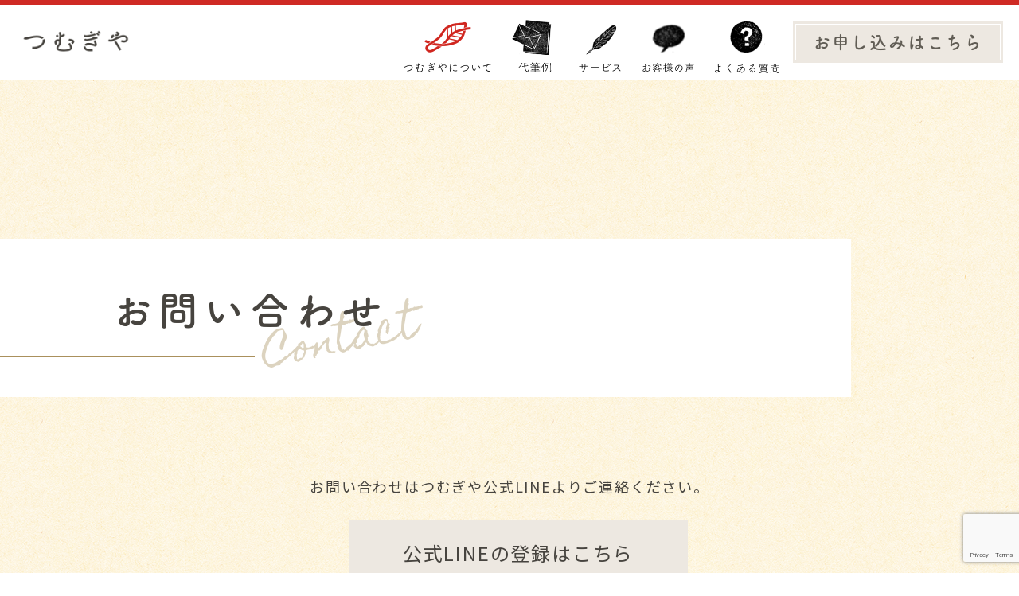

--- FILE ---
content_type: text/html; charset=UTF-8
request_url: https://www.tsumugiya-letter.com/contact/thanks/
body_size: 10622
content:
<!DOCTYPE html>
<html lang="ja">
<head>
<!-- Google Tag Manager -->
<script>(function(w,d,s,l,i){w[l]=w[l]||[];w[l].push({'gtm.start':
  new Date().getTime(),event:'gtm.js'});var f=d.getElementsByTagName(s)[0],
  j=d.createElement(s),dl=l!='dataLayer'?'&l='+l:'';j.async=true;j.src=
  'https://www.googletagmanager.com/gtm.js?id='+i+dl;f.parentNode.insertBefore(j,f);
  })(window,document,'script','dataLayer','GTM-MV7884S');</script>
  <!-- End Google Tag Manager -->

<meta charset="UTF-8">
<meta name="viewport" content="width=device-width, initial-scale=1">
<meta name="description" content="お問い合わせ完了 » つむぎや｜出産の代筆屋｜〈つむぎや〉は「生まれてきてくれてありがとう」の想いを手紙に残す、ママのための代筆サービスです。妊娠・出産のエピソードをインタビューし、あなたの代わりに手紙にして届けます。">
<meta name="keywords" content="お問い合わせ完了 » つむぎや｜出産の代筆屋, つむぎや, 出産の代筆屋, 妊娠, 出産, 手紙 ">
<!-- 執筆一覧（archive.php）のメタタグ情報 -->
  <!-- スタイルシート -->
<link rel="stylesheet" type="text/css" href="https://www.tsumugiya-letter.com/wp-content/themes/tsumugiya_wp/css/reset.min.css">
  <link rel="stylesheet" type="text/css" href="https://www.tsumugiya-letter.com/wp-content/themes/tsumugiya_wp/style.css">
<link rel="stylesheet" href="https://www.tsumugiya-letter.com/wp-content/themes/tsumugiya_wp/slick/slick.css" media="all">

<!-- スライダー スタイルシート-->
<link rel="stylesheet" type="text/css" href="https://www.tsumugiya-letter.com/wp-content/themes/tsumugiya_wp/slick/slick-theme.css"/>
<link rel="stylesheet" type="text/css" href="https://cdnjs.cloudflare.com/ajax/libs/Modaal/0.4.4/css/modaal.min.css">

<!-- CDN FontAwesome -->
<!-- jQuery/slick/ScrollReveal -->
<title>お問い合わせ完了 » つむぎや｜出産の代筆屋</title>

		<!-- All in One SEO 4.8.7 - aioseo.com -->
		<script type="text/javascript">
		window.location = "https://www.tsumugiya-letter.com/contact/";
		</script>
			<meta name="description" content="このページには直接アクセスできません。" />
	<meta name="robots" content="max-image-preview:large" />
	<meta name="google-site-verification" content="TuhaAJGCuFQ1FRSBy-VOFhIX3r21xwVGphCu2g_PHN8" />
	<link rel="canonical" href="https://www.tsumugiya-letter.com/contact/thanks/" />
	<meta name="generator" content="All in One SEO (AIOSEO) 4.8.7" />

		<!-- Global site tag (gtag.js) - Google Analytics -->
<script async src="https://www.googletagmanager.com/gtag/js?id=UA-208192102-1"></script>
<script>
 window.dataLayer = window.dataLayer || [];
 function gtag(){dataLayer.push(arguments);}
 gtag('js', new Date());

 gtag('config', 'UA-208192102-1');
</script>
		<meta property="og:locale" content="ja_JP" />
		<meta property="og:site_name" content="つむぎや｜出産の代筆屋 » 〈つむぎや〉は「生まれてきてくれてありがとう」の想いを手紙に残す、ママのための代筆サービスです。妊娠・出産のエピソードをインタビューし、あなたの代わりに手紙にして届けます。" />
		<meta property="og:type" content="website" />
		<meta property="og:title" content="お問い合わせ完了 » つむぎや｜出産の代筆屋" />
		<meta property="og:description" content="このページには直接アクセスできません。" />
		<meta property="og:url" content="https://www.tsumugiya-letter.com/contact/thanks/" />
		<meta property="og:image" content="https://www.tsumugiya-letter.com/wp-content/uploads/2021/09/ogp.jpg" />
		<meta property="og:image:secure_url" content="https://www.tsumugiya-letter.com/wp-content/uploads/2021/09/ogp.jpg" />
		<meta property="og:image:width" content="1200" />
		<meta property="og:image:height" content="630" />
		<meta name="twitter:card" content="summary_large_image" />
		<meta name="twitter:site" content="@_tsumugi_ya" />
		<meta name="twitter:title" content="お問い合わせ完了 » つむぎや｜出産の代筆屋" />
		<meta name="twitter:description" content="このページには直接アクセスできません。" />
		<meta name="twitter:creator" content="@_tsumugi_ya" />
		<meta name="twitter:image" content="https://www.tsumugiya-letter.com/wp-content/uploads/2021/09/ogp.jpg" />
		<script type="text/javascript">
		window.location = "https://www.tsumugiya-letter.com/contact/";
		</script>
				<script type="application/ld+json" class="aioseo-schema">
			{"@context":"https:\/\/schema.org","@graph":[{"@type":"BreadcrumbList","@id":"https:\/\/www.tsumugiya-letter.com\/contact\/thanks\/#breadcrumblist","itemListElement":[{"@type":"ListItem","@id":"https:\/\/www.tsumugiya-letter.com#listItem","position":1,"name":"\u30db\u30fc\u30e0","item":"https:\/\/www.tsumugiya-letter.com","nextItem":{"@type":"ListItem","@id":"https:\/\/www.tsumugiya-letter.com\/contact\/#listItem","name":"\u304a\u554f\u3044\u5408\u308f\u305b"}},{"@type":"ListItem","@id":"https:\/\/www.tsumugiya-letter.com\/contact\/#listItem","position":2,"name":"\u304a\u554f\u3044\u5408\u308f\u305b","item":"https:\/\/www.tsumugiya-letter.com\/contact\/","nextItem":{"@type":"ListItem","@id":"https:\/\/www.tsumugiya-letter.com\/contact\/thanks\/#listItem","name":"\u304a\u554f\u3044\u5408\u308f\u305b\u5b8c\u4e86"},"previousItem":{"@type":"ListItem","@id":"https:\/\/www.tsumugiya-letter.com#listItem","name":"\u30db\u30fc\u30e0"}},{"@type":"ListItem","@id":"https:\/\/www.tsumugiya-letter.com\/contact\/thanks\/#listItem","position":3,"name":"\u304a\u554f\u3044\u5408\u308f\u305b\u5b8c\u4e86","previousItem":{"@type":"ListItem","@id":"https:\/\/www.tsumugiya-letter.com\/contact\/#listItem","name":"\u304a\u554f\u3044\u5408\u308f\u305b"}}]},{"@type":"Organization","@id":"https:\/\/www.tsumugiya-letter.com\/#organization","name":"\u3064\u3080\u304e\u3084\uff5c\u51fa\u7523\u306e\u4ee3\u7b46\u5c4b","description":"\u3008\u3064\u3080\u304e\u3084\u3009\u306f\u300c\u751f\u307e\u308c\u3066\u304d\u3066\u304f\u308c\u3066\u3042\u308a\u304c\u3068\u3046\u300d\u306e\u60f3\u3044\u3092\u624b\u7d19\u306b\u6b8b\u3059\u3001\u30de\u30de\u306e\u305f\u3081\u306e\u4ee3\u7b46\u30b5\u30fc\u30d3\u30b9\u3067\u3059\u3002\u598a\u5a20\u30fb\u51fa\u7523\u306e\u30a8\u30d4\u30bd\u30fc\u30c9\u3092\u30a4\u30f3\u30bf\u30d3\u30e5\u30fc\u3057\u3001\u3042\u306a\u305f\u306e\u4ee3\u308f\u308a\u306b\u624b\u7d19\u306b\u3057\u3066\u5c4a\u3051\u307e\u3059\u3002","url":"https:\/\/www.tsumugiya-letter.com\/","logo":{"@type":"ImageObject","url":"https:\/\/www.tsumugiya-letter.com\/wp-content\/uploads\/2021\/09\/cropped-tsumugiya_logo-3-05.png","@id":"https:\/\/www.tsumugiya-letter.com\/contact\/thanks\/#organizationLogo"},"image":{"@id":"https:\/\/www.tsumugiya-letter.com\/contact\/thanks\/#organizationLogo"},"sameAs":["https:\/\/twitter.com\/_tsumugi_ya","https:\/\/www.instagram.com\/_tsumugi_ya\/"]},{"@type":"WebPage","@id":"https:\/\/www.tsumugiya-letter.com\/contact\/thanks\/#webpage","url":"https:\/\/www.tsumugiya-letter.com\/contact\/thanks\/","name":"\u304a\u554f\u3044\u5408\u308f\u305b\u5b8c\u4e86 \u00bb \u3064\u3080\u304e\u3084\uff5c\u51fa\u7523\u306e\u4ee3\u7b46\u5c4b","description":"\u3053\u306e\u30da\u30fc\u30b8\u306b\u306f\u76f4\u63a5\u30a2\u30af\u30bb\u30b9\u3067\u304d\u307e\u305b\u3093\u3002","inLanguage":"ja","isPartOf":{"@id":"https:\/\/www.tsumugiya-letter.com\/#website"},"breadcrumb":{"@id":"https:\/\/www.tsumugiya-letter.com\/contact\/thanks\/#breadcrumblist"},"datePublished":"2021-09-18T15:44:11+09:00","dateModified":"2021-09-18T15:47:29+09:00"},{"@type":"WebSite","@id":"https:\/\/www.tsumugiya-letter.com\/#website","url":"https:\/\/www.tsumugiya-letter.com\/","name":"\u3064\u3080\u304e\u3084\uff5c\u51fa\u7523\u306e\u4ee3\u7b46\u5c4b","description":"\u3008\u3064\u3080\u304e\u3084\u3009\u306f\u300c\u751f\u307e\u308c\u3066\u304d\u3066\u304f\u308c\u3066\u3042\u308a\u304c\u3068\u3046\u300d\u306e\u60f3\u3044\u3092\u624b\u7d19\u306b\u6b8b\u3059\u3001\u30de\u30de\u306e\u305f\u3081\u306e\u4ee3\u7b46\u30b5\u30fc\u30d3\u30b9\u3067\u3059\u3002\u598a\u5a20\u30fb\u51fa\u7523\u306e\u30a8\u30d4\u30bd\u30fc\u30c9\u3092\u30a4\u30f3\u30bf\u30d3\u30e5\u30fc\u3057\u3001\u3042\u306a\u305f\u306e\u4ee3\u308f\u308a\u306b\u624b\u7d19\u306b\u3057\u3066\u5c4a\u3051\u307e\u3059\u3002","inLanguage":"ja","publisher":{"@id":"https:\/\/www.tsumugiya-letter.com\/#organization"}}]}
		</script>
		<!-- All in One SEO -->

<link rel='dns-prefetch' href='//unpkg.com' />
<link rel='dns-prefetch' href='//cdnjs.cloudflare.com' />
<link rel='dns-prefetch' href='//www.google.com' />
<link rel='dns-prefetch' href='//use.fontawesome.com' />
<link rel="alternate" title="oEmbed (JSON)" type="application/json+oembed" href="https://www.tsumugiya-letter.com/wp-json/oembed/1.0/embed?url=https%3A%2F%2Fwww.tsumugiya-letter.com%2Fcontact%2Fthanks%2F" />
<link rel="alternate" title="oEmbed (XML)" type="text/xml+oembed" href="https://www.tsumugiya-letter.com/wp-json/oembed/1.0/embed?url=https%3A%2F%2Fwww.tsumugiya-letter.com%2Fcontact%2Fthanks%2F&#038;format=xml" />
<style id='wp-img-auto-sizes-contain-inline-css' type='text/css'>
img:is([sizes=auto i],[sizes^="auto," i]){contain-intrinsic-size:3000px 1500px}
/*# sourceURL=wp-img-auto-sizes-contain-inline-css */
</style>
<link rel='stylesheet' id='mw-wp-form-css' href='https://www.tsumugiya-letter.com/wp-content/plugins/mw-wp-form/css/style.css?ver=6.9' type='text/css' media='all' />
<link rel='stylesheet' id='font-awesome-css' href='https://use.fontawesome.com/releases/v5.10.1/css/all.css?ver=6.9' type='text/css' media='all' />
<link rel='stylesheet' id='Modaal-css-css' href='https://cdnjs.cloudflare.com/ajax/libs/Modaal/0.4.4/css/modaal.min.css?ver=6.9' type='text/css' media='all' />
<style id='wp-emoji-styles-inline-css' type='text/css'>

	img.wp-smiley, img.emoji {
		display: inline !important;
		border: none !important;
		box-shadow: none !important;
		height: 1em !important;
		width: 1em !important;
		margin: 0 0.07em !important;
		vertical-align: -0.1em !important;
		background: none !important;
		padding: 0 !important;
	}
/*# sourceURL=wp-emoji-styles-inline-css */
</style>
<style id='wp-block-library-inline-css' type='text/css'>
:root{--wp-block-synced-color:#7a00df;--wp-block-synced-color--rgb:122,0,223;--wp-bound-block-color:var(--wp-block-synced-color);--wp-editor-canvas-background:#ddd;--wp-admin-theme-color:#007cba;--wp-admin-theme-color--rgb:0,124,186;--wp-admin-theme-color-darker-10:#006ba1;--wp-admin-theme-color-darker-10--rgb:0,107,160.5;--wp-admin-theme-color-darker-20:#005a87;--wp-admin-theme-color-darker-20--rgb:0,90,135;--wp-admin-border-width-focus:2px}@media (min-resolution:192dpi){:root{--wp-admin-border-width-focus:1.5px}}.wp-element-button{cursor:pointer}:root .has-very-light-gray-background-color{background-color:#eee}:root .has-very-dark-gray-background-color{background-color:#313131}:root .has-very-light-gray-color{color:#eee}:root .has-very-dark-gray-color{color:#313131}:root .has-vivid-green-cyan-to-vivid-cyan-blue-gradient-background{background:linear-gradient(135deg,#00d084,#0693e3)}:root .has-purple-crush-gradient-background{background:linear-gradient(135deg,#34e2e4,#4721fb 50%,#ab1dfe)}:root .has-hazy-dawn-gradient-background{background:linear-gradient(135deg,#faaca8,#dad0ec)}:root .has-subdued-olive-gradient-background{background:linear-gradient(135deg,#fafae1,#67a671)}:root .has-atomic-cream-gradient-background{background:linear-gradient(135deg,#fdd79a,#004a59)}:root .has-nightshade-gradient-background{background:linear-gradient(135deg,#330968,#31cdcf)}:root .has-midnight-gradient-background{background:linear-gradient(135deg,#020381,#2874fc)}:root{--wp--preset--font-size--normal:16px;--wp--preset--font-size--huge:42px}.has-regular-font-size{font-size:1em}.has-larger-font-size{font-size:2.625em}.has-normal-font-size{font-size:var(--wp--preset--font-size--normal)}.has-huge-font-size{font-size:var(--wp--preset--font-size--huge)}.has-text-align-center{text-align:center}.has-text-align-left{text-align:left}.has-text-align-right{text-align:right}.has-fit-text{white-space:nowrap!important}#end-resizable-editor-section{display:none}.aligncenter{clear:both}.items-justified-left{justify-content:flex-start}.items-justified-center{justify-content:center}.items-justified-right{justify-content:flex-end}.items-justified-space-between{justify-content:space-between}.screen-reader-text{border:0;clip-path:inset(50%);height:1px;margin:-1px;overflow:hidden;padding:0;position:absolute;width:1px;word-wrap:normal!important}.screen-reader-text:focus{background-color:#ddd;clip-path:none;color:#444;display:block;font-size:1em;height:auto;left:5px;line-height:normal;padding:15px 23px 14px;text-decoration:none;top:5px;width:auto;z-index:100000}html :where(.has-border-color){border-style:solid}html :where([style*=border-top-color]){border-top-style:solid}html :where([style*=border-right-color]){border-right-style:solid}html :where([style*=border-bottom-color]){border-bottom-style:solid}html :where([style*=border-left-color]){border-left-style:solid}html :where([style*=border-width]){border-style:solid}html :where([style*=border-top-width]){border-top-style:solid}html :where([style*=border-right-width]){border-right-style:solid}html :where([style*=border-bottom-width]){border-bottom-style:solid}html :where([style*=border-left-width]){border-left-style:solid}html :where(img[class*=wp-image-]){height:auto;max-width:100%}:where(figure){margin:0 0 1em}html :where(.is-position-sticky){--wp-admin--admin-bar--position-offset:var(--wp-admin--admin-bar--height,0px)}@media screen and (max-width:600px){html :where(.is-position-sticky){--wp-admin--admin-bar--position-offset:0px}}

/*# sourceURL=wp-block-library-inline-css */
</style><style id='global-styles-inline-css' type='text/css'>
:root{--wp--preset--aspect-ratio--square: 1;--wp--preset--aspect-ratio--4-3: 4/3;--wp--preset--aspect-ratio--3-4: 3/4;--wp--preset--aspect-ratio--3-2: 3/2;--wp--preset--aspect-ratio--2-3: 2/3;--wp--preset--aspect-ratio--16-9: 16/9;--wp--preset--aspect-ratio--9-16: 9/16;--wp--preset--color--black: #000000;--wp--preset--color--cyan-bluish-gray: #abb8c3;--wp--preset--color--white: #ffffff;--wp--preset--color--pale-pink: #f78da7;--wp--preset--color--vivid-red: #cf2e2e;--wp--preset--color--luminous-vivid-orange: #ff6900;--wp--preset--color--luminous-vivid-amber: #fcb900;--wp--preset--color--light-green-cyan: #7bdcb5;--wp--preset--color--vivid-green-cyan: #00d084;--wp--preset--color--pale-cyan-blue: #8ed1fc;--wp--preset--color--vivid-cyan-blue: #0693e3;--wp--preset--color--vivid-purple: #9b51e0;--wp--preset--gradient--vivid-cyan-blue-to-vivid-purple: linear-gradient(135deg,rgb(6,147,227) 0%,rgb(155,81,224) 100%);--wp--preset--gradient--light-green-cyan-to-vivid-green-cyan: linear-gradient(135deg,rgb(122,220,180) 0%,rgb(0,208,130) 100%);--wp--preset--gradient--luminous-vivid-amber-to-luminous-vivid-orange: linear-gradient(135deg,rgb(252,185,0) 0%,rgb(255,105,0) 100%);--wp--preset--gradient--luminous-vivid-orange-to-vivid-red: linear-gradient(135deg,rgb(255,105,0) 0%,rgb(207,46,46) 100%);--wp--preset--gradient--very-light-gray-to-cyan-bluish-gray: linear-gradient(135deg,rgb(238,238,238) 0%,rgb(169,184,195) 100%);--wp--preset--gradient--cool-to-warm-spectrum: linear-gradient(135deg,rgb(74,234,220) 0%,rgb(151,120,209) 20%,rgb(207,42,186) 40%,rgb(238,44,130) 60%,rgb(251,105,98) 80%,rgb(254,248,76) 100%);--wp--preset--gradient--blush-light-purple: linear-gradient(135deg,rgb(255,206,236) 0%,rgb(152,150,240) 100%);--wp--preset--gradient--blush-bordeaux: linear-gradient(135deg,rgb(254,205,165) 0%,rgb(254,45,45) 50%,rgb(107,0,62) 100%);--wp--preset--gradient--luminous-dusk: linear-gradient(135deg,rgb(255,203,112) 0%,rgb(199,81,192) 50%,rgb(65,88,208) 100%);--wp--preset--gradient--pale-ocean: linear-gradient(135deg,rgb(255,245,203) 0%,rgb(182,227,212) 50%,rgb(51,167,181) 100%);--wp--preset--gradient--electric-grass: linear-gradient(135deg,rgb(202,248,128) 0%,rgb(113,206,126) 100%);--wp--preset--gradient--midnight: linear-gradient(135deg,rgb(2,3,129) 0%,rgb(40,116,252) 100%);--wp--preset--font-size--small: 13px;--wp--preset--font-size--medium: 20px;--wp--preset--font-size--large: 36px;--wp--preset--font-size--x-large: 42px;--wp--preset--spacing--20: 0.44rem;--wp--preset--spacing--30: 0.67rem;--wp--preset--spacing--40: 1rem;--wp--preset--spacing--50: 1.5rem;--wp--preset--spacing--60: 2.25rem;--wp--preset--spacing--70: 3.38rem;--wp--preset--spacing--80: 5.06rem;--wp--preset--shadow--natural: 6px 6px 9px rgba(0, 0, 0, 0.2);--wp--preset--shadow--deep: 12px 12px 50px rgba(0, 0, 0, 0.4);--wp--preset--shadow--sharp: 6px 6px 0px rgba(0, 0, 0, 0.2);--wp--preset--shadow--outlined: 6px 6px 0px -3px rgb(255, 255, 255), 6px 6px rgb(0, 0, 0);--wp--preset--shadow--crisp: 6px 6px 0px rgb(0, 0, 0);}:where(.is-layout-flex){gap: 0.5em;}:where(.is-layout-grid){gap: 0.5em;}body .is-layout-flex{display: flex;}.is-layout-flex{flex-wrap: wrap;align-items: center;}.is-layout-flex > :is(*, div){margin: 0;}body .is-layout-grid{display: grid;}.is-layout-grid > :is(*, div){margin: 0;}:where(.wp-block-columns.is-layout-flex){gap: 2em;}:where(.wp-block-columns.is-layout-grid){gap: 2em;}:where(.wp-block-post-template.is-layout-flex){gap: 1.25em;}:where(.wp-block-post-template.is-layout-grid){gap: 1.25em;}.has-black-color{color: var(--wp--preset--color--black) !important;}.has-cyan-bluish-gray-color{color: var(--wp--preset--color--cyan-bluish-gray) !important;}.has-white-color{color: var(--wp--preset--color--white) !important;}.has-pale-pink-color{color: var(--wp--preset--color--pale-pink) !important;}.has-vivid-red-color{color: var(--wp--preset--color--vivid-red) !important;}.has-luminous-vivid-orange-color{color: var(--wp--preset--color--luminous-vivid-orange) !important;}.has-luminous-vivid-amber-color{color: var(--wp--preset--color--luminous-vivid-amber) !important;}.has-light-green-cyan-color{color: var(--wp--preset--color--light-green-cyan) !important;}.has-vivid-green-cyan-color{color: var(--wp--preset--color--vivid-green-cyan) !important;}.has-pale-cyan-blue-color{color: var(--wp--preset--color--pale-cyan-blue) !important;}.has-vivid-cyan-blue-color{color: var(--wp--preset--color--vivid-cyan-blue) !important;}.has-vivid-purple-color{color: var(--wp--preset--color--vivid-purple) !important;}.has-black-background-color{background-color: var(--wp--preset--color--black) !important;}.has-cyan-bluish-gray-background-color{background-color: var(--wp--preset--color--cyan-bluish-gray) !important;}.has-white-background-color{background-color: var(--wp--preset--color--white) !important;}.has-pale-pink-background-color{background-color: var(--wp--preset--color--pale-pink) !important;}.has-vivid-red-background-color{background-color: var(--wp--preset--color--vivid-red) !important;}.has-luminous-vivid-orange-background-color{background-color: var(--wp--preset--color--luminous-vivid-orange) !important;}.has-luminous-vivid-amber-background-color{background-color: var(--wp--preset--color--luminous-vivid-amber) !important;}.has-light-green-cyan-background-color{background-color: var(--wp--preset--color--light-green-cyan) !important;}.has-vivid-green-cyan-background-color{background-color: var(--wp--preset--color--vivid-green-cyan) !important;}.has-pale-cyan-blue-background-color{background-color: var(--wp--preset--color--pale-cyan-blue) !important;}.has-vivid-cyan-blue-background-color{background-color: var(--wp--preset--color--vivid-cyan-blue) !important;}.has-vivid-purple-background-color{background-color: var(--wp--preset--color--vivid-purple) !important;}.has-black-border-color{border-color: var(--wp--preset--color--black) !important;}.has-cyan-bluish-gray-border-color{border-color: var(--wp--preset--color--cyan-bluish-gray) !important;}.has-white-border-color{border-color: var(--wp--preset--color--white) !important;}.has-pale-pink-border-color{border-color: var(--wp--preset--color--pale-pink) !important;}.has-vivid-red-border-color{border-color: var(--wp--preset--color--vivid-red) !important;}.has-luminous-vivid-orange-border-color{border-color: var(--wp--preset--color--luminous-vivid-orange) !important;}.has-luminous-vivid-amber-border-color{border-color: var(--wp--preset--color--luminous-vivid-amber) !important;}.has-light-green-cyan-border-color{border-color: var(--wp--preset--color--light-green-cyan) !important;}.has-vivid-green-cyan-border-color{border-color: var(--wp--preset--color--vivid-green-cyan) !important;}.has-pale-cyan-blue-border-color{border-color: var(--wp--preset--color--pale-cyan-blue) !important;}.has-vivid-cyan-blue-border-color{border-color: var(--wp--preset--color--vivid-cyan-blue) !important;}.has-vivid-purple-border-color{border-color: var(--wp--preset--color--vivid-purple) !important;}.has-vivid-cyan-blue-to-vivid-purple-gradient-background{background: var(--wp--preset--gradient--vivid-cyan-blue-to-vivid-purple) !important;}.has-light-green-cyan-to-vivid-green-cyan-gradient-background{background: var(--wp--preset--gradient--light-green-cyan-to-vivid-green-cyan) !important;}.has-luminous-vivid-amber-to-luminous-vivid-orange-gradient-background{background: var(--wp--preset--gradient--luminous-vivid-amber-to-luminous-vivid-orange) !important;}.has-luminous-vivid-orange-to-vivid-red-gradient-background{background: var(--wp--preset--gradient--luminous-vivid-orange-to-vivid-red) !important;}.has-very-light-gray-to-cyan-bluish-gray-gradient-background{background: var(--wp--preset--gradient--very-light-gray-to-cyan-bluish-gray) !important;}.has-cool-to-warm-spectrum-gradient-background{background: var(--wp--preset--gradient--cool-to-warm-spectrum) !important;}.has-blush-light-purple-gradient-background{background: var(--wp--preset--gradient--blush-light-purple) !important;}.has-blush-bordeaux-gradient-background{background: var(--wp--preset--gradient--blush-bordeaux) !important;}.has-luminous-dusk-gradient-background{background: var(--wp--preset--gradient--luminous-dusk) !important;}.has-pale-ocean-gradient-background{background: var(--wp--preset--gradient--pale-ocean) !important;}.has-electric-grass-gradient-background{background: var(--wp--preset--gradient--electric-grass) !important;}.has-midnight-gradient-background{background: var(--wp--preset--gradient--midnight) !important;}.has-small-font-size{font-size: var(--wp--preset--font-size--small) !important;}.has-medium-font-size{font-size: var(--wp--preset--font-size--medium) !important;}.has-large-font-size{font-size: var(--wp--preset--font-size--large) !important;}.has-x-large-font-size{font-size: var(--wp--preset--font-size--x-large) !important;}
/*# sourceURL=global-styles-inline-css */
</style>

<style id='classic-theme-styles-inline-css' type='text/css'>
/*! This file is auto-generated */
.wp-block-button__link{color:#fff;background-color:#32373c;border-radius:9999px;box-shadow:none;text-decoration:none;padding:calc(.667em + 2px) calc(1.333em + 2px);font-size:1.125em}.wp-block-file__button{background:#32373c;color:#fff;text-decoration:none}
/*# sourceURL=/wp-includes/css/classic-themes.min.css */
</style>
<script type="text/javascript" src="https://www.tsumugiya-letter.com/wp-includes/js/jquery/jquery.min.js?ver=3.7.1" id="jquery-core-js"></script>
<script type="text/javascript" src="https://www.tsumugiya-letter.com/wp-includes/js/jquery/jquery-migrate.min.js?ver=3.4.1" id="jquery-migrate-js"></script>
<script type="text/javascript" src="https://unpkg.com/scrollreveal?ver=6.9" id="ScrollReveal-js"></script>
<script type="text/javascript" src="https://www.tsumugiya-letter.com/wp-content/themes/tsumugiya_wp/slick/slick.min.js?ver=6.9" id="tsumugiya_slick_js-js"></script>
<script type="text/javascript" src="https://cdnjs.cloudflare.com/ajax/libs/Modaal/0.4.4/js/modaal.min.js?ver=6.9" id="Modaal-js-js"></script>
<script type="text/javascript" src="https://www.tsumugiya-letter.com/wp-content/themes/tsumugiya_wp/js/other.js?ver=151342" id="custom_script-js"></script>
<script type="text/javascript" src="https://www.tsumugiya-letter.com/wp-content/themes/tsumugiya_wp/js/main.js?ver=151342" id="custom_script_common-js"></script>
<link rel="https://api.w.org/" href="https://www.tsumugiya-letter.com/wp-json/" /><link rel="alternate" title="JSON" type="application/json" href="https://www.tsumugiya-letter.com/wp-json/wp/v2/pages/147" /><link rel="EditURI" type="application/rsd+xml" title="RSD" href="https://www.tsumugiya-letter.com/xmlrpc.php?rsd" />
<meta name="generator" content="WordPress 6.9" />
<link rel='shortlink' href='https://www.tsumugiya-letter.com/?p=147' />
<!-- Favicon Rotator -->
<link rel="shortcut icon" href="https://www.tsumugiya-letter.com/wp-content/uploads/2021/09/tsumugiya_logo-3-05.png" />
<link rel="apple-touch-icon-precomposed" href="https://www.tsumugiya-letter.com/wp-content/uploads/2021/09/cropped-tsumugiya_favicon.png" />
<!-- End Favicon Rotator -->
<noscript><style>.lazyload[data-src]{display:none !important;}</style></noscript><style>.lazyload{background-image:none !important;}.lazyload:before{background-image:none !important;}</style>

<!-- フォント -->
<link rel="preconnect" href="https://fonts.googleapis.com">
<link rel="preconnect" href="https://fonts.gstatic.com" crossorigin>
<link href="https://fonts.googleapis.com/css2?family=Homemade+Apple&family=Noto+Sans+JP:wght@100;300;400;500;700;900&family=Roboto&display=swap" rel="stylesheet">
<script>
  (function(d) {
    var config = {
      kitId: 'bpg6btt',
      scriptTimeout: 3000,
      async: true
    },
    h=d.documentElement,t=setTimeout(function(){h.className=h.className.replace(/\bwf-loading\b/g,"")+" wf-inactive";},config.scriptTimeout),tk=d.createElement("script"),f=false,s=d.getElementsByTagName("script")[0],a;h.className+=" wf-loading";tk.src='https://use.typekit.net/'+config.kitId+'.js';tk.async=true;tk.onload=tk.onreadystatechange=function(){a=this.readyState;if(f||a&&a!="complete"&&a!="loaded")return;f=true;clearTimeout(t);try{Typekit.load(config)}catch(e){}};s.parentNode.insertBefore(tk,s)
  })(document);
  jQuery(".openbtn").click(function () {
    jQuery(this).toggleClass('active');
});
</script>



</head>
<body class="wp-singular page-template-default page page-id-147 page-child parent-pageid-68 wp-theme-tsumugiya_wp">
       <!-- Google Tag Manager (noscript) -->
  <noscript><iframe src="https://www.googletagmanager.com/ns.html?id=GTM-MV7884S" height="0" width="0" style="display:none;visibility:hidden"></iframe></noscript>
  <!-- End Google Tag Manager (noscript) -->
  <!-- ヘッダー -->
<header id="header">
  <h1 class="header-logo"><a href="https://www.tsumugiya-letter.com">
    <img  class="header-logo-pc lazyload" src="[data-uri]" alt="つむぎやロゴ" height="76px" width="171px" data-src="https://www.tsumugiya-letter.com/wp-content/themes/tsumugiya_wp/images/tsumugiya_logotype_1.svg" decoding="async" data-eio-rwidth="171" data-eio-rheight="76"><noscript><img  class="header-logo-pc" src="https://www.tsumugiya-letter.com/wp-content/themes/tsumugiya_wp/images/tsumugiya_logotype_1.svg" alt="つむぎやロゴ" height="76px" width="171px" data-eio="l"></noscript>
      <img  class="header-logo-sp lazyload" src="[data-uri]" alt="つむぎやロゴ" height="40px" width="133px" data-src="https://www.tsumugiya-letter.com/wp-content/themes/tsumugiya_wp/images/tsumugiya-logo-nav-sp.svg" decoding="async" data-eio-rwidth="133" data-eio-rheight="40"><noscript><img  class="header-logo-sp" src="https://www.tsumugiya-letter.com/wp-content/themes/tsumugiya_wp/images/tsumugiya-logo-nav-sp.svg" alt="つむぎやロゴ" height="40px" width="133px" data-eio="l"></noscript>
  </a></h1>
<!-- pc用のメニュー -->
<nav class="gnav-pc-wrap">
  <ul class="gnav-pc">
    <li class="nav-item-pc"><a href="https://www.tsumugiya-letter.com/about/">
        <img src="[data-uri]" alt="つむぎやについて" height="74px" width="113px" data-src="https://www.tsumugiya-letter.com/wp-content/themes/tsumugiya_wp/images/about_icon_nav.svg" decoding="async" class="lazyload" data-eio-rwidth="113" data-eio-rheight="74"><noscript><img src="https://www.tsumugiya-letter.com/wp-content/themes/tsumugiya_wp/images/about_icon_nav.svg" alt="つむぎやについて" height="74px" width="113px" data-eio="l"></noscript>
    </a></li>
    <li class="nav-item-pc"><a href="https://www.tsumugiya-letter.com/works/">
      <img src="[data-uri]" alt="代筆例" height="74px" width="63px" data-src="https://www.tsumugiya-letter.com/wp-content/themes/tsumugiya_wp/images/works_icon_nav.svg" decoding="async" class="lazyload" data-eio-rwidth="63" data-eio-rheight="74"><noscript><img src="https://www.tsumugiya-letter.com/wp-content/themes/tsumugiya_wp/images/works_icon_nav.svg" alt="代筆例" height="74px" width="63px" data-eio="l"></noscript>
    </a></li>
    <li class="nav-item-pc"><a href="https://www.tsumugiya-letter.com/service/">
      <img src="[data-uri]" alt="サービス" height="74px" width="63px" data-src="https://www.tsumugiya-letter.com/wp-content/themes/tsumugiya_wp/images/service_icon_nav.svg" decoding="async" class="lazyload" data-eio-rwidth="63" data-eio-rheight="74"><noscript><img src="https://www.tsumugiya-letter.com/wp-content/themes/tsumugiya_wp/images/service_icon_nav.svg" alt="サービス" height="74px" width="63px" data-eio="l"></noscript>
    </a></li>
    <li class="nav-item-pc"><a href="https://www.tsumugiya-letter.com/voice/">
      <img src="[data-uri]" alt="プラン" height="74px" width="70px" data-src="https://www.tsumugiya-letter.com/wp-content/themes/tsumugiya_wp/images/voice_icon_nav.svg" decoding="async" class="lazyload" data-eio-rwidth="70" data-eio-rheight="74"><noscript><img src="https://www.tsumugiya-letter.com/wp-content/themes/tsumugiya_wp/images/voice_icon_nav.svg" alt="プラン" height="74px" width="70px" data-eio="l"></noscript>
    </a></li>
    <li class="nav-item-pc"><a href="https://www.tsumugiya-letter.com/faq/">
      <img src="[data-uri]" alt="FAQ" height="74px" width="86px" data-src="https://www.tsumugiya-letter.com/wp-content/themes/tsumugiya_wp/images/faq_icon_nav.svg" decoding="async" class="lazyload" data-eio-rwidth="86" data-eio-rheight="74"><noscript><img src="https://www.tsumugiya-letter.com/wp-content/themes/tsumugiya_wp/images/faq_icon_nav.svg" alt="FAQ" height="74px" width="86px" data-eio="l"></noscript>
    </a></li>
  </ul>
  <a class="contact-btn-nav-pc" href="https://www.tsumugiya-letter.com/reservation/">お申し込みはこちら</a>
</nav>

<!-- sp用のハンバーガーボタン -->
<div class="header-nav-sp">
  <ul class="header-nav-list-sp">
    <li class="header-nav-item-sp"><a href="https://www.tsumugiya-letter.com/works/">代筆例</a></li>
    <li class="header-nav-item-sp"><a href="https://www.tsumugiya-letter.com/service/">サービス</a></li>
  </ul>
  <div id="menu-button">
    <div class="menu-button-inner">
      <span></span>
      <span></span>
      <span></span>
    </div>
  </div>
</div>

<!-- SP用のメニュー -->
<nav class="gnav-sp-wrap">
  <ul class="gnav-sp">
    <li><a href="https://www.tsumugiya-letter.com/about/">つむぎやについて</a></li>
    <li><a href="https://www.tsumugiya-letter.com/works/">代筆例</a></li>
    <li><a href="https://www.tsumugiya-letter.com/service/">サービス</a></li>
    <li><a href="https://www.tsumugiya-letter.com/voice/">お客様の声</a></li>
    <li><a href="https://www.tsumugiya-letter.com/faq/">FAQ</a></li>
    <li><a href="https://www.tsumugiya-letter.com/reservation/">お申し込み</a></li>
  </ul>
</nav>
</header>
    <main>
        		<script type="text/javascript">
		window.location = "https://www.tsumugiya-letter.com/contact/";
		</script>
		<div id="mw_wp_form_mw-wp-form-72" class="mw_wp_form mw_wp_form_direct_access_error">
				このページには直接アクセスできません。<br />
			<!-- end .mw_wp_form --></div>

      </main>

<footer class="page-footer">
  <div id="fixed-btn-area">
    <div class="page-top-btn-area">
      <a href="#top"><div class="page-top-btn">TOP</div></a>
    </div>
    <div class="contact-transition-btn-area">
      <a href="https://lin.ee/WtjmWrt"><div class="contact-transition-btn">LINE登録で<br>お知らせを<br>受け取る</div></a>
    </div>
  </div>
  <div class="footer-inner">
    <div class="footer-container">
      <div class="footer-left">
        <ul class="footer-menu-items">
          <li class="footer-menu-item"><a href="https://www.tsumugiya-letter.com/kiyaku/">利用規約</a></li>
          <li class="footer-menu-item"><a href="https://www.tsumugiya-letter.com/tokusyo/">特定商取引法に基づく表記</a></li>
          <li class="footer-menu-item"><a href="https://www.tsumugiya-letter.com/privacypolicy/">プライバシーポリシー</a></li>
        </ul>
      </div>
      <div class="footer-right">
        <div class="sns-btns">
          <a href="https://twitter.com/_tsumugi_ya" target="_blank" rel="noopener noreferrer"><img class="x-twitter lazyload" src="[data-uri]" alt="X-twitterアイコン" data-src="https://www.tsumugiya-letter.com/wp-content/themes/tsumugiya_wp/images/x-twitter.svg" decoding="async"><noscript><img class="x-twitter" src="https://www.tsumugiya-letter.com/wp-content/themes/tsumugiya_wp/images/x-twitter.svg" alt="X-twitterアイコン" data-eio="l"></noscript></a></a>
          <a href="https://www.instagram.com/_tsumugi_ya/" target="_blank" rel="noopener noreferrer"><img class="instagram lazyload" src="[data-uri]" alt="インスタグラムアイコン" data-src="https://www.tsumugiya-letter.com/wp-content/themes/tsumugiya_wp/images/Instagram_icon.svg" decoding="async"><noscript><img class="instagram" src="https://www.tsumugiya-letter.com/wp-content/themes/tsumugiya_wp/images/Instagram_icon.svg" alt="インスタグラムアイコン" data-eio="l"></noscript></a>
          <a href="https://lin.ee/WtjmWrt" target="_blank" rel="noopener noreferrer"><i class="fab fa-line"></i></a>
        </div>
        <p class="copyright-pc">Copyright TSUMUGIYA ALL Rights Reserverd.</p>
      </div>
    </div>
    <p class="copyright-sp">Copyright TSUMUGIYA ALL Rights Reserverd.</p>
  </div>
</footer>
<!-- jsの読み込み -->
<script type="speculationrules">
{"prefetch":[{"source":"document","where":{"and":[{"href_matches":"/*"},{"not":{"href_matches":["/wp-*.php","/wp-admin/*","/wp-content/uploads/*","/wp-content/*","/wp-content/plugins/*","/wp-content/themes/tsumugiya_wp/*","/*\\?(.+)"]}},{"not":{"selector_matches":"a[rel~=\"nofollow\"]"}},{"not":{"selector_matches":".no-prefetch, .no-prefetch a"}}]},"eagerness":"conservative"}]}
</script>
<script type="text/javascript" src="https://www.tsumugiya-letter.com/wp-content/plugins/mw-wp-form/js/form.js?ver=6.9" id="mw-wp-form-js"></script>
<script type="text/javascript" id="eio-lazy-load-js-before">
/* <![CDATA[ */
var eio_lazy_vars = {"exactdn_domain":"","skip_autoscale":0,"threshold":0,"use_dpr":1};
//# sourceURL=eio-lazy-load-js-before
/* ]]> */
</script>
<script type="text/javascript" src="https://www.tsumugiya-letter.com/wp-content/plugins/ewww-image-optimizer/includes/lazysizes.min.js?ver=821" id="eio-lazy-load-js" async="async" data-wp-strategy="async"></script>
<script type="text/javascript" id="toc-front-js-extra">
/* <![CDATA[ */
var tocplus = {"smooth_scroll":"1","smooth_scroll_offset":"130"};
//# sourceURL=toc-front-js-extra
/* ]]> */
</script>
<script type="text/javascript" src="https://www.tsumugiya-letter.com/wp-content/plugins/table-of-contents-plus/front.min.js?ver=2411.1" id="toc-front-js"></script>
<script type="text/javascript" src="https://www.google.com/recaptcha/api.js?render=6LefvHYcAAAAANiVexnGrhJplRgG1GxVbEEAyaC4&amp;ver=6.9" id="recaptcha-script-js"></script>
<script type="text/javascript" id="recaptcha-script-js-after">
/* <![CDATA[ */
grecaptcha.ready(function() {
    grecaptcha.execute('6LefvHYcAAAAANiVexnGrhJplRgG1GxVbEEAyaC4', {
            action: 'homepage'
        }).then(function(token) {
            var recaptchaResponse = jQuery('input[name="recaptcha-v3"]');
            recaptchaResponse.val(token);
        });
    });
//# sourceURL=recaptcha-script-js-after
/* ]]> */
</script>
<script type="text/javascript" src="https://www.tsumugiya-letter.com/wp-content/themes/tsumugiya_wp/js/main.js?ver=6.9" id="tsumugiya-calme-main-js"></script>
<script id="wp-emoji-settings" type="application/json">
{"baseUrl":"https://s.w.org/images/core/emoji/17.0.2/72x72/","ext":".png","svgUrl":"https://s.w.org/images/core/emoji/17.0.2/svg/","svgExt":".svg","source":{"concatemoji":"https://www.tsumugiya-letter.com/wp-includes/js/wp-emoji-release.min.js?ver=6.9"}}
</script>
<script type="module">
/* <![CDATA[ */
/*! This file is auto-generated */
const a=JSON.parse(document.getElementById("wp-emoji-settings").textContent),o=(window._wpemojiSettings=a,"wpEmojiSettingsSupports"),s=["flag","emoji"];function i(e){try{var t={supportTests:e,timestamp:(new Date).valueOf()};sessionStorage.setItem(o,JSON.stringify(t))}catch(e){}}function c(e,t,n){e.clearRect(0,0,e.canvas.width,e.canvas.height),e.fillText(t,0,0);t=new Uint32Array(e.getImageData(0,0,e.canvas.width,e.canvas.height).data);e.clearRect(0,0,e.canvas.width,e.canvas.height),e.fillText(n,0,0);const a=new Uint32Array(e.getImageData(0,0,e.canvas.width,e.canvas.height).data);return t.every((e,t)=>e===a[t])}function p(e,t){e.clearRect(0,0,e.canvas.width,e.canvas.height),e.fillText(t,0,0);var n=e.getImageData(16,16,1,1);for(let e=0;e<n.data.length;e++)if(0!==n.data[e])return!1;return!0}function u(e,t,n,a){switch(t){case"flag":return n(e,"\ud83c\udff3\ufe0f\u200d\u26a7\ufe0f","\ud83c\udff3\ufe0f\u200b\u26a7\ufe0f")?!1:!n(e,"\ud83c\udde8\ud83c\uddf6","\ud83c\udde8\u200b\ud83c\uddf6")&&!n(e,"\ud83c\udff4\udb40\udc67\udb40\udc62\udb40\udc65\udb40\udc6e\udb40\udc67\udb40\udc7f","\ud83c\udff4\u200b\udb40\udc67\u200b\udb40\udc62\u200b\udb40\udc65\u200b\udb40\udc6e\u200b\udb40\udc67\u200b\udb40\udc7f");case"emoji":return!a(e,"\ud83e\u1fac8")}return!1}function f(e,t,n,a){let r;const o=(r="undefined"!=typeof WorkerGlobalScope&&self instanceof WorkerGlobalScope?new OffscreenCanvas(300,150):document.createElement("canvas")).getContext("2d",{willReadFrequently:!0}),s=(o.textBaseline="top",o.font="600 32px Arial",{});return e.forEach(e=>{s[e]=t(o,e,n,a)}),s}function r(e){var t=document.createElement("script");t.src=e,t.defer=!0,document.head.appendChild(t)}a.supports={everything:!0,everythingExceptFlag:!0},new Promise(t=>{let n=function(){try{var e=JSON.parse(sessionStorage.getItem(o));if("object"==typeof e&&"number"==typeof e.timestamp&&(new Date).valueOf()<e.timestamp+604800&&"object"==typeof e.supportTests)return e.supportTests}catch(e){}return null}();if(!n){if("undefined"!=typeof Worker&&"undefined"!=typeof OffscreenCanvas&&"undefined"!=typeof URL&&URL.createObjectURL&&"undefined"!=typeof Blob)try{var e="postMessage("+f.toString()+"("+[JSON.stringify(s),u.toString(),c.toString(),p.toString()].join(",")+"));",a=new Blob([e],{type:"text/javascript"});const r=new Worker(URL.createObjectURL(a),{name:"wpTestEmojiSupports"});return void(r.onmessage=e=>{i(n=e.data),r.terminate(),t(n)})}catch(e){}i(n=f(s,u,c,p))}t(n)}).then(e=>{for(const n in e)a.supports[n]=e[n],a.supports.everything=a.supports.everything&&a.supports[n],"flag"!==n&&(a.supports.everythingExceptFlag=a.supports.everythingExceptFlag&&a.supports[n]);var t;a.supports.everythingExceptFlag=a.supports.everythingExceptFlag&&!a.supports.flag,a.supports.everything||((t=a.source||{}).concatemoji?r(t.concatemoji):t.wpemoji&&t.twemoji&&(r(t.twemoji),r(t.wpemoji)))});
//# sourceURL=https://www.tsumugiya-letter.com/wp-includes/js/wp-emoji-loader.min.js
/* ]]> */
</script>
</body>
</html>


--- FILE ---
content_type: text/html; charset=UTF-8
request_url: https://www.tsumugiya-letter.com/contact/
body_size: 11616
content:
<!DOCTYPE html>
<html lang="ja">
<head>
<!-- Google Tag Manager -->
<script>(function(w,d,s,l,i){w[l]=w[l]||[];w[l].push({'gtm.start':
  new Date().getTime(),event:'gtm.js'});var f=d.getElementsByTagName(s)[0],
  j=d.createElement(s),dl=l!='dataLayer'?'&l='+l:'';j.async=true;j.src=
  'https://www.googletagmanager.com/gtm.js?id='+i+dl;f.parentNode.insertBefore(j,f);
  })(window,document,'script','dataLayer','GTM-MV7884S');</script>
  <!-- End Google Tag Manager -->

<meta charset="UTF-8">
<meta name="viewport" content="width=device-width, initial-scale=1">
<meta name="description" content="お問い合わせ » つむぎや｜出産の代筆屋｜〈つむぎや〉は「生まれてきてくれてありがとう」の想いを手紙に残す、ママのための代筆サービスです。妊娠・出産のエピソードをインタビューし、あなたの代わりに手紙にして届けます。">
<meta name="keywords" content="お問い合わせ » つむぎや｜出産の代筆屋, つむぎや, 出産の代筆屋, 妊娠, 出産, 手紙 ">
<!-- 執筆一覧（archive.php）のメタタグ情報 -->
  <!-- スタイルシート -->
<link rel="stylesheet" type="text/css" href="https://www.tsumugiya-letter.com/wp-content/themes/tsumugiya_wp/css/reset.min.css">
  <link rel="stylesheet" type="text/css" href="https://www.tsumugiya-letter.com/wp-content/themes/tsumugiya_wp/style.css">
<link rel="stylesheet" href="https://www.tsumugiya-letter.com/wp-content/themes/tsumugiya_wp/slick/slick.css" media="all">

<!-- スライダー スタイルシート-->
<link rel="stylesheet" type="text/css" href="https://www.tsumugiya-letter.com/wp-content/themes/tsumugiya_wp/slick/slick-theme.css"/>
<link rel="stylesheet" type="text/css" href="https://cdnjs.cloudflare.com/ajax/libs/Modaal/0.4.4/css/modaal.min.css">

<!-- CDN FontAwesome -->
<!-- jQuery/slick/ScrollReveal -->
<title>お問い合わせ » つむぎや｜出産の代筆屋</title>

		<!-- All in One SEO 4.8.7 - aioseo.com -->
	<meta name="description" content="お問い合わせ確認 Contact お問い合わせ Contact お問い合わせはつむぎや公式LINEよりご連絡く" />
	<meta name="robots" content="max-image-preview:large" />
	<meta name="google-site-verification" content="TuhaAJGCuFQ1FRSBy-VOFhIX3r21xwVGphCu2g_PHN8" />
	<link rel="canonical" href="https://www.tsumugiya-letter.com/contact/" />
	<meta name="generator" content="All in One SEO (AIOSEO) 4.8.7" />

		<!-- Global site tag (gtag.js) - Google Analytics -->
<script async src="https://www.googletagmanager.com/gtag/js?id=UA-208192102-1"></script>
<script>
 window.dataLayer = window.dataLayer || [];
 function gtag(){dataLayer.push(arguments);}
 gtag('js', new Date());

 gtag('config', 'UA-208192102-1');
</script>
		<meta property="og:locale" content="ja_JP" />
		<meta property="og:site_name" content="つむぎや｜出産の代筆屋 » 〈つむぎや〉は「生まれてきてくれてありがとう」の想いを手紙に残す、ママのための代筆サービスです。妊娠・出産のエピソードをインタビューし、あなたの代わりに手紙にして届けます。" />
		<meta property="og:type" content="website" />
		<meta property="og:title" content="お問い合わせ » つむぎや｜出産の代筆屋" />
		<meta property="og:description" content="お問い合わせ確認 Contact お問い合わせ Contact お問い合わせはつむぎや公式LINEよりご連絡く" />
		<meta property="og:url" content="https://www.tsumugiya-letter.com/contact/" />
		<meta property="og:image" content="https://www.tsumugiya-letter.com/wp-content/uploads/2021/09/ogp.jpg" />
		<meta property="og:image:secure_url" content="https://www.tsumugiya-letter.com/wp-content/uploads/2021/09/ogp.jpg" />
		<meta property="og:image:width" content="1200" />
		<meta property="og:image:height" content="630" />
		<meta name="twitter:card" content="summary_large_image" />
		<meta name="twitter:site" content="@_tsumugi_ya" />
		<meta name="twitter:title" content="お問い合わせ » つむぎや｜出産の代筆屋" />
		<meta name="twitter:description" content="お問い合わせ確認 Contact お問い合わせ Contact お問い合わせはつむぎや公式LINEよりご連絡く" />
		<meta name="twitter:creator" content="@_tsumugi_ya" />
		<meta name="twitter:image" content="https://www.tsumugiya-letter.com/wp-content/uploads/2021/09/ogp.jpg" />
		<script type="application/ld+json" class="aioseo-schema">
			{"@context":"https:\/\/schema.org","@graph":[{"@type":"BreadcrumbList","@id":"https:\/\/www.tsumugiya-letter.com\/contact\/#breadcrumblist","itemListElement":[{"@type":"ListItem","@id":"https:\/\/www.tsumugiya-letter.com#listItem","position":1,"name":"\u30db\u30fc\u30e0","item":"https:\/\/www.tsumugiya-letter.com","nextItem":{"@type":"ListItem","@id":"https:\/\/www.tsumugiya-letter.com\/contact\/#listItem","name":"\u304a\u554f\u3044\u5408\u308f\u305b"}},{"@type":"ListItem","@id":"https:\/\/www.tsumugiya-letter.com\/contact\/#listItem","position":2,"name":"\u304a\u554f\u3044\u5408\u308f\u305b","previousItem":{"@type":"ListItem","@id":"https:\/\/www.tsumugiya-letter.com#listItem","name":"\u30db\u30fc\u30e0"}}]},{"@type":"Organization","@id":"https:\/\/www.tsumugiya-letter.com\/#organization","name":"\u3064\u3080\u304e\u3084\uff5c\u51fa\u7523\u306e\u4ee3\u7b46\u5c4b","description":"\u3008\u3064\u3080\u304e\u3084\u3009\u306f\u300c\u751f\u307e\u308c\u3066\u304d\u3066\u304f\u308c\u3066\u3042\u308a\u304c\u3068\u3046\u300d\u306e\u60f3\u3044\u3092\u624b\u7d19\u306b\u6b8b\u3059\u3001\u30de\u30de\u306e\u305f\u3081\u306e\u4ee3\u7b46\u30b5\u30fc\u30d3\u30b9\u3067\u3059\u3002\u598a\u5a20\u30fb\u51fa\u7523\u306e\u30a8\u30d4\u30bd\u30fc\u30c9\u3092\u30a4\u30f3\u30bf\u30d3\u30e5\u30fc\u3057\u3001\u3042\u306a\u305f\u306e\u4ee3\u308f\u308a\u306b\u624b\u7d19\u306b\u3057\u3066\u5c4a\u3051\u307e\u3059\u3002","url":"https:\/\/www.tsumugiya-letter.com\/","logo":{"@type":"ImageObject","url":"https:\/\/www.tsumugiya-letter.com\/wp-content\/uploads\/2021\/09\/cropped-tsumugiya_logo-3-05.png","@id":"https:\/\/www.tsumugiya-letter.com\/contact\/#organizationLogo"},"image":{"@id":"https:\/\/www.tsumugiya-letter.com\/contact\/#organizationLogo"},"sameAs":["https:\/\/twitter.com\/_tsumugi_ya","https:\/\/www.instagram.com\/_tsumugi_ya\/"]},{"@type":"WebPage","@id":"https:\/\/www.tsumugiya-letter.com\/contact\/#webpage","url":"https:\/\/www.tsumugiya-letter.com\/contact\/","name":"\u304a\u554f\u3044\u5408\u308f\u305b \u00bb \u3064\u3080\u304e\u3084\uff5c\u51fa\u7523\u306e\u4ee3\u7b46\u5c4b","description":"\u304a\u554f\u3044\u5408\u308f\u305b\u78ba\u8a8d Contact \u304a\u554f\u3044\u5408\u308f\u305b Contact \u304a\u554f\u3044\u5408\u308f\u305b\u306f\u3064\u3080\u304e\u3084\u516c\u5f0fLINE\u3088\u308a\u3054\u9023\u7d61\u304f","inLanguage":"ja","isPartOf":{"@id":"https:\/\/www.tsumugiya-letter.com\/#website"},"breadcrumb":{"@id":"https:\/\/www.tsumugiya-letter.com\/contact\/#breadcrumblist"},"datePublished":"2021-09-12T01:30:43+09:00","dateModified":"2021-09-18T12:55:50+09:00"},{"@type":"WebSite","@id":"https:\/\/www.tsumugiya-letter.com\/#website","url":"https:\/\/www.tsumugiya-letter.com\/","name":"\u3064\u3080\u304e\u3084\uff5c\u51fa\u7523\u306e\u4ee3\u7b46\u5c4b","description":"\u3008\u3064\u3080\u304e\u3084\u3009\u306f\u300c\u751f\u307e\u308c\u3066\u304d\u3066\u304f\u308c\u3066\u3042\u308a\u304c\u3068\u3046\u300d\u306e\u60f3\u3044\u3092\u624b\u7d19\u306b\u6b8b\u3059\u3001\u30de\u30de\u306e\u305f\u3081\u306e\u4ee3\u7b46\u30b5\u30fc\u30d3\u30b9\u3067\u3059\u3002\u598a\u5a20\u30fb\u51fa\u7523\u306e\u30a8\u30d4\u30bd\u30fc\u30c9\u3092\u30a4\u30f3\u30bf\u30d3\u30e5\u30fc\u3057\u3001\u3042\u306a\u305f\u306e\u4ee3\u308f\u308a\u306b\u624b\u7d19\u306b\u3057\u3066\u5c4a\u3051\u307e\u3059\u3002","inLanguage":"ja","publisher":{"@id":"https:\/\/www.tsumugiya-letter.com\/#organization"}}]}
		</script>
		<!-- All in One SEO -->

<link rel='dns-prefetch' href='//unpkg.com' />
<link rel='dns-prefetch' href='//cdnjs.cloudflare.com' />
<link rel='dns-prefetch' href='//www.google.com' />
<link rel='dns-prefetch' href='//use.fontawesome.com' />
<link rel="alternate" title="oEmbed (JSON)" type="application/json+oembed" href="https://www.tsumugiya-letter.com/wp-json/oembed/1.0/embed?url=https%3A%2F%2Fwww.tsumugiya-letter.com%2Fcontact%2F" />
<link rel="alternate" title="oEmbed (XML)" type="text/xml+oembed" href="https://www.tsumugiya-letter.com/wp-json/oembed/1.0/embed?url=https%3A%2F%2Fwww.tsumugiya-letter.com%2Fcontact%2F&#038;format=xml" />
<style id='wp-img-auto-sizes-contain-inline-css' type='text/css'>
img:is([sizes=auto i],[sizes^="auto," i]){contain-intrinsic-size:3000px 1500px}
/*# sourceURL=wp-img-auto-sizes-contain-inline-css */
</style>
<link rel='stylesheet' id='mw-wp-form-css' href='https://www.tsumugiya-letter.com/wp-content/plugins/mw-wp-form/css/style.css?ver=6.9' type='text/css' media='all' />
<link rel='stylesheet' id='font-awesome-css' href='https://use.fontawesome.com/releases/v5.10.1/css/all.css?ver=6.9' type='text/css' media='all' />
<link rel='stylesheet' id='Modaal-css-css' href='https://cdnjs.cloudflare.com/ajax/libs/Modaal/0.4.4/css/modaal.min.css?ver=6.9' type='text/css' media='all' />
<style id='wp-emoji-styles-inline-css' type='text/css'>

	img.wp-smiley, img.emoji {
		display: inline !important;
		border: none !important;
		box-shadow: none !important;
		height: 1em !important;
		width: 1em !important;
		margin: 0 0.07em !important;
		vertical-align: -0.1em !important;
		background: none !important;
		padding: 0 !important;
	}
/*# sourceURL=wp-emoji-styles-inline-css */
</style>
<style id='wp-block-library-inline-css' type='text/css'>
:root{--wp-block-synced-color:#7a00df;--wp-block-synced-color--rgb:122,0,223;--wp-bound-block-color:var(--wp-block-synced-color);--wp-editor-canvas-background:#ddd;--wp-admin-theme-color:#007cba;--wp-admin-theme-color--rgb:0,124,186;--wp-admin-theme-color-darker-10:#006ba1;--wp-admin-theme-color-darker-10--rgb:0,107,160.5;--wp-admin-theme-color-darker-20:#005a87;--wp-admin-theme-color-darker-20--rgb:0,90,135;--wp-admin-border-width-focus:2px}@media (min-resolution:192dpi){:root{--wp-admin-border-width-focus:1.5px}}.wp-element-button{cursor:pointer}:root .has-very-light-gray-background-color{background-color:#eee}:root .has-very-dark-gray-background-color{background-color:#313131}:root .has-very-light-gray-color{color:#eee}:root .has-very-dark-gray-color{color:#313131}:root .has-vivid-green-cyan-to-vivid-cyan-blue-gradient-background{background:linear-gradient(135deg,#00d084,#0693e3)}:root .has-purple-crush-gradient-background{background:linear-gradient(135deg,#34e2e4,#4721fb 50%,#ab1dfe)}:root .has-hazy-dawn-gradient-background{background:linear-gradient(135deg,#faaca8,#dad0ec)}:root .has-subdued-olive-gradient-background{background:linear-gradient(135deg,#fafae1,#67a671)}:root .has-atomic-cream-gradient-background{background:linear-gradient(135deg,#fdd79a,#004a59)}:root .has-nightshade-gradient-background{background:linear-gradient(135deg,#330968,#31cdcf)}:root .has-midnight-gradient-background{background:linear-gradient(135deg,#020381,#2874fc)}:root{--wp--preset--font-size--normal:16px;--wp--preset--font-size--huge:42px}.has-regular-font-size{font-size:1em}.has-larger-font-size{font-size:2.625em}.has-normal-font-size{font-size:var(--wp--preset--font-size--normal)}.has-huge-font-size{font-size:var(--wp--preset--font-size--huge)}.has-text-align-center{text-align:center}.has-text-align-left{text-align:left}.has-text-align-right{text-align:right}.has-fit-text{white-space:nowrap!important}#end-resizable-editor-section{display:none}.aligncenter{clear:both}.items-justified-left{justify-content:flex-start}.items-justified-center{justify-content:center}.items-justified-right{justify-content:flex-end}.items-justified-space-between{justify-content:space-between}.screen-reader-text{border:0;clip-path:inset(50%);height:1px;margin:-1px;overflow:hidden;padding:0;position:absolute;width:1px;word-wrap:normal!important}.screen-reader-text:focus{background-color:#ddd;clip-path:none;color:#444;display:block;font-size:1em;height:auto;left:5px;line-height:normal;padding:15px 23px 14px;text-decoration:none;top:5px;width:auto;z-index:100000}html :where(.has-border-color){border-style:solid}html :where([style*=border-top-color]){border-top-style:solid}html :where([style*=border-right-color]){border-right-style:solid}html :where([style*=border-bottom-color]){border-bottom-style:solid}html :where([style*=border-left-color]){border-left-style:solid}html :where([style*=border-width]){border-style:solid}html :where([style*=border-top-width]){border-top-style:solid}html :where([style*=border-right-width]){border-right-style:solid}html :where([style*=border-bottom-width]){border-bottom-style:solid}html :where([style*=border-left-width]){border-left-style:solid}html :where(img[class*=wp-image-]){height:auto;max-width:100%}:where(figure){margin:0 0 1em}html :where(.is-position-sticky){--wp-admin--admin-bar--position-offset:var(--wp-admin--admin-bar--height,0px)}@media screen and (max-width:600px){html :where(.is-position-sticky){--wp-admin--admin-bar--position-offset:0px}}

/*# sourceURL=wp-block-library-inline-css */
</style><style id='global-styles-inline-css' type='text/css'>
:root{--wp--preset--aspect-ratio--square: 1;--wp--preset--aspect-ratio--4-3: 4/3;--wp--preset--aspect-ratio--3-4: 3/4;--wp--preset--aspect-ratio--3-2: 3/2;--wp--preset--aspect-ratio--2-3: 2/3;--wp--preset--aspect-ratio--16-9: 16/9;--wp--preset--aspect-ratio--9-16: 9/16;--wp--preset--color--black: #000000;--wp--preset--color--cyan-bluish-gray: #abb8c3;--wp--preset--color--white: #ffffff;--wp--preset--color--pale-pink: #f78da7;--wp--preset--color--vivid-red: #cf2e2e;--wp--preset--color--luminous-vivid-orange: #ff6900;--wp--preset--color--luminous-vivid-amber: #fcb900;--wp--preset--color--light-green-cyan: #7bdcb5;--wp--preset--color--vivid-green-cyan: #00d084;--wp--preset--color--pale-cyan-blue: #8ed1fc;--wp--preset--color--vivid-cyan-blue: #0693e3;--wp--preset--color--vivid-purple: #9b51e0;--wp--preset--gradient--vivid-cyan-blue-to-vivid-purple: linear-gradient(135deg,rgb(6,147,227) 0%,rgb(155,81,224) 100%);--wp--preset--gradient--light-green-cyan-to-vivid-green-cyan: linear-gradient(135deg,rgb(122,220,180) 0%,rgb(0,208,130) 100%);--wp--preset--gradient--luminous-vivid-amber-to-luminous-vivid-orange: linear-gradient(135deg,rgb(252,185,0) 0%,rgb(255,105,0) 100%);--wp--preset--gradient--luminous-vivid-orange-to-vivid-red: linear-gradient(135deg,rgb(255,105,0) 0%,rgb(207,46,46) 100%);--wp--preset--gradient--very-light-gray-to-cyan-bluish-gray: linear-gradient(135deg,rgb(238,238,238) 0%,rgb(169,184,195) 100%);--wp--preset--gradient--cool-to-warm-spectrum: linear-gradient(135deg,rgb(74,234,220) 0%,rgb(151,120,209) 20%,rgb(207,42,186) 40%,rgb(238,44,130) 60%,rgb(251,105,98) 80%,rgb(254,248,76) 100%);--wp--preset--gradient--blush-light-purple: linear-gradient(135deg,rgb(255,206,236) 0%,rgb(152,150,240) 100%);--wp--preset--gradient--blush-bordeaux: linear-gradient(135deg,rgb(254,205,165) 0%,rgb(254,45,45) 50%,rgb(107,0,62) 100%);--wp--preset--gradient--luminous-dusk: linear-gradient(135deg,rgb(255,203,112) 0%,rgb(199,81,192) 50%,rgb(65,88,208) 100%);--wp--preset--gradient--pale-ocean: linear-gradient(135deg,rgb(255,245,203) 0%,rgb(182,227,212) 50%,rgb(51,167,181) 100%);--wp--preset--gradient--electric-grass: linear-gradient(135deg,rgb(202,248,128) 0%,rgb(113,206,126) 100%);--wp--preset--gradient--midnight: linear-gradient(135deg,rgb(2,3,129) 0%,rgb(40,116,252) 100%);--wp--preset--font-size--small: 13px;--wp--preset--font-size--medium: 20px;--wp--preset--font-size--large: 36px;--wp--preset--font-size--x-large: 42px;--wp--preset--spacing--20: 0.44rem;--wp--preset--spacing--30: 0.67rem;--wp--preset--spacing--40: 1rem;--wp--preset--spacing--50: 1.5rem;--wp--preset--spacing--60: 2.25rem;--wp--preset--spacing--70: 3.38rem;--wp--preset--spacing--80: 5.06rem;--wp--preset--shadow--natural: 6px 6px 9px rgba(0, 0, 0, 0.2);--wp--preset--shadow--deep: 12px 12px 50px rgba(0, 0, 0, 0.4);--wp--preset--shadow--sharp: 6px 6px 0px rgba(0, 0, 0, 0.2);--wp--preset--shadow--outlined: 6px 6px 0px -3px rgb(255, 255, 255), 6px 6px rgb(0, 0, 0);--wp--preset--shadow--crisp: 6px 6px 0px rgb(0, 0, 0);}:where(.is-layout-flex){gap: 0.5em;}:where(.is-layout-grid){gap: 0.5em;}body .is-layout-flex{display: flex;}.is-layout-flex{flex-wrap: wrap;align-items: center;}.is-layout-flex > :is(*, div){margin: 0;}body .is-layout-grid{display: grid;}.is-layout-grid > :is(*, div){margin: 0;}:where(.wp-block-columns.is-layout-flex){gap: 2em;}:where(.wp-block-columns.is-layout-grid){gap: 2em;}:where(.wp-block-post-template.is-layout-flex){gap: 1.25em;}:where(.wp-block-post-template.is-layout-grid){gap: 1.25em;}.has-black-color{color: var(--wp--preset--color--black) !important;}.has-cyan-bluish-gray-color{color: var(--wp--preset--color--cyan-bluish-gray) !important;}.has-white-color{color: var(--wp--preset--color--white) !important;}.has-pale-pink-color{color: var(--wp--preset--color--pale-pink) !important;}.has-vivid-red-color{color: var(--wp--preset--color--vivid-red) !important;}.has-luminous-vivid-orange-color{color: var(--wp--preset--color--luminous-vivid-orange) !important;}.has-luminous-vivid-amber-color{color: var(--wp--preset--color--luminous-vivid-amber) !important;}.has-light-green-cyan-color{color: var(--wp--preset--color--light-green-cyan) !important;}.has-vivid-green-cyan-color{color: var(--wp--preset--color--vivid-green-cyan) !important;}.has-pale-cyan-blue-color{color: var(--wp--preset--color--pale-cyan-blue) !important;}.has-vivid-cyan-blue-color{color: var(--wp--preset--color--vivid-cyan-blue) !important;}.has-vivid-purple-color{color: var(--wp--preset--color--vivid-purple) !important;}.has-black-background-color{background-color: var(--wp--preset--color--black) !important;}.has-cyan-bluish-gray-background-color{background-color: var(--wp--preset--color--cyan-bluish-gray) !important;}.has-white-background-color{background-color: var(--wp--preset--color--white) !important;}.has-pale-pink-background-color{background-color: var(--wp--preset--color--pale-pink) !important;}.has-vivid-red-background-color{background-color: var(--wp--preset--color--vivid-red) !important;}.has-luminous-vivid-orange-background-color{background-color: var(--wp--preset--color--luminous-vivid-orange) !important;}.has-luminous-vivid-amber-background-color{background-color: var(--wp--preset--color--luminous-vivid-amber) !important;}.has-light-green-cyan-background-color{background-color: var(--wp--preset--color--light-green-cyan) !important;}.has-vivid-green-cyan-background-color{background-color: var(--wp--preset--color--vivid-green-cyan) !important;}.has-pale-cyan-blue-background-color{background-color: var(--wp--preset--color--pale-cyan-blue) !important;}.has-vivid-cyan-blue-background-color{background-color: var(--wp--preset--color--vivid-cyan-blue) !important;}.has-vivid-purple-background-color{background-color: var(--wp--preset--color--vivid-purple) !important;}.has-black-border-color{border-color: var(--wp--preset--color--black) !important;}.has-cyan-bluish-gray-border-color{border-color: var(--wp--preset--color--cyan-bluish-gray) !important;}.has-white-border-color{border-color: var(--wp--preset--color--white) !important;}.has-pale-pink-border-color{border-color: var(--wp--preset--color--pale-pink) !important;}.has-vivid-red-border-color{border-color: var(--wp--preset--color--vivid-red) !important;}.has-luminous-vivid-orange-border-color{border-color: var(--wp--preset--color--luminous-vivid-orange) !important;}.has-luminous-vivid-amber-border-color{border-color: var(--wp--preset--color--luminous-vivid-amber) !important;}.has-light-green-cyan-border-color{border-color: var(--wp--preset--color--light-green-cyan) !important;}.has-vivid-green-cyan-border-color{border-color: var(--wp--preset--color--vivid-green-cyan) !important;}.has-pale-cyan-blue-border-color{border-color: var(--wp--preset--color--pale-cyan-blue) !important;}.has-vivid-cyan-blue-border-color{border-color: var(--wp--preset--color--vivid-cyan-blue) !important;}.has-vivid-purple-border-color{border-color: var(--wp--preset--color--vivid-purple) !important;}.has-vivid-cyan-blue-to-vivid-purple-gradient-background{background: var(--wp--preset--gradient--vivid-cyan-blue-to-vivid-purple) !important;}.has-light-green-cyan-to-vivid-green-cyan-gradient-background{background: var(--wp--preset--gradient--light-green-cyan-to-vivid-green-cyan) !important;}.has-luminous-vivid-amber-to-luminous-vivid-orange-gradient-background{background: var(--wp--preset--gradient--luminous-vivid-amber-to-luminous-vivid-orange) !important;}.has-luminous-vivid-orange-to-vivid-red-gradient-background{background: var(--wp--preset--gradient--luminous-vivid-orange-to-vivid-red) !important;}.has-very-light-gray-to-cyan-bluish-gray-gradient-background{background: var(--wp--preset--gradient--very-light-gray-to-cyan-bluish-gray) !important;}.has-cool-to-warm-spectrum-gradient-background{background: var(--wp--preset--gradient--cool-to-warm-spectrum) !important;}.has-blush-light-purple-gradient-background{background: var(--wp--preset--gradient--blush-light-purple) !important;}.has-blush-bordeaux-gradient-background{background: var(--wp--preset--gradient--blush-bordeaux) !important;}.has-luminous-dusk-gradient-background{background: var(--wp--preset--gradient--luminous-dusk) !important;}.has-pale-ocean-gradient-background{background: var(--wp--preset--gradient--pale-ocean) !important;}.has-electric-grass-gradient-background{background: var(--wp--preset--gradient--electric-grass) !important;}.has-midnight-gradient-background{background: var(--wp--preset--gradient--midnight) !important;}.has-small-font-size{font-size: var(--wp--preset--font-size--small) !important;}.has-medium-font-size{font-size: var(--wp--preset--font-size--medium) !important;}.has-large-font-size{font-size: var(--wp--preset--font-size--large) !important;}.has-x-large-font-size{font-size: var(--wp--preset--font-size--x-large) !important;}
/*# sourceURL=global-styles-inline-css */
</style>

<style id='classic-theme-styles-inline-css' type='text/css'>
/*! This file is auto-generated */
.wp-block-button__link{color:#fff;background-color:#32373c;border-radius:9999px;box-shadow:none;text-decoration:none;padding:calc(.667em + 2px) calc(1.333em + 2px);font-size:1.125em}.wp-block-file__button{background:#32373c;color:#fff;text-decoration:none}
/*# sourceURL=/wp-includes/css/classic-themes.min.css */
</style>
<script type="text/javascript" src="https://www.tsumugiya-letter.com/wp-includes/js/jquery/jquery.min.js?ver=3.7.1" id="jquery-core-js"></script>
<script type="text/javascript" src="https://www.tsumugiya-letter.com/wp-includes/js/jquery/jquery-migrate.min.js?ver=3.4.1" id="jquery-migrate-js"></script>
<script type="text/javascript" src="https://unpkg.com/scrollreveal?ver=6.9" id="ScrollReveal-js"></script>
<script type="text/javascript" src="https://www.tsumugiya-letter.com/wp-content/themes/tsumugiya_wp/slick/slick.min.js?ver=6.9" id="tsumugiya_slick_js-js"></script>
<script type="text/javascript" src="https://cdnjs.cloudflare.com/ajax/libs/Modaal/0.4.4/js/modaal.min.js?ver=6.9" id="Modaal-js-js"></script>
<script type="text/javascript" src="https://www.tsumugiya-letter.com/wp-content/themes/tsumugiya_wp/js/other.js?ver=151343" id="custom_script-js"></script>
<script type="text/javascript" src="https://www.tsumugiya-letter.com/wp-content/themes/tsumugiya_wp/js/main.js?ver=151343" id="custom_script_common-js"></script>
<link rel="https://api.w.org/" href="https://www.tsumugiya-letter.com/wp-json/" /><link rel="alternate" title="JSON" type="application/json" href="https://www.tsumugiya-letter.com/wp-json/wp/v2/pages/68" /><link rel="EditURI" type="application/rsd+xml" title="RSD" href="https://www.tsumugiya-letter.com/xmlrpc.php?rsd" />
<meta name="generator" content="WordPress 6.9" />
<link rel='shortlink' href='https://www.tsumugiya-letter.com/?p=68' />
<!-- Favicon Rotator -->
<link rel="shortcut icon" href="https://www.tsumugiya-letter.com/wp-content/uploads/2021/09/tsumugiya_logo-3-05.png" />
<link rel="apple-touch-icon-precomposed" href="https://www.tsumugiya-letter.com/wp-content/uploads/2021/09/cropped-tsumugiya_favicon.png" />
<!-- End Favicon Rotator -->
<noscript><style>.lazyload[data-src]{display:none !important;}</style></noscript><style>.lazyload{background-image:none !important;}.lazyload:before{background-image:none !important;}</style>

<!-- フォント -->
<link rel="preconnect" href="https://fonts.googleapis.com">
<link rel="preconnect" href="https://fonts.gstatic.com" crossorigin>
<link href="https://fonts.googleapis.com/css2?family=Homemade+Apple&family=Noto+Sans+JP:wght@100;300;400;500;700;900&family=Roboto&display=swap" rel="stylesheet">
<script>
  (function(d) {
    var config = {
      kitId: 'bpg6btt',
      scriptTimeout: 3000,
      async: true
    },
    h=d.documentElement,t=setTimeout(function(){h.className=h.className.replace(/\bwf-loading\b/g,"")+" wf-inactive";},config.scriptTimeout),tk=d.createElement("script"),f=false,s=d.getElementsByTagName("script")[0],a;h.className+=" wf-loading";tk.src='https://use.typekit.net/'+config.kitId+'.js';tk.async=true;tk.onload=tk.onreadystatechange=function(){a=this.readyState;if(f||a&&a!="complete"&&a!="loaded")return;f=true;clearTimeout(t);try{Typekit.load(config)}catch(e){}};s.parentNode.insertBefore(tk,s)
  })(document);
  jQuery(".openbtn").click(function () {
    jQuery(this).toggleClass('active');
});
</script>



</head>
<body class="wp-singular page-template-default page page-id-68 page-parent wp-theme-tsumugiya_wp">
       <!-- Google Tag Manager (noscript) -->
  <noscript><iframe src="https://www.googletagmanager.com/ns.html?id=GTM-MV7884S" height="0" width="0" style="display:none;visibility:hidden"></iframe></noscript>
  <!-- End Google Tag Manager (noscript) -->
  <!-- ヘッダー -->
<header id="header">
  <h1 class="header-logo"><a href="https://www.tsumugiya-letter.com">
    <img  class="header-logo-pc lazyload" src="[data-uri]" alt="つむぎやロゴ" height="76px" width="171px" data-src="https://www.tsumugiya-letter.com/wp-content/themes/tsumugiya_wp/images/tsumugiya_logotype_1.svg" decoding="async" data-eio-rwidth="171" data-eio-rheight="76"><noscript><img  class="header-logo-pc" src="https://www.tsumugiya-letter.com/wp-content/themes/tsumugiya_wp/images/tsumugiya_logotype_1.svg" alt="つむぎやロゴ" height="76px" width="171px" data-eio="l"></noscript>
      <img  class="header-logo-sp lazyload" src="[data-uri]" alt="つむぎやロゴ" height="40px" width="133px" data-src="https://www.tsumugiya-letter.com/wp-content/themes/tsumugiya_wp/images/tsumugiya-logo-nav-sp.svg" decoding="async" data-eio-rwidth="133" data-eio-rheight="40"><noscript><img  class="header-logo-sp" src="https://www.tsumugiya-letter.com/wp-content/themes/tsumugiya_wp/images/tsumugiya-logo-nav-sp.svg" alt="つむぎやロゴ" height="40px" width="133px" data-eio="l"></noscript>
  </a></h1>
<!-- pc用のメニュー -->
<nav class="gnav-pc-wrap">
  <ul class="gnav-pc">
    <li class="nav-item-pc"><a href="https://www.tsumugiya-letter.com/about/">
        <img src="[data-uri]" alt="つむぎやについて" height="74px" width="113px" data-src="https://www.tsumugiya-letter.com/wp-content/themes/tsumugiya_wp/images/about_icon_nav.svg" decoding="async" class="lazyload" data-eio-rwidth="113" data-eio-rheight="74"><noscript><img src="https://www.tsumugiya-letter.com/wp-content/themes/tsumugiya_wp/images/about_icon_nav.svg" alt="つむぎやについて" height="74px" width="113px" data-eio="l"></noscript>
    </a></li>
    <li class="nav-item-pc"><a href="https://www.tsumugiya-letter.com/works/">
      <img src="[data-uri]" alt="代筆例" height="74px" width="63px" data-src="https://www.tsumugiya-letter.com/wp-content/themes/tsumugiya_wp/images/works_icon_nav.svg" decoding="async" class="lazyload" data-eio-rwidth="63" data-eio-rheight="74"><noscript><img src="https://www.tsumugiya-letter.com/wp-content/themes/tsumugiya_wp/images/works_icon_nav.svg" alt="代筆例" height="74px" width="63px" data-eio="l"></noscript>
    </a></li>
    <li class="nav-item-pc"><a href="https://www.tsumugiya-letter.com/service/">
      <img src="[data-uri]" alt="サービス" height="74px" width="63px" data-src="https://www.tsumugiya-letter.com/wp-content/themes/tsumugiya_wp/images/service_icon_nav.svg" decoding="async" class="lazyload" data-eio-rwidth="63" data-eio-rheight="74"><noscript><img src="https://www.tsumugiya-letter.com/wp-content/themes/tsumugiya_wp/images/service_icon_nav.svg" alt="サービス" height="74px" width="63px" data-eio="l"></noscript>
    </a></li>
    <li class="nav-item-pc"><a href="https://www.tsumugiya-letter.com/voice/">
      <img src="[data-uri]" alt="プラン" height="74px" width="70px" data-src="https://www.tsumugiya-letter.com/wp-content/themes/tsumugiya_wp/images/voice_icon_nav.svg" decoding="async" class="lazyload" data-eio-rwidth="70" data-eio-rheight="74"><noscript><img src="https://www.tsumugiya-letter.com/wp-content/themes/tsumugiya_wp/images/voice_icon_nav.svg" alt="プラン" height="74px" width="70px" data-eio="l"></noscript>
    </a></li>
    <li class="nav-item-pc"><a href="https://www.tsumugiya-letter.com/faq/">
      <img src="[data-uri]" alt="FAQ" height="74px" width="86px" data-src="https://www.tsumugiya-letter.com/wp-content/themes/tsumugiya_wp/images/faq_icon_nav.svg" decoding="async" class="lazyload" data-eio-rwidth="86" data-eio-rheight="74"><noscript><img src="https://www.tsumugiya-letter.com/wp-content/themes/tsumugiya_wp/images/faq_icon_nav.svg" alt="FAQ" height="74px" width="86px" data-eio="l"></noscript>
    </a></li>
  </ul>
  <a class="contact-btn-nav-pc" href="https://www.tsumugiya-letter.com/reservation/">お申し込みはこちら</a>
</nav>

<!-- sp用のハンバーガーボタン -->
<div class="header-nav-sp">
  <ul class="header-nav-list-sp">
    <li class="header-nav-item-sp"><a href="https://www.tsumugiya-letter.com/works/">代筆例</a></li>
    <li class="header-nav-item-sp"><a href="https://www.tsumugiya-letter.com/service/">サービス</a></li>
  </ul>
  <div id="menu-button">
    <div class="menu-button-inner">
      <span></span>
      <span></span>
      <span></span>
    </div>
  </div>
</div>

<!-- SP用のメニュー -->
<nav class="gnav-sp-wrap">
  <ul class="gnav-sp">
    <li><a href="https://www.tsumugiya-letter.com/about/">つむぎやについて</a></li>
    <li><a href="https://www.tsumugiya-letter.com/works/">代筆例</a></li>
    <li><a href="https://www.tsumugiya-letter.com/service/">サービス</a></li>
    <li><a href="https://www.tsumugiya-letter.com/voice/">お客様の声</a></li>
    <li><a href="https://www.tsumugiya-letter.com/faq/">FAQ</a></li>
    <li><a href="https://www.tsumugiya-letter.com/reservation/">お申し込み</a></li>
  </ul>
</nav>
</header>
    <main>
        <div id="mw_wp_form_mw-wp-form-72" class="mw_wp_form mw_wp_form_input  ">
					<form method="post" action="" enctype="multipart/form-data"><section class="page-title show-confirm">
<div class="underlayer-title-area area-left">
<h2 class="underlayer-title-box">
<div class="underlayer-title">お問い合わせ確認</div>
<div class="underlayer-title-decoration-line"></div>
<div class="underlayer-title-decoration-text">Contact</div>
</h2>
</div>
</section>
<section class="page-title show-input">
<div class="underlayer-title-area area-left">
<h2 class="underlayer-title-box">
<div class="underlayer-title">お問い合わせ</div>
<div class="underlayer-title-decoration-line"></div>
<div class="underlayer-title-decoration-text">Contact</div>
</h2>
</div>
</section>
<section class="contact">
<div class="contact-wrap">
<div class="line show-input">
<p>お問い合わせはつむぎや公式LINEよりご連絡ください。</p>
<p><a class="underlayer-detail-btn" href="https://lin.ee/WtjmWrt">公式LINEの登録はこちら</a></p>
</div>
<div class="form">
<div class="form-text show-input">
<p>LINEのご利用ができない方は下記よりお問い合わせください。1週間程度を目安に折り返しご連絡いたします。<br />
すべての記載項目にご記入ください。</p>
</div>
<div class="form-input">
<div class="form-item">
<p class="form-item-label">お名前</p>
<p>
<input type="text" name="fullname" id="fullname" class="form-item-input" size="60" value="" />
</p>
<p class="form-item-example show-input">例）山田　花子</p>
</div>
<div class="form-item">
<p class="form-item-label">メールアドレス</p>
<p>
<input type="text" name="email01" id="email01" class="form-item-input" size="60" value="" />
</p>
<p class="form-item-example show-input">例）abc@xyz.jp</p>
</div>
<div class="form-item">
<p class="form-item-label">メールアドレス(確認用)</p>
<p>
<input type="text" name="email02" id="email02" class="form-item-input" size="60" value="" />
</p>
<p class="form-item-example show-input">メールアドレスを再入力してください</p>
</div>
<div class="form-item">
<p class="form-item-label">お問い合わせ内容</p>
<p>
<textarea name="message" id="message" class="form-item-textarea" cols="50" rows="5" ></textarea>
</p>
</div>
<div class="form-item show-input">
<p class="form-item-label"><a href="https://www.tsumugiya-letter.com/privacypolicy/">個人情報保護方針</a>を必ずご確認ください</p>
<p>
	<span class="mwform-checkbox-field horizontal-item">
		<label for="privacy-check-1">
			<input type="checkbox" name="privacy-check[data][]" value="個人情報保護方針に同意する" id="privacy-check-1" class="privacy-check" />
			<span class="mwform-checkbox-field-text">個人情報保護方針に同意する</span>
		</label>
	</span>

<input type="hidden" name="privacy-check[separator]" value="," />

<input type="hidden" name="__children[privacy-check][]" value="{&quot;\u500b\u4eba\u60c5\u5831\u4fdd\u8b77\u65b9\u91dd\u306b\u540c\u610f\u3059\u308b&quot;:&quot;\u500b\u4eba\u60c5\u5831\u4fdd\u8b77\u65b9\u91dd\u306b\u540c\u610f\u3059\u308b&quot;}" />
</p>
</div>
</div>
<div class="form-btn-area">
<input type="hidden" name="recaptcha-v3" value="" />
<br />
<br />

<input type="submit" name="submitConfirm" value="確認画面へ" class="form-btn"/>
<br />
</div>
</div>
</div>
</section>
<input type="hidden" name="mw-wp-form-form-id" value="72" /><input type="hidden" name="mw_wp_form_token" value="fdaf1f7c0308553dd956841f4bb669ea7a357c8dc9d90edc72c559d63dacf3f7" /><input type="hidden" name="mw-wp-form-form-id" value="72" /><input type="hidden" name="mw_wp_form_token" value="fdaf1f7c0308553dd956841f4bb669ea7a357c8dc9d90edc72c559d63dacf3f7" /></form>
				<!-- end .mw_wp_form --></div>
      </main>

<footer class="page-footer">
  <div id="fixed-btn-area">
    <div class="page-top-btn-area">
      <a href="#top"><div class="page-top-btn">TOP</div></a>
    </div>
    <div class="contact-transition-btn-area">
      <a href="https://lin.ee/WtjmWrt"><div class="contact-transition-btn">LINE登録で<br>お知らせを<br>受け取る</div></a>
    </div>
  </div>
  <div class="footer-inner">
    <div class="footer-container">
      <div class="footer-left">
        <ul class="footer-menu-items">
          <li class="footer-menu-item"><a href="https://www.tsumugiya-letter.com/kiyaku/">利用規約</a></li>
          <li class="footer-menu-item"><a href="https://www.tsumugiya-letter.com/tokusyo/">特定商取引法に基づく表記</a></li>
          <li class="footer-menu-item"><a href="https://www.tsumugiya-letter.com/privacypolicy/">プライバシーポリシー</a></li>
        </ul>
      </div>
      <div class="footer-right">
        <div class="sns-btns">
          <a href="https://twitter.com/_tsumugi_ya" target="_blank" rel="noopener noreferrer"><img class="x-twitter lazyload" src="[data-uri]" alt="X-twitterアイコン" data-src="https://www.tsumugiya-letter.com/wp-content/themes/tsumugiya_wp/images/x-twitter.svg" decoding="async"><noscript><img class="x-twitter" src="https://www.tsumugiya-letter.com/wp-content/themes/tsumugiya_wp/images/x-twitter.svg" alt="X-twitterアイコン" data-eio="l"></noscript></a></a>
          <a href="https://www.instagram.com/_tsumugi_ya/" target="_blank" rel="noopener noreferrer"><img class="instagram lazyload" src="[data-uri]" alt="インスタグラムアイコン" data-src="https://www.tsumugiya-letter.com/wp-content/themes/tsumugiya_wp/images/Instagram_icon.svg" decoding="async"><noscript><img class="instagram" src="https://www.tsumugiya-letter.com/wp-content/themes/tsumugiya_wp/images/Instagram_icon.svg" alt="インスタグラムアイコン" data-eio="l"></noscript></a>
          <a href="https://lin.ee/WtjmWrt" target="_blank" rel="noopener noreferrer"><i class="fab fa-line"></i></a>
        </div>
        <p class="copyright-pc">Copyright TSUMUGIYA ALL Rights Reserverd.</p>
      </div>
    </div>
    <p class="copyright-sp">Copyright TSUMUGIYA ALL Rights Reserverd.</p>
  </div>
</footer>
<!-- jsの読み込み -->
<script type="speculationrules">
{"prefetch":[{"source":"document","where":{"and":[{"href_matches":"/*"},{"not":{"href_matches":["/wp-*.php","/wp-admin/*","/wp-content/uploads/*","/wp-content/*","/wp-content/plugins/*","/wp-content/themes/tsumugiya_wp/*","/*\\?(.+)"]}},{"not":{"selector_matches":"a[rel~=\"nofollow\"]"}},{"not":{"selector_matches":".no-prefetch, .no-prefetch a"}}]},"eagerness":"conservative"}]}
</script>
<script type="text/javascript" src="https://www.tsumugiya-letter.com/wp-content/plugins/mw-wp-form/js/form.js?ver=6.9" id="mw-wp-form-js"></script>
<script type="text/javascript" id="eio-lazy-load-js-before">
/* <![CDATA[ */
var eio_lazy_vars = {"exactdn_domain":"","skip_autoscale":0,"threshold":0,"use_dpr":1};
//# sourceURL=eio-lazy-load-js-before
/* ]]> */
</script>
<script type="text/javascript" src="https://www.tsumugiya-letter.com/wp-content/plugins/ewww-image-optimizer/includes/lazysizes.min.js?ver=821" id="eio-lazy-load-js" async="async" data-wp-strategy="async"></script>
<script type="text/javascript" id="toc-front-js-extra">
/* <![CDATA[ */
var tocplus = {"smooth_scroll":"1","smooth_scroll_offset":"130"};
//# sourceURL=toc-front-js-extra
/* ]]> */
</script>
<script type="text/javascript" src="https://www.tsumugiya-letter.com/wp-content/plugins/table-of-contents-plus/front.min.js?ver=2411.1" id="toc-front-js"></script>
<script type="text/javascript" src="https://www.google.com/recaptcha/api.js?render=6LefvHYcAAAAANiVexnGrhJplRgG1GxVbEEAyaC4&amp;ver=6.9" id="recaptcha-script-js"></script>
<script type="text/javascript" id="recaptcha-script-js-after">
/* <![CDATA[ */
grecaptcha.ready(function() {
    grecaptcha.execute('6LefvHYcAAAAANiVexnGrhJplRgG1GxVbEEAyaC4', {
            action: 'homepage'
        }).then(function(token) {
            var recaptchaResponse = jQuery('input[name="recaptcha-v3"]');
            recaptchaResponse.val(token);
        });
    });
//# sourceURL=recaptcha-script-js-after
/* ]]> */
</script>
<script type="text/javascript" src="https://www.tsumugiya-letter.com/wp-content/themes/tsumugiya_wp/js/main.js?ver=6.9" id="tsumugiya-calme-main-js"></script>
<script id="wp-emoji-settings" type="application/json">
{"baseUrl":"https://s.w.org/images/core/emoji/17.0.2/72x72/","ext":".png","svgUrl":"https://s.w.org/images/core/emoji/17.0.2/svg/","svgExt":".svg","source":{"concatemoji":"https://www.tsumugiya-letter.com/wp-includes/js/wp-emoji-release.min.js?ver=6.9"}}
</script>
<script type="module">
/* <![CDATA[ */
/*! This file is auto-generated */
const a=JSON.parse(document.getElementById("wp-emoji-settings").textContent),o=(window._wpemojiSettings=a,"wpEmojiSettingsSupports"),s=["flag","emoji"];function i(e){try{var t={supportTests:e,timestamp:(new Date).valueOf()};sessionStorage.setItem(o,JSON.stringify(t))}catch(e){}}function c(e,t,n){e.clearRect(0,0,e.canvas.width,e.canvas.height),e.fillText(t,0,0);t=new Uint32Array(e.getImageData(0,0,e.canvas.width,e.canvas.height).data);e.clearRect(0,0,e.canvas.width,e.canvas.height),e.fillText(n,0,0);const a=new Uint32Array(e.getImageData(0,0,e.canvas.width,e.canvas.height).data);return t.every((e,t)=>e===a[t])}function p(e,t){e.clearRect(0,0,e.canvas.width,e.canvas.height),e.fillText(t,0,0);var n=e.getImageData(16,16,1,1);for(let e=0;e<n.data.length;e++)if(0!==n.data[e])return!1;return!0}function u(e,t,n,a){switch(t){case"flag":return n(e,"\ud83c\udff3\ufe0f\u200d\u26a7\ufe0f","\ud83c\udff3\ufe0f\u200b\u26a7\ufe0f")?!1:!n(e,"\ud83c\udde8\ud83c\uddf6","\ud83c\udde8\u200b\ud83c\uddf6")&&!n(e,"\ud83c\udff4\udb40\udc67\udb40\udc62\udb40\udc65\udb40\udc6e\udb40\udc67\udb40\udc7f","\ud83c\udff4\u200b\udb40\udc67\u200b\udb40\udc62\u200b\udb40\udc65\u200b\udb40\udc6e\u200b\udb40\udc67\u200b\udb40\udc7f");case"emoji":return!a(e,"\ud83e\u1fac8")}return!1}function f(e,t,n,a){let r;const o=(r="undefined"!=typeof WorkerGlobalScope&&self instanceof WorkerGlobalScope?new OffscreenCanvas(300,150):document.createElement("canvas")).getContext("2d",{willReadFrequently:!0}),s=(o.textBaseline="top",o.font="600 32px Arial",{});return e.forEach(e=>{s[e]=t(o,e,n,a)}),s}function r(e){var t=document.createElement("script");t.src=e,t.defer=!0,document.head.appendChild(t)}a.supports={everything:!0,everythingExceptFlag:!0},new Promise(t=>{let n=function(){try{var e=JSON.parse(sessionStorage.getItem(o));if("object"==typeof e&&"number"==typeof e.timestamp&&(new Date).valueOf()<e.timestamp+604800&&"object"==typeof e.supportTests)return e.supportTests}catch(e){}return null}();if(!n){if("undefined"!=typeof Worker&&"undefined"!=typeof OffscreenCanvas&&"undefined"!=typeof URL&&URL.createObjectURL&&"undefined"!=typeof Blob)try{var e="postMessage("+f.toString()+"("+[JSON.stringify(s),u.toString(),c.toString(),p.toString()].join(",")+"));",a=new Blob([e],{type:"text/javascript"});const r=new Worker(URL.createObjectURL(a),{name:"wpTestEmojiSupports"});return void(r.onmessage=e=>{i(n=e.data),r.terminate(),t(n)})}catch(e){}i(n=f(s,u,c,p))}t(n)}).then(e=>{for(const n in e)a.supports[n]=e[n],a.supports.everything=a.supports.everything&&a.supports[n],"flag"!==n&&(a.supports.everythingExceptFlag=a.supports.everythingExceptFlag&&a.supports[n]);var t;a.supports.everythingExceptFlag=a.supports.everythingExceptFlag&&!a.supports.flag,a.supports.everything||((t=a.source||{}).concatemoji?r(t.concatemoji):t.wpemoji&&t.twemoji&&(r(t.twemoji),r(t.wpemoji)))});
//# sourceURL=https://www.tsumugiya-letter.com/wp-includes/js/wp-emoji-loader.min.js
/* ]]> */
</script>
</body>
</html>


--- FILE ---
content_type: text/html; charset=utf-8
request_url: https://www.google.com/recaptcha/api2/anchor?ar=1&k=6LefvHYcAAAAANiVexnGrhJplRgG1GxVbEEAyaC4&co=aHR0cHM6Ly93d3cudHN1bXVnaXlhLWxldHRlci5jb206NDQz&hl=en&v=PoyoqOPhxBO7pBk68S4YbpHZ&size=invisible&anchor-ms=20000&execute-ms=30000&cb=cd7ujye4pwrd
body_size: 48669
content:
<!DOCTYPE HTML><html dir="ltr" lang="en"><head><meta http-equiv="Content-Type" content="text/html; charset=UTF-8">
<meta http-equiv="X-UA-Compatible" content="IE=edge">
<title>reCAPTCHA</title>
<style type="text/css">
/* cyrillic-ext */
@font-face {
  font-family: 'Roboto';
  font-style: normal;
  font-weight: 400;
  font-stretch: 100%;
  src: url(//fonts.gstatic.com/s/roboto/v48/KFO7CnqEu92Fr1ME7kSn66aGLdTylUAMa3GUBHMdazTgWw.woff2) format('woff2');
  unicode-range: U+0460-052F, U+1C80-1C8A, U+20B4, U+2DE0-2DFF, U+A640-A69F, U+FE2E-FE2F;
}
/* cyrillic */
@font-face {
  font-family: 'Roboto';
  font-style: normal;
  font-weight: 400;
  font-stretch: 100%;
  src: url(//fonts.gstatic.com/s/roboto/v48/KFO7CnqEu92Fr1ME7kSn66aGLdTylUAMa3iUBHMdazTgWw.woff2) format('woff2');
  unicode-range: U+0301, U+0400-045F, U+0490-0491, U+04B0-04B1, U+2116;
}
/* greek-ext */
@font-face {
  font-family: 'Roboto';
  font-style: normal;
  font-weight: 400;
  font-stretch: 100%;
  src: url(//fonts.gstatic.com/s/roboto/v48/KFO7CnqEu92Fr1ME7kSn66aGLdTylUAMa3CUBHMdazTgWw.woff2) format('woff2');
  unicode-range: U+1F00-1FFF;
}
/* greek */
@font-face {
  font-family: 'Roboto';
  font-style: normal;
  font-weight: 400;
  font-stretch: 100%;
  src: url(//fonts.gstatic.com/s/roboto/v48/KFO7CnqEu92Fr1ME7kSn66aGLdTylUAMa3-UBHMdazTgWw.woff2) format('woff2');
  unicode-range: U+0370-0377, U+037A-037F, U+0384-038A, U+038C, U+038E-03A1, U+03A3-03FF;
}
/* math */
@font-face {
  font-family: 'Roboto';
  font-style: normal;
  font-weight: 400;
  font-stretch: 100%;
  src: url(//fonts.gstatic.com/s/roboto/v48/KFO7CnqEu92Fr1ME7kSn66aGLdTylUAMawCUBHMdazTgWw.woff2) format('woff2');
  unicode-range: U+0302-0303, U+0305, U+0307-0308, U+0310, U+0312, U+0315, U+031A, U+0326-0327, U+032C, U+032F-0330, U+0332-0333, U+0338, U+033A, U+0346, U+034D, U+0391-03A1, U+03A3-03A9, U+03B1-03C9, U+03D1, U+03D5-03D6, U+03F0-03F1, U+03F4-03F5, U+2016-2017, U+2034-2038, U+203C, U+2040, U+2043, U+2047, U+2050, U+2057, U+205F, U+2070-2071, U+2074-208E, U+2090-209C, U+20D0-20DC, U+20E1, U+20E5-20EF, U+2100-2112, U+2114-2115, U+2117-2121, U+2123-214F, U+2190, U+2192, U+2194-21AE, U+21B0-21E5, U+21F1-21F2, U+21F4-2211, U+2213-2214, U+2216-22FF, U+2308-230B, U+2310, U+2319, U+231C-2321, U+2336-237A, U+237C, U+2395, U+239B-23B7, U+23D0, U+23DC-23E1, U+2474-2475, U+25AF, U+25B3, U+25B7, U+25BD, U+25C1, U+25CA, U+25CC, U+25FB, U+266D-266F, U+27C0-27FF, U+2900-2AFF, U+2B0E-2B11, U+2B30-2B4C, U+2BFE, U+3030, U+FF5B, U+FF5D, U+1D400-1D7FF, U+1EE00-1EEFF;
}
/* symbols */
@font-face {
  font-family: 'Roboto';
  font-style: normal;
  font-weight: 400;
  font-stretch: 100%;
  src: url(//fonts.gstatic.com/s/roboto/v48/KFO7CnqEu92Fr1ME7kSn66aGLdTylUAMaxKUBHMdazTgWw.woff2) format('woff2');
  unicode-range: U+0001-000C, U+000E-001F, U+007F-009F, U+20DD-20E0, U+20E2-20E4, U+2150-218F, U+2190, U+2192, U+2194-2199, U+21AF, U+21E6-21F0, U+21F3, U+2218-2219, U+2299, U+22C4-22C6, U+2300-243F, U+2440-244A, U+2460-24FF, U+25A0-27BF, U+2800-28FF, U+2921-2922, U+2981, U+29BF, U+29EB, U+2B00-2BFF, U+4DC0-4DFF, U+FFF9-FFFB, U+10140-1018E, U+10190-1019C, U+101A0, U+101D0-101FD, U+102E0-102FB, U+10E60-10E7E, U+1D2C0-1D2D3, U+1D2E0-1D37F, U+1F000-1F0FF, U+1F100-1F1AD, U+1F1E6-1F1FF, U+1F30D-1F30F, U+1F315, U+1F31C, U+1F31E, U+1F320-1F32C, U+1F336, U+1F378, U+1F37D, U+1F382, U+1F393-1F39F, U+1F3A7-1F3A8, U+1F3AC-1F3AF, U+1F3C2, U+1F3C4-1F3C6, U+1F3CA-1F3CE, U+1F3D4-1F3E0, U+1F3ED, U+1F3F1-1F3F3, U+1F3F5-1F3F7, U+1F408, U+1F415, U+1F41F, U+1F426, U+1F43F, U+1F441-1F442, U+1F444, U+1F446-1F449, U+1F44C-1F44E, U+1F453, U+1F46A, U+1F47D, U+1F4A3, U+1F4B0, U+1F4B3, U+1F4B9, U+1F4BB, U+1F4BF, U+1F4C8-1F4CB, U+1F4D6, U+1F4DA, U+1F4DF, U+1F4E3-1F4E6, U+1F4EA-1F4ED, U+1F4F7, U+1F4F9-1F4FB, U+1F4FD-1F4FE, U+1F503, U+1F507-1F50B, U+1F50D, U+1F512-1F513, U+1F53E-1F54A, U+1F54F-1F5FA, U+1F610, U+1F650-1F67F, U+1F687, U+1F68D, U+1F691, U+1F694, U+1F698, U+1F6AD, U+1F6B2, U+1F6B9-1F6BA, U+1F6BC, U+1F6C6-1F6CF, U+1F6D3-1F6D7, U+1F6E0-1F6EA, U+1F6F0-1F6F3, U+1F6F7-1F6FC, U+1F700-1F7FF, U+1F800-1F80B, U+1F810-1F847, U+1F850-1F859, U+1F860-1F887, U+1F890-1F8AD, U+1F8B0-1F8BB, U+1F8C0-1F8C1, U+1F900-1F90B, U+1F93B, U+1F946, U+1F984, U+1F996, U+1F9E9, U+1FA00-1FA6F, U+1FA70-1FA7C, U+1FA80-1FA89, U+1FA8F-1FAC6, U+1FACE-1FADC, U+1FADF-1FAE9, U+1FAF0-1FAF8, U+1FB00-1FBFF;
}
/* vietnamese */
@font-face {
  font-family: 'Roboto';
  font-style: normal;
  font-weight: 400;
  font-stretch: 100%;
  src: url(//fonts.gstatic.com/s/roboto/v48/KFO7CnqEu92Fr1ME7kSn66aGLdTylUAMa3OUBHMdazTgWw.woff2) format('woff2');
  unicode-range: U+0102-0103, U+0110-0111, U+0128-0129, U+0168-0169, U+01A0-01A1, U+01AF-01B0, U+0300-0301, U+0303-0304, U+0308-0309, U+0323, U+0329, U+1EA0-1EF9, U+20AB;
}
/* latin-ext */
@font-face {
  font-family: 'Roboto';
  font-style: normal;
  font-weight: 400;
  font-stretch: 100%;
  src: url(//fonts.gstatic.com/s/roboto/v48/KFO7CnqEu92Fr1ME7kSn66aGLdTylUAMa3KUBHMdazTgWw.woff2) format('woff2');
  unicode-range: U+0100-02BA, U+02BD-02C5, U+02C7-02CC, U+02CE-02D7, U+02DD-02FF, U+0304, U+0308, U+0329, U+1D00-1DBF, U+1E00-1E9F, U+1EF2-1EFF, U+2020, U+20A0-20AB, U+20AD-20C0, U+2113, U+2C60-2C7F, U+A720-A7FF;
}
/* latin */
@font-face {
  font-family: 'Roboto';
  font-style: normal;
  font-weight: 400;
  font-stretch: 100%;
  src: url(//fonts.gstatic.com/s/roboto/v48/KFO7CnqEu92Fr1ME7kSn66aGLdTylUAMa3yUBHMdazQ.woff2) format('woff2');
  unicode-range: U+0000-00FF, U+0131, U+0152-0153, U+02BB-02BC, U+02C6, U+02DA, U+02DC, U+0304, U+0308, U+0329, U+2000-206F, U+20AC, U+2122, U+2191, U+2193, U+2212, U+2215, U+FEFF, U+FFFD;
}
/* cyrillic-ext */
@font-face {
  font-family: 'Roboto';
  font-style: normal;
  font-weight: 500;
  font-stretch: 100%;
  src: url(//fonts.gstatic.com/s/roboto/v48/KFO7CnqEu92Fr1ME7kSn66aGLdTylUAMa3GUBHMdazTgWw.woff2) format('woff2');
  unicode-range: U+0460-052F, U+1C80-1C8A, U+20B4, U+2DE0-2DFF, U+A640-A69F, U+FE2E-FE2F;
}
/* cyrillic */
@font-face {
  font-family: 'Roboto';
  font-style: normal;
  font-weight: 500;
  font-stretch: 100%;
  src: url(//fonts.gstatic.com/s/roboto/v48/KFO7CnqEu92Fr1ME7kSn66aGLdTylUAMa3iUBHMdazTgWw.woff2) format('woff2');
  unicode-range: U+0301, U+0400-045F, U+0490-0491, U+04B0-04B1, U+2116;
}
/* greek-ext */
@font-face {
  font-family: 'Roboto';
  font-style: normal;
  font-weight: 500;
  font-stretch: 100%;
  src: url(//fonts.gstatic.com/s/roboto/v48/KFO7CnqEu92Fr1ME7kSn66aGLdTylUAMa3CUBHMdazTgWw.woff2) format('woff2');
  unicode-range: U+1F00-1FFF;
}
/* greek */
@font-face {
  font-family: 'Roboto';
  font-style: normal;
  font-weight: 500;
  font-stretch: 100%;
  src: url(//fonts.gstatic.com/s/roboto/v48/KFO7CnqEu92Fr1ME7kSn66aGLdTylUAMa3-UBHMdazTgWw.woff2) format('woff2');
  unicode-range: U+0370-0377, U+037A-037F, U+0384-038A, U+038C, U+038E-03A1, U+03A3-03FF;
}
/* math */
@font-face {
  font-family: 'Roboto';
  font-style: normal;
  font-weight: 500;
  font-stretch: 100%;
  src: url(//fonts.gstatic.com/s/roboto/v48/KFO7CnqEu92Fr1ME7kSn66aGLdTylUAMawCUBHMdazTgWw.woff2) format('woff2');
  unicode-range: U+0302-0303, U+0305, U+0307-0308, U+0310, U+0312, U+0315, U+031A, U+0326-0327, U+032C, U+032F-0330, U+0332-0333, U+0338, U+033A, U+0346, U+034D, U+0391-03A1, U+03A3-03A9, U+03B1-03C9, U+03D1, U+03D5-03D6, U+03F0-03F1, U+03F4-03F5, U+2016-2017, U+2034-2038, U+203C, U+2040, U+2043, U+2047, U+2050, U+2057, U+205F, U+2070-2071, U+2074-208E, U+2090-209C, U+20D0-20DC, U+20E1, U+20E5-20EF, U+2100-2112, U+2114-2115, U+2117-2121, U+2123-214F, U+2190, U+2192, U+2194-21AE, U+21B0-21E5, U+21F1-21F2, U+21F4-2211, U+2213-2214, U+2216-22FF, U+2308-230B, U+2310, U+2319, U+231C-2321, U+2336-237A, U+237C, U+2395, U+239B-23B7, U+23D0, U+23DC-23E1, U+2474-2475, U+25AF, U+25B3, U+25B7, U+25BD, U+25C1, U+25CA, U+25CC, U+25FB, U+266D-266F, U+27C0-27FF, U+2900-2AFF, U+2B0E-2B11, U+2B30-2B4C, U+2BFE, U+3030, U+FF5B, U+FF5D, U+1D400-1D7FF, U+1EE00-1EEFF;
}
/* symbols */
@font-face {
  font-family: 'Roboto';
  font-style: normal;
  font-weight: 500;
  font-stretch: 100%;
  src: url(//fonts.gstatic.com/s/roboto/v48/KFO7CnqEu92Fr1ME7kSn66aGLdTylUAMaxKUBHMdazTgWw.woff2) format('woff2');
  unicode-range: U+0001-000C, U+000E-001F, U+007F-009F, U+20DD-20E0, U+20E2-20E4, U+2150-218F, U+2190, U+2192, U+2194-2199, U+21AF, U+21E6-21F0, U+21F3, U+2218-2219, U+2299, U+22C4-22C6, U+2300-243F, U+2440-244A, U+2460-24FF, U+25A0-27BF, U+2800-28FF, U+2921-2922, U+2981, U+29BF, U+29EB, U+2B00-2BFF, U+4DC0-4DFF, U+FFF9-FFFB, U+10140-1018E, U+10190-1019C, U+101A0, U+101D0-101FD, U+102E0-102FB, U+10E60-10E7E, U+1D2C0-1D2D3, U+1D2E0-1D37F, U+1F000-1F0FF, U+1F100-1F1AD, U+1F1E6-1F1FF, U+1F30D-1F30F, U+1F315, U+1F31C, U+1F31E, U+1F320-1F32C, U+1F336, U+1F378, U+1F37D, U+1F382, U+1F393-1F39F, U+1F3A7-1F3A8, U+1F3AC-1F3AF, U+1F3C2, U+1F3C4-1F3C6, U+1F3CA-1F3CE, U+1F3D4-1F3E0, U+1F3ED, U+1F3F1-1F3F3, U+1F3F5-1F3F7, U+1F408, U+1F415, U+1F41F, U+1F426, U+1F43F, U+1F441-1F442, U+1F444, U+1F446-1F449, U+1F44C-1F44E, U+1F453, U+1F46A, U+1F47D, U+1F4A3, U+1F4B0, U+1F4B3, U+1F4B9, U+1F4BB, U+1F4BF, U+1F4C8-1F4CB, U+1F4D6, U+1F4DA, U+1F4DF, U+1F4E3-1F4E6, U+1F4EA-1F4ED, U+1F4F7, U+1F4F9-1F4FB, U+1F4FD-1F4FE, U+1F503, U+1F507-1F50B, U+1F50D, U+1F512-1F513, U+1F53E-1F54A, U+1F54F-1F5FA, U+1F610, U+1F650-1F67F, U+1F687, U+1F68D, U+1F691, U+1F694, U+1F698, U+1F6AD, U+1F6B2, U+1F6B9-1F6BA, U+1F6BC, U+1F6C6-1F6CF, U+1F6D3-1F6D7, U+1F6E0-1F6EA, U+1F6F0-1F6F3, U+1F6F7-1F6FC, U+1F700-1F7FF, U+1F800-1F80B, U+1F810-1F847, U+1F850-1F859, U+1F860-1F887, U+1F890-1F8AD, U+1F8B0-1F8BB, U+1F8C0-1F8C1, U+1F900-1F90B, U+1F93B, U+1F946, U+1F984, U+1F996, U+1F9E9, U+1FA00-1FA6F, U+1FA70-1FA7C, U+1FA80-1FA89, U+1FA8F-1FAC6, U+1FACE-1FADC, U+1FADF-1FAE9, U+1FAF0-1FAF8, U+1FB00-1FBFF;
}
/* vietnamese */
@font-face {
  font-family: 'Roboto';
  font-style: normal;
  font-weight: 500;
  font-stretch: 100%;
  src: url(//fonts.gstatic.com/s/roboto/v48/KFO7CnqEu92Fr1ME7kSn66aGLdTylUAMa3OUBHMdazTgWw.woff2) format('woff2');
  unicode-range: U+0102-0103, U+0110-0111, U+0128-0129, U+0168-0169, U+01A0-01A1, U+01AF-01B0, U+0300-0301, U+0303-0304, U+0308-0309, U+0323, U+0329, U+1EA0-1EF9, U+20AB;
}
/* latin-ext */
@font-face {
  font-family: 'Roboto';
  font-style: normal;
  font-weight: 500;
  font-stretch: 100%;
  src: url(//fonts.gstatic.com/s/roboto/v48/KFO7CnqEu92Fr1ME7kSn66aGLdTylUAMa3KUBHMdazTgWw.woff2) format('woff2');
  unicode-range: U+0100-02BA, U+02BD-02C5, U+02C7-02CC, U+02CE-02D7, U+02DD-02FF, U+0304, U+0308, U+0329, U+1D00-1DBF, U+1E00-1E9F, U+1EF2-1EFF, U+2020, U+20A0-20AB, U+20AD-20C0, U+2113, U+2C60-2C7F, U+A720-A7FF;
}
/* latin */
@font-face {
  font-family: 'Roboto';
  font-style: normal;
  font-weight: 500;
  font-stretch: 100%;
  src: url(//fonts.gstatic.com/s/roboto/v48/KFO7CnqEu92Fr1ME7kSn66aGLdTylUAMa3yUBHMdazQ.woff2) format('woff2');
  unicode-range: U+0000-00FF, U+0131, U+0152-0153, U+02BB-02BC, U+02C6, U+02DA, U+02DC, U+0304, U+0308, U+0329, U+2000-206F, U+20AC, U+2122, U+2191, U+2193, U+2212, U+2215, U+FEFF, U+FFFD;
}
/* cyrillic-ext */
@font-face {
  font-family: 'Roboto';
  font-style: normal;
  font-weight: 900;
  font-stretch: 100%;
  src: url(//fonts.gstatic.com/s/roboto/v48/KFO7CnqEu92Fr1ME7kSn66aGLdTylUAMa3GUBHMdazTgWw.woff2) format('woff2');
  unicode-range: U+0460-052F, U+1C80-1C8A, U+20B4, U+2DE0-2DFF, U+A640-A69F, U+FE2E-FE2F;
}
/* cyrillic */
@font-face {
  font-family: 'Roboto';
  font-style: normal;
  font-weight: 900;
  font-stretch: 100%;
  src: url(//fonts.gstatic.com/s/roboto/v48/KFO7CnqEu92Fr1ME7kSn66aGLdTylUAMa3iUBHMdazTgWw.woff2) format('woff2');
  unicode-range: U+0301, U+0400-045F, U+0490-0491, U+04B0-04B1, U+2116;
}
/* greek-ext */
@font-face {
  font-family: 'Roboto';
  font-style: normal;
  font-weight: 900;
  font-stretch: 100%;
  src: url(//fonts.gstatic.com/s/roboto/v48/KFO7CnqEu92Fr1ME7kSn66aGLdTylUAMa3CUBHMdazTgWw.woff2) format('woff2');
  unicode-range: U+1F00-1FFF;
}
/* greek */
@font-face {
  font-family: 'Roboto';
  font-style: normal;
  font-weight: 900;
  font-stretch: 100%;
  src: url(//fonts.gstatic.com/s/roboto/v48/KFO7CnqEu92Fr1ME7kSn66aGLdTylUAMa3-UBHMdazTgWw.woff2) format('woff2');
  unicode-range: U+0370-0377, U+037A-037F, U+0384-038A, U+038C, U+038E-03A1, U+03A3-03FF;
}
/* math */
@font-face {
  font-family: 'Roboto';
  font-style: normal;
  font-weight: 900;
  font-stretch: 100%;
  src: url(//fonts.gstatic.com/s/roboto/v48/KFO7CnqEu92Fr1ME7kSn66aGLdTylUAMawCUBHMdazTgWw.woff2) format('woff2');
  unicode-range: U+0302-0303, U+0305, U+0307-0308, U+0310, U+0312, U+0315, U+031A, U+0326-0327, U+032C, U+032F-0330, U+0332-0333, U+0338, U+033A, U+0346, U+034D, U+0391-03A1, U+03A3-03A9, U+03B1-03C9, U+03D1, U+03D5-03D6, U+03F0-03F1, U+03F4-03F5, U+2016-2017, U+2034-2038, U+203C, U+2040, U+2043, U+2047, U+2050, U+2057, U+205F, U+2070-2071, U+2074-208E, U+2090-209C, U+20D0-20DC, U+20E1, U+20E5-20EF, U+2100-2112, U+2114-2115, U+2117-2121, U+2123-214F, U+2190, U+2192, U+2194-21AE, U+21B0-21E5, U+21F1-21F2, U+21F4-2211, U+2213-2214, U+2216-22FF, U+2308-230B, U+2310, U+2319, U+231C-2321, U+2336-237A, U+237C, U+2395, U+239B-23B7, U+23D0, U+23DC-23E1, U+2474-2475, U+25AF, U+25B3, U+25B7, U+25BD, U+25C1, U+25CA, U+25CC, U+25FB, U+266D-266F, U+27C0-27FF, U+2900-2AFF, U+2B0E-2B11, U+2B30-2B4C, U+2BFE, U+3030, U+FF5B, U+FF5D, U+1D400-1D7FF, U+1EE00-1EEFF;
}
/* symbols */
@font-face {
  font-family: 'Roboto';
  font-style: normal;
  font-weight: 900;
  font-stretch: 100%;
  src: url(//fonts.gstatic.com/s/roboto/v48/KFO7CnqEu92Fr1ME7kSn66aGLdTylUAMaxKUBHMdazTgWw.woff2) format('woff2');
  unicode-range: U+0001-000C, U+000E-001F, U+007F-009F, U+20DD-20E0, U+20E2-20E4, U+2150-218F, U+2190, U+2192, U+2194-2199, U+21AF, U+21E6-21F0, U+21F3, U+2218-2219, U+2299, U+22C4-22C6, U+2300-243F, U+2440-244A, U+2460-24FF, U+25A0-27BF, U+2800-28FF, U+2921-2922, U+2981, U+29BF, U+29EB, U+2B00-2BFF, U+4DC0-4DFF, U+FFF9-FFFB, U+10140-1018E, U+10190-1019C, U+101A0, U+101D0-101FD, U+102E0-102FB, U+10E60-10E7E, U+1D2C0-1D2D3, U+1D2E0-1D37F, U+1F000-1F0FF, U+1F100-1F1AD, U+1F1E6-1F1FF, U+1F30D-1F30F, U+1F315, U+1F31C, U+1F31E, U+1F320-1F32C, U+1F336, U+1F378, U+1F37D, U+1F382, U+1F393-1F39F, U+1F3A7-1F3A8, U+1F3AC-1F3AF, U+1F3C2, U+1F3C4-1F3C6, U+1F3CA-1F3CE, U+1F3D4-1F3E0, U+1F3ED, U+1F3F1-1F3F3, U+1F3F5-1F3F7, U+1F408, U+1F415, U+1F41F, U+1F426, U+1F43F, U+1F441-1F442, U+1F444, U+1F446-1F449, U+1F44C-1F44E, U+1F453, U+1F46A, U+1F47D, U+1F4A3, U+1F4B0, U+1F4B3, U+1F4B9, U+1F4BB, U+1F4BF, U+1F4C8-1F4CB, U+1F4D6, U+1F4DA, U+1F4DF, U+1F4E3-1F4E6, U+1F4EA-1F4ED, U+1F4F7, U+1F4F9-1F4FB, U+1F4FD-1F4FE, U+1F503, U+1F507-1F50B, U+1F50D, U+1F512-1F513, U+1F53E-1F54A, U+1F54F-1F5FA, U+1F610, U+1F650-1F67F, U+1F687, U+1F68D, U+1F691, U+1F694, U+1F698, U+1F6AD, U+1F6B2, U+1F6B9-1F6BA, U+1F6BC, U+1F6C6-1F6CF, U+1F6D3-1F6D7, U+1F6E0-1F6EA, U+1F6F0-1F6F3, U+1F6F7-1F6FC, U+1F700-1F7FF, U+1F800-1F80B, U+1F810-1F847, U+1F850-1F859, U+1F860-1F887, U+1F890-1F8AD, U+1F8B0-1F8BB, U+1F8C0-1F8C1, U+1F900-1F90B, U+1F93B, U+1F946, U+1F984, U+1F996, U+1F9E9, U+1FA00-1FA6F, U+1FA70-1FA7C, U+1FA80-1FA89, U+1FA8F-1FAC6, U+1FACE-1FADC, U+1FADF-1FAE9, U+1FAF0-1FAF8, U+1FB00-1FBFF;
}
/* vietnamese */
@font-face {
  font-family: 'Roboto';
  font-style: normal;
  font-weight: 900;
  font-stretch: 100%;
  src: url(//fonts.gstatic.com/s/roboto/v48/KFO7CnqEu92Fr1ME7kSn66aGLdTylUAMa3OUBHMdazTgWw.woff2) format('woff2');
  unicode-range: U+0102-0103, U+0110-0111, U+0128-0129, U+0168-0169, U+01A0-01A1, U+01AF-01B0, U+0300-0301, U+0303-0304, U+0308-0309, U+0323, U+0329, U+1EA0-1EF9, U+20AB;
}
/* latin-ext */
@font-face {
  font-family: 'Roboto';
  font-style: normal;
  font-weight: 900;
  font-stretch: 100%;
  src: url(//fonts.gstatic.com/s/roboto/v48/KFO7CnqEu92Fr1ME7kSn66aGLdTylUAMa3KUBHMdazTgWw.woff2) format('woff2');
  unicode-range: U+0100-02BA, U+02BD-02C5, U+02C7-02CC, U+02CE-02D7, U+02DD-02FF, U+0304, U+0308, U+0329, U+1D00-1DBF, U+1E00-1E9F, U+1EF2-1EFF, U+2020, U+20A0-20AB, U+20AD-20C0, U+2113, U+2C60-2C7F, U+A720-A7FF;
}
/* latin */
@font-face {
  font-family: 'Roboto';
  font-style: normal;
  font-weight: 900;
  font-stretch: 100%;
  src: url(//fonts.gstatic.com/s/roboto/v48/KFO7CnqEu92Fr1ME7kSn66aGLdTylUAMa3yUBHMdazQ.woff2) format('woff2');
  unicode-range: U+0000-00FF, U+0131, U+0152-0153, U+02BB-02BC, U+02C6, U+02DA, U+02DC, U+0304, U+0308, U+0329, U+2000-206F, U+20AC, U+2122, U+2191, U+2193, U+2212, U+2215, U+FEFF, U+FFFD;
}

</style>
<link rel="stylesheet" type="text/css" href="https://www.gstatic.com/recaptcha/releases/PoyoqOPhxBO7pBk68S4YbpHZ/styles__ltr.css">
<script nonce="sCxJb1DDfxCZunMNmOBaAQ" type="text/javascript">window['__recaptcha_api'] = 'https://www.google.com/recaptcha/api2/';</script>
<script type="text/javascript" src="https://www.gstatic.com/recaptcha/releases/PoyoqOPhxBO7pBk68S4YbpHZ/recaptcha__en.js" nonce="sCxJb1DDfxCZunMNmOBaAQ">
      
    </script></head>
<body><div id="rc-anchor-alert" class="rc-anchor-alert"></div>
<input type="hidden" id="recaptcha-token" value="[base64]">
<script type="text/javascript" nonce="sCxJb1DDfxCZunMNmOBaAQ">
      recaptcha.anchor.Main.init("[\x22ainput\x22,[\x22bgdata\x22,\x22\x22,\[base64]/[base64]/[base64]/[base64]/[base64]/UltsKytdPUU6KEU8MjA0OD9SW2wrK109RT4+NnwxOTI6KChFJjY0NTEyKT09NTUyOTYmJk0rMTxjLmxlbmd0aCYmKGMuY2hhckNvZGVBdChNKzEpJjY0NTEyKT09NTYzMjA/[base64]/[base64]/[base64]/[base64]/[base64]/[base64]/[base64]\x22,\[base64]\\u003d\x22,\[base64]/Dv8KVIUVyw6AMwrnDsUPDviZbFMOpw5TCksO/ME7Dj8KCTBPDgcOTQxnCnMOZSXLCj3s6CcKJWsOLwq7CtsKcwpTCkH3Dh8KJwohBRcO1wqpkwqfCml7CoTHDjcKeMRbCsA/CsMOtIEbDvsOgw7nCnG9aLsOPRBHDhsKubcONdMKQw4EAwpFUwo3Cj8Kxwr3Cs8KKwoopwpTCicO5wpbDk3fDtH5oHCpsQypWw4JKOcOrwqlWwrjDh14fE3jCglAUw7UTwq15w6TDvTbCmX8jw5bCr2sMwpDDgyrDqUFZwqdUw44cw6ApTGzCt8KNUMO4wpbCusO/wpxbwqd2dhw6Uyhgf1HCsxEtVcORw7jCnQ0/FT7DtjIuS8KRw7LDjMK2a8OUw65Yw7Y8wpXCrgx9w4RwHQxmbjdIP8O8IMOMwqB3wo3DtcK/wpl7EcKuwoZ7F8O+wqsrPy4ywrZ+w7HCm8OBMsOOwoHDt8Onw67CqsO9Z08RFz7CgR9qLMOdwq/DiCvDhynDkgTCu8OlwrU0LwTDsG3DuMKJTMOaw5MMw7kSw7TCn8OvwppjUyvCkx96YD0MwrHDi8KnBsOdwpTCsy5bwrsXEwPDrMOmUMOrC8K2asKvw7/ChmFfw57CuMK6woFNwpLCqXbDqMKsYMOLw6ZrwrjCsADChUpkRw7CksKxw4hQQH/[base64]/DqMOqw6LDh2cIw7vDq8K4wrnDgnzCj8KRw73DjMO0XcKMMwUVBMOLeEhFPlYLw55xw7zDtgPCk3fDosOLGwnDtwrCnsO7CMK9wpzCssO3w7ECw6LDjEjCpEExVmkiw7/DlBDDgMOJw4nCvsKCScKpw5I4AStzwrMpGmh0Kxh8N8OIFSvDpsKZTAYqwp8Tw5rDqMK7f8K6QBzCjxlhw6MTHDTCiWYWB8OiwrbDuF/Com9NcsONXiNdwqvCkEcsw5cIfMKEwrzDnsOkAcOlw67Csn7DnF54w4llwq7DusO3w6JGQsKpw5jDo8Kiw6ATf8KIesO3D2/DoAHCksKtw5ZSYcOoHsKMw60MBcKjw7LCpUomw4zCixfDtzMuIj95wrsDX8KWw6HDiUXDkcKDwqbDtVZfB8KZYsOtIEbDjQ/[base64]/DusK/B8KOwprCo3M3Z33CtTUOw7pdwqzDrBTCpAcXwrzDssK1w4gCwpXCjmYCPMOEe1lHwoZUQsKdcgHCjcKOYTfDvFEVw4ZgAsKBHMOpwoFIdsKZTAzCllATwp4pwrQgfhURWcKld8OGwo4Re8KCW8O6ZlsJwrXDkhLDrcK0wqtAIEcOcTc7w63DlcKyw6/[base64]/CnsKvVMK1dMOVw59eZsKFw4t2HcOUw6rCjMKBS8O8wqUjCMKPwpNMwrrChMKiGsOgPnXDjVszXMKUw60DwoBew5Vnw5N7wonCuDR4dsKnIMODwq8mwrjDncO9N8K4ZwrDoMKVw7/CuMKnwo0tAsK9w4bDmw0eEcKLwpg2ckFuScO0wrpgLEFGwrkowrhtwqvDn8KFw6BBw5RXw7vCsQ9RXcKbw7rCjsKLw4HDszvCnsKsL00nw4YMFcKHw6hZJVTCjG/CvFYBw6TDrCbDoQ/CnsKBWsOdwrBewqvDkGfClUvDnsKICwXDjcOoWMK4w4HDvXBvLS/Co8OUQADConNSw6TDh8KwdUHDpsOEwp4wwq8bIMKZIsKyPVvDl2vCrBU6w4IaTHPCrMKbw7vCjsOowrrCrsKHw5k1woBNwqzCmMOswrPCr8O/wqMow7PDnzvDmXRCw7vDn8KBw5LCmsOVwq/DmMKbCUzCiMKvfxQrM8KFNMKEIRvCuMKHw5Vfw5XCncOqwpHDllNxQ8KKEcKdwq3CscKvES/[base64]/[base64]/[base64]/YG/DnMK4LcKNezDCrw3DojzCq8OEwq3ClG3Dq8OEwrvDtcOkTcOQYsOcbW3Cn2EhT8KBw4/DksOzwpTDqMKew5ldwr5xw7nDtcKgG8KNwo3CqxPCvcKoeQ7DrcOAwqVAMwDCocKMFMOZOcKew6PCmcKpWS/CgQ7DpcKYw6krw4law5lWI2cPO0RpworCg0PDv15CEz9ow7ZweQ4iQsOrG1MKw5gAP30kwqxxZMK9VcKEYQjDrW/DicKtw5LDtEfCnMOcPBQbGlrClsKlw57Do8KnX8OnBMOSwr7CqVrCucK/ElTDv8O9UMOYwozDp8O5QinCsS3DtVnDp8OSDsKpNcOBV8K3wqwVPsKywqnDncO/QQrDjCA4w7TCjVIjwoRdw5PDo8KGw78rMMONwoXDsGTDi0rDmMKnB0N9WcO3w7HDtsKWSlZJw4nCvcONwppmOcKgw6jDpwljw7zDghIZwrbDlhc7wrNVG8K7wrEqw6dsV8O7OEvCgDBPW8OGwoPCp8Oiw53CuMOBw5doaTHCosOLw6rChh93ZMKGw41CTsOhw7ZqScO/w7LCiglvw59Jw5fCjCFcLMOqwq/Dq8KlNcK9wrLCicK9WsOrw4rCnxJQWU0vXjPCrsOuw6h6b8O9AQF0w7PDv37DjR7Dknc8QcKfw7kcdsKywqIvw4PDh8Oyc0zCsMK7X0vCmnXDlcOjAsOHw6vCqR4/wrDCrcOLw4/[base64]/wpEpUSxUw4/DmEZewq/CvcKkAMODwo47wrZ2wrBywo5Mwr3DtlLCpHXDrQ7DvAnCl0oqOcOpI8OQe13DtX7Di0IofMKSwpHCuMO9w6Q3LsK6DcO1woPDq8KHOEzCqcOewpQ/wrt+w7LCisOwVXTCgcKLI8OWw67DgsKLwpInwrgaLS/DhcKWWU3CnBnCg2MZSWpWU8OAwrbCqmJvGHjDuMKqIcO+JMODNGkyD249EQHCokHDpcKZw7bCi8Kywp9Fw7vChCjCiSLDoi/[base64]/DhcK0wrxOw4PCnkwtH8K0w5JlZxfDnMK/[base64]/DgsODw5fDs3jDmcK0woltFsKDZHh8cCVcw7LCtS7CvMOLSsOIwocIw54gw5hHU0/Ct0ZtKXdRZBHCuwTDp8OcwoJ1wp3ChcOgZsOVw5oiw5rDhkHClQLDlg1XTGlWM8O+NUlzwqrCsHE2M8OWw517QEbDllJOw5I3w6lqL3jDsj4xw6zDm8KYwoVvHsKDw545fTzDjyFOBF56wo7CtcK5DlM/w47DusKYwp3CosOeJcKhw6fDucOsw7hmw7DCscOsw5s4wqLCrMOyw6HDtBJcw4vDrRXCmcK9FHXDrTHDjSrDkzRoBcOuNW/DkQFmw6xow55ewrLDpn8gwrRewq7CmsKew4ZfwqDDsMK3FxQqKcK3RMOKIMKSwr3CvUzCoiXCjwlOwpXCqGfChX0LY8OWw43CucOhwr3Cu8OVw7nCuMKZdcKAwqXDqU3DrS/CrsKMTcK0a8OQJxVzw4HDimnDqMKOHsO7KMKxJjRvaMOLW8OLVBTDkSx3a8Kaw5rDmcO6w53CgU0Fwr12w4wuwoBtwrHClmHCgQUMw5vDpArCgMOrIz8hw4JUw5cYwrYpIMKuwrZoAMKEwq3CjMKBVMK7VQxxw6/DkMK1BQR+KGvCpcKvw5LCjw7DszDCi8OGMDjDmcOnw6bCiC9HKsOIwrZ+SyhCI8Ojwo/[base64]/AcOyCkzCrmA0Rlo5OcOQw4wyw67DgggXCnZhDMORwo5sQ3tuYSt+w7kPwoppAmtZSMKKwpxKwrkiHiY+IG4DJDzCqcKIEyAGw6zCpcK/KcOdOB7Du1zCph8cVDLDn8KCRcOMbcOQwr/DoGHDihUjw6TDtyzCucKOwq0+TsKGw7JNwoVpwr/DqMO9w4TDjcKDGcOCMxMqHsKPJEkzacK/w5zDkzPCisOMwo7CkMOEVTXCmAxyeMOYPz/Cu8OUP8KPai3CuMOOecO3AMKiwpPDkxxSw6Jrw4bDjMOCwrkubiLDhsKsw6pzEktFw51BTsOMLDTCrMO/TEI8w5jCvFlPacObfDDCjMOgw4vCjAnCnUrCs8Ofw7XCrlASQMK2HUXCl2vDnsKiw6h6wrTDusO2wqcJVlPDnSdewo4PD8OxSGp3dcKXw7xNX8OTw7vDvMOSEw7CoMKtw6/[base64]/[base64]/U8K5w7xbw4DCpztBw4TCrMOWfcKOF8KVJMOmwp4ubTvCgU3ChsK5csO5ECnDtU0iACNbwrRzw4jDvMK3wrhkR8Oaw68iwozCsSBwwqTDowHDksOVCCNFwpF2FR0Tw7PCjlXDrsKAJcKiQSM1X8KPwrPCgVjChMKKRcOVwo/Cu0rDuGcAL8KKAGDCksKywqkUwqLDrk3DrVJcw5NoaG7DqMKtGcK5w7vDhSVIYDJ+ScKYKMK2FD3CmMOtO8KRw6pvV8OawpB8QsKhwo8SVm/[base64]/[base64]/CgEfChsKMQ3FPwocVwozDv1HDnMOUwoDCucKXwqfDiMKNwp1UZ8KVBHNBwpgcdHlJw7ohwrLCusOiw4htL8KULsOZRsK6FVPCrWfDuR5zw5TCkMKwQicCAX/[base64]/DMOCw6LDvMKnUj/Ci8KIZSNBUF52w5jCgirDqXfDrVAPX8KrYAXCuGxHY8KNOMOIFcOqw4LDlsK/[base64]/[base64]/ClihTTSEWKEHDuxJOwpY8dEA2Whk7w50Hwp7DhTxpCMOuakHDjwHDlnnDjsKKY8KZw4RaVxQYwr5RdWg6DMOeWWwnwrzDgy9vwpRFScKFHykgA8Ojw7nDisOMwrDDqMOWZcOGw4hbHsK1w5nCo8O0wrnDn18qXhrDqhs/wrTCu1jDgzgBwqMoF8OBwrHDj8OBw4fCg8O/CnvDpQc3w7/Dr8OPIcOxw48/w5/DrWDDmQrDrVzCil9rdsO8EAvDoQMxw47DnFASwqluw6sLMAHDvMO7D8OZecKCTMKTQMKCc8KYfB5LOMKsfsOCbBxlw5jCigPCiFzCmhHClVHCm0l1w6Q0EMO5Yl0lwrTDjSl7CmrCinstwrTDmEXCncKwwqTCi2YJwo/CjwQbwo/Ch8OKwoXDtMKCcHPDmsKKbiAjwq01wq9vwojDoG7CkB3DoFFLU8Klw7kBUcK1wrNqcXjDh8OQHC5+DMKkwozDpyXCmnAMLF8rw5PDssOwRMOfw5xEwqZ0wroLw55MbcKGw4TDlcOqBAvCscOSwr3CsMK6NEXDoMOQwqfCg0/Dk1bDoMO9Q0QTasKNw61owonDrFHDucOnC8Kwew/DoDTDosK2OcOkDGcBw6w/[base64]/[base64]/HXLCoMOpw5LDqMOVFwN/[base64]/CmsK2w4vDoMOxZcKewplDbB7Do8O8W8KGRMO3XsOZworCtQ7CpsKww4fCol1kGUEmw5hNbyfDksKqKVVxHjtgw4xfw7zCv8OGNS/CtcKtE2jDhsOpw4rCi3fCgcKaT8KpX8KYwqlvwooLw7fDmiHCvDHCicKAw7dDdDJvIcKpwq7DnxjDvcKOAz7DkUZtwoPChMOMw5UFwqfCpcKQwqfClg3Ci3IAXDzCvyUmJ8KxfsOlw6cYb8KGZMOXPXl4w6vCosO2PTPCn8KKw6MRFW/CpMOMw6pGw5Y2EcKOK8KqPDTClGtOO8Ksw6vDqjchS8ORGMKjw6UXTMKwwqcmEi0qwqU9Nl7Cm8Oiw4dfPADDt3FuGEnDvDw1UcO+wpHCuVEewoHDp8OSw4ESDcOTw4DDi8KxSMOQw5/DjivDoRoIWMKpwp98w61mMsKtwrERR8KYw7/DnlVLHHLDgHsSDVFWw6PDpVXCmsKww6bDkSRLbMK/eV3ChWzDjFXDvw/DgkrDgcKcw53Cgykiwp9IBcOswqzCiFbCq8O4bsO6w57DsQgtSHfClMOAwpTDnFJUHV7Dq8K/[base64]/CoV/DrSLCjcO8IUN3w47DjsOwAGHCrcKFbMOTwo9awrnDncOIwp/CicOQw5rDs8OWDsKUSlHDhsKDQ1o4w4vDpSTCo8KNBsOlwqp2wqjCgcOGw6AuwoXDmXIbFsKDw4RVJ08/e0k6ZlQoccO8w4NddT3DhW/DrxAiMzjCh8Oaw61/UGpOwosAWGlkNAdXwrNkw5omw5QfwqfCnSXDjGnClyvCqxvDkEd9VhEgYzzClhZ9AMOcwqfDrm7Cq8KpacOpG8Oew57Dp8KgOMKRwqRMwpLDqCXCk8OEfSIqIyR/wpovGA8yw4kAwqdBKcKEH8Ojw7UlHG7CiBLDrXPCk8Opw6wJUTtEwrzDq8K0EsOWNMKOwoHCtsOfV0l4dTTCmVjCrMKgTMOiesKoLVbDqMO4U8ObZ8KvMcOJw5vDnjvDo1YvQsOiwq3DkSrDlgFLwrDDpcOpw7DClcKMKUPCn8KLwqEgw5rCjsOQw5TDrlrDkMKfw6/[base64]/OzbCilZ2HRzDmWPDmcOCLA/Dn0giwrrCiMK7w4nDgDbDtkxxw4rCqMO9woM0w77Cn8KgUsOEDcKJw7LCvsOCCxANE17Cq8KAJ8OJwqAeIsKjeXDCocOMV8KJBy3Dp1vCtsOnw7jCgk7CjMK1D8OnwqTCkjwREm/ChCoiw4rDi8OafcKEasOKLcKew4HCpHDCs8OOw6TCk8KRHDBXwovCrcKRw7bCqAd3GsK0w6/Cog9Awp/DvMOXw53DmcKwwrPDmsOzS8KYwpXCp0/[base64]/DqMK4w6l1w6bCnmTCmWLDoMOZSsOdw7UWe8Oxw5DDlMOPwpJewrHDr2/CtAJ2WT4zNk8eYsOQV0fCiwbDjsOkwr3DucOBw44Bw5fCqitEwqF0wrjDr8KCRDM/PMKBYsOQBsO5w6HDi8Onw4PCsyDClRFNMsOKIsKAY8K2SsO5w6zDoVM3w6vDkHA7wp4Gw4wFw4XCgMKKwr3Dj2LCqmLDsMO+GmHDpxrCh8OvDXx7w6x/w5nDjMOSw4N6EznCrcKYLkx/TR8+L8O5woxXwr5kEz5GwrRfwoDCqcKVw5DDi8Odw699asKGw5Jyw6zDpsO+wr57X8KoYy/[base64]/DvQLChMKJQ8OMB8ObwrPDrMKsPcKvw4rCq8OLVMOPw6vCkcKRwpnCvMOoAB1ew5fDt17DusK9w4RVZcKqw60IfsO0XsKDHizCv8K2IsOqfsOcwpESc8KHwrbDmDt8wrY/NB0HPMOubT7Cml0pMcKeYMO+w4/CuCLCl0DDuTtAw53CszgpwqfCvgN/ORnDisOhw6Yqw4VwODrCqlVGwo7Ckkk+Ez3DlsOIw6TDkDZBfMOZw5gYw5nCg8Kmwo/DusOJIMKowqQTO8O1TsKjU8O4PzAKw7TCg8OjHsKcYD9jJsOwFhnDiMOgw48DHDnDg3vCuhrCmMOZw7XDmQnDoSzCgMOuwoMMw7dDwpUzwqvCpsKBwpbCuCBxw65abl/DrMKHwqBbdVAGcGVIRk/DhcKKdQAZHyJsUsOHLMO8IcKoUTPChsOlcSjDscKOA8Kzw67DoyBbJBE8wpYFacO4w6/CiBJCJsKicQjDoMOQwqYfw5E5N8O/ITbDoD7Coj0ww64fw7PCuMOPw6HDhCdCAVtsAsOHG8O4B8OHw4/[base64]/[base64]/Dq8O5w4LDnzfCgcKJRQvDnmfDhB1zUMK5w6MPwrNgw7AxwqBiwrg/PVtrAEd0dsKlw5HDk8KyYnbCm27Cl8OIw4RzwrvCgcKAKBHCmm1QfMO0BsOIABfDtSQpYcOyIgnCu0bDulAMwr9kcF3DvC1nw5YkRyfDlnXDqsKebCXDvkrDnm3DqMOcL3xTDS4VwqhMwoIbwr9hdyNyw77CoMKdwqDDgxg/wrQmwp/DvMOVw7M2w7/[base64]/[base64]/Vx/DmsKrw4MvFMO1UlHDnxMSwoVCw4VfD1gjwrfDn8O2w68+B1VAETjCucKhI8K7BsOfw7ZoKQEtwpNbw5TCk0Uww4zDl8K6e8OONMOVAMKLXwPCg2JvAGvDvsKcw65IGMO4wrPDscKRZC7CnwjDpMKZKsO4wrZWwoTCjsO8w5zDmMKzZcKCwrTChUJESMO/wpjDgMO0LlzCj1InF8KZenw1wpPDvMOCfQHDlCsLDMOiwokjP3hpYlvDo8O+w4sGcMOvDyDCuALCv8K7w7tvwrQqwqLDkVzDhF4XwobDqcKrwrR/UcKuV8OyQhvCsMOfY3EHwpsVOlAOEUbDgcKdw7YvMUFyKcKGwpPCiXvDksKIw45/w7diw7fDksKACBoFd8OLew3ChhTCgcOjwrd7HEfCnsKlTkfDhsKnw48Bw4tMw5hCFC7CrcOWKMKYBMK3Y2AEwq/DiAskNh3Chw89AsKlUBxOwqHChMKJM1HDisKmGcKNw73CjMOlFsKgw7RhwrrCqMKlKcO0wonCsMKeRcOiEmTDjGLDhEsRCMOgw7vDgsKnw7UUwoBDcsKSw7A6CizDiV1bccOoXMKXRxhPw5RxAsO8RcKcworCkMKrwrh2bTXCrcOxwr/DnhTDjTbDu8OESsK8wq7DqEXDhX/[base64]/CkHXDnMKdUcOLw4kEAsKCCMOMwoHCtBp4GEg/WcKmw5kfw6RTwp5lwprDnB/CkMOEw5UGw4jCtkcUw6s6ccOtOV7CusKKw5/[base64]/Do1bDnxbDkHcifUo7w5dyw7rDrnjCrFvDpMOLw6EDwqPCv0A1SDhJwoPCkFwJDwgwHzjCisO2w5ARwoEgw4YXb8KCIsK5w7MMwosyW0LDtcOpw6h8w7/[base64]/[base64]/w4jDqcKiIxrCk2sBXgLDmSE6RsOOZHfDmis0Xl/Dn8KHHh3CvEYfwp9XFMKnW8K/w5bDo8O0wqZuw7fCtxXCoMKVwrnCnFQPw5rCkMKowpY/wrBXEcO+w5sYDcO3UGQXwqPCv8KDw45rw5Nyw4zCjMKSHMOREMObMsKfLMKlw4c8FAbDoUbDj8OMw6EtW8OHdMKeCzbDj8KMwrwKwofCgyrDtV/CpsK7w5YKw6UEYsOPwrjDtsOZXMKvTsOZw7HDiEhdwp94fTwXwrItwqZTwr0/[base64]/Du8OtG2UVw7LCs8OyEcKefnrDtMOITzbCssKRwpt4w71Bwq/DpcOSZyRxCMOlUGfCllFuHcKZGDrCrcKowoI/fmjDnBzCrFXCpQ7DsjoFw7hhw6bCjVDCogp/SMOfQC48w4HCnMK+LVTChzPCuMOxw5MDwqUKwq4EWFXCmQLCjcOHw4YjwpwcR14Kw6oSEcOPQ8KuYcOCw75mw4TCnnIywonCjMKpQk7DqMKww6Z4wojCqMKXM8OaUGnCqBjDnBzCgTjDqlrDpy1QwrhnwpPDi8O6w6ciwq0APMOHVgR8w7HDq8OSw4TDuGBpw7YEw5/CpMOJwp5qNl/[base64]/[base64]/w74IwoYyw5DChsOxw7Bdb8ObS8KBAg3Dp8KXw745esOiGDxXdcOuIy/DrhcKw6cBGcO6H8O+w4xiZzk2ScKaGgbDmx5hAgPCtV/DtxpjScO/w5nDr8KPagxFwpA0wplGwrJTfj5KwqU4wrPDozvDjMOwYHocPsKRIzgOw5M5V1F8Fyo7NhwJNcOkFMOyW8KJIT3CpFfDt3VjwoI2eAtzwr/DlsKDw77Dq8KTXyvDrTlIw6pyw4lPScKdb1/DqHMjR8OePcKww4nDlsKHUndvPMOwN01Ow7LCsUIBD2dMPGNJe1EBd8K/b8OSwq8LKsOVDMOZR8KIAcOkMcOuOsKmF8O8w6AWwr4kZcOxw7xvYCE5InpUPMK3YxwNI1low4bDucOCw5R6w6Rzw4gswq9CLgVRWWLDosK1w4USZVTDuMOTW8Kcw6DDvcKyasOnWl/DvHnCqAMDwrfCn8KILRDDl8OFaMOMw511wrHDvHwNwqtSdVMGwo/CuUDCn8OeTMODw6nCgMKSwp/CthDCmsK8fMOAwpIPwofDssOVw4jCqsKkTMKIfW8uf8KvI3HDsDvDv8KiNcOhwrHDi8OCIAEoworDn8OKwrFfw5TCqR/DjsOmw4PDrcOTw6PCqMOzw5sMMA18ETLDmW4uw7wOwpBYBEEAMFzDhMKHw7XCuHjDrsKsMAvDhBfCjsK9IMKAMz/CicOHIMOdwrp0CwJ7IMK8w65pwqbCoWZuwobDqsOiBMK9woVcw4skPsKRAhjChcKSGcK/[base64]/DscO9DcKvw6k/[base64]/CksO8w6BrwqTCoBpXw7rDmwvCgsKkIz7Ci27DjsOrLcOJJS1Fw4knw5BNDT3CjyJEwqUKw6pvGC4OScOgAsOResK2OcOGw49yw73CksO9UVzCiixDwpMJOMKgw5XDql1lT0zDvxnDgElPw7fChSUBb8ONHwXCgnfCohtVfj/DqMOLw5YHcsK0PMO6wq15wrtJwpgyEn9SwrjDncKMwqLCm3JgwoXDuVc/[base64]/ChcO+RHDCtwttUMKHThPCpsObw6w5MRlHVWhCMMOkw7zCqMOwHlHDqBgzH3Q6VHjCrj97YjEZYSYMTcKgal/Dq8ODcsKnwqnDvcKMYSEOZzvCksOgVcKqw7nDhkPDvV/DlcOtwpHDmQsJAMKUwpPDlHjCqm3CpsOuwp7DvsObR3FZBiDDmmsdXj96HcK4wpXCm20WTEBYFHzCncK5E8OhWMOZbcK+PcO0w6odNDTClsK5H1LCosKmw6wzHcO9w6VOw6HCgm9MwpHDkGs1Q8OeK8OUIcO5ZnHDrk/DqTYCwrbDoznDjWw0RQXDrcK0E8KfQi3DhjpYN8Ktw4xcKBvDrjRZw5YRw4LCh8OuwoBhHknCsyTCjnsjw4bDijYGwr/DvFJkwq/CiHR6w5TCrCkHwqArw6YKwqs3wo9rwqgRAcK6wrbCu0XCpsOZIsKLesKewr3CgQpLdiExBMKrw7fCg8OwIMKLwr5swrI0BztGwqrCs19Hw7nCvUJgw67Cnk1/w4MpwrDDqjQkw5Mlw5nCu8ODWi7DlhpzdsOlQcK7w5PCqMKIRioeOsOVw6PCgRvDp8K/w7vDj8O/V8KcFBcaay4jwpvCpzFEwp/DnsKuwqRkwr4PwozCvzjCp8OhS8K2w7huURc+JMOKwqMhw4zCosORwrZKNcOqR8ORYTHDtcKQw6zCgRLCpcK1I8OzYMObUmVvJzQ1wrxow5Fww7PDszLCvycTV8KvVybDvmgSWsO/w4DCnUVvwrDCkhpiYH7CnEnDky5kw4RYPMOtQiN0w7ckDypmwqLDsjzDg8OHw7p7F8OYJMOxLcK/w4ETBcKZw6zDh8OtZMKMw4PCscOoLXrDqcKqw5gbNEzCsizDpSseGcOiAU43wobDpT7CmcOjT2PCpXBRw7RkworCkMKewpnCgcKZdBvCrUrChcKjw5TCh8OVTsKZw6UKwonCjsKmIRMaEB4+MsOUwrLDmF3DqGLCgwMxwo0GwqDCpMOMK8KzWy3DrglIasO/wqfCuFlHSmh/wrrClRdyw6llZ1jDlCXCq24DPMKkw4/Cm8K3w7hpEVnDv8OUwp/CuMO6AcOeRMK8QcKzw7XCkwfDpmvCssO3HsK9aF3CviduDMORwrQ6PMOxwqouP8KIw4tewoV2EsO2w7LCocKCWRoAw7nDisKRHjbDmgTCmsOlJwDDrgpgMnByw4fCkmvDnj/DvG8rRF3Djw/Ch18VNm8Iw6rDl8KHaATDnx1kGiwxKcOMw6nCsHFhw5B0w5cBw6R4wozCgcK2HBXDu8KnwpAcw4zDp2ogw51BQQ8vTFfCh2XCvEIfw6IpQcOQIwoxw5XCh8Ofwo/[base64]/DpsKEIcOlfAJ+SSB+w7sWYk5UZMOyZsKJw5jCoMOVw5gPb8OLT8K9IGZaNcKAw7zDu0LDjX3Cu2jCsFhFNMKoWMOpw7BZw7cnwpNnHCrCnsKGWTjDgcOuWsK/w4Vpw4hPH8KDw7nCr8KNwq7DvinDnsKKw5PCscKtLT/Ch20rXsORwo3DrMKbwodpTSwoOQLCmwxMwq/CqWMPw53CjMOvw5TCocO8wobDs3HDnMOAw6fDnGXCvX7CjsKtAFQJwpBgTmzCh8Ohw5PClXTDhEbCpsOgPQ1awrgVw5ITWS4WeU0qdRxsCMKuEsOACsKlwqjCoi/CmMKKw4N1RCZZIXXChmgJw4vCl8OIwr7CkHtXwpPDtn54w4nDmyVkw7hhbMKYw7ouHMKwwqVpZDQSw5XCp1x1BDcofMKVw5keTw8PAcKfUhbDksKlFk7CiMKGHsKeH13Dh8Kvw5Z4H8KCw6VmwpjDt21kw67CoV3DiULCvsKJw5jCkTF9C8OSwp4RdRXCksK/[base64]/CpmjCgFLCvUxUwoXCvsKKw7TCqA8ewolNw7xiFMKfw77ClcOcw4bCl8KaXnsewpXCmMK+UzfDrMOvwpIVw7jDpsOHw78MdVfDjsOVPgzDucKdwrBnKBlsw6YMHMO/[base64]/[base64]/[base64]/CrsKNwrk1wpPCkV46w4tzw6TClFXCvMO6w7rCs8OLG8KWCsOiL8O6JcKCw5hxbsOKw4XDvUViScOKH8KJf8KJFcOjHyPCjsOmwr44fEnCgRjDucOkw6HCsB0swo1Rwq/DhDnCnVZ7wqHDvcK6w7LDhU9Ww5ZYMsKUEsOWwoR1WMKPFGdfw5XCnSTDtMKDw40cCsKoZw8mwpIOwpAOAhTDkgYyw7cBw6dnw4vCv1jChm1Ew7zClwEeBSnCrFtGw7fCtWbDnzDDgsOvTDUmw6TCmBDDhCfDoMKuw7/[base64]/DsDXCnXpaw4BACy/DojdeQcKWw6nDuWwSwq7CicOzSh8Owq/[base64]/ehpjw5sSdXHDrsKwBcKfw6VDw4prw4XDmcK5w79qwrXDuMOEw7nCpRBzazfDmsKfw6vDq0tDw5t2wrfCjHh0wqzDo1/DpcKjw4wjw5LDs8OdwpwAfMKAL8OGwojDusKdwqdySVgKw4x+w4fDtDjDjhAPTTYkPmjCrsKnSMKhwrlTJMOlcMOHYBxEZcO6BAYjwoM/w6gOZMOqXcOmwoLCu2PDpCYsIcKVwp/[base64]/CjsKqwoHDhMKQwoTCrXUhwp7Chi7CpcKowrdFcVTDtMKZwpXDvsKtw6Fgw5bDozoQfF7DlT3CrlgKRl7DjHkawpHCqFERGcK7KURnQMOYwr/DksOIw4PDqGELHMK3LcK1YMORw7t1csKYGMKgw7nDpVzCq8KPwrlIwp7Dth03GFLCscO9wr8iMDYpw7V/w5MZEcKkw4bCnHoLw7sYNDzDmcKuw6kTw47Dn8KaHsKcRipPEytiD8OOwqrCocKJbCBPw7AZw6DDjsOtw5ojw6zCqzwDw5XCkCfCpRbCksO9wrxXwrnCqcOvw6wjw7vDicKaw67Du8O6EMOQE0vDm3IHwrnDgMK2wqtqwrzDr8OJw7wkJB/DocOvw4sWwqpww5fCrT5Nw6s4wpLDlmZdwrNCLH3CrsKRw5kkFWhdwoPCt8KnD0xdb8KhwpEkwpFJaTUGW8ODwpRaDlhHHhQswpgDeMOow64Pwpkqw7fCrsKlw7FYJsKwZFrDssOUw5/Cq8OQw4JvJcKqWMOvw5nDgQZyFMOXw5XDjsKBwogiwofDtT0IUMKefWktMMOfw6QzJ8OnfsOwHVzCt11DIsOyeiPDmMKwIzLCtcK6w6PCi8OXEsOkwoLClHTCuMOkwqbDrh/DrxHCssKeC8OEw483bkhPwqAiUAMCw6fDgsOPw5LDuMObwofDh8KHw7wMeMORwpjCj8KkwqEhERzDm3g+OV41w6Qpw4BYwp/CtFbDvFUnOybDusOqWnzCnSvDo8KQERjClcKaw6PCoMKnJlxBI2V0AcKVw4I/WhPCnlxQw4jDgxhRw4c0woHDg8O6JMOcw7/DjsKDOVrCicONFsKWwrNEwqnDmMKKE2/DgkkHw4rDoVcaV8KBY1txw6rCnsOtw47DvMKyBiTCviF4IMONBcOscsOow6dKPh7Ds8O5w6vDuMOswrvCkMKUw6ocTsKxwo3DmMOsRQrCoMKrUsORw6hIwrzCvcKNwqxiMsO/HcK4wp4NwpDCgMKZYzzDmsKRw6fCp1MpwpY5Y8Kqwr5Id0zCncKnXB0aw4LCn0g9wqzDuArDikrCl0TDrQIrwrrCuMKgw47Cv8KBwpVxb8KzVsOXU8OCHV/ChsOkdCRYw5fDvjs4w7k/fgNfDUwlw6zDl8KewrjDpcKzwrVaw4FJUj83wo07Tk7CpcOQw6PCmsKzw7PDmS/Di2wkw7fCrMOWPcOoZiPDvFfCmWrCq8KiXi0MSmPCg2PDq8OvwrhJVytcw4nDqwI2VgPCoWXDkyMzdx3DmcK9TcO1FTJjwrd7ScKCw7g3SXobb8OSw7nCqsK+Gwxjw4TDu8KmMUwDYcOrDsO4UCvCjjUdwp/[base64]/DjMKyw4MkecORScKhwpPDp8O7LMOuQQN5wo8GC8OtZcKQw7/ChgI8w5owRgJbw7jCscKzdMKkwpcaw7bCtMO7wpHCrTZUIsKvQcOaGR7DvV3CncOOwqPDgMK4wrDDlMOEMHBEwodISzNmacOne3rCosO4V8KmS8KFw7rDtFrDhAgqwr17w4dhwq3Dt2keF8OewrbDkkp2w7gdPMK1wrPCuMOcw7NQDMKaIg4qwo/DvsKGQcKPKsKEN8KCw542w4fDq357w5hID0cow5XDhsKqwrbCiEUIWsO4wrHCrsK1P8OFQMO9AjZhw45Qw5bCksKhw5fCkMOvHsOew4wcwqwVRMO5w4fCvVdDesOjE8Oywp9CCm7DjHHDh0vDq2DDhsK9w7hcw4/Dr8Oxw7MJSS7CjCrDoyt2w5UFQWrCkFHDo8Olw45+AH0uw4nCuMKuw4TCrcKjTiYDw6cuwo9AISRYY8OZcxjDtMOYw6rCusKAwpTDocObwrfCmDbCnsO1Dy/CoicfPUldwrjDtsObJsObAMKEB1rDg8KVw7keQMKRBGREVsK3V8KITwLCt2nDgcOYwo3DssOzV8OcwpPDvMKuwq3Cg083w54Yw7YKDX4dVD9qwqLDpm/Ch1LCpA7DnzHDq0XDoSXDq8Oyw70PNW3Csm1jHcOzwpcEwr/DvMKxwroaw5QUIsOhYcKMwroZH8KdwrnCicKGw6N7w4cqw7klwp55GsO3w4JFEjbDs3wQw4jDtijClMOqwpcaGkfCvhphwqNCwp9JO8KLQMOYwqthw7p8w7NYwq5MeGrDiCbChwfDgEpkw6fDm8Kcb8O+w5XDpMK/wr3DmMKVwq/[base64]/Co8K5ZhdDFDk/w67CsmZoJMOewoVGw6lEwqHDiGzDvcKsLsKEXsKNKsOdwoV9wpkJbTofMUVLw4U7w7o5w5NkbRPDocO4csO6w4phwqPCr8KXw5XDqmxQwqrCrcKHBsKbw5LCq8K9DyjCjBrDicO9wo/DvMKsOsKKKQzCscKvwqLDpgXCtcOMPQjDo8KSckEYw58Zw4HDskPDq0PDgcK0w5c+B33DskvDtcK4YcODZcOGTsOCaiHDh2VOwo9eYsKcNx1gWSdHwpDDgcKhHnPCncOFw6vDiMOMWFghBAXDosOuG8OncAk/KV9owojCgBBUw6vDv8OaBSg9w4DCqcKOwpNtw41bwpPChllxw7MDCTJTw63DosObw5XCrn7ChApjbcO/BMORwpfDtsOBw5QBJlNGSgAdS8OsVcKmasOXEHjCl8OVQsK4DcOFw4TDrB3Cgl8Ab0UOw5fDs8OODjjCjsKjKGDCn8KVdirDiyLDjnfDsiDCvMKdw786w4LCvWZlbE/Do8OHWMK5wpUTKWvClMKrNmMdwoE/fRgUUG0jw5fDuMOMwrB8wqDCvcOvG8OZIMKmMSHDu8KyJ8OdNcOMw7xHeBzChcOkNsOXD8Oywo5nKDtSwrPDvBMPLsOUwqLDtMK/[base64]/[base64]/DtH7Du8OsV8KCwp1sw4XDgcKlwq8PworCusKlw558w6Zxw4zDvMOZw4HDmR7CggzCocKjQGfCosKTGcKzwo3CtAvCksKfw5BlLMO/[base64]/DuFnChA3Cjl/Ct8KOZg7DgcKFIMKtfsOALgpwwoPCkB7DlhEiwp/CqcO4w4tBEcK9IC9qEcKzw5UQwojClsONQsOXcRJbw7/DtGTDgE81JGfDr8OGwot6woRTwqrDnXHDq8K6esOiwoh9BcOcAsK3w53DhmE7ZMOkTkDClznDqi4WZ8Osw63DqT8vdsK8woxOJsOHai3Do8KzY8KvE8OsUQPDvcOyBcOTCiMrZ3XDvsKvIMKCw45aDGlgw7osQ8KBw4/DscOmEMKpwqhdZX/DkEnDnXtDKcKCAcKCw5LDiAvDr8KPN8OwG2TCoMOdWx4nSB3DmSnCqsOsw7vCtnLDmF1pw690eRAkDFg0KcK0wqnDnwLCjzXDlsOuw6grwqVMwpEbRcKIbsOrwrt6AzkLT1HDvkwUbsONw5Nawr/Cq8K7U8KdwprCgcOQwoPCicOsP8KJwrFJTcOHwp7CvMOlwr7DrMOhw4w4CcKLKsOGw4nDl8Kzw5dCwo7DsMOeWwgALRtEw4JtSTg9w4ccw7skXnvDmMKPw5tzwql9aT/CgMOwZhHCnzopwqrCmMKLKDDDrwYpwrbDp8KNw53DksKqwrM3woF1Om0MDsOew5HCuTHDlVITWzHDgMK3XMO2wr/CjMOzw6rCisOaw5HCqQEEwqNAGMOqTMKBw6LDnXg6wqA/f8KXF8Oew7fDqMO1woJRG8KNwo0UAsKjcxJrw6zCssOFwqHDlAo1YwppUcKGw5zDpxxYw4ZEVcOkwqozW8KVw73Con5QwqpAwok5wr59wrPDtV/Cn8KhCybCp03Dm8OfDgDCjMKteQHCisOBeVwqw43CtXbDncOJV8KQYzLCusOYw73DrcOGworDqkRGakZvHsOxBlsKwqM8VsOWw4JEJ2xAw5bCqQIqLDBxwq/DscOwH8Ocw6hJw5hGw5w/wrzDvHtkJRFeCTB4Lk7CpcKpYwUIc3TDrzPDjzHDhsKINWdTZ0VyQsOEwonDknAOGloEwpHCjcOaDMKqw6ZVRsK/JGESIlrCqcKhDxTCvThiF8O8w7jChMOzG8KBAMOoEgLDtcOAworDmj3Crj5jT8KTwoTDssOTwqFiw74cw5fCrmjDjjpdWsONwqHCscKDNRhdTcK2w6p5w7DDpkjCqcK5Zn8+w6xswo9oRcKlTCIIPMO9DMOXwqDCgz8uw65/w6fDvjkCwo5xwr7DkcKJScOSw7vDog4/w4ltBG0/w6/Dt8Okwr3DusOEAFDDqE/DjsKHflknKVrDh8KaJMOfUBZhAwQwDFXDk8O7I1A5J0VwwoPDhizDpcKLw5Naw7PCvkEiwrARwpYvCCQ\\u003d\x22],null,[\x22conf\x22,null,\x226LefvHYcAAAAANiVexnGrhJplRgG1GxVbEEAyaC4\x22,0,null,null,null,1,[21,125,63,73,95,87,41,43,42,83,102,105,109,121],[1017145,246],0,null,null,null,null,0,null,0,null,700,1,null,0,\[base64]/76lBhnEnQkZnOKMAhmv8xEZ\x22,0,0,null,null,1,null,0,0,null,null,null,0],\x22https://www.tsumugiya-letter.com:443\x22,null,[3,1,1],null,null,null,1,3600,[\x22https://www.google.com/intl/en/policies/privacy/\x22,\x22https://www.google.com/intl/en/policies/terms/\x22],\x22gsdYsnUJmVvSW3fhNJ1xwEYzw/5qmvUYNInKDyxUGac\\u003d\x22,1,0,null,1,1769012026400,0,0,[40,167,102],null,[31],\x22RC-cAjGBgfxp6Tehw\x22,null,null,null,null,null,\x220dAFcWeA70Sosh3RpdYGGdHA1PY5JtrNH-XqwPRM8EgjLQWU92InyuTTIFs91joYJOtxk0hCPsI-3abRBzb2WxHOWvDqicQVmj5A\x22,1769094826504]");
    </script></body></html>

--- FILE ---
content_type: text/css
request_url: https://www.tsumugiya-letter.com/wp-content/themes/tsumugiya_wp/style.css
body_size: 20387
content:
/*
Theme Name: TSUMUGIYA
Theme URI: https://www.tsumugiya-letter.com
Description: つむぎやのテーマです。
Version: 1.0
Author: Ayane Isozaki
*/
@charset "utf-8";

/**
* ***************************************
* ページ全体に関わるCSSの設定
* ***************************************
*/
html *,
::before,
::after {
  box-sizing: border-box;
}

html {
  font-family: fot-tsukuardgothic-std, sans-serif;
  font-weight: 400;
  font-style: normal;
  color: #47443F;
  font-size: 18px;
  scroll-padding-top: 120px;

}


/* レスポンシブイメージと画像下スペース防止 */
img {
  max-width: 100%;
  height: auto;
  vertical-align: bottom;/* 画像下のスペースを消す */
}

body{
  /* フォントの太さ調整 */
  -webkit-font-smoothing: antialiased;
  -webkit-border-smoothing: antialiased;
  background-image: url(images/bg.svg);
}

a{
  text-decoration: none;
  color: #47443F;
}
ul{
  list-style: none;
  margin: 0;
}
.container {
  width: 100%;
}
.pc-only{
  display: block;
}

.pctb-only{
  display: block;
}

.tbsp-only{
  display: none;
}

.sp-only{
  display: none;
}

.icon {
  width: 80px;
  margin: 0 auto;
  margin-top: 100px;
  margin-bottom: 100px;
}

/* フェードイン */
.fadein {
  opacity: 0;
  transition: all 1s;
  transform: translateY(30px);
}

.fadein.scrollin {
  opacity: 1;
  transform: translate(0, 0);
}

.fadein-left{
  opacity: 0;
  transition: all 1s;
  transform: translateX(-30px);
}

.fadein-left.scrollin {
  opacity: 1;
  transform: translate(0, 0);
}



/**
* ***************************************
* PC
* ***************************************
*/

/************
* 共通要素
************/
main{
  padding-top: 100px;
}

/** 下層ページタイトル
* ****************************************/

.underlayer-title-area{
  margin-top: 200px;
  width: 83.54%;
  background-color: #fff;
}

.underlayer-title-box{
  display: inline-block;
  position: relative;
  margin: 0;
  padding: 66px 0 84px 13.21%;
  background-color:#fff;
}

.underlayer-title{
position: relative;
z-index: 22;
transform: translate3d(0,0,3px);
font-size: 2.777rem;
font-style: normal;
font-weight: 700;
line-height: 2.777rem;
letter-spacing: 0.15em;
white-space: nowrap;
}

.underlayer-title-decoration-line{
  display: inline-block;
  position: absolute;
  bottom: 50px;
  left: 0px;
  z-index: 20;
  transform: translate3d(0,0,1px);
  width: 320px;
  height: 1px;
  background-color: #AA905C;
}
.underlayer-title-decoration-text{
  display: inline-block;
  position: absolute;
  bottom: 54px;
  left: 335px;
  transform: translate3d(0,0,2px);
  margin-left: -5px;
  transform:rotate(-11.39deg);
  -webkit-transform: rotate(-11.39deg);
  -moz-transform: rotate(-11.39deg);
  font-family: Homemade Apple;
  font-size: 2.666rem;
  font-style: normal;
  font-weight: 400;
  line-height: 1.611rem;
  letter-spacing: 0em;
  text-align: left;
  color: #dcd3bf;
}

.underlayer-other-title-box{
  display: inline-block;
  margin: 0;
  padding: 66px 0 84px 18.36%;
}


/** セクションタイトル
* ****************************************/

.section-title-area{
  margin-bottom: 150px;
  width: 85.8%;
  background-color: #fff;
}
.section-title-box{
  display: inline-block;
  position: relative;
  margin: 0;
  padding: 36px 0 61px 66px;
  background-color:#fff;
}
.section-title{
  position: relative;
  z-index: 21;
  font-size: 2rem;
  font-weight: 700;
  line-height: 1.611rem;
  letter-spacing: 0.15em;
  white-space: nowrap;
}
.section-title-decoration-line{
  display: inline-block;
  position: absolute;
  bottom: 26px;
  left: -33px;
  z-index: 20;
  width: 173px;
  height: 1px;
  background-color: #AA905C;
}
.section-title-decoration-text{
  display: inline-block;
  position: absolute;
  bottom: 24px;
  left: 147px;
  z-index: 20;
  margin-left: -5px;
  transform:rotate(-11.39deg);
  font-family: Homemade Apple;
  font-size: 2.666rem;
  font-style: normal;
  font-weight: 400;
  line-height: 1.55rem;
  letter-spacing: 0.02em;
  color: #dcd3bf;
  /* opacity: 0.4; */
}

/** ボタン
* ****************************************/
.detail-btn{
  display: inline-block;
  position: relative;
  margin-left: 22px;
  padding: 17px 23px;
  z-index: 700;
  background-color: #EDE8E1;
  border: 1px solid #fff;
  text-align: center;
  font-size: 1.333rem;
  line-height: 1.422rem;
  transition: all .3s ease 0s;
}

.detail-btn:hover{
  background-color: #d5cec5;
  transition: 0.3s;
}

.detail-btn-explanation{
  margin: 0;
  font-family: 'Noto Sans JP', sans-serif;
  font-size: 0.722rem;
}


.with-description-btn {
  position: relative;
  width: 264px;
  padding: 7px 0 17px 0;
  transition: all .3s ease 0s;
}


.with-description-btn::before {
	content: '';
	position: absolute;
	bottom: 11px;
  left: -251px;
	width: 95.5%;
	height: 1px;
	background-color: rgba(170,144,92,1);
  transition: all .5s ;
  opacity: 0;
}

.with-description-btn:hover::before{
  left: -22px;
  animation: arrow 1s ;
  opacity: 1;
}
@keyframes arrow {
  0%{
    opacity: 0;
  }
  5%{
    opacity: 0;
  }
}

.with-description-btn::after{
  content: '';
  position: absolute;
  bottom:15px;
  right: 262px;
  /*矢印の形状*/
  width: 15px;
  height:1px;
  background:rgba(170,144,92,1);
  transform: rotate(35deg);
  transition: all .5s;
  opacity: 0;
}

.with-description-btn:hover::after{
  right: 31px;
  animation: arrow 1s ;
  opacity: 1;
}
@keyframes arrow {
  0%{
    opacity: 0;
  }
  5%{
    opacity: 0;
  }
}


.underlayer-detail-btn{
  display: inline-block;
  position: relative;
  margin-left: 22px;
  padding: 28px 68px;
  background-color: #EDE8E1;
  text-align: center;
  font-size: 1.333rem;
  line-height: 1.422rem;
  transition: all .3s ease 0s;
}

.underlayer-detail-btn::before {
  content: '';
  position: absolute;
  bottom: 10px;
  right: calc(100%);
  width: calc(19px + 96.34%);
  height: 1px;
  background-color: rgba(170,144,92,1);
  transition: .3s;
  opacity: 0;
}

.underlayer-detail-btn:hover:before{
  right: 17px;
  animation: arrow 1s ;
  opacity: 1;
}
@keyframes arrow {
  0%{
    opacity: 0;
  }
  5%{
    opacity: 0;
  }
}

  .underlayer-detail-btn::after {
  content: '';
  position: absolute;
  bottom: 14px;
  right: 420px;
  width: 15px;
  height: 1px;
  background: rgba(170,144,92,1);
  transform: rotate(35deg);
  transition: .3s;
  opacity: 0;
}

.underlayer-detail-btn:hover::after{
  right: 16px;
  animation: arrow 1s ;
  opacity: 1;
}
@keyframes arrow {
  0%{
    opacity: 0;
  }
  5%{
    opacity: 0;
  }
}

.underlayer-detail-btn:hover {
  background-color: #d5cec5;
  transition: 0.3s;
}



.not-description::before {/*矢印本体*/
	content: '';
	position: absolute;
	bottom: 10px;
  right: 427px;
	width: calc(46px + 90%);
	height: 1px;
	background-color: rgba(170,144,92,1);
  transition: all .5s;
  opacity: 0;
}

.not-description:hover::before{
  right: 17px;
  animation: arrow 1.8s ;
  opacity: 1;
}
@keyframes arrow {
  0%{
    opacity: 0;
  }
  5%{
    opacity: .4;
  }
  }

.not-description::after{/*矢印の形状*/
  content: '';
  position: absolute;
  bottom:13.5px;
  right: 426px;
  width: 15px;
  height:1px;
  background:rgba(170,144,92,1);
  transform: rotate(35deg);
  transition: all .5s;
  opacity: 0;
}

.not-description:hover::after{
  right:15px;
  animation: arrow 1.8s ;
  opacity: 1;
}
@keyframes arrow {
  0%{
    opacity: 0;
  }
  5%{
    opacity: .4;
  }
  }

.contact-btn-main{
  display: inline-block;
  padding: 48px 90px;
  position: relative;
  background-color: #EDE8E1;
  font-size: 2rem;
  font-style: normal;
  font-weight: 700;
  line-height: 1.611rem;
  letter-spacing: 0.2em;
  color:#615D55;
  border: 3px solid #fff;
  transition: all .3s ease 0s;

}

.contact-btn-main:after{
  content: "";
  border:1px solid #fff;
  position: absolute;
  top:2px;
  bottom:2px;
  right:2px;
  left:2px;
}

.contact-btn-main:hover{
  background-color: #d5cec5;
  transition: 0.3s;
}

.underlayer-detail-btn-home {
  margin: 0 0 96px 0px;
  display: inline-block;
  position: relative;
  margin-left: 22px;
  padding: 28px 68px;
  text-align: center;
  font-size: 1.333rem;
  line-height: 1.422rem;
  transition: all .3s ease 0s;
}

.underlayer-detail-btn-home::before {
  content: '';
  position: absolute;
  bottom: 10px;
  right: calc(100%);
  width: calc(19px + 96.34%);
  height: 1px;
  background-color: rgba(170,144,92,1);
  transition: .3s;
  opacity: 0;
}

.underlayer-detail-btn-home:hover:before{
  right: 17px;
  animation: arrow 1s ;
  opacity: 1;
}
@keyframes arrow {
  0%{
    opacity: 0;
  }
  5%{
    opacity: 0;
  }
}

  .underlayer-detail-btn-home::after {
  content: '';
  position: absolute;
  bottom: 14px;
  right: 420px;
  width: 15px;
  height: 1px;
  background: rgba(170,144,92,1);
  transform: rotate(35deg);
  transition: .3s;
  opacity: 0;
}

.underlayer-detail-btn-home:hover::after{
  right: 16px;
  animation: arrow 1s ;
  opacity: 1;
}
@keyframes arrow {
  0%{
    opacity: 0;
  }
  5%{
    opacity: 0;
  }
}

.underlayer-detail-btn-home:hover {
  transition: 0.3s;
}

.single-btn-wrapper-home {
  margin-top: 80px;
}
/** ヘッダー
* ****************************************/
#header {
  position: fixed;
  top: 0;
  left: 0;
  width: 100%;
  z-index: 980;
  background-color: #FFF;
  padding: 0 20px;
  height: 100px;
  display: flex;
  align-items: center;
  justify-content: space-between;
  list-style: none;
  border-top: 6px solid #CF2A24;
}

.header-logo {
  width: 150px;
  align-items: center;
  display: flex;
}

.header-logo a {
  display: flex;
  align-items: flex-start;
}

.header-logo-pc{
  width: 171px;
}

.header-logo-sp{
  display: none;
}

.gnav-pc-wrap {
  display: flex;
  align-items: center;
  font-family: 'Andale Mono', sans-serif;
  color: #484848;
}
.nav-item-pc {
  margin-right: 15px;
  display: inline;
  position: relative;

}

.nav-item-pc img{
  transition: all .5s ease 0s;
}

.nav-item-pc img:hover{
  transform: scale(1.1);
	transition: 0.5s ;
}

.contact-btn-nav-pc{
  display: inline-block;
  margin: auto;
  position: relative;
  width: 264px;
  height: 52px;
  background-color: #EDE8E1;
  color:#615D55;
  font-family: fot-tsukuardgothic-std;
  font-weight: 700;
  font-size: 1.222rem;
  line-height: 52px;
  letter-spacing: 0.1rem;
  text-align: center;
  transition: all .3s ease 0s;
}

.contact-btn-nav-pc > *{
  z-index: 1;
  position: relative;
}
.contact-btn-nav-pc:after{
  content: "";
  border:1px solid #fff;
  position: absolute;
  top:3px;
  bottom:3px;
  right:3px;
  left:3px;
}

.contact-btn-nav-pc:hover{
  background-color: #d5cec5;
  transition: 0.3s;
  transform: scale(1.05);
}

.header-nav-sp{
  display: none;
}

/* スマホ用メニューのスタイル */
.gnav-sp-wrap {
display: none;
width: 410px;
height: 506px;
background-color: #FFF;
position: fixed;
top: 50px;
right: 0;
z-index: 100;
padding: 20px 0;
}

ul.gnav-sp li a{
  position: relative;
  display: block;
  text-align: center;
  padding: 35px 0;
}

ul.gnav-sp li a:active{
  background-color: #AA905C;
}

ul.gnav-sp li ::after{
  content: "";
  position: absolute;
  width: 114px;
  height: 1px;
  background-color: #AA905C;
  bottom: 0;
  left: 50%;
  -webkit-transform: translateX(-50%);
  transform: translateX(-50%);
}

ul.gnav-sp li :last-child ::after{
  content: "";
}

ul.gnav-sp li a {
  font-size: 1.5rem;
  font-style: normal;
  font-weight: 400;
  line-height: 1.2rem;
  letter-spacing: 0.02em;
}

.header-container-tb-sc{
  display: none;
}

/** フッダー
* ****************************************/
#fixed-btn-area{
  display: none;
}

.page-footer{
  background-color: #fff;
  border-bottom: 6px solid #CF2A24;
}
.footer-inner{
  width: 100%;
  background-color: #fff;
}
.footer-container{
  display: flex;
  justify-content: space-between;
  width: 70%;
  margin: 0 auto;
  padding: 43px 0;
  font-family: 'Noto Sans JP';
  font-size: 0.611rem;
}

.footer-menu-items{
  display: flex;
  flex-direction: column;
  justify-content: space-between;
  margin: 0;
  height: 75px;
}

.footer-menu-item a{
  display: inline-block;
  transition: all .3s ease 0s;
}

.footer-menu-item a:hover{
  transform: scale(1.1);
  transition: 0.3s;
}

.footer-right{
  display: flex;
  flex-direction: column;
  justify-content: space-between;
  text-align: right;
  height: 75px;
}

.x-twitter{
  width: 30px;
  display: inline-block;
  margin-right: 16px;
  transition: all .3s ease 0s;
}

.x-twitter:hover{
  transform: scale(1.1);
  transition: 0.3s;
}

.instagram{
  transition: all .3s ease 0s;
}

.instagram:hover{
  transform: scale(1.1);
  transition: 0.3s;
}

.fa-line{
  display: inline-block;
  margin-left: 16px;
  color: #06C755;
  font-size: 1.777rem;
  transition: all .3s ease 0s;
}

.fa-line:hover{
  transform: scale(1.1);
  transition: 0.3s;
}

.copyright-pc{
  margin: 0;
  font-family: 'Noto Sans JP';
  font-size: 0.611rem;
}

.copyright-sp{
  display: none;
}



/************
* HOME
************/

/** メインビジュアル/HOME
* ****************************************/
#loading {
  position: fixed;
  top: 0;
  left: 0;
  bottom: 0;
  width: 100%;
  height: 100%;
  z-index: 99999;
  background-image: url("images/bg.svg");
  text-align: center;
}
#loading_box {
  position: absolute;
  top: 50%;
  left: 50%;
  transform: translate(-50%, -50%);
}
#loading .kvArea {
  width: 100%;
}
#loading .kvArea .img_box {
  text-align: center;
}
#loading .kvArea .img_box img {
  max-width: 100%;
  height: auto;
}
.fadeUp {
  animation-name: fadeUpAnime;
  animation-duration: 3.5s;
  animation-delay: 1s;
  animation-fill-mode: forwards;
  opacity: 0;
}
@keyframes fadeUpAnime {
  0% {
    opacity: 0;
  }
  50% {
    opacity: 1;
  }
  100%{
    opacity: 0;
  }
}

#main-visual{
  margin: 0 auto;
  overflow: hidden;
}

.main-visual-inner{
  position: relative;
  z-index: 10;
  margin: 63px 33px 0 57px;
  width: 93%;
  height: auto;
  animation: 3s fadeintxt 4s linear forwards;
  animation-delay: 4.0s;
	opacity: 0;
}
@keyframes fadeintxt {
	0% {
		bottom: 10px;
  }
	100% {
		bottom: 30px;
		opacity: 1;
  }
}

.main-visual-img-area {
  position: relative;
  z-index: 12;
  height: auto;

}

.main-visual-img-area::before{
  display: inline-block;
  content: "";
  position: absolute;
  top: -33px;
  right: -2.44%;
  z-index: -10;
  width: 97%;
  height: 95.6%;
  background: #AA905C80;
  opacity: 0.5;
}



.concept-text{
  position: absolute;
  bottom: 22px;
  left: -22px;
  text-align: right;
  z-index: 13;
  animation: 1s fadeinlogo 2.5s forwards;
	opacity: 0;
}
@keyframes fadeinlogo {
	0% {
		left: -20px;
  }
	100% {
		left:0px;
		opacity: 1;
  }
}

.concept {
  display: block;
  margin: 1.2% 0;
  background-color: rgba(170,144,92,0.7);
  font-family: fot-tsukuardgothic-std;
  font-weight: 400;
  font-style: normal;
  font-size: 2.611rem;
  color: #fff;
  text-shadow: 0px 2px 4px rgba(0,0,0,0.25);
  line-height: 3.9rem;
  letter-spacing: 1%;
}

.tagline{
  display: inline-block;
  background-color: rgba(170,144,92,0.7);
  margin: 0;
  padding: 0.722rem;
  font-family: fot-tsukuardgothic-std;
  font-weight: 400;
  font-style: normal;
  font-size: 1.6rem;
  color: #fff;
  text-shadow: 2px 2px 4px rgba(255,255,255,0.25);
  line-height: 1.244rem;
  letter-spacing: 3%;
}
.contact-btn-main-sp{
  display: none;
	animation: .5s fadeintxt 3.4s linear forwards;
	opacity: 0;
}
@keyframes fadeintxt {
	0% {
		bottom: 20px;
  }
	100% {
		bottom: 30px;
		opacity: 1;
  }
}

/** ステートメント/HOME
* ****************************************/
.statement{
margin: 0 auto;
}
.statement-bg-image-right{
  text-align: right;
}

.statement-bg-image {
  width: 33.33%;
  margin-left: auto;
  margin-top: -31px;
}

.statement-textarea{
  margin: 0 auto;
  padding-left: 9.5%;
  width: 69.44%;
}

.statement-title-area{
  position: relative;
  margin: -100px 0 118px 0;
}

.statement-title{
  width: 63.6%;
  min-width: 470px;
}

.statement-lead{
  font-family: fot-tsukuardgothic-std, sans-serif;
  font-weight: 400;
  font-style: normal;
  color: #47443F;
  font-size: 1.333rem;
  line-height: 2.755rem;
  letter-spacing: 2%;
}

.statement-title-area::before{
  content: "";
  position: absolute;
  top: 50%;
  left: calc(-300px - 8%);
  transform: translateY(-50%);
  display: block;
  width: 300px;
  height: 2px;
  background: #AA905C;
}

.statement-title-area::after{
  content:"";
  position:absolute;
  top: 50%;
  left: -8%;
  transform: translateY(-50%);
	display:block;
	width:8px;
	height:8px;
	border-radius:50%;
	background:#AA905C;
}

.statement-title{
  display: block;
  margin: -100px 0 118px 0;
}

.statement-lead{
  font-family: fot-tsukuardgothic-std, sans-serif;
  font-weight: 400;
  font-style: normal;
  color: #47443F;
  font-size: 1.333rem;
  line-height: 2.755rem;
  letter-spacing: 2%;
}

.signature{
  text-align: right;
  margin:78px 0 108px 0;
}

.signature-text{
  display: inline-block;
  text-align: left;
  margin-right: 10px;
}

.sub-store-name{
  font-size: 18px;
  line-height: 0.888rem;
  margin: 0 0 17px 0;
}

.store-name{
  font-size: 40px;
  line-height: 1.6rem;
  letter-spacing: 3%;
  margin: 0 0 12px;
}

.signature-logo{
  width: 97px;
}

.detail-btn-group{
display: flex;
justify-content: space-evenly;
margin: 0 auto;
width: 69.4%;
}

/** サービス/HOME
* ****************************************/

.service{
  text-align: left;
}

.service-bg-image{
  /* margin-top: -70px; */
  z-index: 20;
}

.section-inner-service{
  overflow: hidden;
  display: flex;
  justify-content: flex-start;
  margin: 145px 0 32px 0;
  z-index: 21;
}

.section-image-area-servise{
  width: 47.85%;
  height: auto;
  background-size: cover;
  background-image: url("images/service_image_23.jpg");
}


.section-textarea-service{
  position: relative;
  display: flex;
  flex-flow: column;
  justify-content:space-between;
  width: 34.6%;
  min-width: 487px;
  height: auto;
  padding:24px 0 56px 0;
  background-color: #fff;
}

.section-textarea-service::after{
  display: inline-block;
  content: url("images/pen.svg");
	position: absolute;
  top: 26.83%;
  right: -15.64%;
  z-index: 25;
  transform: scale(1.0);
}

.section-explanation-service{
  display: block;
  margin: 0;
  padding-left: 12.63%;
  width: 75.12%;
  font-family: Noto Sans JP;
  font-size: 1rem;
  font-style: normal;
  font-weight: 400;
  line-height: 2rem;
  letter-spacing: 0.05em;
  text-align: justify;
}

.service-section-btn{
  margin: 0 27px 0 37px;
}

/** 納品事例/HOME
* ****************************************/
.works{
  text-align: left;
}

.section-inner-works{
  display: flex;
  justify-content: flex-end;
  margin: 145px 0 32px 0;
  z-index: 21;
}

.section-image-area-works{
  width: 47.85%;
  height: auto;
  background-size: cover;
  background-image: url("images/work_image_23.jpg");
}

.section-textarea-works{
  position: relative;
  display: flex;
  flex-flow: column;
  justify-content:space-between;
  width: 37.9%;
  height: auto;
  padding:24px 0 56px 0;
  background-color: #fff;
}

.section-textarea-works::after{
  display: inline-block;
  content: url("images/works.svg");
	position: absolute;
  top: 39.51%;
  left: -20.1%;
  z-index: 25;
  transform: scale(1.0);
}

.section-explanation-works {
  display: block;
  margin: 0 auto;
  padding-left: 12.63%;
  width: 79.12%;
  font-family: Noto Sans JP;
  font-size: 1rem;
  font-style: normal;
  font-weight: 400;
  line-height: 2rem;
  letter-spacing: 0.05em;
  text-align: justify;
}

.works-section-btn{
  margin: 0 auto;
}

/** お客様の声/HOME
* ****************************************/
.voice-bg-image{
  margin: 102px 0 98px 0;
}

.voice-box{
  margin-top: -75px;
}

.area-right{
  margin-left: 14.17%;
}

.title-box-voice{
  width: 87%;
}

.voice-area{
  width: 69.44%;
  margin: 0 auto;
}

.voice-area-inner-voice1{
  position: relative;
  z-index: 20;
  margin: 70px 0 70px 75px;
  width: 93.2%;
  background-color: #fff;
}

.voice-area-inner-voice2{
  position: relative;
  z-index: 20;
  margin: 70px 0 0 75px;
  width: 93.2%;
  background-color: #fff;
}

.voice-area-inner-voice1::before {
  display: inline-block;
	content: url("images/birdcage_icon.svg");
	position: absolute;
  top: -78px;
  right: -67px;
  z-index: 25;
  transform: scale(1.0);
}

.voice-area-inner-voice2::before {
  display:inline-block;
	content: url("images/leef_icon.svg");
	position: absolute;
  bottom: -21px;
  right: -73px;
  z-index: 25;
  transform: scale(1.0);
}

.voice-inner-decoration{
  position: absolute;
  top: 29px;
  margin-left :-6px;
}

.voice-title{
  margin: 0;
  padding: 90px 4.146% 29px 2%;
  width: 100%;
  text-align: center;
  font-weight: 400;
  font-size: 1.722rem;
  line-height: 2rem;
  letter-spacing: -0.02em;

}

.user-name{
  padding-right: 53px;
  padding-bottom: 45px;
  width: 100%;
  text-align: right;
  font-family: Noto Sans JP;
  font-size: 1.333rem;
  font-style: normal;
  font-weight: 400;
  line-height: 1.055rem;
  letter-spacing: 0.1em;
}

.voice-text-area{
  margin-right: 61px;
  width: 100%;
  text-align: right;
}

.voice-text{
  display: inline-block;
  margin:0 51px 9.87% 0;
  width: 72%;
  font-family: Noto Sans JP;
  font-size: 1rem;
  font-style: normal;
  font-weight: 400;
  line-height: 2rem;
  letter-spacing: 0.05em;
  text-align: justify;
}

.customer-image{
  position: absolute;
  left: -67px;
  bottom:92px;
  width: 23.36%;
  height: auto;
  z-index: 23;
}

.decoration-line-top{
  position: absolute;
  margin: 0;
  bottom: 62px;
  left: -4%;
  width: 21.35%;
  height: 1px;
  background-color: #AA905C;
  border: 0;
}

.decoration-line-bottom{
  position: absolute;
  margin: 0;
  bottom: 53px;
  left: -4%;
  width: 36.27%;
  height: 1px;
  background-color: #AA905C;
  border: 0;
}

/** リード/HOME
* ****************************************/
.lead-bg-image{
  margin: 121px 0 77px 0;
}

.lead-inner{
  margin-bottom: 60px;
  position: relative;
  overflow:hidden;
  height: 1128px;
}

.lead-textarea{
  display: flex;
  justify-content: center; /*左右中央揃え*/
  align-items: center;     /*上下中央揃え*/
  position: absolute;
  z-index: 31;
}

.lead-text-1{
  top:238px;
  left: 60.97%;
  z-index: 32;
  width: 22.5%;
}

.lead-text{
  display: inline-block;
  position: absolute;
  left: 50%;
  top: 50%;
  transform: translate(-50%,-50%);
  width: 83.22%;
  line-height: 1.5rem;
  text-align: center;
}

.lead-textarea-inner1,.lead-textarea-inner2,.lead-textarea-inner3{
  position: relative;
}

.lead-textarea-bg1,.lead-textarea-bg2,.lead-textarea-bg3{
  width: 100%;
  height: auto;
}


.lead-text-2{
  top:358px;
  left: 13.68%;
  z-index: 32;
  width: 22.36%;
}

.lead-text-3{
  top:466px;
  left: 40%;
  z-index: 32;
  width: 21.04%;
}

.lead-image{
  position: absolute;
  z-index: 30;
}

.lead-decoration{
  position: absolute;
  z-index: 32;
}

.lead-image-1{
  top:52px;
  left: 3.47%;
  width: 23.54%;
  height: auto;
}

.lead-image-2{
  top:250px;
  left: 36.67%;
  width: 14.79%;
  height: auto;
}

.lead-image-3{
  top:0px;
  left: 73.36%;
  width:22.36%;
  height: auto;
}

.lead-image-4{
  top: 620px;
  left: -0.83%;
  width: 30.28%;
  height: auto;
}

.lead-image-5{
  top: 508px;
  left: 72.70%;
  width: 27.36%;
  height: auto;
}

.lead-image-6{
  top: 726px;
  left: 46.11%;
  width: 22.70%;
  height: auto;
}

.lead-decoration-1{
  top: 296px;
  left: 20.13%;
  width: 15.41%;
}

.lead-decoration-2{
  top: 205px;
  left: 63.33%;
  width: 7.85%;
}

.lead-decoration-3{
  top: 812px;
  left: 68.40%;
  width: 10.28%;
}

.lead-decoration-4{
  top: 630px;
  left: 36.45%;
  width: 7.78%;
}

.lead-decoration-5{
  top: 979px;
  left: 5.54%;
  width: 11.94%;
}

/** 申込誘導/HOME
* ****************************************/
.oderform{
  background-image: url("images/application_bg.jpg") ;
  background-size: cover;
  background-position: 50%;
}

.oderform-inner{
  text-align: center;
  padding: 200px 0;
}

.oderform-text{
  padding-bottom: 53px;
  font-family: Noto Sans JP;
  font-size: 1.777rem;
  font-style: normal;
  font-weight: 300;
  letter-spacing: 0.4em;
}



/**
* ***************************************
* つむぎやについて
* ***************************************
*/

/** ステートメント/about
* ****************************************/
.statement-about{
  margin-top: 150px;
}

.statement-title-about{
  margin-bottom: 53px;
}
.statement-textarea-about{
  margin: 0 auto;
  padding-left:79px;
  width: 69.44%;
}

/** つむぎやのこだわり/about
* ****************************************/
.ourmind{
  margin-bottom: 200px;
}
.ourmind-wrap{
  margin: 0 auto;
  width: 69.44%;
  min-width: 905px;
}
.ourmind-inner{
  position: relative;
  margin-bottom: 70px;
  padding: 50px 0.08%;
  background-color: #fff;
}

.ourmind-inner1::after{
  display: inline-block;
  position: absolute;
  content: url("images/coffee_icon.svg");
  top: -66px;
  left: -10%;
  transform: scale(1);
}

.ourmind-inner2::after{
  display: inline-block;
  position: absolute;
  content: url("images/ink_icon.svg");
  bottom: -65px;
  right: -9%;
  transform: scale(1);
}


.ourmind-inner3::after{
  display: inline-block;
  position: absolute;
  content: url("images/paints_icon.svg");
  bottom: -105px;
  left: -7.5%;
  transform: scale(1);
}

.ourmind-inner-content{
  display: flex;
  justify-content: space-around;
  align-items: center ;
}
.ourmind-img{
  display: inline-block;
  margin-left: 18px;
  width: 30.6%;
  box-shadow: -5px 5px 0 0 #DBD1C4;
}
.ourmind-img1,.ourmind-img2,.ourmind-img3{
  width: 100%;
}
.ourmind-textarea{
  width: 44.5%;
}
.ourmind-content-title-area{
  display: inline-block;
  padding-bottom: 29px;
  width: 100%;
  border-bottom: 1px solid #AA905C;
  text-align: left;
}

.ourmind-content-title{
  font-family: Noto Sans JP;
  font-size: 1.222rem;
  font-style: normal;
  font-weight: 700;
  line-height: 1.55rem;
  letter-spacing: 0.1em;
}

.ourmind-content-title1::before{
  content: url("images/01_ourmind.svg");

  padding-right: 3.37%;
  width: 1.38%;
}

.ourmind-content-title2::before{
  content: url("images/02_ourmind.svg");
  padding-right: 3.37%;
}

.ourmind-content-title3::before{
  content: url("images/03_ourmind.svg");
  padding-right: 3.37%;
}
.ourmind-text{
  display: inline-block;
  padding-top: 24px;
  width: 99.33%;
  text-align: justify;
  text-justify: inter-ideograph;
  font-family: Noto Sans JP;
  font-size: 0.888rem;
  font-weight: 400;
  line-height: 1.666rem;
  letter-spacing: 0.1em;
}

/** 手紙のよさ/about
* ****************************************/
.letter{
  margin-bottom: 234px;
}

.letter-wrap {
  position: relative;
  margin: 0 auto;
  width: 74.65%;
  max-width: 1100px;
  min-width: 840px;
  height: 981px;
}

.letter-inner1{
  position: absolute;
  width: 83.72%;
  left:7.62%;
}

.letter-inner2{
  position: absolute;
  width: 99.16%;
  top:270px;
}
.letter-inner3{
  position: absolute;
  width: 84.55%;
  top:609px;
  left:14.23%;
}
.letter-inner-content-pc{
  display: flex;
  justify-content: space-between;
  align-items: center ;
}
.letter-imgarea1{
  display: inline-block;
  width:42.78%;
}

.letter-img{
  display: inline-block;
}
.letter-img1{
  width: 100%;
  border-top: 3px solid #AA905C;
  border-bottom: 3px solid #AA905C;
}

.letter-imgarea2{
  position: relative;
  display: inline-block;
  width:56.67%;
}


.letter-imgarea2::after{
  content: "";
  position: absolute;
  top: -1.49%;
  right: -0.84%;
  z-index: -10;
  width: 16.56%;
  height: 27.10%;
  background-color: #AA905C;
}

.letter-imgarea3{
  position: relative;
  display: inline-block;
  width:46.97%;
}

.letter-imgarea3::after{
  content: "";
  position: absolute;
  bottom: -10%;
  left: -8.45%;
  z-index: -10;
  width: 31.17%;
  height: 96.04%;
  border: 1.5px solid #AA905C;
}

.letter-textarea1{
  margin-top: -70px;
  width: 52.22%;
  }


.letter-textarea2{
text-align: right;
margin-top: 72px;
width: 39.4%;
}


.letter-textarea3{
  margin-top: 15px ;
  width: 48.4%;
  }


.letter-content-title{
  margin-bottom: 35px;
  font-family: Noto Sans JP;
  font-size: 1.222rem;
  font-style: normal;
  font-weight: 700;
  line-height: 1.222rem;
  letter-spacing: 0.1em;
}

.letter-text{
  display: inline-block;
  font-family: Noto Sans JP;
  font-size: 0.888rem;
  font-weight: 400;
  line-height: 1.666rem;
  letter-spacing: 0.05em;
}
.letter-text1,.letter-text3{
  text-align: justify;
  text-justify: inter-ideograph;
}

.letter-text2{
  text-align: right;
}

/** つむぎやのロゴ/about
* ****************************************/
.logo{
  margin-bottom: 200px;
}

.logo-inner{
  margin: 0 auto;
  width: 69.44%;
  max-width: 1100px;
}

.logo-inner-content{
  display: flex;
  justify-content: space-between;
  align-items: center;
}

.logo-img{
  width: 28.2%;
}

.logo-textarea{
  width: 61.3%;
}

.logo-text{
  display: inline-block;
  width: 100%;
  font-family: Noto Sans JP;
  font-size: 0.944rem;
  font-style: normal;
  font-weight: 400;
  line-height: 1.666rem;
  letter-spacing: 0.3em;
  text-align: left;
}

/** 代筆者/about
* ****************************************/
.writer{
  margin-bottom: 150px;
}

.writer-inner{
  margin: 0 auto;
  width: 69.58%;
  max-width: 1100px;
  min-width: 800px;
  text-align: left;
}

.writer-inner-content{
  position: relative;
}

.writer-imgarea{
  position: relative;
  width: 40.0%;
  z-index: 21;
}

.writer-img1{
  width: 415px;
}

.writer-text-inner{
  margin-top: -251px;
  margin-left: 18.9%;
  z-index: 20;
  width: 81.3%;
  background-color: #fff;
}

.writer-textarea{
  padding: 13.54% 11.31% 10.49% 38.5%;
  margin: 0;
  width: 100%;
}

.writer-name{
  margin-bottom: 5px;
  font-family: Noto Sans JP;
  font-size: 1.111rem;
  font-style: normal;
  font-weight: 700;
  line-height: 1.666rem;
  letter-spacing: 0.1em;
}

.writer-text {
  display: inline-block;
  width: 100%;
  font-family: Noto Sans JP;
  font-size: 0.888rem;
  font-style: normal;
  font-weight: 400;
  line-height: 1.7rem;
  letter-spacing: 0.12em;
  text-align: justify;
  padding-top: 24px;
}

.externalsite-btn{
  position: relative;
  display: inline-block;
  margin-top: 35px;
  padding: 0 15px 0 33px;
  width: auto;
  font-family: Roboto;
  font-size: 0.777rem;
  font-style: normal;
  font-weight: 400;
  line-height: 1.5rem;
  letter-spacing: 0.14em;
  border-bottom: 1px solid #47443F;
  vertical-align: middle;
  transition: all .3s ease 0s;
}

.externalsite-btn:hover{
  color: rgba(71,68,63,0.5);
  border-bottom: 1px solid rgba(71,68,63,0.5);
  transition: .3s;
}


.externalsite-btn::before{
  position: absolute;
  top:3px;
  left: 15px;
  content: url("images/externalsite-btn_icon.svg");
  transition: all .3s ease 0s;
}

.externalsite-btn:hover::before{
  opacity: .5;
  transition: .3s;
}

.about-btn-area{
  text-align: center;
  margin-top: 150px;
}

.writer-margin {
  margin-top: 100px;
}

/** 協賛/about
* ****************************************/
.cooperation{
  margin-bottom: -4px;
  background-image: url("images/cooperation.jpg");
  background-size: cover;
  text-align: center;
}

.cooperation-inner{
  margin: 0 auto;
  padding: 75px;
  width: 900px;
  height: 440px;
  color: #fff;
}

.cooperation-title{
  margin-bottom: 20px;
  font-family: Noto Sans JP;
  font-size: 1.444rem;
  font-style: normal;
  font-weight: 700;
  line-height: 1.055rem;
  letter-spacing: 0.1em;
  text-align: center;
}
.cooperation-text{
  margin-bottom: 50px;
  font-family: Noto Sans JP;
  font-size: 1rem;
  font-style: normal;
  font-weight: 400;
  line-height: 1.111rem;
  letter-spacing: 0.1em;
}

.company-name{
  margin-bottom: 38px;
}

.supportingcompany-title,.company-name,.photographer-name{
  font-family: Noto Sans JP;
  font-size: 18px;
  font-style: normal;
  font-weight: 400;
  line-height: 20px;
  letter-spacing: 0.1em;

}

.supportingcompany-title{
  margin-bottom: 12px;
}
/**
* ***************************************
* 執筆事例
* ***************************************
*/

.works-page-discription{
  text-align: center;
  margin-top: 100px;
  font-family: Noto Sans JP;
  font-style: normal;
  font-weight: 400;
  line-height: 1.666rem;
  letter-spacing: 0.1em;
}

.fubako{
  margin: 0 auto;
  padding: 76px 0 56px;
  width:68.75%;
}
.fubako-title-area{
  text-align: center;
}

.fubako-title{
  padding-bottom: 33px;
  font-size: 2rem;
  font-style: normal;
  font-weight: 700;
  line-height: 1.611rem;
  letter-spacing: 0.15em;
}

.fubako-discription{
  font-size: 1.333rem;
  font-weight: 400;
  line-height: 1.055rem;
  letter-spacing: 0.15em;
}

.works-margin {
  margin-top: 64px;
}

.keyword-box {
  width: 100%;
  background-color: #fff;
  padding: 50px 0;
}

.searchform {
  text-align: center;
}

.search_keyword {
  width: 85%;
  height: 60px;
  padding: 0 25px;
  letter-spacing: 0.1em;
  border-color: #AA905C;
  border-style: solid;
  font-size: 18px;
  font-family: 'Noto Sans JP';
}

.keyword {
  width: 80%;
  margin: 0 auto;
  padding-top: 30px;
  font-family: Noto Sans JP;
  color: #47443F;
}

.keyword p {
  color: #47443F;
  font-size: 18px;
  padding: 15px 0;
}

.keyword a{
  color: #47443F;
  font-size: 16px;
  padding-right: 2%;
  padding-top: 1%;
  display: inline-block;

}

.keyword a::before {
    content: "# ";
    font-family: Noto Sans JP;
    font-size: 1rem;
    font-style: normal;
    font-weight: 400;
}


.works-inner{
  display: flex;
  justify-content: space-between;
  flex-wrap: wrap;
  margin-top: 56px;
}

.works-item{
  padding-bottom: 111px;
  width: 46.97%;
}

.works-item-image{
  padding-bottom: 17px;
  width: 100%;
}

.works-item-image a{
  transition: all .3s ease 0s;
  }

.works-item-image a:hover{
  display: block;
  opacity: .8;
  transition:.3s ;
}

.works-tag-area ul li a {
  display: inline-block;
  padding: 8px 9px;
  border: 1px solid #AA905C;
}

.works-btn-area {
  text-align: center;
}

.single-text-area p a{
  text-decoration: underline;
  color: #47443F;
}

.single-text-area p a:hover{
  color: #7f7a72;
}

.pagination span {
	display: none;
}

.pagination .current {
	display: inline-block;
}

.pagination{
  text-align: center;
  margin-bottom: 150px;
}

.pagination span {
  font-size: 35px;
  padding: 0px 15px;
}


.pagination a {
  font-size: 24px;
  padding: 0px 15px;
}

.works-notfound {
  padding: 70px 0 100px 0;
  margin: 0 auto;
  font-family: 'Noto Sans JP';
  font-size: 18px;
  color: #47443F;
}


/**
* ***************************************
* サービス
* ***************************************
*/
.page-discription-area{
  margin: 0 auto;
  width: 55.56%;
}

.page-discription{
  margin-top: 100px;
  font-family: Noto Sans JP;
  font-style: normal;
  font-weight: 400;
  line-height: 1.666rem;
  letter-spacing: 0.1em;
  text-align: left;
}

/** サービスの流れ/servise
* ****************************************/
.serviceflow{
  margin-bottom: 150px;
}
.serviceflow-wrap{
  margin: 0 auto;
  width: 52.84%;
  min-width: 600px;
}

.serviceflow-inner{
  margin-bottom: 80px;
}

.serviceflow-inner-content{
  display: flex;
  justify-content: space-between;
}


.serviceflow-textarea{
  width: 47.70%;
}

.serviceflow-content-title{
  position: relative;
  padding: 66px 0 30px;
  font-family: Noto Sans JP;
  font-size: 1.222rem;
  font-style: normal;
  font-weight: 700;
  letter-spacing: 0.04em;
}

.serviceflow-comments{
  font-size: 18px;
  font-style: normal;
  font-weight: 700;
  line-height: 14px;
  letter-spacing: 0.1em;
  text-align: left;
}

.serviceflow-content-title::before{
  position: absolute;
  top:0px;
}

.serviceflow-content-title1::before{
  content: url("images/serviceflow-01.svg");
}

.serviceflow-content-title2::before{
  content: url("images/serviceflow-02.svg");
}

.serviceflow-content-title3::before{
  content: url("images/serviceflow-03.svg");
}

.serviceflow-content-title4::before{
  content: url("images/serviceflow-04.svg");
}

.serviceflow-content-title5::before{
  content: url("images/serviceflow-05.svg");
}

.serviceflow-text{
  width: 100%;
  font-family: Noto Sans JP;
  font-size: 0.888rem;
  font-style: normal;
  font-weight: 400;
  line-height: 1.333rem;
  letter-spacing: 0.1em;
  text-align: justify;
}

.serviceflow-img{
  width: 49.27%;
}

.serviceflow-text-comments{
  font-size: 0.777rem;
}

.serviceflow-description{
  width: 74.1%;
  margin: 0 auto;
}

.serviceflow-description-title{
  position: relative;
  margin-bottom: 50px;
  font-size: 1.444rem;
  font-style: normal;
  font-weight: 700;
  line-height: 1.111rem;
  letter-spacing: 0.1em;
  color: #A29B8F;
}

.serviceflow-description-title::before{
  content:"";
  position:absolute;
  top: 50%;
  left: calc(-175px - 5%);
  transform: translateY(-50%);
	display:block;
	width:175px;
	height:1px;
	background:#A29B8F;
}

.serviceflow-description-title::after{
  content:"";
  position:absolute;
	top:50%;
  left: -5.06%;
  transform: translateY(-50%);
	display:block;
	width:8px;
	height:8px;
	border-radius:50%;
	background:#A29B8F;
}

.serviceflow-description-textarea{
  display: inline-block;
  margin-left: 11.19%;
  width: 92.21%;
  font-family: Noto Sans JP;
  font-size: 1rem;
  font-style: normal;
  font-weight: 400;
  line-height: 1.777rem;
  letter-spacing: 0.1em;
}

.serviceflow-description-text::before{
  position: absolute;
  top: 1px;
  left: -22px;
  content: "・";
  font-family: Noto Sans JP;
  font-size: 1rem;
  font-style: normal;
  font-weight: 400;

}

.serviceflow-description-text{
  position: relative;
  padding-bottom: 12px;
}

/** プラン/servise
* ****************************************/
.serviceflow{
  margin-top: 172px;
}

.plan-wrap{
  margin: 0 auto;
  width:62.5%;
  min-width: 900px;
}

.price-inner{
  /*display: flex;*/
  justify-content: space-between;
  /*margin-bottom: 157px;*/
  width: 100%;
  height: auto;
}

.price-item{
  width: 100%;
  background-color: #fff;
  margin-top: 80px;
}

.price-head{
  width: 100%;
  background-color: #AA905C;
  opacity: 0.8;
  text-align: center;
}

.price-name{
  padding: 40px 0;
  font-size: 2rem;
  font-style: normal;
  font-weight: 700;
  letter-spacing: 0.23em;
  color: #fff;
}

.price-print-body{
  width: 100%;
}
.price-contents{
  padding: 45px 0;
}

.price-description{
  margin: 0 auto;
  width: 87.14%;
  padding-bottom: 10px;
  font-family: Noto Sans JP;
  font-size: 0.888rem;
  font-style: normal;
  font-weight: 400;
  line-height: 2rem;
  letter-spacing: 0.25em;
  text-align: center;
}
.price-text{
  font-family: Noto Sans JP;
  font-size: 2rem;
  font-style: normal;
  font-weight: 400;
  line-height: 2rem;
  letter-spacing: 0.14em;
  text-align: left;
  text-align: center;
}

.price-text::before{
  content: "税込";
  padding-right: 5.95%;
  font-family: Noto Sans JP;
  font-size: 1.333rem;
  font-style: normal;
  font-weight: 400;
  line-height: 1.666rem;
  letter-spacing: 0.24em;
  text-align: left;
}

.price-text::after{
  content: "〜";
  font-family: Noto Sans JP;
  font-size: 1rem;
  font-style: normal;
  font-weight: 400;
}

.price-detail{
  margin: 0 auto;
  width: 80%;
  border-top: 2px dotted #AA905C;
}

.price-detail-box {
 display: flex;
 padding: 40px 0 40px 0;
}

.price-detail-img {
  width: 50%;
}

.lite-plan-comment {
  border: solid 1px #AA905C;
  display: flex;
  flex-direction: column;
  justify-content: space-around;
}

.lite-plan-comment p {
  font-family: Noto Sans JP;
  font-size: 0.888rem;
  color: #AA905C;
  text-align: center;
  letter-spacing: 2px;
  line-height: 26px;
}

.price-detail-list{
  width: 50%;
  padding: 3%;
  font-family: Noto Sans JP;
  font-size: 0.888rem;
  font-style: normal;
  font-weight: 400;
  line-height: 1.388rem;
  letter-spacing: 0.12em;
  text-align: left;
}

.price-detail-list-item{
  position: relative;
  padding-bottom: 10px;
  padding-left: 10px;
  margin-left: 10px;
}

.price-detail-list-item::before{
  position: absolute;
  top: 1px;
  left: -13px;
  padding-right: -3px;
  content: "・";
  font-family: Noto Sans JP;
  font-size: 0.888rem;
  font-style: normal;
  font-weight: 400;
}

.price-detail-comments{
  margin: 0 auto;
  padding: 29px 0 37px 5.95%;
  font-family: Noto Sans JP;
  font-size: 0.666rem;
  font-style: normal;
  font-weight: 400;
  line-height: 0.833rem;
  letter-spacing: 0.16em;
}

.modal-window-btn-area{
  height: 76px;
  text-align: center;
}

.modal-window-btn{
  position: relative;
  display: inline-block;
  margin: 0 auto;
  padding: 14px 0;
  z-index: 30;
  width: 180px;
  background-color: #EDE8E1;
  text-align: center;
  align-items: center;
  font-family: Noto Sans JP;
  font-size: 0.666rem;
  font-style: normal;
  font-weight: 400;
  line-height: 0.666rem;
  letter-spacing: 0.1em;
  transition: all .3s ease 0s;
}

.modal-window-btn:hover{
  background-color: #d5cec5;
  transition: 0.3s;
}



/*::after.modal-window-btn::after{
  position: absolute;
  right: 15px;
  z-index: 35;
  font-size: 15px;
  font-family: "Font Awesome 5 Free";
  font-weight: 900;
  content: "\f35d";
  color: #615D55;
}*/

.price-detail-position{
  position: relative;
}

.modal-window-btn-area-position{
  position: absolute;
  bottom: 0;
  left: 0;
  right: 0;
}

.plan-orde-description{
  margin: 0 auto;
  font-size: 1.666rem;
  font-style: normal;
  font-weight: 400;
  line-height: 3.333rem;
  letter-spacing: 0.1em;
  text-align: center;
  text-decoration: underline;
  text-underline-offset: 30%;
}

.writing-style{
  margin: 0 auto;
  padding-top: 160px;
  width: 81.56%;
}

.writing-style-title-area{
  text-align: center;
}

.plan-detail-title{
  font-size: 2rem;
  font-style: normal;
  font-weight: 700;
  line-height: 1.611rem;
  letter-spacing: 0.15em;
}

.writing-style-title{
  padding-bottom: 50px;
}

.writing-style-description{
  display: inline-block;
  width: 74.52%;
  font-family: Noto Sans JP;
  font-style: normal;
  font-weight: 400;
  line-height: 1.777rem;
  letter-spacing: 0.06em;
  text-align: left;
}

.writing-style-detail-area{
  width: 100%;
  margin: 63px 0 160px;

}

.writing-style-type{
  display: flex;
  justify-content: space-between;
  padding-bottom: 47px;
}

.writing-style-type-name{
  padding-top: 8px;
  width: 104px;
  font-size: 1.333rem;
  font-style: normal;
  font-weight: 700;
  line-height: 1.666rem;
  letter-spacing: 0.08em;
  text-align: center;
  color: #AA905C;
}

.writing-style-type-description{
  padding-top: 10px;
  width: 48.23%;
  font-family: Noto Sans JP;
  font-size: 0.944rem;
  font-style: normal;
  font-weight: 400;
  line-height: 1.222rem;
  letter-spacing: 0.09em;
  text-align: left;
}

.writing-style-type-description-comments{
  font-family: Noto Sans JP;
  font-size: 0.666rem;
  font-style: normal;
  font-weight: 400;
  line-height: 0.833rem;
  letter-spacing: 0.1em;
  text-align: left;
}

.letter-design{
  margin: 0 auto;
  width: 87.78%;
}

.letter-design-title-area{
  text-align: center;
}

.letter-design-title{
  padding-bottom: 20px;
}

.letter-design-description{
  font-family: Noto Sans JP;
  font-size: 1rem;
  font-style: normal;
  font-weight: 400;
  line-height: 1.666rem;
  letter-spacing: 0.07em;
}

.letter-design-type-area{
  padding-top: 120px;
  width: 98.86%;
}

.letter-design-type-name{
  display: inline;
  padding-bottom: 25px;
  width: 100%;
  display: inline-block;
  font-family: Noto Sans JP;
  font-size: 1.444rem;
  font-style: normal;
  font-weight: 400;
  line-height: 1.166rem;
  letter-spacing: 0.1em;
  text-align: left;
  border-bottom: 1px solid #615D55;
}

.letter-design-type-description{
  padding: 20px 0 30px;
  font-family: Noto Sans JP;
  font-size: 1rem;
  font-style: normal;
  font-weight: 400;
  line-height: 1.388rem;
  letter-spacing: 0.12em;
  text-align: left;
}

.slider{
  margin: 0 auto;
  width: 600px;
}
button{
  margin: 0;
  padding: 0;
  background: none;
  border: none;
  border-radius: 0;
  outline: none;
  -webkit-appearance: none;
  -moz-appearance: none;
  appearance: none;
}
.slide-arrow{
  position: absolute;
  top: 50%;
  margin-top: -15px;
}

.prev-arrow{
  left: -25px;
  width: 18px;
  height: 18px;
  border: 0px;
  border-bottom: solid 2px #615D55;
  border-left: solid 2px #615D55;
  border-radius: 2px;
  -ms-transform: rotate(45deg);
  -webkit-transform: rotate(45deg);
  transform: rotate(45deg);
  position: absolute;
  margin-top: -4px;
}
.next-arrow{
  right: -25px;
  width: 18px;
  height: 18px;
  border: 0px;
  border-top: solid 2px #615D55;
  border-right: solid 2px #615D55;
  border-radius: 2px;
  -ms-transform: rotate(45deg);
  -webkit-transform: rotate(45deg);
  transform: rotate(45deg);
  position: absolute;
  margin-top: -4px;
}


/*全て共通：hideエリアをはじめは非表示*/
.hide-area{
	display: none;
}

.modaal-wrapper{
  background:#615D55;
}

/*全て共通：モーダルのボタンの色を変更したい場合*/
.modaal-close:after,
.modaal-close:before{
	background:#ccc;
}

.modaal-close:focus:after,
.modaal-close:focus:before,
.modaal-close:hover:after,
.modaal-close:hover:before{
	background:#EDE8E1;
}

/*確認を促すモーダル：タイトルの色を変更したい場合*/
#modaal-title{
	font-size:1.2rem;
	text-align: center;
	margin: 0 0 20px 0;
}

.price-addition{
  margin: 0 auto;
  padding-top: 130px;
  padding-bottom: 130px;
  width: 74.17%;
}

.price-addition-title-area{
  margin-bottom: 20px ;
}

.price-addition-title{
  position: relative;
  font-size: 2rem;
  font-style: normal;
  font-weight: 700;
  line-height: 2rem;
  letter-spacing: 0.1em;
  text-align: left;
  color: #A29B8F;
}

.price-addition-title::before{
  content:"";
  position:absolute;
  top: 50%;
  left: calc(-500px - 5%);
  transform: translateY(-50%);
	display:block;
	width:500px;
	height:1px;
	background:#A29B8F;
}

.price-addition-title::after{
  content:"";
  position:absolute;
	top:50%;
  left: -5.06%;
  transform: translateY(-50%);
	display:block;
	width:8px;
	height:8px;
	border-radius:50%;
	background:#A29B8F;
}

.price-additon-inner{
  margin: 0 auto;
  width: 59.36%;
  min-width: 620px;
}

.price-additon-item-set{
  display: flex;
  justify-content: space-between;
  padding-bottom: 20px;
  width: 100%;
}

.price-additon-item-name{
  font-family: Noto Sans JP;
  font-size: 1rem;
  font-style: normal;
  font-weight: 700;
  line-height: 0.666rem;
  letter-spacing: 0.1em;
  text-align: left;
}

.price-additon-item-price{
font-family: Noto Sans JP;
font-size:1rem;
font-style: normal;
font-weight: 400;
line-height: 0.666rem;
letter-spacing: 0.1em;
text-align: left;
}
.price-additon-item-description{

  padding: 0 0 4.73% 40px;
  width: 63.91%;
  font-family: Noto Sans JP;
  font-size: 1rem;
  font-style: normal;
  font-weight: 400;
  line-height: 1.666rem;
  letter-spacing: 0.1em;
  text-align: left;
}

.payment{
  margin: 0 auto;
  width: 79.49%;
  min-width: 700px;
}

.payment-title{
  padding:40px 0  20px;
  font-family: Noto Sans JP;
  font-size: 1rem;
  font-style: normal;
  font-weight: 400;
  line-height: 1.111rem;
  letter-spacing: 0.1em;
  text-align: left;
}

.payment-description{
  margin: 0 auto;
  width: 94.56%;
  font-family: Noto Sans JP;
  font-size: 1rem;
  font-style: normal;
  font-weight: 400;
  line-height: 2rem;
  letter-spacing: 0.1em;
  text-align: left;
}

.servise-btn-area{
  text-align: center;
  padding: 100px 0 150px;
}

/************
* お問い合わせ
************/
.contact{
  margin-top: 100px;
  margin-bottom: 80px;
}


.contact-wrap{
  height: auto;
  text-align: center;
  margin:0 auto;
  width: 800px;
}
.line p{
  font-family:  'Noto Sans JP', sans-serif;
  margin-bottom: 30px;
  letter-spacing: 0.1em;
  line-height: 1.4;
}

.form{
  margin:100px auto 0 auto;
}

.form p{
	text-align: left;
  font-family:  'Noto Sans JP', sans-serif;
  letter-spacing: 0.1em;
  line-height: 1.4;
}
.form-text{
  text-align: center;
}

.form-input{
	margin-top:50px;

}

.form-item{
	text-align: left;
	margin-bottom: 25px;
}


.form-item-input{
	width: 400px;
	height: 50px;
	border: 1px solid #A29B8F;
	background-color: #fff;
	margin: 10px 0 5px 0;
  padding: 10px;
	font-size: 18px;
  font-family: 'Noto Sans JP';
}


.form-item-example{
	font-size: 14px;
	line-height: 20px;
	color:#A29B8F;
}

.mw_wp_form_confirm .show-input{
  display: none;
}

.mw_wp_form_input .show-confirm{
  display: none;
}

.form-item-textarea{
	width: 800px;
	height: 175px;
	margin-top:10px;
	border: 1px solid #A29B8F;
	background-color: #fff;
	padding: 10px;
  font-size: 18px;
  font-family: 'Noto Sans JP';
}

.form-btn-area{
margin: 0 auto;
}

.form-btn{
	position: relative;
	margin-bottom:25px;
	width: 384px;
	height: 64px;
	background-color: #EDE8E1;
	border: 3px solid #fff;
  font-family: fot-tsukuardgothic-std;
	font-size: 24px;
	font-weight: bold;
  color:#615D55;
  text-align: center;
  transition: all .3s ease 0s;
  -webkit-appearance: none;
  border-radius: 0;
}


.form-btn:hover{
  background-color: #d5cec5;
  transition: 0.3s;
  transform: scale(1.05);
}



.form-btn:after{
  content: "";
  border:1px solid #fff;
  position: absolute;
  top:2px;
  bottom:2px;
  right:2px;
  left:2px;
}


.back-btn{
  margin-bottom:25px;
  padding: 5px 90px;
  background-color: #EDE8E1;
  border: none;
  color:#615D55;
  text-align: center;
  font-family: fot-tsukuardgothic-std;
  font-size: 24px;
  text-align: center;
  transition: all .3s ease 0s;
  -webkit-appearance: none;
  border-radius: 0;
}

.back-btn:hover{
  background-color: #d5cec5;
  transition: 0.3s;
  transform: scale(1.05);
}


.form-item-label a{
  text-decoration: underline;
}

.complete-textarea{
  font-family: Noto Sans JP;
  font-size: 1rem;
  font-style: normal;
  font-weight: 400;
  line-height: 1.4;
  letter-spacing: 0.1em;
}


/************
* お申し込み
************/
.reservation{
	width: 100%;
  margin-top: 100px;
}

.reservation-wrap{
	width: 800px;
	height: auto;
	text-align: center;
	margin: 0 auto;
}


.line-btn-area{
  text-align: center;
}


.cnt-hearing, .cnt-cancel{
	text-align: left;
}

.cnt-hearing{
  margin-top: 100px;
}

.content-title-dot{
  position: relative;
  font-size: 1.33rem;
  font-style: normal;
  font-weight: 700;
  line-height: 2rem;
  letter-spacing: 0.1em;
  text-align: left;
	color: #AA905C;
}

.content-title-dot::before{
  content:"";
  position:absolute;
  top: 50%;
  left: calc(-500px - 2.5%);
  transform: translateY(-50%);
	display:block;
	width:500px;
	height:1px;
	background:#AA905C;
}

.content-title-dot::after{
  content:"";
  position:absolute;
	top:50%;
  left: -2.5%;
  transform: translateY(-50%);
	display:block;
	width:8px;
	height:8px;
	border-radius:50%;
	background:#AA905C;
}






.hearing-list, .cancel-list, .cancel-cost{
	margin:50px 0px;
	margin-left: 50px;
}

.cancel-cost{
  margin-bottom: 150px;
}
.hearing-list li,.cancel-list li, .cancel-cost-list li, .cancelcost, .cancel-cost-title, .cancel-cost-3-text{
  font-size: 18px;
  font-family:  'Noto Sans JP', sans-serif;
  line-height: 1.4;
  letter-spacing: 0.1em;
}

.hearing-list li, .cancel-list li, .cancel-cost-list li{
	margin-bottom: 10px;
	margin-left: 25px;
}

.hearing-list li, .cancel-list li{
	list-style-type: none;
}
.hearing-list li::before, .cancel-list li::before {
  position: relative;
  top: -6px;
  left: -12px;
  display: inline-block;
  width: 3px;
  height: 3px;
  content: '';
  border-radius: 100%;
  background: #47443F;
}

.cnt-cancel{
	position: relative;
  padding-bottom: 150px;
}
.cancel-cost-list li{
	list-style: none;
}

.cancel-list, .cancel-cost-list{
	margin-top: 20px;
	margin-left: 50px;
}

.cancel-cost-3-text{
	margin-top: 20px;
	margin-left:75px;
}

.cancelcost{
	margin-bottom: -10px;

}

.cancel-cost-title{
	margin-top: 30px;
	margin-left: 25px;
}

.cnt-cancel img{
	position: absolute;
  top: 300px;
  right: 0px;
}

.btn-cv-text-1{
	font-size: 22px;
  line-height: 22px;
  color: #615D55;
  text-decoration: none;
  letter-spacing: 0.1em;
}
.btn-cv-text-2{
	font-size: 2rem;
  line-height: 2rem;
  color: #615D55;
  text-decoration: none;
	margin-top: 10px;
  letter-spacing: 0.1em;
}

/************
* よくある質問
************/
.question-img{
	position: relative;
	width: 100%;
}

.question-img img{
	position: absolute;
	top: -80px;
	right: 0;
	z-index: 100;
}

#faq{
  margin-top: 100px;
}

.faq-wrap{
	width: 1000px;
	margin: 0 auto;
	align-items: center;
}

.faq-index{
	width: 100%;
	height: 180px;
	background-color: #fff;
	border: 1px solid #DBD1C4;
	padding: 30px 125px;
}

.faq-index-title{
	font-size: 1.333rem;
	line-height: 1.333rem;
	margin-bottom: 10px;
  font-family: Noto Sans JP;
}

.faq-index li{
	list-style: none;
	line-height: 1.666rem;
}

.faq-index a{
	text-decoration: none;
	color: #47443F;
  font-family: Noto Sans JP;
  font-size: 1rem;
  font-style: normal;
  font-weight: 400;
  letter-spacing: 0.05em;
  text-align: justify;

}

.faq-index li:before {
	content: "▶";
	position: relative;
  top: 0;
  left: 0;
	margin-right: 20px;

}

.faq-interview{
	margin-top: 100px;

}

.faq-list{
	position: relative;
	margin:30px auto;
}

.faq-list-q, .faq-list-a{
	display: flex;
	text-decoration: none;
}

.faq-list-head-q, .faq-list-head-a{
	width: 100px;
	padding-left: 50px;
  padding-right: 30px;
  text-align: center;
	float: left;
	font-size: 20px;
}

.faq-list-head-q{
	color: #AA905C;
  padding-top:7px;
}

.faq-list-head-a{
	color: #CF2A24;
  padding-top:10px;
}

.faq-list-text{
	width: 800px;
  font-family: Noto Sans JP;
  font-size: 1rem;
  font-style: normal;
  font-weight: 400;
  line-height: 2rem;
  letter-spacing: 0.05em;
  text-align: justify;
  text-transform: none;
}

.answertext{
	margin-left: 100px;
}

.faq-interview hr{
	height: 1px;
	background-color: #AA905C;
	border: none;
	color: #AA905C;
}
.faq-hr-title{
	margin-top:25px;
}

.toggle_btn {
	position: absolute;
	top: 50%;
	right: 50px;
	transform: translateY(-50%);
	background: #AA905C;
	display: block;
	width: 30px;
	height: 30px;
	text-indent: 100%;
	white-space: nowrap;
	overflow: hidden;
	border-radius: 50%;
}
.toggle_btn:before, .toggle_btn:after {
	display: block;
	content: '';
	background-color: #fff;
	position: absolute;
	width: 15px;
	height: 3px;
	top: 50%;
	left: 50%;
	transform: translate(-50%, -50%);
}
.toggle_btn:before {
	width: 3px;
	height: 15px;
}
.faq-list-q.selected .toggle_btn:before {
	content: normal;
}
.faq-list-a {
	display: none;
	margin-top: 15px;
}
#faq1,#faq2{
	margin-top: 50px;
}

.faq-line{
	margin-top: 100px;
	margin-bottom: 165px;
	text-align: center;
}

.btn-a-faq{
	margin-bottom: 60px;
}

.contact-cta{
  font-family: Noto Sans JP;
  font-size: 0.888rem;
  font-style: normal;
  font-weight: 400;
  line-height: 2rem;
  letter-spacing: 0.05em;
  margin-top: 60px;
}

.text-hover{
  text-decoration: underline;
}
.text-hover:hover{
  text-decoration: none;
  opacity: 0.5;

}
/************
* 利用規約
************/

.page-underlayer{
  margin-bottom: 80px;
}

.page-underlayer-wrap{
	width: 1000px;
	margin:0 auto;
  margin-top: 100px;
}

.page-underlayer-wrap p, .page-underlayer-wrap li{
  font-family: Noto Sans JP;
  font-size: 1rem;
  font-style: normal;
  font-weight: 400;
  line-height: 1.4;
  letter-spacing: 0.1em;
}

.kiyaku-bold, .privacy-bold{
	font-weight: bold;
}

.kiyaku-item{
	margin:30px 0;
}

.kiyaku-item ol, .privacy-text ul{
	margin:0;
	padding: 0;
  list-style: block;
}

.kiyaku-item ol li{
	margin-left: 1.5em;
  padding: 0 0 0 10px;
	width: 810px;
}

.kiyaku-text, .privacy-text{
	margin-top:20px;
	margin-left: 50px;
	margin-right: auto;
	width: 850px;
}


.kiyaku-dot{
	list-style: none;
	margin-left: 50px;
}

.kiyaku-dot:before {
    content:  "";
    width:  3px;
    height:  3px;
    display:  inline-block;
    background-color: #47443F;
    border-radius:  50%;
		position:  relative;
    top: -5px;
    margin-right: 10px;
}

.doc-btn-area{
	margin-top:100px;
	text-align: center;
}

.btn-kiyaku{
	margin:0;
}

/************
* プライバシーポリシー
************/

.privacy-dot{
	list-style: none;
	padding-left: 30px;
  text-indent: -30px;
}

.privacy-dot:before {
    content:  "";
    width:  3px;
    height:  3px;
    display:  inline-block;
    background-color: #47443F;
    border-radius:  50%;
		position:  relative;
    top: -5px;
		left: 10px;
    margin-right: 30px;
}

.privacy-text{
	margin-bottom: 30px;
}

.privacy-text p a{
  word-wrap: break-word;
}

.privacy-text ul{
	margin-top: 20px;
}

.privacy-wrap p, .privacy-wrap li{
  font-family: Noto Sans JP;
  font-size: 1rem;
  font-style: normal;
  font-weight: 400;
  line-height: 1.4;
  letter-spacing: 0.1em;
}

.tokusyo-list{
	margin-bottom: 30px;
}

.tokusyo-list span{
	color:#AA905C;
}

.tokusyo-list li{
	list-style: none;
	margin:0;
	padding:0
}

.tokusyo-list li:before {
    content:  "";
    width:  3px;
    height:  3px;
    display:  inline-block;
    background-color: #AA905C;
    border-radius:  50%;
		position:  relative;
    top: -5px;
    margin-right: 50px;
}
/************
* 特商法
************/
.tokusyo-list-text{
	margin-left: 53px;
	margin-top: 10px;
}
.tokusyo-list-text a{
	color: #47443F;
}
.tokusyo-hosoku{
	margin: 60px auto 120px 53px;
}

.tokusyo-wrap p, .tokusyo-wrap li{
  font-family: Noto Sans JP;
  font-size: 1rem;
  font-style: normal;
  font-weight: 400;
  line-height: 1.4;
  letter-spacing: 0.1em;
}

/************
* 404エラー
************/
.notfoundtitle{
	margin-top: 100px;
	text-align: center;
}

#notfound{
	text-align: center;
}
.img-notfound-PC{
	width: 700px;
	height: auto;
  margin-left: 200px;
	margin-top: 100px;
}
.notfoundtext{
	font-weight: bold;
	font-size: 1.111rem;
	line-height: 1.666rem;
	letter-spacing: 0.15em;
	color: #47443F;
}

.btn-404{
	margin-top: 60px;
	margin-bottom: 40px;
}

.img-notfound-SP{
	display: none;
}


/************
* シングル（投稿ページ）
************/
.single{
  margin: 0 auto;

}

.single-img{
  display: inline-block;
  margin: 55px auto;
  width: 100%;
  height: auto;
  text-align: center;
}

.content-area{
  margin: 0 auto;
  width: 65%;
}

.single-btn-area{
  margin: 100px auto 140px;
  width: 83%;
  text-align: center;
}

.single-btn-wrapper{
  display: flex;
  justify-content: space-evenly;
  margin-bottom: 70px;
}

.single-text-area{
  margin: 0 auto;
  width: 86%;
  font-family:  'Noto Sans JP', sans-serif;
  line-height: 2em;
}

.single-text-area h2{
  margin-top: 6rem;
  font-size: 1.25rem;
  font-weight: 700;
  margin-bottom: 1rem;
}

.single-text-area p{
  margin-bottom: 35px;
  font-size: 1.125rem;
  font-weight: 400;
  text-align: justify;
  letter-spacing: -0.03em;
}

/* *目次（投稿ページ）
************ */

#toc_container {
  background: #fff;
  border: 1px solid #fff;
  width: 100%;
  padding: 40px 66px;
  margin: 0 0 1rem;
  display: table;
}

#toc_container p.toc_title {
  margin: 0;
  padding: 0;
  font-size: 1.625rem;
  color: #47443F;
  font-weight: 700;
}
#toc_container p.toc_title+ul.toc_list {
  margin-top: 2rem;
}

#toc_container ul li a:hover {
  color: #7f7a72;
}

#toc_container ul li a:before{
content: "▶"; /*三角マークを入れる*/
/* font-family: FontAwesome; */
padding-right: 6px;
margin-left:0px;
color: #47443F;
font-size: 0.8em;
}

#toc_container ul li a:hover:before{
  color: #7f7a72;
}

/* *お客様の声（カスタム投稿ページ）
************ */
.voice-containar h2{
  padding-top: 60px;
}

.voice-image {
  text-align: center;
  margin-top: 60px;
  margin-bottom: 40px;
}

.voice-containar img{
  width: 70%;
  height: auto;

}

.voice-containar h3 {
  font-weight: 700;
}
.voive_title {
  text-align: center;
  color: #AA905C;
  font-size: 24px;
}

.voice-tag {
  text-align: center;
  margin-top: 12px;
  margin-bottom: 43px;

  }

.voice-tag a {
  background-color: #AA905C;
  color: #fff;
  border-radius: 20px;
  padding: 7px 22px;
  font-weight: 400;
  font-size: 18px;
  line-height: 14px;
  letter-spacing: 0.1em;
  margin: 0 5px;
}

.voive-name {
  display: flex;
  justify-content: center;
  align-items: center;
}

.voive-name p {
  font-size: 18px;
  line-height: 14px;
  letter-spacing: 0.1em;
  text-align: left;
  display: block;
  margin: 2px 0px 16px 20px;
}



.voice_logo::before {
  content: '';
  display: inline-block;
  width: 50px;
  height: 50px;
  background-image: url(images/about_icon.png);
  background-size: contain;
  vertical-align: middle;
}

.voive-text-area {
  width: 86%;
  margin: 0 auto;
}

.voice-containar h2 {
  text-align: center;
}

.voive-text-area p {
  background-color: #fff;
  padding: 2% 3%;
  border-radius: 20px;
  margin: 0 40px;
  color: #47443F;
  font-size: 18px;
  line-height: 32px;
  letter-spacing: 0.1em;
}

.voive-text-area h3 {
  position: relative;
  margin-top: 50px;
  margin-bottom: 30px;
  margin-left: 6%;
  padding-left: 7px;
  color: #AA905C;
  font-size: 20px;
  line-height: 32px;
  letter-spacing: 0.1em;
}

.voive-text-area h3::before {
  content: '';
  position: absolute;
  width: 38px;
  height: 1px;
  top: 16px;
  left: -43px;
  background-color: #AA905C;
}

.voive-text-area h3::after {
  content: '';
  position: absolute;
  width: 45px;
  height: 1px;
  top: 20px;
  left: -43px;
  background-color: #AA905C;
}

/*この人の手紙を見るボタン*/
.voice-archive-btn {
  text-align: right;
  width: 86%;
  margin: 60px 0;
}

.underlayer-detail-btn2 p {
  margin: 0;

}
.underlayer-detail-btn2 p::after {
  content: '';
  display: inline-block;
  width: 48px;
  height: 40px;
  background-image: url(images/works.svg);
  background-size: contain;
  vertical-align: middle;
}

.underlayer-detail-btn2{
  display: inline-block;
  position: relative;
  margin-left: 22px;
  padding: 28px 68px;
  text-align: center;
  font-size: 1.333rem;
  line-height: 1.422rem;
  transition: all .3s ease 0s;
}

.underlayer-detail-btn2::before {
  content: '';
  position: absolute;
  bottom: 10px;
  right: calc(100%);
  width: calc(19px + 96.34%);
  height: 1px;
  background-color: rgba(170,144,92,1);
  transition: .3s;
  opacity: 0;
}

.underlayer-detail-btn2:hover:before{
  right: 17px;
  animation: arrow 1s ;
  opacity: 1;
}
@keyframes arrow {
  0%{
    opacity: 0;
  }
  5%{
    opacity: 0;
  }
}

  .underlayer-detail-btn2::after {
  content: '';
  position: absolute;
  bottom: 14px;
  right: 420px;
  width: 15px;
  height: 1px;
  background: rgba(170,144,92,1);
  transform: rotate(35deg);
  transition: .3s;
  opacity: 0;
}

.underlayer-detail-btn2:hover::after{
  right: 16px;
  animation: arrow 1s ;
  opacity: 1;
}
@keyframes arrow {
  0%{
    opacity: 0;
  }
  5%{
    opacity: 0;
  }
}

.underlayer-detail-btn2:hover {
  transition: 0.3s;
}

/*お客様の声一覧*/
.voice-underlayer-title {
  margin-left: 13px;
}

.voice-page-discription{
  text-align: center;
  margin-top: 100px;
  font-family: Noto Sans JP;
  font-style: normal;
  font-weight: 400;
  line-height: 1.8rem;
  letter-spacing: 0.1em;
}
.voice-page-discription span {
  display: block;
}

.voice-inner{
  display: flex;
  justify-content: space-between;
  flex-wrap: wrap;
  margin-top: 56px;
}

.voice-list-tag {
  text-align: left;
  margin-bottom: 10px;
  position: absolute;
	z-index: 2;
  width: 300px;
}

.voice-list-tag a {
  font-size: 14px;
}

.voice-list-tag-p {
  background-color: #fff;
  padding: 15px 10px;
}

.voice-item-image{
  padding-bottom: 0;
  width: 100%;
}

.voice-item-image a{
  transition: all .3s ease 0s;
  }

.voice-item-image a:hover{
  display: block;
  opacity: .8;
  transition:.3s ;
}

/**
* ***************************************
* タブレット
* ***************************************
*/
@media screen and (max-width: 1023px) {
html {
font-size: 14px;
}

/************
* 共通要素/タブレット
************/

main {
  padding-top: 50px;
}
.pc-only {
  display: none;
}
.tbsp-only {
  display: block;
}

.contact-wrap, .reservation-wrap, .faq-wrap, .kiyaku-wrap, .tokusyo-wrap, .privacy-wrap{
  margin: 0 auto;
  width: 90%;
}

.content-title-dot {
  margin-left: 10px;
}

.content-title-dot::after{
	width:5px;
	height:5px;
}



/** 下層ページタイトル/タブレット
* ****************************************/

.page-underlayer-wrap {
  width: 100%;
}

.underlayer-title-area {
  margin-top: 40px;
  width: 100%;
  background-color: #fff;
}

.underlayer-title-box {
    padding: 47px 0 17px 33.7%;
}

.underlayer-other-title-box {
  display: inline-block;
  width: 100%;
  padding: 33px 0;
  text-align: center;
}


.underlayer-title {
  font-size: 1.8rem;
  line-height: 1.8rem;
}

.underlayer-title-decoration-line {
  bottom: 41px;
  left: 8%;
  width: 17.87%;
}

.underlayer-title-decoration-text {
  bottom: 27px;
  left: 26.4%;
  margin-left: 0;
  transform: rotate(-11.39deg);
  font-size: 2.0rem;
  line-height: 2.8rem;
}

/** セクションタイトル/タブレット
* ****************************************/
.section-title-area {
  margin-bottom: 50px;
  width: 92%;
}
.section-title-box {
  padding: 32px 0 15px
}

.section-title-box-voice {
  margin: auto;
  padding: 29px 0 20px 0;
  text-align: center;
  width: 91.01%;
}

.area-right {
  margin-left: 8%;
}

.section-title-decoration-line {
  bottom: 33px;
  left: 45px;
  width: 43px;
}

.section-title-decoration-text {
  bottom: 25px;
  left: 90px;
  margin-left: 0;
  transform: rotate(-8.39deg);
  font-size: 1.5rem;
  line-height: 1.76rem;
  letter-spacing: 0.02em;
}

.section-title-decoration-text-voice {
  transform: rotate(-7.4deg);
  font-size: 2rem;
}

.underlayer-section-title-area{
  margin-left: 0;
  margin-right: auto;
}

/** ボタン/タブレット
* ****************************************/
.contact-btn-main {
  display: inline-block;
  margin-top: 0;
  padding: 15px 45px;
  background-color: #EDE8E1;
  font-size: 1.4rem;
  line-height: 1.611rem;
}

.contact-btn-main:hover{
  background-color: #EDE8E1;
}

.detail-btn:hover{
  background-color: #EDE8E1;
}

.detail-btn:active{
  background-color: #EDE8E1;
}

.with-description-btn {
  width: 200px;
}


.with-description-btn::before {
  left: -15px;
  opacity: 1;
}

.with-description-btn:hover::before {
  left: -15px;
  animation: none;
  opacity: 1;
}

.with-description-btn:hover::after {
  right: 23px;
  animation: none;
  opacity: 1;
}
.with-description-btn::after {
  right: 23px;
  opacity: 1;
}


.detail-btn-explanation::before {
  left: -12px;
}

.detail-btn-explanation::after {
  bottom: 15px;
  right: 19px;
}

.service-section-btn {
  margin: 0 auto;
}

.not-description{
  padding: 18px 12px 22px;
  font-size: 1.2rem;
}

.not-description::before {
  bottom: 16px;
  right: 3%;
  width: 104%;
  opacity: 1;
}

.not-description:hover::after{
  right: 3%;
  animation: none;
  opacity: 1;
}

.not-description::after {
  bottom: 18.2px;
  right: 2.5%;
  width: 7px;
  transform: rotate(45deg);
  opacity: 1 ;
}

.not-description:hover::after{
  right: 2.5%;
  animation: none;
  opacity: 1;
}

.underlayer-detail-btn {
  margin-left: 15px;
  padding: 18px 14px 22px;
  font-size: 1.2rem;
  line-height: 0.96rem;
}

.underlayer-detail-btn::before {
  bottom: 18px;
  right: 8px;
  width: calc(15px + 95.93%);
  opacity: 1;
}

.underlayer-detail-btn:hover::before{
  right: 8px;
  animation: none;
  opacity: 1;
}

.underlayer-detail-btn::after {
  bottom: 20px;
  right: 7px;
  width: 7px;
  transform: rotate(45deg);
  opacity: 1;
}

.underlayer-detail-btn:hover::after{
  right: 7px;
  animation: none;
  opacity: 1;
}

.modal-window-btn:hover{
  background-color: #EDE8E1;
}

.underlayer-detail-btn-home {
  margin: 0 0 10px 0px;
  padding: 18px 14px 22px;
  font-size: 1.2rem;
  line-height: 0.96rem;
}

.underlayer-detail-btn-home::before {
  bottom: 18px;
  right: 8px;
  width: calc(15px + 95.93%);
  opacity: 1;
}

.underlayer-detail-btn-home:hover::before{
  right: 8px;
  animation: none;
  opacity: 1;
}

.underlayer-detail-btn-home::after {
  bottom: 20px;
  right: 7px;
  width: 7px;
  transform: rotate(45deg);
  opacity: 1;
}

.underlayer-detail-btn-home:hover::after{
  right: 7px;
  animation: none;
  opacity: 1;
}

/** ヘッダー/タブレット
* ****************************************/
.header-logo-pc{
display: none;
}


.header-logo-sp{
display: block;
width: auto;
height: auto;
}
.header-nav-sp {
display: flex;
align-items: center;
font-size: 1.2rem;
font-style: normal;
font-weight: 400;
line-height: 1rem;
letter-spacing: 0.02em;
text-align: left;
}
.header-nav-item-sp {
  margin-right: 5px;
  display: inline;
  position: relative;
  }

#header {
  height: 70px;
  z-index: 980;
  padding: 0 13px 0 8px;
}
.gnav-pc-wrap {
  display: none;
}

#menu-button {
  display: block;
  width: 30px;
  height: 30px;
}
.menu-button-inner {
  position: relative;
  display: block;
  width: 100%;
  height: 100%;
  z-index: 999;
}

.menu-button-inner span {
  display: block;
  width: 14px;
  height: 1px;
  margin: auto;
  background-color: #615D55;
  position: absolute;
  left: 0;
  right: 0;
  top: calc((100% - 0px)/2);
  border-radius: 3px;
  transition: .2s;
}
.menu-button-inner span:nth-child(1) {
  transform: translateY(-5px);
}

.menu-button-inner span:nth-child(3) {
  transform: translateY(5px);
}

#menu-button.open .menu-button-inner span:nth-child(1) {
  transform: rotate(45deg);
}
#menu-button.open .menu-button-inner span:nth-child(2) {
  opacity: 0;
}
#menu-button.open .menu-button-inner span:nth-child(3) {
  transform: rotate(-45deg);
}

/** フッダー/タブレット
* ****************************************/

/*リンクを右下に固定*/
#fixed-btn-area {
  display: block;
	position: fixed;
	right: 8px;
	bottom:40px;
	z-index: 80;
  text-align: right;
    /*はじめは非表示*/
	opacity: 0;
}

/*　上に上がる動き　*/

#fixed-btn-area.UpMove{
	animation: UpAnime 1.0s forwards;
}
@keyframes UpAnime{
  from {
    opacity: 0;
	transform: translateY(50px);
  }
  to {
    opacity: 1;
	transform: translateY(0);
  }
}

/*　下に下がる動き　*/

#fixed-btn-area.DownMove{
	animation: DownAnime 1.0s forwards;
}
@keyframes DownAnime{
  from {
  	opacity: 1;
	transform: translateY(0);
  }
  to {
  	opacity: 0;
	transform: translateY(50px);
  }
}

.page-top-btn-area{
  padding-right: 8px;
  padding-bottom: 18px;
}


.page-top-btn{
  display: inline-block;
  position: relative;
  font-size: 1.4rem;
  font-style: normal;
  font-weight: 400;
  line-height: 1.1rem;
	text-align: center;
  color: #AA905C;
}

.page-top-btn::before{
  content: "";
  position: absolute;
  top: -12px;
  left: 39%;
  border-top: solid 1px #AA905C;
  border-left: solid 1px #AA905C;
  border-radius: 1px;
  width: 8px;
  height: 8px;
  transform: rotate(45deg);
}

.contact-transition-btn{
  display: flex;
  flex-direction: column;
  justify-content: center;
  padding-top: 6px;
  width:120px;
  height:120px;
  background:#EDE8E1;
  border-radius:100%;
  font-size: 1.3rem;
  font-style: normal;
  font-weight: 700;
  line-height: 1.7rem;
  text-align: center;
  border: 1px solid  #fff;
}

.contact-transition-btn > *{
  z-index: 1;
  position: relative;
}
.contact-transition-btn:after{
  content: "";
  width: 114px;
  height: 114px;
  position: absolute;
  bottom: 3px;
  left: 3px;
	border: 1px solid #fff;
	border-radius: 50%;
	box-sizing: border-box;
}

.x-twitter {
  width: 24px;
}

.instagram{
  width: 24px;
}
.page-footer {
  background-color: #fff;
  border-bottom: 3px solid #CF2A24;
}

.footer-container {
  display: flex;
  justify-content: space-between;
  align-content: space-around;
  flex-direction: column-reverse;
  align-items: center;
  padding: 46px 0 39px;
  font-size: 1.1rem;
  text-align: center;
}

.footer-right {
  height: auto;
  padding-bottom: 28px;
}

.footer-menu-items {
  height: 58px;
}

.copyright-pc{
  display: none;
}

.copyright-sp{
  display: block;
  margin: 0;
  padding-bottom: 7px;
  font-size: 1.1rem;
  text-align: center;

}


/************
* HOME/タブレット
************/

/** メインビジュアル/HOME/タブレット
* ****************************************/
.main-visual-inner {
  position: relative;
  z-index: 10;
  margin: 0;
  width: 100vw;
  height: calc(100vh - 50px);
  background-image: url(images/mv.jpg);
  background-size: cover;
  background-position: 53%;
}

.main-visual-img-area{
  display: none;
}

.concept-text {
  position: absolute;
  bottom: 113px;
  left: 0;
  text-align: left;
  z-index: 13;
}

.concept {
  background-color: rgba(170,144,92,0.5);
  font-size: 5.3vw;
}

.tagline {
  background-color: rgba(170,144,92,0.5);
  font-size: 3.2vw;
}

.contact-btn-main-sp{
  display: block;
  position: absolute;
  width: 100%;
  text-align: center;
  bottom: 32px;
}

/** ステートメント/HOME/タブレット
* ****************************************/
.statement-textarea {
  margin: 0 auto;
  padding-left: 0;
  width: 83.2%;
}

.statement-title-area {
  margin: -55px 0 80px 0;
}

.statement-title-area::before {
  left: calc(-300px - 4%)
}

.statement-title-area::after {
  left: -4%
}

.statement-title {
  margin: 0 ;
}

.signature-logo {
  width: 60px;
}
/** サービス/HOME/タブレット
* ****************************************/
.service-bg-image {
  margin-top: -30px;
}

.section-inner-service {
  flex-direction: column;
  align-items: center;
}


.section-image-area{
  width: 66.4%;
  height: 350px;
  background-position: 50%;
}

.section-textarea-service {
  width: 66.4%;
  min-width: initial;
  padding: 18px 0 25px 0;
}


.section-title {
  padding-left: 104px;
  font-size: 1.8rem;
  line-height: 1.8rem;
}

.section-title-top{
  padding-left: 0;
  text-align: center;
}

.decoration-line-another {
  top: 25px;
  left: -15%;
  width: 26.91%;
}


.decoration-text-another{
  top: 16px;
  left: 18%;
}

.section-explanation-service {
  display: block;
  margin: 0 auto;
  padding-left: 0;
  padding-bottom: 40px;
  width: 57.83%;
  line-height: 1.6rem;
  letter-spacing: 0;
}

.section-textarea-service::after {
  transform: scale(0.7);
}

/** 納品事例/HOME/タブレット
* ****************************************/
.section-inner-works {
  align-items: center;
  flex-direction: column-reverse;
}

.section-textarea-works {
  width: 66.4%;
  min-width: initial;
  padding: 18px 0 25px 0;
}

.section-explanation-works {
  display: block;
  margin: 0 auto;
  padding: 17px 0 40px;
  width: 57.83%;
  line-height: 1.6rem;
  letter-spacing: 0;
}

.section-textarea-works::after{
  transform: scale(0.7);
}

/** お客様の声/HOME/タブレット
* ****************************************/

.section-title-decoration-line-voice {
  bottom: 41px;
  left: -5%;
  width: 23.57%;
}

.section-title-decoration-text-voice{
  bottom: 36px;
  left: 20%;
  margin-left: 0;
  transform: rotate(-11.39deg);
}

.voice-box {
  margin-top: 0;
}

.voice-area {
  width: 83.73%;
  min-width: 314px;
  max-width: 480px;
}

.voice-area-inner-voice1 {
  margin: 0 auto;
  width: 100%;
}

.voice-area-inner-voice2 {
  margin: 51px 0 41px 0;
  width: 100%;
}

.voice-title {
  margin-left: auto;
  padding: 53px 5.44% 14px 2%;
  width: 72.93%;
  text-align: left;
  font-size: 1.4rem;
  line-height: 1.7rem;
}

.user-name {
  padding-right: 31px;
  padding-bottom: 40px;
  font-size: 0.9rem;
}

.voice-text-area {
  margin: 0 auto;
  padding-bottom: 67px;
  width: 80.57%;
  text-align: left;
}

.voice-text {
  margin: 0;
  width: 100%;
  font-size: 1.1rem;
  line-height: 2.3rem;
  letter-spacing: 0.1em;
}

.customer-image {
  top: 14px;
  left: 0;
  bottom: 0;
}

.decoration-line-top {
  bottom: 30px;
  left: -2%;
  width: 24.52%;
}

.decoration-line-bottom {
  bottom: 25px;
  left: -2%;
  width: 32.48%;
}

.voice-area-inner-voice1::before {
  transform: scale(0.7);
}

.voice-area-inner-voice2::before {
  transform: scale(0.7);
}

/** リード/HOME/タブレット
* ****************************************/

/** 申込誘導/HOME/タブレット
* ****************************************/

/**
* ***************************************
* つむぎやについて/タブレット
* ***************************************
*/

.letter {
  margin-bottom: 100px;
}


/** ステートメント/about/タブレット
* ****************************************/
.statement-textarea-about {
  padding-left: 0;
}
.signature-text{
  margin-right: 5px;
}

.store-name{
  font-size: 25px;
}

.sub-store-name {
    font-size: 12px;
    margin: 0 0 10px 0;
}

.signature-logo{
  width: 60px;
}



/** つむぎやのこだわり/about/タブレット
* ****************************************/

.ourmind-wrap {
    min-width: 415px;
  }

.ourmind-content-title1::before{
  transform: scale(0.8);
}

.ourmind-content-title2::before{
  transform: scale(0.8);
}

.ourmind-content-title3::before{
  transform: scale(0.8);
}

.ourmind-content-title-area {
    padding-bottom: 20px;

}

.ourmind-inner1::after{
  transform: scale(0.7);

}

.ourmind-inner2::after{
  transform: scale(0.8);

}


.ourmind-inner3::after{
  transform: scale(0.8);

}


/** 手紙のよさ/about/タブレット
* ****************************************/
.letter{
  margin-bottom: 80px;
}

.letter-wrap {
  width: 66.67%;
  height: auto;
  min-width: 500px;
}
.letter-inner-content-tbsp{
  margin-bottom: 40px;
}

.letter-content-header{
  display: flex;
  justify-content: space-between;
}

.letter-inner{
  position: static;
  width: 100%;
}

.letter-imgarea1{
  position: relative;
  width: 48%;
  height: 150px;
  background-image: url("images/letter1.jpg");
  background-size: cover;
  background-position: 50%;
}

.letter-imgarea1::after {
  content: "";
  position: absolute;
  bottom: -10%;
  left: -8.45%;
  z-index: -10;
  width: 31.17%;
  height: 96.04%;
  border: 1.5px solid #AA905C;
}

.letter-imgarea2{
  width: 48%;
  height: 150px;
  background-image: url("images/letter2.jpg");
  background-size: cover;
  background-position: 50%;
}

.letter-imgarea2::after {
  content: "";
  position: absolute;
  top: auto;
  bottom: -10%;
  right: -8.45%;
  z-index: -10;
  width: 31.17%;
  height: 96.04%;
  background-color: transparent;
  border: 1.5px solid #AA905C;
}

.letter-imgarea3{
  width: 48%;
  height: 150px;
  background-image: url("images/letter3.jpg");
  background-size: cover;
  background-position: 50%;
}

.letter-content-title {
  width: 45.6%;
  margin-bottom: 8px;
  margin-top: auto;
  font-size: 1.3rem;
  font-style: normal;
  font-weight: 700;
  line-height: 2rem;
  text-align: left;
}

.letter-content-title-right{
  text-align: right;
}

.letter-textarea{
  margin-top: 10px;
  width: 100%;
}

.letter-text {
  font-size: 1rem;
  line-height: 2rem;
  text-align: justify;
  letter-spacing: 0.1em;
}


/** つむぎやのロゴ/about/タブレット
* ****************************************/

.logo-inner {
    max-width: 710px;
}

/** 代筆者/about/タブレット
* ****************************************/

.writer-inner {
    max-width: 711px;
    min-width: 416px;
}

.writer {
    margin-bottom: 80px;
}

.writer-img1 {
    width: 40%;
    margin: 0 0 0 -6.6%;
}

.writer-textarea {
    padding: 13.54% 6.6% 10.49% 6.6%;
}

.writer-text-inner {
    margin-top: -30px;
    margin-left: 0;
    width: 100%;
}

.writer-imgarea {
    width: 108%;
}

.about-btn-area {
    margin-top: 80px;
}


/** 協賛/about/タブレット
* ****************************************/

.cooperation-inner {
    padding: 75px;
    width: 526px;
}
.cooperation {
  background-position: 50%;
}


/**
* ***************************************
* サービス/タブレット
* ***************************************
*/

/** サービスの流れ/servise/タブレット
* ****************************************/
.serviceflow-content-title::before{
  left: -2%;
  display: inline-block;
  transform: scale(0.8);
  }

/** プラン/servise/タブレット
* ****************************************/

.plan-wrap {
  width: 100%;
  min-width: auto;
}

.price-inner {
  flex-direction: column;
  align-items: center;
}

.price-item {
  margin-bottom: 40px;
}

.slider {
  width: 100%;
}

.modal-window-btn-area-position {
  position: relative;
}
.price-additon-inner {
  width: 100%;
  min-width: auto;
}

.payment {
  width: 100%;
  min-width: auto;
}

/************
* お問い合わせ/タブレット
************/

.contact {
  margin-bottom: 250px;
}
.form-item-textarea{
  width: 100%;
}
.form-item-textarea{
  width: 100%;
}

.form-btn:hover{
  background-color: #EDE8E1;
  transition: 0.3s;
  transform: scale(1);
}

.back-btn:hover{
  background-color: #EDE8E1;
  transition: 0.3s;
  transform: scale(1);
}
/************
* FAQ/タブレット
************/
.title-img img{
  right: 10px;
}
.faq-index{
  padding:30px 50px;
}
.faq-list-text{
  width: 70%;
}

.faq-list-head-q {
    padding-top: 4px;
}

.faq-list-head-a {
    padding-top: 6px;
}

.faq-interview .content-title-dot::before{
  display: none;
}

.faq-interview .content-title-dot::after{
  display: none;
}

/************
* 利用規約,プライバシーポリシー/タブレット
************/
.kiyaku-item ol li{
width: auto;
}

.kiyaku-text, .privacy-text{
margin-left: 30px;
width: auto;
}
/************
* 404エラー/タブレット
************/
.img-notfound-PC{
width: 80%;
margin-left: 120px;
}

/************
* お客様の声/タブレット
************/


.voive-text-area {
  width: 100%;
}

.voive-text-area p {
  font-size: 16px;
}


.underlayer-detail-btn2 {
  margin-left: 15px;
  padding: 18px 14px 22px;
  font-size: 1.2rem;
  line-height: 0.96rem;
}

.underlayer-detail-btn2::before {
  bottom: 18px;
  right: 8px;
  width: calc(15px + 95.93%);
  opacity: 1;
}

.underlayer-detail-btn2:hover::before{
  right: 8px;
  animation: none;
  opacity: 1;
}

.underlayer-detail-btn2::after {
  bottom: 20px;
  right: 7px;
  width: 7px;
  transform: rotate(45deg);
  opacity: 1;
}

.underlayer-detail-btn2:hover::after{
  right: 7px;
  animation: none;
  opacity: 1;
}

/*お客様の声一覧*/
.voice-list-tag a{
  padding: 5px 20px;
  margin: 0px 1%;
}

}

/**
* ***************************************
* スマホ
* ***************************************
*/
@media screen and (max-width: 599px) {

html {
  font-size: 10px;
}
.pctb-only{
  display: none;
}

.sp-only{
  display: block;
}

/************
* 共通要素/スマホ
************/

main{
  padding-top: 50px;
}

/** 下層ページタイトル/スマホ
* ****************************************/


/** セクションタイトル/スマホ
* ****************************************/


/** ボタン/スマホ
* ****************************************/
.servise-btn-area {
  text-align: center;
  padding: 70px 0 70px;
}

.single-btn-wrapper-home {
  margin: 0 auto;
}

/** ヘッダー/スマホ
* ****************************************/
/* スマホ用メニューのスタイル */
#header {
  height: 50px;
}

.gnav-sp-wrap {
  display: none;
  width: 200px;
  height: 390px;
  background-color: #FFF;
  position: fixed;
  top: 50px;
  right: 0;
  z-index: 100;
  padding: 10px 0;
}

ul.gnav-sp li {
  position: relative;
  display: block;
  text-align: center;
  padding: 25px 0;
}

ul.gnav-sp li ::after{
  content: "";
  position: absolute;
  width: 114px;
  height: 1px;
  background-color: #AA905C;
  bottom: 0;
  left: 50%;
  -webkit-transform: translateX(-50%);
  transform: translateX(-50%);
}

ul.gnav-sp li  a:last-of-type ::after{
  width: 0;
  height: 0;
}


ul.gnav-sp li a {
  font-size: 1.5rem;
  font-style: normal;
  font-weight: 400;
  line-height: 1.2rem;
  letter-spacing: 0.02em;
}

ul.gnav-sp li {
  padding: 0 0;
}

ul.gnav-sp li a {

  padding: 25px 0;
}

/** フッダー/スマホ
* ****************************************/

.footer-menu-items {
  height: 47px;
}

.contact-transition-btn {
  width: 96px;
  height: 96px;
}

.contact-transition-btn:after {
  width: 90px;
  height: 90px;
}

.x-twitter {
  width: 40px;
}

.instagram {
  width: 40px;
}

.fa-line {
  font-size: 40px;
}
/************
* HOME/スマホ
************/

/** メインビジュアル/HOME/スマホ
* ****************************************/


/** ステートメント/HOME/スマホ
* ****************************************/
.statement-title-area {
  margin: -16px 0 53px 0;
}

.statement-title-area::after {
  left: 15%;
  top: -31px;
  width: 5px;
  height: 5px;
}
.statement-title-area::before {
  left: calc(-90px - -15%);
  top: -31px;
  width: 92px;
  height: 1px;
}

.signature {
  margin: 19px 9.07% 59px 0;
}

.signature-logo {
  width: 30px;
}

.detail-btn-group {
  flex-direction: column;
}

.with-description-btn {
font-size: 1.8rem;
line-height: 1.9rem;
}

.detail-btn-explanation {
  font-size: 1.1rem;
}

.with-description-btn::before {
  bottom: 11px;
  left: 12px;
  width: 161px;
  opacity: 1;
}

.with-description-btn::after {
  bottom: 14px;
  right: 25px;
  width: 8px;
  transform: rotate(45deg);
  opacity: 1;
}
.with-description-btn:hover::before{
  left: 12px;
  animation: none;
  opacity: 1;
}

.with-description-btn:hover::after{
  right: 25px;
  animation: none;
  opacity: 1;
}

.with-description-btn{
  margin-bottom: 30px;
}



/** サービス/HOME/スマホ
* ****************************************/
.section-image-area {
  height: 175px;
}


.section-inner-service {
  margin: 40px 0 24px 0;
}
.section-textarea-service::after {
  transform: scale(0.5);
}

.section-textarea-service::after {
  right: -40.64%;
  transform: scale(0.3);
}

/** 納品事例/HOME/スマホ
* ****************************************/
.section-inner-works {
  margin: 24px 0 16px 0;
}

.section-textarea-works::after {
  left: -33.1%;
  transform: scale(0.3);
}

/** お客様の声/HOME/スマホ
* ****************************************/
.voice-bg-image {
  margin: 0 0 33px 0;
}

.voice-title {
  padding: 23px 5.44% 14px 2%;
}

.voice-area-inner-voice1::before {
  transform: scale(0.5);
  right: -54px;
}

.voice-area-inner-voice2::before {
  transform: scale(0.5);
  right: -59px;
}

/** リード/HOME/スマホ
* ****************************************/
.lead-bg-image {
  margin: 41px 0 38px 0;
}

.lead-inner {
  height: 722px;
  margin-bottom: 28px;
}

.lead-text-1{
  top:85px;
  left: 54.13%;
  width: 40.8%
}

.lead-text{
  width: 85.22%;
}

.lead-text-2{
  top:250px;
  left: 12.53%;
  width: 35.2%;
}

.lead-text-3{
  top:441px;
  left: 29.87%;
  width: 38.4%;
}

.lead-image-1{
  top:28px;
  left: 3.2%;
  width: 26.7%;
  height: auto;
}

.lead-image-2{
  top:151px;
  left: 30.67%;
  width: 20.8%;
  height: auto;
}

.lead-image-3{
  top:290px;
  left: 58.87%;
  width:21.87%;
  height: auto;
}

.lead-image-4{
  top: 363px;
  left: -0.83%;
  width: 33.07%;
  height: auto;
}

.lead-image-5{
  top: 507px;
  left: 72.53%;
  width: 28.53%;
  height: auto;
}

.lead-image-6{
  top: 579px;
  left: 25.33%;
  width: 22.4%;
  height: auto;
}

.lead-decoration-1{
  top: 46px;
  left: 29.07%;
  width: 20%;
}

.lead-decoration-2{
  top: 254px;
  left: 46.13%;
  width: 9.6%;
}

.lead-decoration-3{
  top: 228px;
  left: 68.40%;
  width: 10.28%;
}

.lead-decoration-4{
  top: 410px;
  left: 76.53%;
  width: 9.33%;
}

.lead-decoration-5{
  top: 665px;
  left: 6.4%;
  width: 15.47%;
}

/** 申込誘導/HOME/スマホ
* ****************************************/
.oderform {
  background-image: url(images/application_bg_sp.jpg);
  background-size: cover;
}

.oderform-inner {
  text-align: center;
  padding: 85px 0;
}

.oderform-text {
  padding-bottom: 25px;
  font-size: 1.2rem;
  font-style: normal;
  font-weight: 300;
  line-height: 1.4rem;
  letter-spacing: 0.19em;
}
/**
* ***************************************
* つむぎやについて/スマホ
* ***************************************
*/

/** ステートメント/about/スマホ
* ****************************************/
.statement-bg-image-right{
margin-top: -29px;
}

.statement-about {
  margin-top: 38px;
}
.statement-title {
  min-width: initial;
}

.statement-textarea-about {
  padding-left: 0;
  width: 83.2%;
}

.signature {
  margin: 30px 0 80px 0;
}

.store-name{
font-size: 16px;
margin: 0 0 3px;
}

.sub-store-name {
  font-size: 9px;
  margin: 0 0 6px 0;
}

.signature-logo{
width: 30px;
}

.statement-title-area-about{
padding-bottom: 33px;
}


/** つむぎやのこだわり/about/スマホ
* ****************************************/

.ourmind-wrap {
  min-width: 250px
}

.ourmind-inner-content {
  display: block;
  text-align: center;
}

.ourmind-inner {
  margin-bottom: 70px;
  padding: 0 0 35px 0;
}

.ourmind-img {
  margin-left: 0;
  width: 100%;
  box-shadow: none;
}

.ourmind-textarea {
  width: 86.8%;
  margin: 0 auto;
}

.ourmind {
  margin-bottom: 80px;
}

.ourmind-content-title {
  position: relative;
  padding-top: 35px;
}


.ourmind-content-title1::before{
transform: scale(0.6);
position: absolute;
left: 3%;
top: 6px;
opacity: 0.4;
}

.ourmind-content-title2::before{
transform: scale(0.6);
position: absolute;
left: 3%;
top: 6px;
opacity: 0.4;
}

.ourmind-content-title3::before{
transform: scale(0.6);
position: absolute;
left: 3%;
top: 6px;
opacity: 0.4;
}

.ourmind-content-title-area {
  padding-bottom: 12px;
  text-align: center;
}

.ourmind-inner1::after{
top: 85%;
left: -25%;
transform: scale(0.5);
}

.ourmind-inner2::after{
bottom: -65px;
right: -25%;
transform: scale(0.5);
}


.ourmind-inner3::after{
bottom: -105px;
left: -25%;
transform: scale(0.5);
}




/** 手紙のよさ/about/スマホ
* ****************************************/

.letter-wrap {
  min-width: 260px;
}

.letter-imgarea1, .letter-imgarea2, .letter-imgarea3{
  height: 100px;
}

/** つむぎやのロゴ/about/スマホ
* ****************************************/

.logo {
  margin-bottom: 80px;
}

.logo-inner-content {
  display: block;
  align-items: center;
}

.logo-inner {
  min-width: 260px;
}

.logo-img {
  width: 28.2%;
  margin: 0 auto 30px;
}

.logo-textarea {
  width: 100%;
  min-width: 260px;
  text-align: center;
}

/** 代筆者/about/スマホ
* ****************************************/

.writer {
  margin-bottom: 80px;
}

.writer-inner {
  min-width: 250px;
}

.writer-img1 {
  width: 96%;
  margin: 0 0 0 0;
}

.writer-textarea {
  padding: 13.54% 6.6% 10.49% 6.6%;
}

.writer-text-inner {
  margin-top: -30px;
  margin-left: 0;
  width: 100%;
}

.writer-imgarea {
  width: 108%;
}

.about-btn-area {
  margin-top: 80px;
}


.writer-name {
  margin-bottom: 0;
  padding-top: 24px;
  font-size:1.4rem
}

.writer-text {
  padding-top: 16px;
}

/** 協賛/about/スマホ
* ****************************************/

.cooperation {
  background-image: url("images/cooperation_sp.jpg");
  background-size: cover;
  padding: 27px 0 12px;
  width: 100%;
  background-position-y: 0;
}

.cooperation-inner {
  padding: 0;
  width: auto;
  height: auto;
}

.cooperation-title {
  margin-bottom: 9px;
  font-size: 1.5rem;
  font-weight: 900;
  line-height: 2rem;
}

.cooperation-text {
  margin-bottom: 17px;
  font-size: 1.1rem;
  line-height: 2rem;
}

.supportingcompany-title, .company-name, .photographer-name {
  font-size: 1.2rem;
  line-height: 2rem;
}

.supportingcompany-title {
  margin-bottom: 0px;
}

.company-name {
  margin-bottom: 10px;
}

.writer-margin {
  margin-top: 30px;
}

/**
* ***************************************
* 執筆事例/スマホ
* ***************************************
*/
.fubako {
  padding: 39px 0 88px;
  width: 77.07%;
}

.fubako-title {
  padding-bottom: 12px;
  font-size: 1.8rem;
}

.works-page-discription {
  margin-top: 39px;
  font-size: 1.2rem;
  text-align: justify
};

.works-inner {
  flex-wrap: nowrap;
  margin-top: 24px;
  flex-direction: column;
}

.works-item {
  padding-bottom: 45px;
  width: 100%;
}

.works-item-image {
  padding-bottom: 8px;
  width: 100%;
}

.works-tag-essey {
  padding: 6px 15px;
  font-size: 0.9rem;
}

.works-notfound {
  padding: 0px 0 40px 0;
  font-size: 12px;
}

.search_keyword {
  padding: 0px 15px;
  font-size: 14px;
}

.keyword a{
  padding-right: 6%;
  padding-top: 6%;
}

.pagination{
  text-align: center;
  margin-bottom: 50px;
}

.pagination span {
  font-size: 16px;
  padding: 0px 9px;
}


.pagination a {
  font-size: 12px;
  padding: 0px 9px;
}
/**
* ***************************************
* サービス/スマホ
* ***************************************
*/

/** サービスの流れ/servise/スマホ
* ****************************************/

.page-discription {
  margin-top: 50px;
}

.page-discription-area {
  width: 77.33%;
}

.page-discription {
  font-size: 1.2rem;
}


.serviceflow {
  margin-top: 80px;
  margin-bottom: 80px;
}

.serviceflow-inner {
  margin-bottom: 50px;
}

.section-title-area {
  margin-bottom: 45px;
}

.serviceflow-inner-content {
 flex-direction: column;
  align-items: center;
}

.serviceflow-content-title {
  padding-bottom: 15px;
}

.serviceflow-comments {
  font-size: 1.222rem;
  }


.serviceflow-content-title::before{
  left: -7%;
  display: inline-block;
  transform: scale(0.5);
  }

.serviceflow-content-title {
    padding: 20px 0 15px 50px;
  }

.serviceflow-content-title {
  font-size: 1.444rem;
}

.serviceflow-text {
  font-size: 1.111rem;
  margin-bottom: 15px;
}

.serviceflow-wrap {
  width: 100%;
  min-width: auto;
}

.serviceflow-textarea {
    width: 66.666%;
  }

.serviceflow-img {
  width: 66.666%;
}

.serviceflow-description-title {
  font-size: 1.666rem;
  margin-bottom: 30px;
}

/** プラン/servise/スマホ
* ****************************************/

.price-inner {
  margin-bottom: 25px;
}

.price-item {
  width: 80%;
  margin: 30px auto;
}

.price-name {
  padding: 20px 0;
  font-size: 1.6rem;
}

.price-contents {
  padding: 16px 0;
}

.price-description {
  padding-bottom: 14px;
  font-size: 1rem;
}

.price-detail {
  width: 80%;
}

.price-detail-box {
  flex-direction: column-reverse;
  padding: 0 0 30px 0;
}

.price-detail-img {
  width: 100%;
}

.lite-plan-comment {
  padding: 20px 0;
}

.lite-plan-comment p {
 letter-spacing: 1px;
 line-height: 20px;
}

.price-detail-list {
  margin: 10px 0;
  font-size: 1rem;
  width: 100%;
}

.price-detail-comments {
  font-size: 0.999rem;
  line-height: 1.833rem;
  padding: 0 0 20px 0;
}

.modal-window-btn {
  font-size: 1.1rem;
  padding: 11px 0;
  width: 148px;
}

.writing-style {
  padding-top: 45px;
}

.plan-detail-title {
  font-size: 1.88rem;
}

.serviceflow-description-title::after {
  width: 5px;
  height: 5px;
}

.writing-style-title {
  padding-bottom: 20px;
}

.writing-style-description {
  font-size: 1.11rem;
}

.writing-style-type {
  flex-direction: column;
  align-items: center;
  padding-bottom: 0px;
}

.writing-style-detail-area {
  margin: 30px 0 40px 0;
}

.writing-style-type-name {
  padding-top: 0;
  font-size: 1.66rem;
}

.writing-style-type-description {
  font-size: 1rem;
  width: 80%;
  text-align: center;
  margin-bottom: 20px;
}

.writing-style-type-description-comments {
  font-size: 0.8rem;
}

.letter-design-title {
  padding-bottom: 10px;
}

.letter-design-type-area {
  padding: 25px 0;
  width: 77.33%;
  margin: 0 auto;
}

.letter-design-type-name {
  padding-bottom: 10px;
  font-size: 1.66rem;
}

.slider {
  width: 100%;
}

.price-addition {
  padding-top: 25px;
  width: 74.1%;
  padding-bottom: 80px;
}

.price-addition-title {
  font-size: 1.6rem;
}

.price-additon-item-name {
  font-size: 1.1rem;
}



.price-additon-item-description {
  padding: 0 5% 30px 0;
  width: auto;
}

.price-addition-title::after {
  width: 5px;
  height: 5px;
}

.payment-title {
  padding: 20px 0 5px;
}

/************
* お問い合わせ/スマホ
************/
.contact{
  width: 83%;
  margin: 50px auto;
  text-align: center;
}

.mw_wp_form_complete .contact{
  margin-bottom: 200px;
}

.contact-wrap{
  width: 100%;
  margin: 0 auto;
}

.line p{
margin-bottom: 20px;
}

.form{
  width: 100%;
  margin-top: 50px;
}

.form-item-label,.form-item-example{
  text-align: left;
}

.form-item-label {
  font-size: 1.2rem;
}


.form-input{
  margin-top:30px;

}

.form-item{
  text-align: left;
  margin-bottom: 20px;
}

.form-item-input{
  width: 100%;
  height: 50px;
  margin: 10px 0;
  padding: 10px;
  font-size: 1.8rem;
}

.form-item-example{
  font-size: 10px;
  line-height: 10px;
}

.form-item-textarea{
  width: 100%;
  height: 175px;
  margin-top:10px;
  border: 1px solid #A29B8F;
  background-color: #fff;
  padding: 10px;
  font-size: 1.8rem;
}

.form-btn{
  position: relative;
  width: 250px;
  height: 50px;
  background-color: #EDE8E1;
  border: 3px solid #fff;
  font-size: 1.4rem;
  font-weight: bold;
}




/************
* お申し込み/スマホ
************/
.sp-none{
  display: none;
}


.reservation{
  margin-top: 50px;
}

.reservation-wrap{
  width: 100%;
  padding:0 30px;
}

.hearing-list, .cancel-list {
  margin-top: 30px;
  font-size: 1.0rem;
  margin-left: 0px;
}


.hearing-list li::before, .cancel-list li::before{
  top: -3px;
  left: -10px;
  width: 2px;
  height: 2px;
}

.cnt-cancel{
  padding-bottom: 0;
}

.cancel-list{
  margin-bottom: 30px;
}

.cancel-cost-list{
  font-size: 10px;
  margin-top: 5px;
  padding-bottom: 10px;
}
.cancel-cost-3-text{
  margin-top: 5px;
  margin-left:50px;
}

.cancelcost{
  margin-bottom: 0px;
  margin-left: 25px;
}

.cancel-cost-title{
  margin-top: 10px;
  margin-left: 40px;
}

.cancel-cost-list li{
  margin:0px;
}

.hearing-list li,.cancel-list li, .cancel-cost-list li, .cancelcost, .cancel-cost-title, .cancel-cost-3-text{
  font-size: 11px;
  font-family:  'Noto Sans JP', sans-serif;
  line-height: 1.4;
  letter-spacing: 0.1em;
}

.cnt-cancel img{
  display: none;
}

.line-reservation-text{
  text-align: left;
}

.cnt-hearing{
  margin-top: 50px;
}
.cancel-cost{
  margin-left: 0;
  margin-bottom: 80px;
}

.cvarea{
  margin-top: 80px;
  height: 230px;
  padding-top: 85px;

}

.btn-cv{
  width: 250px;
  height: 60px;
  padding: 0px;
}


.btn-cv-text-1{
  font-size: 11px;
  line-height: 11px;

}
.btn-cv-text-2{
  font-size: 14px;
  line-height: 14px;

}

.back-btn {
  padding: 5px 60px;
  font-size: 1.4rem;
}


/************
* FAQ/スマホ
************/
.question-img img{
  width: 72px;
}
#faq{
 padding:0 30px;
 margin-top: 30px;
}

.faq-wrap{
 width: 100%;
}

.faq-index{
width: 100%;
height: auto;
padding:25px 15px;
}

.faq-index-title{
font-size: 1.6rem;
}

.faq-index li{
font-size: 1.2rem;
line-height: 20px;
}

.faq-interview{
margin-top: 50px;
}

.faq-hr-title{
margin-top: 10px;
}

.faq-list-head-q, .faq-list-head-a{
width: 50px;
font-size: 1.4rem;
}
.toggle_btn {
right: 0px;
}

.faq-list{
margin: 25px auto;
}

.faq-list-a{
margin-top: 10px;
}

.answertext{
margin-left: 50px;
}

.faq-line{
margin-top: 50px;
margin-bottom: 85px;
}

.btn-a-faq{
margin-bottom: 40px;
}
.contact-cta{
font-size: 1.0rem;
margin: 40px 30px 0px 30px;
}

.faq-list-head-q {
    padding-left: 15px;
}

.faq-list-head-a {
    padding-left: 16px;
}

/************
* 利用規約、プライバシーポリシー、特商法共通/スマホ
************/
.title-doc{
margin:auto;
font-size: 1.8rem;
text-align: center;
padding-top: 32px;
line-height: 18px;

}

.page-underlayer{
  width: 95%;
  margin: 0 auto;
}

.page-underlayer-wrap{
width: 100%;
margin-top: 50px;
}

.page-underlayer p,.page-underlayer li{
font-size: 1.0rem;
line-height: 15px;
letter-spacing: 2%;
}

.kiyaku-item, .privacy-item{
margin:20px 0;
}
.kiyaku-text, .privacy-text{
margin-top:15px;
margin-left:10px;
}
/************
* 利用規約/スマホ
************/
.kiyaku-item ol li{
padding-left: 5px;
}
.btn-kiyaku{
margin:0;
}

/************
* 特商法/スマホ
************/

.tokusyo-list{
margin-bottom: 15px;
}


.tokusyo-list li:before {
  width:  2px;
  height:  2px;
  top: -3px;
  margin-right: 5px;
}

.tokusyo-list-text{
margin-left: 7px;
margin-top: 0px;
}

.tokusyo-hosoku{
margin:30px auto 50px 7px;
}

.tokusyo-hosoku p{
text-align: left;
}

.doc-btn-area{
margin-top: 50px;
}

/************
* プライバシーポリシー/スマホ
************/
.privacy-dot:before {
  width: 2px;
  height: 2px;
  top: -3px;
  left: 5px;
  margin-right: 15px;
}
.privacy-text ul{
  margin-top:10px;
}

/************
* 404エラー/スマホ
************/
.img-notfound-PC{
  display: none;
}

.img-notfound-SP{
  display: block;
  width: 250px;
  height: auto;
  margin: 50px auto 30px auto;
}

#notfound{
  margin:0 30px;
}
.notfoundtext{
  font-size: 1.4rem;
 line-height: 20px;
}

.btn-404{
  margin: 60px 0 100px 0;
}
/************
* シングル（投稿ページ）/スマホ
************/
.content-area {
  width: 83%;
}

.single-text-area {
  margin: 0 auto;
  width: 100%;
  font-family: 'Noto Sans JP', sans-serif;
  line-height: 2em;
}

.single-text-area h2 {
  font-size: 17px;
}

.single-text-area p{
  width: 100%;
  font-size: 16px;
  line-height: 2em;
}

.single-img {
  display: inline-block;
  margin: 0 auto 30px;
  width: 100%;
  height: auto;
  text-align: center;
}

.single-btn-area {
    margin: 55px auto ;
    width: 210px;
    text-align: center;
}
.single-btn-wrapper{
  width: 210px;
  flex-direction: column;
  margin-bottom: 0;
}

.single-derail-btn{
margin-bottom: 30px;
}

/* *目次（投稿ページ）/スマホ
************ */

#toc_container {

  padding: 25px 16px;
}

#toc_container p.toc_title+ul.toc_list {
  margin-top: 2rem;
  font-size: 1.4rem;
  line-height: 1.5em;
}

/** お客様の声/voive
* ****************************************/
.voice-containar h2{
  padding-top: 30px;
}

.voice-image {
  margin-top: 33px;
  margin-bottom: 33px;
}

.voive_title{
  font-size: 14px;
}

.tag a {
  font-size: 9px;
  line-height: 14px;
}

.voice-date p{
  font-size: 12px;
  margin: 0px 0px 10px 5px;
  line-height: 14px;
}

.voive-text-area {
  width: 74%;
}

.voive-text-area h3{
  font-size: 16px;
  margin-left: 0%;
  margin-bottom: 20px;
}

.voive-text-area h3::before{
  width: 17px;
  height: 1px;
  top: 15px;
  left: -27px;
}

.voive-text-area h3::after {
  width: 20px;
  height: 1px;
  top: 22px;
  left: -27px;
}

.voive-text-area p {
  font-size: 14px;
  line-height: 21px;
  margin: 0;
  padding: 5% 8%;
}

.voice-archive-btn {
  margin: 30px 0;
}

/*お客様の声一覧*/　
.voice-list-tag a {
  font-size: 9px;
}

.voice-page-discription {
  margin-top: 39px;
  font-size: 12px;
  text-align: justify;
}

.voice-page-discription span {
  display: inline;
}

.voice-inner{
  display: flex;
  justify-content: space-between;
  flex-wrap: wrap;
  margin-top: 30px;
}

.voice-item-image {
  padding-bottom: 0;
  width: 100%;
}

.voice-list-tag-p {
  background-color: #fff;
  padding: 6px 10px;
}

.voice-btn-area {
  text-align: -webkit-center;
}

.voice-list-space {
  padding-bottom: 30px;
}
}


--- FILE ---
content_type: text/css
request_url: https://www.tsumugiya-letter.com/wp-content/themes/tsumugiya_wp/style.css
body_size: 20387
content:
/*
Theme Name: TSUMUGIYA
Theme URI: https://www.tsumugiya-letter.com
Description: つむぎやのテーマです。
Version: 1.0
Author: Ayane Isozaki
*/
@charset "utf-8";

/**
* ***************************************
* ページ全体に関わるCSSの設定
* ***************************************
*/
html *,
::before,
::after {
  box-sizing: border-box;
}

html {
  font-family: fot-tsukuardgothic-std, sans-serif;
  font-weight: 400;
  font-style: normal;
  color: #47443F;
  font-size: 18px;
  scroll-padding-top: 120px;

}


/* レスポンシブイメージと画像下スペース防止 */
img {
  max-width: 100%;
  height: auto;
  vertical-align: bottom;/* 画像下のスペースを消す */
}

body{
  /* フォントの太さ調整 */
  -webkit-font-smoothing: antialiased;
  -webkit-border-smoothing: antialiased;
  background-image: url(images/bg.svg);
}

a{
  text-decoration: none;
  color: #47443F;
}
ul{
  list-style: none;
  margin: 0;
}
.container {
  width: 100%;
}
.pc-only{
  display: block;
}

.pctb-only{
  display: block;
}

.tbsp-only{
  display: none;
}

.sp-only{
  display: none;
}

.icon {
  width: 80px;
  margin: 0 auto;
  margin-top: 100px;
  margin-bottom: 100px;
}

/* フェードイン */
.fadein {
  opacity: 0;
  transition: all 1s;
  transform: translateY(30px);
}

.fadein.scrollin {
  opacity: 1;
  transform: translate(0, 0);
}

.fadein-left{
  opacity: 0;
  transition: all 1s;
  transform: translateX(-30px);
}

.fadein-left.scrollin {
  opacity: 1;
  transform: translate(0, 0);
}



/**
* ***************************************
* PC
* ***************************************
*/

/************
* 共通要素
************/
main{
  padding-top: 100px;
}

/** 下層ページタイトル
* ****************************************/

.underlayer-title-area{
  margin-top: 200px;
  width: 83.54%;
  background-color: #fff;
}

.underlayer-title-box{
  display: inline-block;
  position: relative;
  margin: 0;
  padding: 66px 0 84px 13.21%;
  background-color:#fff;
}

.underlayer-title{
position: relative;
z-index: 22;
transform: translate3d(0,0,3px);
font-size: 2.777rem;
font-style: normal;
font-weight: 700;
line-height: 2.777rem;
letter-spacing: 0.15em;
white-space: nowrap;
}

.underlayer-title-decoration-line{
  display: inline-block;
  position: absolute;
  bottom: 50px;
  left: 0px;
  z-index: 20;
  transform: translate3d(0,0,1px);
  width: 320px;
  height: 1px;
  background-color: #AA905C;
}
.underlayer-title-decoration-text{
  display: inline-block;
  position: absolute;
  bottom: 54px;
  left: 335px;
  transform: translate3d(0,0,2px);
  margin-left: -5px;
  transform:rotate(-11.39deg);
  -webkit-transform: rotate(-11.39deg);
  -moz-transform: rotate(-11.39deg);
  font-family: Homemade Apple;
  font-size: 2.666rem;
  font-style: normal;
  font-weight: 400;
  line-height: 1.611rem;
  letter-spacing: 0em;
  text-align: left;
  color: #dcd3bf;
}

.underlayer-other-title-box{
  display: inline-block;
  margin: 0;
  padding: 66px 0 84px 18.36%;
}


/** セクションタイトル
* ****************************************/

.section-title-area{
  margin-bottom: 150px;
  width: 85.8%;
  background-color: #fff;
}
.section-title-box{
  display: inline-block;
  position: relative;
  margin: 0;
  padding: 36px 0 61px 66px;
  background-color:#fff;
}
.section-title{
  position: relative;
  z-index: 21;
  font-size: 2rem;
  font-weight: 700;
  line-height: 1.611rem;
  letter-spacing: 0.15em;
  white-space: nowrap;
}
.section-title-decoration-line{
  display: inline-block;
  position: absolute;
  bottom: 26px;
  left: -33px;
  z-index: 20;
  width: 173px;
  height: 1px;
  background-color: #AA905C;
}
.section-title-decoration-text{
  display: inline-block;
  position: absolute;
  bottom: 24px;
  left: 147px;
  z-index: 20;
  margin-left: -5px;
  transform:rotate(-11.39deg);
  font-family: Homemade Apple;
  font-size: 2.666rem;
  font-style: normal;
  font-weight: 400;
  line-height: 1.55rem;
  letter-spacing: 0.02em;
  color: #dcd3bf;
  /* opacity: 0.4; */
}

/** ボタン
* ****************************************/
.detail-btn{
  display: inline-block;
  position: relative;
  margin-left: 22px;
  padding: 17px 23px;
  z-index: 700;
  background-color: #EDE8E1;
  border: 1px solid #fff;
  text-align: center;
  font-size: 1.333rem;
  line-height: 1.422rem;
  transition: all .3s ease 0s;
}

.detail-btn:hover{
  background-color: #d5cec5;
  transition: 0.3s;
}

.detail-btn-explanation{
  margin: 0;
  font-family: 'Noto Sans JP', sans-serif;
  font-size: 0.722rem;
}


.with-description-btn {
  position: relative;
  width: 264px;
  padding: 7px 0 17px 0;
  transition: all .3s ease 0s;
}


.with-description-btn::before {
	content: '';
	position: absolute;
	bottom: 11px;
  left: -251px;
	width: 95.5%;
	height: 1px;
	background-color: rgba(170,144,92,1);
  transition: all .5s ;
  opacity: 0;
}

.with-description-btn:hover::before{
  left: -22px;
  animation: arrow 1s ;
  opacity: 1;
}
@keyframes arrow {
  0%{
    opacity: 0;
  }
  5%{
    opacity: 0;
  }
}

.with-description-btn::after{
  content: '';
  position: absolute;
  bottom:15px;
  right: 262px;
  /*矢印の形状*/
  width: 15px;
  height:1px;
  background:rgba(170,144,92,1);
  transform: rotate(35deg);
  transition: all .5s;
  opacity: 0;
}

.with-description-btn:hover::after{
  right: 31px;
  animation: arrow 1s ;
  opacity: 1;
}
@keyframes arrow {
  0%{
    opacity: 0;
  }
  5%{
    opacity: 0;
  }
}


.underlayer-detail-btn{
  display: inline-block;
  position: relative;
  margin-left: 22px;
  padding: 28px 68px;
  background-color: #EDE8E1;
  text-align: center;
  font-size: 1.333rem;
  line-height: 1.422rem;
  transition: all .3s ease 0s;
}

.underlayer-detail-btn::before {
  content: '';
  position: absolute;
  bottom: 10px;
  right: calc(100%);
  width: calc(19px + 96.34%);
  height: 1px;
  background-color: rgba(170,144,92,1);
  transition: .3s;
  opacity: 0;
}

.underlayer-detail-btn:hover:before{
  right: 17px;
  animation: arrow 1s ;
  opacity: 1;
}
@keyframes arrow {
  0%{
    opacity: 0;
  }
  5%{
    opacity: 0;
  }
}

  .underlayer-detail-btn::after {
  content: '';
  position: absolute;
  bottom: 14px;
  right: 420px;
  width: 15px;
  height: 1px;
  background: rgba(170,144,92,1);
  transform: rotate(35deg);
  transition: .3s;
  opacity: 0;
}

.underlayer-detail-btn:hover::after{
  right: 16px;
  animation: arrow 1s ;
  opacity: 1;
}
@keyframes arrow {
  0%{
    opacity: 0;
  }
  5%{
    opacity: 0;
  }
}

.underlayer-detail-btn:hover {
  background-color: #d5cec5;
  transition: 0.3s;
}



.not-description::before {/*矢印本体*/
	content: '';
	position: absolute;
	bottom: 10px;
  right: 427px;
	width: calc(46px + 90%);
	height: 1px;
	background-color: rgba(170,144,92,1);
  transition: all .5s;
  opacity: 0;
}

.not-description:hover::before{
  right: 17px;
  animation: arrow 1.8s ;
  opacity: 1;
}
@keyframes arrow {
  0%{
    opacity: 0;
  }
  5%{
    opacity: .4;
  }
  }

.not-description::after{/*矢印の形状*/
  content: '';
  position: absolute;
  bottom:13.5px;
  right: 426px;
  width: 15px;
  height:1px;
  background:rgba(170,144,92,1);
  transform: rotate(35deg);
  transition: all .5s;
  opacity: 0;
}

.not-description:hover::after{
  right:15px;
  animation: arrow 1.8s ;
  opacity: 1;
}
@keyframes arrow {
  0%{
    opacity: 0;
  }
  5%{
    opacity: .4;
  }
  }

.contact-btn-main{
  display: inline-block;
  padding: 48px 90px;
  position: relative;
  background-color: #EDE8E1;
  font-size: 2rem;
  font-style: normal;
  font-weight: 700;
  line-height: 1.611rem;
  letter-spacing: 0.2em;
  color:#615D55;
  border: 3px solid #fff;
  transition: all .3s ease 0s;

}

.contact-btn-main:after{
  content: "";
  border:1px solid #fff;
  position: absolute;
  top:2px;
  bottom:2px;
  right:2px;
  left:2px;
}

.contact-btn-main:hover{
  background-color: #d5cec5;
  transition: 0.3s;
}

.underlayer-detail-btn-home {
  margin: 0 0 96px 0px;
  display: inline-block;
  position: relative;
  margin-left: 22px;
  padding: 28px 68px;
  text-align: center;
  font-size: 1.333rem;
  line-height: 1.422rem;
  transition: all .3s ease 0s;
}

.underlayer-detail-btn-home::before {
  content: '';
  position: absolute;
  bottom: 10px;
  right: calc(100%);
  width: calc(19px + 96.34%);
  height: 1px;
  background-color: rgba(170,144,92,1);
  transition: .3s;
  opacity: 0;
}

.underlayer-detail-btn-home:hover:before{
  right: 17px;
  animation: arrow 1s ;
  opacity: 1;
}
@keyframes arrow {
  0%{
    opacity: 0;
  }
  5%{
    opacity: 0;
  }
}

  .underlayer-detail-btn-home::after {
  content: '';
  position: absolute;
  bottom: 14px;
  right: 420px;
  width: 15px;
  height: 1px;
  background: rgba(170,144,92,1);
  transform: rotate(35deg);
  transition: .3s;
  opacity: 0;
}

.underlayer-detail-btn-home:hover::after{
  right: 16px;
  animation: arrow 1s ;
  opacity: 1;
}
@keyframes arrow {
  0%{
    opacity: 0;
  }
  5%{
    opacity: 0;
  }
}

.underlayer-detail-btn-home:hover {
  transition: 0.3s;
}

.single-btn-wrapper-home {
  margin-top: 80px;
}
/** ヘッダー
* ****************************************/
#header {
  position: fixed;
  top: 0;
  left: 0;
  width: 100%;
  z-index: 980;
  background-color: #FFF;
  padding: 0 20px;
  height: 100px;
  display: flex;
  align-items: center;
  justify-content: space-between;
  list-style: none;
  border-top: 6px solid #CF2A24;
}

.header-logo {
  width: 150px;
  align-items: center;
  display: flex;
}

.header-logo a {
  display: flex;
  align-items: flex-start;
}

.header-logo-pc{
  width: 171px;
}

.header-logo-sp{
  display: none;
}

.gnav-pc-wrap {
  display: flex;
  align-items: center;
  font-family: 'Andale Mono', sans-serif;
  color: #484848;
}
.nav-item-pc {
  margin-right: 15px;
  display: inline;
  position: relative;

}

.nav-item-pc img{
  transition: all .5s ease 0s;
}

.nav-item-pc img:hover{
  transform: scale(1.1);
	transition: 0.5s ;
}

.contact-btn-nav-pc{
  display: inline-block;
  margin: auto;
  position: relative;
  width: 264px;
  height: 52px;
  background-color: #EDE8E1;
  color:#615D55;
  font-family: fot-tsukuardgothic-std;
  font-weight: 700;
  font-size: 1.222rem;
  line-height: 52px;
  letter-spacing: 0.1rem;
  text-align: center;
  transition: all .3s ease 0s;
}

.contact-btn-nav-pc > *{
  z-index: 1;
  position: relative;
}
.contact-btn-nav-pc:after{
  content: "";
  border:1px solid #fff;
  position: absolute;
  top:3px;
  bottom:3px;
  right:3px;
  left:3px;
}

.contact-btn-nav-pc:hover{
  background-color: #d5cec5;
  transition: 0.3s;
  transform: scale(1.05);
}

.header-nav-sp{
  display: none;
}

/* スマホ用メニューのスタイル */
.gnav-sp-wrap {
display: none;
width: 410px;
height: 506px;
background-color: #FFF;
position: fixed;
top: 50px;
right: 0;
z-index: 100;
padding: 20px 0;
}

ul.gnav-sp li a{
  position: relative;
  display: block;
  text-align: center;
  padding: 35px 0;
}

ul.gnav-sp li a:active{
  background-color: #AA905C;
}

ul.gnav-sp li ::after{
  content: "";
  position: absolute;
  width: 114px;
  height: 1px;
  background-color: #AA905C;
  bottom: 0;
  left: 50%;
  -webkit-transform: translateX(-50%);
  transform: translateX(-50%);
}

ul.gnav-sp li :last-child ::after{
  content: "";
}

ul.gnav-sp li a {
  font-size: 1.5rem;
  font-style: normal;
  font-weight: 400;
  line-height: 1.2rem;
  letter-spacing: 0.02em;
}

.header-container-tb-sc{
  display: none;
}

/** フッダー
* ****************************************/
#fixed-btn-area{
  display: none;
}

.page-footer{
  background-color: #fff;
  border-bottom: 6px solid #CF2A24;
}
.footer-inner{
  width: 100%;
  background-color: #fff;
}
.footer-container{
  display: flex;
  justify-content: space-between;
  width: 70%;
  margin: 0 auto;
  padding: 43px 0;
  font-family: 'Noto Sans JP';
  font-size: 0.611rem;
}

.footer-menu-items{
  display: flex;
  flex-direction: column;
  justify-content: space-between;
  margin: 0;
  height: 75px;
}

.footer-menu-item a{
  display: inline-block;
  transition: all .3s ease 0s;
}

.footer-menu-item a:hover{
  transform: scale(1.1);
  transition: 0.3s;
}

.footer-right{
  display: flex;
  flex-direction: column;
  justify-content: space-between;
  text-align: right;
  height: 75px;
}

.x-twitter{
  width: 30px;
  display: inline-block;
  margin-right: 16px;
  transition: all .3s ease 0s;
}

.x-twitter:hover{
  transform: scale(1.1);
  transition: 0.3s;
}

.instagram{
  transition: all .3s ease 0s;
}

.instagram:hover{
  transform: scale(1.1);
  transition: 0.3s;
}

.fa-line{
  display: inline-block;
  margin-left: 16px;
  color: #06C755;
  font-size: 1.777rem;
  transition: all .3s ease 0s;
}

.fa-line:hover{
  transform: scale(1.1);
  transition: 0.3s;
}

.copyright-pc{
  margin: 0;
  font-family: 'Noto Sans JP';
  font-size: 0.611rem;
}

.copyright-sp{
  display: none;
}



/************
* HOME
************/

/** メインビジュアル/HOME
* ****************************************/
#loading {
  position: fixed;
  top: 0;
  left: 0;
  bottom: 0;
  width: 100%;
  height: 100%;
  z-index: 99999;
  background-image: url("images/bg.svg");
  text-align: center;
}
#loading_box {
  position: absolute;
  top: 50%;
  left: 50%;
  transform: translate(-50%, -50%);
}
#loading .kvArea {
  width: 100%;
}
#loading .kvArea .img_box {
  text-align: center;
}
#loading .kvArea .img_box img {
  max-width: 100%;
  height: auto;
}
.fadeUp {
  animation-name: fadeUpAnime;
  animation-duration: 3.5s;
  animation-delay: 1s;
  animation-fill-mode: forwards;
  opacity: 0;
}
@keyframes fadeUpAnime {
  0% {
    opacity: 0;
  }
  50% {
    opacity: 1;
  }
  100%{
    opacity: 0;
  }
}

#main-visual{
  margin: 0 auto;
  overflow: hidden;
}

.main-visual-inner{
  position: relative;
  z-index: 10;
  margin: 63px 33px 0 57px;
  width: 93%;
  height: auto;
  animation: 3s fadeintxt 4s linear forwards;
  animation-delay: 4.0s;
	opacity: 0;
}
@keyframes fadeintxt {
	0% {
		bottom: 10px;
  }
	100% {
		bottom: 30px;
		opacity: 1;
  }
}

.main-visual-img-area {
  position: relative;
  z-index: 12;
  height: auto;

}

.main-visual-img-area::before{
  display: inline-block;
  content: "";
  position: absolute;
  top: -33px;
  right: -2.44%;
  z-index: -10;
  width: 97%;
  height: 95.6%;
  background: #AA905C80;
  opacity: 0.5;
}



.concept-text{
  position: absolute;
  bottom: 22px;
  left: -22px;
  text-align: right;
  z-index: 13;
  animation: 1s fadeinlogo 2.5s forwards;
	opacity: 0;
}
@keyframes fadeinlogo {
	0% {
		left: -20px;
  }
	100% {
		left:0px;
		opacity: 1;
  }
}

.concept {
  display: block;
  margin: 1.2% 0;
  background-color: rgba(170,144,92,0.7);
  font-family: fot-tsukuardgothic-std;
  font-weight: 400;
  font-style: normal;
  font-size: 2.611rem;
  color: #fff;
  text-shadow: 0px 2px 4px rgba(0,0,0,0.25);
  line-height: 3.9rem;
  letter-spacing: 1%;
}

.tagline{
  display: inline-block;
  background-color: rgba(170,144,92,0.7);
  margin: 0;
  padding: 0.722rem;
  font-family: fot-tsukuardgothic-std;
  font-weight: 400;
  font-style: normal;
  font-size: 1.6rem;
  color: #fff;
  text-shadow: 2px 2px 4px rgba(255,255,255,0.25);
  line-height: 1.244rem;
  letter-spacing: 3%;
}
.contact-btn-main-sp{
  display: none;
	animation: .5s fadeintxt 3.4s linear forwards;
	opacity: 0;
}
@keyframes fadeintxt {
	0% {
		bottom: 20px;
  }
	100% {
		bottom: 30px;
		opacity: 1;
  }
}

/** ステートメント/HOME
* ****************************************/
.statement{
margin: 0 auto;
}
.statement-bg-image-right{
  text-align: right;
}

.statement-bg-image {
  width: 33.33%;
  margin-left: auto;
  margin-top: -31px;
}

.statement-textarea{
  margin: 0 auto;
  padding-left: 9.5%;
  width: 69.44%;
}

.statement-title-area{
  position: relative;
  margin: -100px 0 118px 0;
}

.statement-title{
  width: 63.6%;
  min-width: 470px;
}

.statement-lead{
  font-family: fot-tsukuardgothic-std, sans-serif;
  font-weight: 400;
  font-style: normal;
  color: #47443F;
  font-size: 1.333rem;
  line-height: 2.755rem;
  letter-spacing: 2%;
}

.statement-title-area::before{
  content: "";
  position: absolute;
  top: 50%;
  left: calc(-300px - 8%);
  transform: translateY(-50%);
  display: block;
  width: 300px;
  height: 2px;
  background: #AA905C;
}

.statement-title-area::after{
  content:"";
  position:absolute;
  top: 50%;
  left: -8%;
  transform: translateY(-50%);
	display:block;
	width:8px;
	height:8px;
	border-radius:50%;
	background:#AA905C;
}

.statement-title{
  display: block;
  margin: -100px 0 118px 0;
}

.statement-lead{
  font-family: fot-tsukuardgothic-std, sans-serif;
  font-weight: 400;
  font-style: normal;
  color: #47443F;
  font-size: 1.333rem;
  line-height: 2.755rem;
  letter-spacing: 2%;
}

.signature{
  text-align: right;
  margin:78px 0 108px 0;
}

.signature-text{
  display: inline-block;
  text-align: left;
  margin-right: 10px;
}

.sub-store-name{
  font-size: 18px;
  line-height: 0.888rem;
  margin: 0 0 17px 0;
}

.store-name{
  font-size: 40px;
  line-height: 1.6rem;
  letter-spacing: 3%;
  margin: 0 0 12px;
}

.signature-logo{
  width: 97px;
}

.detail-btn-group{
display: flex;
justify-content: space-evenly;
margin: 0 auto;
width: 69.4%;
}

/** サービス/HOME
* ****************************************/

.service{
  text-align: left;
}

.service-bg-image{
  /* margin-top: -70px; */
  z-index: 20;
}

.section-inner-service{
  overflow: hidden;
  display: flex;
  justify-content: flex-start;
  margin: 145px 0 32px 0;
  z-index: 21;
}

.section-image-area-servise{
  width: 47.85%;
  height: auto;
  background-size: cover;
  background-image: url("images/service_image_23.jpg");
}


.section-textarea-service{
  position: relative;
  display: flex;
  flex-flow: column;
  justify-content:space-between;
  width: 34.6%;
  min-width: 487px;
  height: auto;
  padding:24px 0 56px 0;
  background-color: #fff;
}

.section-textarea-service::after{
  display: inline-block;
  content: url("images/pen.svg");
	position: absolute;
  top: 26.83%;
  right: -15.64%;
  z-index: 25;
  transform: scale(1.0);
}

.section-explanation-service{
  display: block;
  margin: 0;
  padding-left: 12.63%;
  width: 75.12%;
  font-family: Noto Sans JP;
  font-size: 1rem;
  font-style: normal;
  font-weight: 400;
  line-height: 2rem;
  letter-spacing: 0.05em;
  text-align: justify;
}

.service-section-btn{
  margin: 0 27px 0 37px;
}

/** 納品事例/HOME
* ****************************************/
.works{
  text-align: left;
}

.section-inner-works{
  display: flex;
  justify-content: flex-end;
  margin: 145px 0 32px 0;
  z-index: 21;
}

.section-image-area-works{
  width: 47.85%;
  height: auto;
  background-size: cover;
  background-image: url("images/work_image_23.jpg");
}

.section-textarea-works{
  position: relative;
  display: flex;
  flex-flow: column;
  justify-content:space-between;
  width: 37.9%;
  height: auto;
  padding:24px 0 56px 0;
  background-color: #fff;
}

.section-textarea-works::after{
  display: inline-block;
  content: url("images/works.svg");
	position: absolute;
  top: 39.51%;
  left: -20.1%;
  z-index: 25;
  transform: scale(1.0);
}

.section-explanation-works {
  display: block;
  margin: 0 auto;
  padding-left: 12.63%;
  width: 79.12%;
  font-family: Noto Sans JP;
  font-size: 1rem;
  font-style: normal;
  font-weight: 400;
  line-height: 2rem;
  letter-spacing: 0.05em;
  text-align: justify;
}

.works-section-btn{
  margin: 0 auto;
}

/** お客様の声/HOME
* ****************************************/
.voice-bg-image{
  margin: 102px 0 98px 0;
}

.voice-box{
  margin-top: -75px;
}

.area-right{
  margin-left: 14.17%;
}

.title-box-voice{
  width: 87%;
}

.voice-area{
  width: 69.44%;
  margin: 0 auto;
}

.voice-area-inner-voice1{
  position: relative;
  z-index: 20;
  margin: 70px 0 70px 75px;
  width: 93.2%;
  background-color: #fff;
}

.voice-area-inner-voice2{
  position: relative;
  z-index: 20;
  margin: 70px 0 0 75px;
  width: 93.2%;
  background-color: #fff;
}

.voice-area-inner-voice1::before {
  display: inline-block;
	content: url("images/birdcage_icon.svg");
	position: absolute;
  top: -78px;
  right: -67px;
  z-index: 25;
  transform: scale(1.0);
}

.voice-area-inner-voice2::before {
  display:inline-block;
	content: url("images/leef_icon.svg");
	position: absolute;
  bottom: -21px;
  right: -73px;
  z-index: 25;
  transform: scale(1.0);
}

.voice-inner-decoration{
  position: absolute;
  top: 29px;
  margin-left :-6px;
}

.voice-title{
  margin: 0;
  padding: 90px 4.146% 29px 2%;
  width: 100%;
  text-align: center;
  font-weight: 400;
  font-size: 1.722rem;
  line-height: 2rem;
  letter-spacing: -0.02em;

}

.user-name{
  padding-right: 53px;
  padding-bottom: 45px;
  width: 100%;
  text-align: right;
  font-family: Noto Sans JP;
  font-size: 1.333rem;
  font-style: normal;
  font-weight: 400;
  line-height: 1.055rem;
  letter-spacing: 0.1em;
}

.voice-text-area{
  margin-right: 61px;
  width: 100%;
  text-align: right;
}

.voice-text{
  display: inline-block;
  margin:0 51px 9.87% 0;
  width: 72%;
  font-family: Noto Sans JP;
  font-size: 1rem;
  font-style: normal;
  font-weight: 400;
  line-height: 2rem;
  letter-spacing: 0.05em;
  text-align: justify;
}

.customer-image{
  position: absolute;
  left: -67px;
  bottom:92px;
  width: 23.36%;
  height: auto;
  z-index: 23;
}

.decoration-line-top{
  position: absolute;
  margin: 0;
  bottom: 62px;
  left: -4%;
  width: 21.35%;
  height: 1px;
  background-color: #AA905C;
  border: 0;
}

.decoration-line-bottom{
  position: absolute;
  margin: 0;
  bottom: 53px;
  left: -4%;
  width: 36.27%;
  height: 1px;
  background-color: #AA905C;
  border: 0;
}

/** リード/HOME
* ****************************************/
.lead-bg-image{
  margin: 121px 0 77px 0;
}

.lead-inner{
  margin-bottom: 60px;
  position: relative;
  overflow:hidden;
  height: 1128px;
}

.lead-textarea{
  display: flex;
  justify-content: center; /*左右中央揃え*/
  align-items: center;     /*上下中央揃え*/
  position: absolute;
  z-index: 31;
}

.lead-text-1{
  top:238px;
  left: 60.97%;
  z-index: 32;
  width: 22.5%;
}

.lead-text{
  display: inline-block;
  position: absolute;
  left: 50%;
  top: 50%;
  transform: translate(-50%,-50%);
  width: 83.22%;
  line-height: 1.5rem;
  text-align: center;
}

.lead-textarea-inner1,.lead-textarea-inner2,.lead-textarea-inner3{
  position: relative;
}

.lead-textarea-bg1,.lead-textarea-bg2,.lead-textarea-bg3{
  width: 100%;
  height: auto;
}


.lead-text-2{
  top:358px;
  left: 13.68%;
  z-index: 32;
  width: 22.36%;
}

.lead-text-3{
  top:466px;
  left: 40%;
  z-index: 32;
  width: 21.04%;
}

.lead-image{
  position: absolute;
  z-index: 30;
}

.lead-decoration{
  position: absolute;
  z-index: 32;
}

.lead-image-1{
  top:52px;
  left: 3.47%;
  width: 23.54%;
  height: auto;
}

.lead-image-2{
  top:250px;
  left: 36.67%;
  width: 14.79%;
  height: auto;
}

.lead-image-3{
  top:0px;
  left: 73.36%;
  width:22.36%;
  height: auto;
}

.lead-image-4{
  top: 620px;
  left: -0.83%;
  width: 30.28%;
  height: auto;
}

.lead-image-5{
  top: 508px;
  left: 72.70%;
  width: 27.36%;
  height: auto;
}

.lead-image-6{
  top: 726px;
  left: 46.11%;
  width: 22.70%;
  height: auto;
}

.lead-decoration-1{
  top: 296px;
  left: 20.13%;
  width: 15.41%;
}

.lead-decoration-2{
  top: 205px;
  left: 63.33%;
  width: 7.85%;
}

.lead-decoration-3{
  top: 812px;
  left: 68.40%;
  width: 10.28%;
}

.lead-decoration-4{
  top: 630px;
  left: 36.45%;
  width: 7.78%;
}

.lead-decoration-5{
  top: 979px;
  left: 5.54%;
  width: 11.94%;
}

/** 申込誘導/HOME
* ****************************************/
.oderform{
  background-image: url("images/application_bg.jpg") ;
  background-size: cover;
  background-position: 50%;
}

.oderform-inner{
  text-align: center;
  padding: 200px 0;
}

.oderform-text{
  padding-bottom: 53px;
  font-family: Noto Sans JP;
  font-size: 1.777rem;
  font-style: normal;
  font-weight: 300;
  letter-spacing: 0.4em;
}



/**
* ***************************************
* つむぎやについて
* ***************************************
*/

/** ステートメント/about
* ****************************************/
.statement-about{
  margin-top: 150px;
}

.statement-title-about{
  margin-bottom: 53px;
}
.statement-textarea-about{
  margin: 0 auto;
  padding-left:79px;
  width: 69.44%;
}

/** つむぎやのこだわり/about
* ****************************************/
.ourmind{
  margin-bottom: 200px;
}
.ourmind-wrap{
  margin: 0 auto;
  width: 69.44%;
  min-width: 905px;
}
.ourmind-inner{
  position: relative;
  margin-bottom: 70px;
  padding: 50px 0.08%;
  background-color: #fff;
}

.ourmind-inner1::after{
  display: inline-block;
  position: absolute;
  content: url("images/coffee_icon.svg");
  top: -66px;
  left: -10%;
  transform: scale(1);
}

.ourmind-inner2::after{
  display: inline-block;
  position: absolute;
  content: url("images/ink_icon.svg");
  bottom: -65px;
  right: -9%;
  transform: scale(1);
}


.ourmind-inner3::after{
  display: inline-block;
  position: absolute;
  content: url("images/paints_icon.svg");
  bottom: -105px;
  left: -7.5%;
  transform: scale(1);
}

.ourmind-inner-content{
  display: flex;
  justify-content: space-around;
  align-items: center ;
}
.ourmind-img{
  display: inline-block;
  margin-left: 18px;
  width: 30.6%;
  box-shadow: -5px 5px 0 0 #DBD1C4;
}
.ourmind-img1,.ourmind-img2,.ourmind-img3{
  width: 100%;
}
.ourmind-textarea{
  width: 44.5%;
}
.ourmind-content-title-area{
  display: inline-block;
  padding-bottom: 29px;
  width: 100%;
  border-bottom: 1px solid #AA905C;
  text-align: left;
}

.ourmind-content-title{
  font-family: Noto Sans JP;
  font-size: 1.222rem;
  font-style: normal;
  font-weight: 700;
  line-height: 1.55rem;
  letter-spacing: 0.1em;
}

.ourmind-content-title1::before{
  content: url("images/01_ourmind.svg");

  padding-right: 3.37%;
  width: 1.38%;
}

.ourmind-content-title2::before{
  content: url("images/02_ourmind.svg");
  padding-right: 3.37%;
}

.ourmind-content-title3::before{
  content: url("images/03_ourmind.svg");
  padding-right: 3.37%;
}
.ourmind-text{
  display: inline-block;
  padding-top: 24px;
  width: 99.33%;
  text-align: justify;
  text-justify: inter-ideograph;
  font-family: Noto Sans JP;
  font-size: 0.888rem;
  font-weight: 400;
  line-height: 1.666rem;
  letter-spacing: 0.1em;
}

/** 手紙のよさ/about
* ****************************************/
.letter{
  margin-bottom: 234px;
}

.letter-wrap {
  position: relative;
  margin: 0 auto;
  width: 74.65%;
  max-width: 1100px;
  min-width: 840px;
  height: 981px;
}

.letter-inner1{
  position: absolute;
  width: 83.72%;
  left:7.62%;
}

.letter-inner2{
  position: absolute;
  width: 99.16%;
  top:270px;
}
.letter-inner3{
  position: absolute;
  width: 84.55%;
  top:609px;
  left:14.23%;
}
.letter-inner-content-pc{
  display: flex;
  justify-content: space-between;
  align-items: center ;
}
.letter-imgarea1{
  display: inline-block;
  width:42.78%;
}

.letter-img{
  display: inline-block;
}
.letter-img1{
  width: 100%;
  border-top: 3px solid #AA905C;
  border-bottom: 3px solid #AA905C;
}

.letter-imgarea2{
  position: relative;
  display: inline-block;
  width:56.67%;
}


.letter-imgarea2::after{
  content: "";
  position: absolute;
  top: -1.49%;
  right: -0.84%;
  z-index: -10;
  width: 16.56%;
  height: 27.10%;
  background-color: #AA905C;
}

.letter-imgarea3{
  position: relative;
  display: inline-block;
  width:46.97%;
}

.letter-imgarea3::after{
  content: "";
  position: absolute;
  bottom: -10%;
  left: -8.45%;
  z-index: -10;
  width: 31.17%;
  height: 96.04%;
  border: 1.5px solid #AA905C;
}

.letter-textarea1{
  margin-top: -70px;
  width: 52.22%;
  }


.letter-textarea2{
text-align: right;
margin-top: 72px;
width: 39.4%;
}


.letter-textarea3{
  margin-top: 15px ;
  width: 48.4%;
  }


.letter-content-title{
  margin-bottom: 35px;
  font-family: Noto Sans JP;
  font-size: 1.222rem;
  font-style: normal;
  font-weight: 700;
  line-height: 1.222rem;
  letter-spacing: 0.1em;
}

.letter-text{
  display: inline-block;
  font-family: Noto Sans JP;
  font-size: 0.888rem;
  font-weight: 400;
  line-height: 1.666rem;
  letter-spacing: 0.05em;
}
.letter-text1,.letter-text3{
  text-align: justify;
  text-justify: inter-ideograph;
}

.letter-text2{
  text-align: right;
}

/** つむぎやのロゴ/about
* ****************************************/
.logo{
  margin-bottom: 200px;
}

.logo-inner{
  margin: 0 auto;
  width: 69.44%;
  max-width: 1100px;
}

.logo-inner-content{
  display: flex;
  justify-content: space-between;
  align-items: center;
}

.logo-img{
  width: 28.2%;
}

.logo-textarea{
  width: 61.3%;
}

.logo-text{
  display: inline-block;
  width: 100%;
  font-family: Noto Sans JP;
  font-size: 0.944rem;
  font-style: normal;
  font-weight: 400;
  line-height: 1.666rem;
  letter-spacing: 0.3em;
  text-align: left;
}

/** 代筆者/about
* ****************************************/
.writer{
  margin-bottom: 150px;
}

.writer-inner{
  margin: 0 auto;
  width: 69.58%;
  max-width: 1100px;
  min-width: 800px;
  text-align: left;
}

.writer-inner-content{
  position: relative;
}

.writer-imgarea{
  position: relative;
  width: 40.0%;
  z-index: 21;
}

.writer-img1{
  width: 415px;
}

.writer-text-inner{
  margin-top: -251px;
  margin-left: 18.9%;
  z-index: 20;
  width: 81.3%;
  background-color: #fff;
}

.writer-textarea{
  padding: 13.54% 11.31% 10.49% 38.5%;
  margin: 0;
  width: 100%;
}

.writer-name{
  margin-bottom: 5px;
  font-family: Noto Sans JP;
  font-size: 1.111rem;
  font-style: normal;
  font-weight: 700;
  line-height: 1.666rem;
  letter-spacing: 0.1em;
}

.writer-text {
  display: inline-block;
  width: 100%;
  font-family: Noto Sans JP;
  font-size: 0.888rem;
  font-style: normal;
  font-weight: 400;
  line-height: 1.7rem;
  letter-spacing: 0.12em;
  text-align: justify;
  padding-top: 24px;
}

.externalsite-btn{
  position: relative;
  display: inline-block;
  margin-top: 35px;
  padding: 0 15px 0 33px;
  width: auto;
  font-family: Roboto;
  font-size: 0.777rem;
  font-style: normal;
  font-weight: 400;
  line-height: 1.5rem;
  letter-spacing: 0.14em;
  border-bottom: 1px solid #47443F;
  vertical-align: middle;
  transition: all .3s ease 0s;
}

.externalsite-btn:hover{
  color: rgba(71,68,63,0.5);
  border-bottom: 1px solid rgba(71,68,63,0.5);
  transition: .3s;
}


.externalsite-btn::before{
  position: absolute;
  top:3px;
  left: 15px;
  content: url("images/externalsite-btn_icon.svg");
  transition: all .3s ease 0s;
}

.externalsite-btn:hover::before{
  opacity: .5;
  transition: .3s;
}

.about-btn-area{
  text-align: center;
  margin-top: 150px;
}

.writer-margin {
  margin-top: 100px;
}

/** 協賛/about
* ****************************************/
.cooperation{
  margin-bottom: -4px;
  background-image: url("images/cooperation.jpg");
  background-size: cover;
  text-align: center;
}

.cooperation-inner{
  margin: 0 auto;
  padding: 75px;
  width: 900px;
  height: 440px;
  color: #fff;
}

.cooperation-title{
  margin-bottom: 20px;
  font-family: Noto Sans JP;
  font-size: 1.444rem;
  font-style: normal;
  font-weight: 700;
  line-height: 1.055rem;
  letter-spacing: 0.1em;
  text-align: center;
}
.cooperation-text{
  margin-bottom: 50px;
  font-family: Noto Sans JP;
  font-size: 1rem;
  font-style: normal;
  font-weight: 400;
  line-height: 1.111rem;
  letter-spacing: 0.1em;
}

.company-name{
  margin-bottom: 38px;
}

.supportingcompany-title,.company-name,.photographer-name{
  font-family: Noto Sans JP;
  font-size: 18px;
  font-style: normal;
  font-weight: 400;
  line-height: 20px;
  letter-spacing: 0.1em;

}

.supportingcompany-title{
  margin-bottom: 12px;
}
/**
* ***************************************
* 執筆事例
* ***************************************
*/

.works-page-discription{
  text-align: center;
  margin-top: 100px;
  font-family: Noto Sans JP;
  font-style: normal;
  font-weight: 400;
  line-height: 1.666rem;
  letter-spacing: 0.1em;
}

.fubako{
  margin: 0 auto;
  padding: 76px 0 56px;
  width:68.75%;
}
.fubako-title-area{
  text-align: center;
}

.fubako-title{
  padding-bottom: 33px;
  font-size: 2rem;
  font-style: normal;
  font-weight: 700;
  line-height: 1.611rem;
  letter-spacing: 0.15em;
}

.fubako-discription{
  font-size: 1.333rem;
  font-weight: 400;
  line-height: 1.055rem;
  letter-spacing: 0.15em;
}

.works-margin {
  margin-top: 64px;
}

.keyword-box {
  width: 100%;
  background-color: #fff;
  padding: 50px 0;
}

.searchform {
  text-align: center;
}

.search_keyword {
  width: 85%;
  height: 60px;
  padding: 0 25px;
  letter-spacing: 0.1em;
  border-color: #AA905C;
  border-style: solid;
  font-size: 18px;
  font-family: 'Noto Sans JP';
}

.keyword {
  width: 80%;
  margin: 0 auto;
  padding-top: 30px;
  font-family: Noto Sans JP;
  color: #47443F;
}

.keyword p {
  color: #47443F;
  font-size: 18px;
  padding: 15px 0;
}

.keyword a{
  color: #47443F;
  font-size: 16px;
  padding-right: 2%;
  padding-top: 1%;
  display: inline-block;

}

.keyword a::before {
    content: "# ";
    font-family: Noto Sans JP;
    font-size: 1rem;
    font-style: normal;
    font-weight: 400;
}


.works-inner{
  display: flex;
  justify-content: space-between;
  flex-wrap: wrap;
  margin-top: 56px;
}

.works-item{
  padding-bottom: 111px;
  width: 46.97%;
}

.works-item-image{
  padding-bottom: 17px;
  width: 100%;
}

.works-item-image a{
  transition: all .3s ease 0s;
  }

.works-item-image a:hover{
  display: block;
  opacity: .8;
  transition:.3s ;
}

.works-tag-area ul li a {
  display: inline-block;
  padding: 8px 9px;
  border: 1px solid #AA905C;
}

.works-btn-area {
  text-align: center;
}

.single-text-area p a{
  text-decoration: underline;
  color: #47443F;
}

.single-text-area p a:hover{
  color: #7f7a72;
}

.pagination span {
	display: none;
}

.pagination .current {
	display: inline-block;
}

.pagination{
  text-align: center;
  margin-bottom: 150px;
}

.pagination span {
  font-size: 35px;
  padding: 0px 15px;
}


.pagination a {
  font-size: 24px;
  padding: 0px 15px;
}

.works-notfound {
  padding: 70px 0 100px 0;
  margin: 0 auto;
  font-family: 'Noto Sans JP';
  font-size: 18px;
  color: #47443F;
}


/**
* ***************************************
* サービス
* ***************************************
*/
.page-discription-area{
  margin: 0 auto;
  width: 55.56%;
}

.page-discription{
  margin-top: 100px;
  font-family: Noto Sans JP;
  font-style: normal;
  font-weight: 400;
  line-height: 1.666rem;
  letter-spacing: 0.1em;
  text-align: left;
}

/** サービスの流れ/servise
* ****************************************/
.serviceflow{
  margin-bottom: 150px;
}
.serviceflow-wrap{
  margin: 0 auto;
  width: 52.84%;
  min-width: 600px;
}

.serviceflow-inner{
  margin-bottom: 80px;
}

.serviceflow-inner-content{
  display: flex;
  justify-content: space-between;
}


.serviceflow-textarea{
  width: 47.70%;
}

.serviceflow-content-title{
  position: relative;
  padding: 66px 0 30px;
  font-family: Noto Sans JP;
  font-size: 1.222rem;
  font-style: normal;
  font-weight: 700;
  letter-spacing: 0.04em;
}

.serviceflow-comments{
  font-size: 18px;
  font-style: normal;
  font-weight: 700;
  line-height: 14px;
  letter-spacing: 0.1em;
  text-align: left;
}

.serviceflow-content-title::before{
  position: absolute;
  top:0px;
}

.serviceflow-content-title1::before{
  content: url("images/serviceflow-01.svg");
}

.serviceflow-content-title2::before{
  content: url("images/serviceflow-02.svg");
}

.serviceflow-content-title3::before{
  content: url("images/serviceflow-03.svg");
}

.serviceflow-content-title4::before{
  content: url("images/serviceflow-04.svg");
}

.serviceflow-content-title5::before{
  content: url("images/serviceflow-05.svg");
}

.serviceflow-text{
  width: 100%;
  font-family: Noto Sans JP;
  font-size: 0.888rem;
  font-style: normal;
  font-weight: 400;
  line-height: 1.333rem;
  letter-spacing: 0.1em;
  text-align: justify;
}

.serviceflow-img{
  width: 49.27%;
}

.serviceflow-text-comments{
  font-size: 0.777rem;
}

.serviceflow-description{
  width: 74.1%;
  margin: 0 auto;
}

.serviceflow-description-title{
  position: relative;
  margin-bottom: 50px;
  font-size: 1.444rem;
  font-style: normal;
  font-weight: 700;
  line-height: 1.111rem;
  letter-spacing: 0.1em;
  color: #A29B8F;
}

.serviceflow-description-title::before{
  content:"";
  position:absolute;
  top: 50%;
  left: calc(-175px - 5%);
  transform: translateY(-50%);
	display:block;
	width:175px;
	height:1px;
	background:#A29B8F;
}

.serviceflow-description-title::after{
  content:"";
  position:absolute;
	top:50%;
  left: -5.06%;
  transform: translateY(-50%);
	display:block;
	width:8px;
	height:8px;
	border-radius:50%;
	background:#A29B8F;
}

.serviceflow-description-textarea{
  display: inline-block;
  margin-left: 11.19%;
  width: 92.21%;
  font-family: Noto Sans JP;
  font-size: 1rem;
  font-style: normal;
  font-weight: 400;
  line-height: 1.777rem;
  letter-spacing: 0.1em;
}

.serviceflow-description-text::before{
  position: absolute;
  top: 1px;
  left: -22px;
  content: "・";
  font-family: Noto Sans JP;
  font-size: 1rem;
  font-style: normal;
  font-weight: 400;

}

.serviceflow-description-text{
  position: relative;
  padding-bottom: 12px;
}

/** プラン/servise
* ****************************************/
.serviceflow{
  margin-top: 172px;
}

.plan-wrap{
  margin: 0 auto;
  width:62.5%;
  min-width: 900px;
}

.price-inner{
  /*display: flex;*/
  justify-content: space-between;
  /*margin-bottom: 157px;*/
  width: 100%;
  height: auto;
}

.price-item{
  width: 100%;
  background-color: #fff;
  margin-top: 80px;
}

.price-head{
  width: 100%;
  background-color: #AA905C;
  opacity: 0.8;
  text-align: center;
}

.price-name{
  padding: 40px 0;
  font-size: 2rem;
  font-style: normal;
  font-weight: 700;
  letter-spacing: 0.23em;
  color: #fff;
}

.price-print-body{
  width: 100%;
}
.price-contents{
  padding: 45px 0;
}

.price-description{
  margin: 0 auto;
  width: 87.14%;
  padding-bottom: 10px;
  font-family: Noto Sans JP;
  font-size: 0.888rem;
  font-style: normal;
  font-weight: 400;
  line-height: 2rem;
  letter-spacing: 0.25em;
  text-align: center;
}
.price-text{
  font-family: Noto Sans JP;
  font-size: 2rem;
  font-style: normal;
  font-weight: 400;
  line-height: 2rem;
  letter-spacing: 0.14em;
  text-align: left;
  text-align: center;
}

.price-text::before{
  content: "税込";
  padding-right: 5.95%;
  font-family: Noto Sans JP;
  font-size: 1.333rem;
  font-style: normal;
  font-weight: 400;
  line-height: 1.666rem;
  letter-spacing: 0.24em;
  text-align: left;
}

.price-text::after{
  content: "〜";
  font-family: Noto Sans JP;
  font-size: 1rem;
  font-style: normal;
  font-weight: 400;
}

.price-detail{
  margin: 0 auto;
  width: 80%;
  border-top: 2px dotted #AA905C;
}

.price-detail-box {
 display: flex;
 padding: 40px 0 40px 0;
}

.price-detail-img {
  width: 50%;
}

.lite-plan-comment {
  border: solid 1px #AA905C;
  display: flex;
  flex-direction: column;
  justify-content: space-around;
}

.lite-plan-comment p {
  font-family: Noto Sans JP;
  font-size: 0.888rem;
  color: #AA905C;
  text-align: center;
  letter-spacing: 2px;
  line-height: 26px;
}

.price-detail-list{
  width: 50%;
  padding: 3%;
  font-family: Noto Sans JP;
  font-size: 0.888rem;
  font-style: normal;
  font-weight: 400;
  line-height: 1.388rem;
  letter-spacing: 0.12em;
  text-align: left;
}

.price-detail-list-item{
  position: relative;
  padding-bottom: 10px;
  padding-left: 10px;
  margin-left: 10px;
}

.price-detail-list-item::before{
  position: absolute;
  top: 1px;
  left: -13px;
  padding-right: -3px;
  content: "・";
  font-family: Noto Sans JP;
  font-size: 0.888rem;
  font-style: normal;
  font-weight: 400;
}

.price-detail-comments{
  margin: 0 auto;
  padding: 29px 0 37px 5.95%;
  font-family: Noto Sans JP;
  font-size: 0.666rem;
  font-style: normal;
  font-weight: 400;
  line-height: 0.833rem;
  letter-spacing: 0.16em;
}

.modal-window-btn-area{
  height: 76px;
  text-align: center;
}

.modal-window-btn{
  position: relative;
  display: inline-block;
  margin: 0 auto;
  padding: 14px 0;
  z-index: 30;
  width: 180px;
  background-color: #EDE8E1;
  text-align: center;
  align-items: center;
  font-family: Noto Sans JP;
  font-size: 0.666rem;
  font-style: normal;
  font-weight: 400;
  line-height: 0.666rem;
  letter-spacing: 0.1em;
  transition: all .3s ease 0s;
}

.modal-window-btn:hover{
  background-color: #d5cec5;
  transition: 0.3s;
}



/*::after.modal-window-btn::after{
  position: absolute;
  right: 15px;
  z-index: 35;
  font-size: 15px;
  font-family: "Font Awesome 5 Free";
  font-weight: 900;
  content: "\f35d";
  color: #615D55;
}*/

.price-detail-position{
  position: relative;
}

.modal-window-btn-area-position{
  position: absolute;
  bottom: 0;
  left: 0;
  right: 0;
}

.plan-orde-description{
  margin: 0 auto;
  font-size: 1.666rem;
  font-style: normal;
  font-weight: 400;
  line-height: 3.333rem;
  letter-spacing: 0.1em;
  text-align: center;
  text-decoration: underline;
  text-underline-offset: 30%;
}

.writing-style{
  margin: 0 auto;
  padding-top: 160px;
  width: 81.56%;
}

.writing-style-title-area{
  text-align: center;
}

.plan-detail-title{
  font-size: 2rem;
  font-style: normal;
  font-weight: 700;
  line-height: 1.611rem;
  letter-spacing: 0.15em;
}

.writing-style-title{
  padding-bottom: 50px;
}

.writing-style-description{
  display: inline-block;
  width: 74.52%;
  font-family: Noto Sans JP;
  font-style: normal;
  font-weight: 400;
  line-height: 1.777rem;
  letter-spacing: 0.06em;
  text-align: left;
}

.writing-style-detail-area{
  width: 100%;
  margin: 63px 0 160px;

}

.writing-style-type{
  display: flex;
  justify-content: space-between;
  padding-bottom: 47px;
}

.writing-style-type-name{
  padding-top: 8px;
  width: 104px;
  font-size: 1.333rem;
  font-style: normal;
  font-weight: 700;
  line-height: 1.666rem;
  letter-spacing: 0.08em;
  text-align: center;
  color: #AA905C;
}

.writing-style-type-description{
  padding-top: 10px;
  width: 48.23%;
  font-family: Noto Sans JP;
  font-size: 0.944rem;
  font-style: normal;
  font-weight: 400;
  line-height: 1.222rem;
  letter-spacing: 0.09em;
  text-align: left;
}

.writing-style-type-description-comments{
  font-family: Noto Sans JP;
  font-size: 0.666rem;
  font-style: normal;
  font-weight: 400;
  line-height: 0.833rem;
  letter-spacing: 0.1em;
  text-align: left;
}

.letter-design{
  margin: 0 auto;
  width: 87.78%;
}

.letter-design-title-area{
  text-align: center;
}

.letter-design-title{
  padding-bottom: 20px;
}

.letter-design-description{
  font-family: Noto Sans JP;
  font-size: 1rem;
  font-style: normal;
  font-weight: 400;
  line-height: 1.666rem;
  letter-spacing: 0.07em;
}

.letter-design-type-area{
  padding-top: 120px;
  width: 98.86%;
}

.letter-design-type-name{
  display: inline;
  padding-bottom: 25px;
  width: 100%;
  display: inline-block;
  font-family: Noto Sans JP;
  font-size: 1.444rem;
  font-style: normal;
  font-weight: 400;
  line-height: 1.166rem;
  letter-spacing: 0.1em;
  text-align: left;
  border-bottom: 1px solid #615D55;
}

.letter-design-type-description{
  padding: 20px 0 30px;
  font-family: Noto Sans JP;
  font-size: 1rem;
  font-style: normal;
  font-weight: 400;
  line-height: 1.388rem;
  letter-spacing: 0.12em;
  text-align: left;
}

.slider{
  margin: 0 auto;
  width: 600px;
}
button{
  margin: 0;
  padding: 0;
  background: none;
  border: none;
  border-radius: 0;
  outline: none;
  -webkit-appearance: none;
  -moz-appearance: none;
  appearance: none;
}
.slide-arrow{
  position: absolute;
  top: 50%;
  margin-top: -15px;
}

.prev-arrow{
  left: -25px;
  width: 18px;
  height: 18px;
  border: 0px;
  border-bottom: solid 2px #615D55;
  border-left: solid 2px #615D55;
  border-radius: 2px;
  -ms-transform: rotate(45deg);
  -webkit-transform: rotate(45deg);
  transform: rotate(45deg);
  position: absolute;
  margin-top: -4px;
}
.next-arrow{
  right: -25px;
  width: 18px;
  height: 18px;
  border: 0px;
  border-top: solid 2px #615D55;
  border-right: solid 2px #615D55;
  border-radius: 2px;
  -ms-transform: rotate(45deg);
  -webkit-transform: rotate(45deg);
  transform: rotate(45deg);
  position: absolute;
  margin-top: -4px;
}


/*全て共通：hideエリアをはじめは非表示*/
.hide-area{
	display: none;
}

.modaal-wrapper{
  background:#615D55;
}

/*全て共通：モーダルのボタンの色を変更したい場合*/
.modaal-close:after,
.modaal-close:before{
	background:#ccc;
}

.modaal-close:focus:after,
.modaal-close:focus:before,
.modaal-close:hover:after,
.modaal-close:hover:before{
	background:#EDE8E1;
}

/*確認を促すモーダル：タイトルの色を変更したい場合*/
#modaal-title{
	font-size:1.2rem;
	text-align: center;
	margin: 0 0 20px 0;
}

.price-addition{
  margin: 0 auto;
  padding-top: 130px;
  padding-bottom: 130px;
  width: 74.17%;
}

.price-addition-title-area{
  margin-bottom: 20px ;
}

.price-addition-title{
  position: relative;
  font-size: 2rem;
  font-style: normal;
  font-weight: 700;
  line-height: 2rem;
  letter-spacing: 0.1em;
  text-align: left;
  color: #A29B8F;
}

.price-addition-title::before{
  content:"";
  position:absolute;
  top: 50%;
  left: calc(-500px - 5%);
  transform: translateY(-50%);
	display:block;
	width:500px;
	height:1px;
	background:#A29B8F;
}

.price-addition-title::after{
  content:"";
  position:absolute;
	top:50%;
  left: -5.06%;
  transform: translateY(-50%);
	display:block;
	width:8px;
	height:8px;
	border-radius:50%;
	background:#A29B8F;
}

.price-additon-inner{
  margin: 0 auto;
  width: 59.36%;
  min-width: 620px;
}

.price-additon-item-set{
  display: flex;
  justify-content: space-between;
  padding-bottom: 20px;
  width: 100%;
}

.price-additon-item-name{
  font-family: Noto Sans JP;
  font-size: 1rem;
  font-style: normal;
  font-weight: 700;
  line-height: 0.666rem;
  letter-spacing: 0.1em;
  text-align: left;
}

.price-additon-item-price{
font-family: Noto Sans JP;
font-size:1rem;
font-style: normal;
font-weight: 400;
line-height: 0.666rem;
letter-spacing: 0.1em;
text-align: left;
}
.price-additon-item-description{

  padding: 0 0 4.73% 40px;
  width: 63.91%;
  font-family: Noto Sans JP;
  font-size: 1rem;
  font-style: normal;
  font-weight: 400;
  line-height: 1.666rem;
  letter-spacing: 0.1em;
  text-align: left;
}

.payment{
  margin: 0 auto;
  width: 79.49%;
  min-width: 700px;
}

.payment-title{
  padding:40px 0  20px;
  font-family: Noto Sans JP;
  font-size: 1rem;
  font-style: normal;
  font-weight: 400;
  line-height: 1.111rem;
  letter-spacing: 0.1em;
  text-align: left;
}

.payment-description{
  margin: 0 auto;
  width: 94.56%;
  font-family: Noto Sans JP;
  font-size: 1rem;
  font-style: normal;
  font-weight: 400;
  line-height: 2rem;
  letter-spacing: 0.1em;
  text-align: left;
}

.servise-btn-area{
  text-align: center;
  padding: 100px 0 150px;
}

/************
* お問い合わせ
************/
.contact{
  margin-top: 100px;
  margin-bottom: 80px;
}


.contact-wrap{
  height: auto;
  text-align: center;
  margin:0 auto;
  width: 800px;
}
.line p{
  font-family:  'Noto Sans JP', sans-serif;
  margin-bottom: 30px;
  letter-spacing: 0.1em;
  line-height: 1.4;
}

.form{
  margin:100px auto 0 auto;
}

.form p{
	text-align: left;
  font-family:  'Noto Sans JP', sans-serif;
  letter-spacing: 0.1em;
  line-height: 1.4;
}
.form-text{
  text-align: center;
}

.form-input{
	margin-top:50px;

}

.form-item{
	text-align: left;
	margin-bottom: 25px;
}


.form-item-input{
	width: 400px;
	height: 50px;
	border: 1px solid #A29B8F;
	background-color: #fff;
	margin: 10px 0 5px 0;
  padding: 10px;
	font-size: 18px;
  font-family: 'Noto Sans JP';
}


.form-item-example{
	font-size: 14px;
	line-height: 20px;
	color:#A29B8F;
}

.mw_wp_form_confirm .show-input{
  display: none;
}

.mw_wp_form_input .show-confirm{
  display: none;
}

.form-item-textarea{
	width: 800px;
	height: 175px;
	margin-top:10px;
	border: 1px solid #A29B8F;
	background-color: #fff;
	padding: 10px;
  font-size: 18px;
  font-family: 'Noto Sans JP';
}

.form-btn-area{
margin: 0 auto;
}

.form-btn{
	position: relative;
	margin-bottom:25px;
	width: 384px;
	height: 64px;
	background-color: #EDE8E1;
	border: 3px solid #fff;
  font-family: fot-tsukuardgothic-std;
	font-size: 24px;
	font-weight: bold;
  color:#615D55;
  text-align: center;
  transition: all .3s ease 0s;
  -webkit-appearance: none;
  border-radius: 0;
}


.form-btn:hover{
  background-color: #d5cec5;
  transition: 0.3s;
  transform: scale(1.05);
}



.form-btn:after{
  content: "";
  border:1px solid #fff;
  position: absolute;
  top:2px;
  bottom:2px;
  right:2px;
  left:2px;
}


.back-btn{
  margin-bottom:25px;
  padding: 5px 90px;
  background-color: #EDE8E1;
  border: none;
  color:#615D55;
  text-align: center;
  font-family: fot-tsukuardgothic-std;
  font-size: 24px;
  text-align: center;
  transition: all .3s ease 0s;
  -webkit-appearance: none;
  border-radius: 0;
}

.back-btn:hover{
  background-color: #d5cec5;
  transition: 0.3s;
  transform: scale(1.05);
}


.form-item-label a{
  text-decoration: underline;
}

.complete-textarea{
  font-family: Noto Sans JP;
  font-size: 1rem;
  font-style: normal;
  font-weight: 400;
  line-height: 1.4;
  letter-spacing: 0.1em;
}


/************
* お申し込み
************/
.reservation{
	width: 100%;
  margin-top: 100px;
}

.reservation-wrap{
	width: 800px;
	height: auto;
	text-align: center;
	margin: 0 auto;
}


.line-btn-area{
  text-align: center;
}


.cnt-hearing, .cnt-cancel{
	text-align: left;
}

.cnt-hearing{
  margin-top: 100px;
}

.content-title-dot{
  position: relative;
  font-size: 1.33rem;
  font-style: normal;
  font-weight: 700;
  line-height: 2rem;
  letter-spacing: 0.1em;
  text-align: left;
	color: #AA905C;
}

.content-title-dot::before{
  content:"";
  position:absolute;
  top: 50%;
  left: calc(-500px - 2.5%);
  transform: translateY(-50%);
	display:block;
	width:500px;
	height:1px;
	background:#AA905C;
}

.content-title-dot::after{
  content:"";
  position:absolute;
	top:50%;
  left: -2.5%;
  transform: translateY(-50%);
	display:block;
	width:8px;
	height:8px;
	border-radius:50%;
	background:#AA905C;
}






.hearing-list, .cancel-list, .cancel-cost{
	margin:50px 0px;
	margin-left: 50px;
}

.cancel-cost{
  margin-bottom: 150px;
}
.hearing-list li,.cancel-list li, .cancel-cost-list li, .cancelcost, .cancel-cost-title, .cancel-cost-3-text{
  font-size: 18px;
  font-family:  'Noto Sans JP', sans-serif;
  line-height: 1.4;
  letter-spacing: 0.1em;
}

.hearing-list li, .cancel-list li, .cancel-cost-list li{
	margin-bottom: 10px;
	margin-left: 25px;
}

.hearing-list li, .cancel-list li{
	list-style-type: none;
}
.hearing-list li::before, .cancel-list li::before {
  position: relative;
  top: -6px;
  left: -12px;
  display: inline-block;
  width: 3px;
  height: 3px;
  content: '';
  border-radius: 100%;
  background: #47443F;
}

.cnt-cancel{
	position: relative;
  padding-bottom: 150px;
}
.cancel-cost-list li{
	list-style: none;
}

.cancel-list, .cancel-cost-list{
	margin-top: 20px;
	margin-left: 50px;
}

.cancel-cost-3-text{
	margin-top: 20px;
	margin-left:75px;
}

.cancelcost{
	margin-bottom: -10px;

}

.cancel-cost-title{
	margin-top: 30px;
	margin-left: 25px;
}

.cnt-cancel img{
	position: absolute;
  top: 300px;
  right: 0px;
}

.btn-cv-text-1{
	font-size: 22px;
  line-height: 22px;
  color: #615D55;
  text-decoration: none;
  letter-spacing: 0.1em;
}
.btn-cv-text-2{
	font-size: 2rem;
  line-height: 2rem;
  color: #615D55;
  text-decoration: none;
	margin-top: 10px;
  letter-spacing: 0.1em;
}

/************
* よくある質問
************/
.question-img{
	position: relative;
	width: 100%;
}

.question-img img{
	position: absolute;
	top: -80px;
	right: 0;
	z-index: 100;
}

#faq{
  margin-top: 100px;
}

.faq-wrap{
	width: 1000px;
	margin: 0 auto;
	align-items: center;
}

.faq-index{
	width: 100%;
	height: 180px;
	background-color: #fff;
	border: 1px solid #DBD1C4;
	padding: 30px 125px;
}

.faq-index-title{
	font-size: 1.333rem;
	line-height: 1.333rem;
	margin-bottom: 10px;
  font-family: Noto Sans JP;
}

.faq-index li{
	list-style: none;
	line-height: 1.666rem;
}

.faq-index a{
	text-decoration: none;
	color: #47443F;
  font-family: Noto Sans JP;
  font-size: 1rem;
  font-style: normal;
  font-weight: 400;
  letter-spacing: 0.05em;
  text-align: justify;

}

.faq-index li:before {
	content: "▶";
	position: relative;
  top: 0;
  left: 0;
	margin-right: 20px;

}

.faq-interview{
	margin-top: 100px;

}

.faq-list{
	position: relative;
	margin:30px auto;
}

.faq-list-q, .faq-list-a{
	display: flex;
	text-decoration: none;
}

.faq-list-head-q, .faq-list-head-a{
	width: 100px;
	padding-left: 50px;
  padding-right: 30px;
  text-align: center;
	float: left;
	font-size: 20px;
}

.faq-list-head-q{
	color: #AA905C;
  padding-top:7px;
}

.faq-list-head-a{
	color: #CF2A24;
  padding-top:10px;
}

.faq-list-text{
	width: 800px;
  font-family: Noto Sans JP;
  font-size: 1rem;
  font-style: normal;
  font-weight: 400;
  line-height: 2rem;
  letter-spacing: 0.05em;
  text-align: justify;
  text-transform: none;
}

.answertext{
	margin-left: 100px;
}

.faq-interview hr{
	height: 1px;
	background-color: #AA905C;
	border: none;
	color: #AA905C;
}
.faq-hr-title{
	margin-top:25px;
}

.toggle_btn {
	position: absolute;
	top: 50%;
	right: 50px;
	transform: translateY(-50%);
	background: #AA905C;
	display: block;
	width: 30px;
	height: 30px;
	text-indent: 100%;
	white-space: nowrap;
	overflow: hidden;
	border-radius: 50%;
}
.toggle_btn:before, .toggle_btn:after {
	display: block;
	content: '';
	background-color: #fff;
	position: absolute;
	width: 15px;
	height: 3px;
	top: 50%;
	left: 50%;
	transform: translate(-50%, -50%);
}
.toggle_btn:before {
	width: 3px;
	height: 15px;
}
.faq-list-q.selected .toggle_btn:before {
	content: normal;
}
.faq-list-a {
	display: none;
	margin-top: 15px;
}
#faq1,#faq2{
	margin-top: 50px;
}

.faq-line{
	margin-top: 100px;
	margin-bottom: 165px;
	text-align: center;
}

.btn-a-faq{
	margin-bottom: 60px;
}

.contact-cta{
  font-family: Noto Sans JP;
  font-size: 0.888rem;
  font-style: normal;
  font-weight: 400;
  line-height: 2rem;
  letter-spacing: 0.05em;
  margin-top: 60px;
}

.text-hover{
  text-decoration: underline;
}
.text-hover:hover{
  text-decoration: none;
  opacity: 0.5;

}
/************
* 利用規約
************/

.page-underlayer{
  margin-bottom: 80px;
}

.page-underlayer-wrap{
	width: 1000px;
	margin:0 auto;
  margin-top: 100px;
}

.page-underlayer-wrap p, .page-underlayer-wrap li{
  font-family: Noto Sans JP;
  font-size: 1rem;
  font-style: normal;
  font-weight: 400;
  line-height: 1.4;
  letter-spacing: 0.1em;
}

.kiyaku-bold, .privacy-bold{
	font-weight: bold;
}

.kiyaku-item{
	margin:30px 0;
}

.kiyaku-item ol, .privacy-text ul{
	margin:0;
	padding: 0;
  list-style: block;
}

.kiyaku-item ol li{
	margin-left: 1.5em;
  padding: 0 0 0 10px;
	width: 810px;
}

.kiyaku-text, .privacy-text{
	margin-top:20px;
	margin-left: 50px;
	margin-right: auto;
	width: 850px;
}


.kiyaku-dot{
	list-style: none;
	margin-left: 50px;
}

.kiyaku-dot:before {
    content:  "";
    width:  3px;
    height:  3px;
    display:  inline-block;
    background-color: #47443F;
    border-radius:  50%;
		position:  relative;
    top: -5px;
    margin-right: 10px;
}

.doc-btn-area{
	margin-top:100px;
	text-align: center;
}

.btn-kiyaku{
	margin:0;
}

/************
* プライバシーポリシー
************/

.privacy-dot{
	list-style: none;
	padding-left: 30px;
  text-indent: -30px;
}

.privacy-dot:before {
    content:  "";
    width:  3px;
    height:  3px;
    display:  inline-block;
    background-color: #47443F;
    border-radius:  50%;
		position:  relative;
    top: -5px;
		left: 10px;
    margin-right: 30px;
}

.privacy-text{
	margin-bottom: 30px;
}

.privacy-text p a{
  word-wrap: break-word;
}

.privacy-text ul{
	margin-top: 20px;
}

.privacy-wrap p, .privacy-wrap li{
  font-family: Noto Sans JP;
  font-size: 1rem;
  font-style: normal;
  font-weight: 400;
  line-height: 1.4;
  letter-spacing: 0.1em;
}

.tokusyo-list{
	margin-bottom: 30px;
}

.tokusyo-list span{
	color:#AA905C;
}

.tokusyo-list li{
	list-style: none;
	margin:0;
	padding:0
}

.tokusyo-list li:before {
    content:  "";
    width:  3px;
    height:  3px;
    display:  inline-block;
    background-color: #AA905C;
    border-radius:  50%;
		position:  relative;
    top: -5px;
    margin-right: 50px;
}
/************
* 特商法
************/
.tokusyo-list-text{
	margin-left: 53px;
	margin-top: 10px;
}
.tokusyo-list-text a{
	color: #47443F;
}
.tokusyo-hosoku{
	margin: 60px auto 120px 53px;
}

.tokusyo-wrap p, .tokusyo-wrap li{
  font-family: Noto Sans JP;
  font-size: 1rem;
  font-style: normal;
  font-weight: 400;
  line-height: 1.4;
  letter-spacing: 0.1em;
}

/************
* 404エラー
************/
.notfoundtitle{
	margin-top: 100px;
	text-align: center;
}

#notfound{
	text-align: center;
}
.img-notfound-PC{
	width: 700px;
	height: auto;
  margin-left: 200px;
	margin-top: 100px;
}
.notfoundtext{
	font-weight: bold;
	font-size: 1.111rem;
	line-height: 1.666rem;
	letter-spacing: 0.15em;
	color: #47443F;
}

.btn-404{
	margin-top: 60px;
	margin-bottom: 40px;
}

.img-notfound-SP{
	display: none;
}


/************
* シングル（投稿ページ）
************/
.single{
  margin: 0 auto;

}

.single-img{
  display: inline-block;
  margin: 55px auto;
  width: 100%;
  height: auto;
  text-align: center;
}

.content-area{
  margin: 0 auto;
  width: 65%;
}

.single-btn-area{
  margin: 100px auto 140px;
  width: 83%;
  text-align: center;
}

.single-btn-wrapper{
  display: flex;
  justify-content: space-evenly;
  margin-bottom: 70px;
}

.single-text-area{
  margin: 0 auto;
  width: 86%;
  font-family:  'Noto Sans JP', sans-serif;
  line-height: 2em;
}

.single-text-area h2{
  margin-top: 6rem;
  font-size: 1.25rem;
  font-weight: 700;
  margin-bottom: 1rem;
}

.single-text-area p{
  margin-bottom: 35px;
  font-size: 1.125rem;
  font-weight: 400;
  text-align: justify;
  letter-spacing: -0.03em;
}

/* *目次（投稿ページ）
************ */

#toc_container {
  background: #fff;
  border: 1px solid #fff;
  width: 100%;
  padding: 40px 66px;
  margin: 0 0 1rem;
  display: table;
}

#toc_container p.toc_title {
  margin: 0;
  padding: 0;
  font-size: 1.625rem;
  color: #47443F;
  font-weight: 700;
}
#toc_container p.toc_title+ul.toc_list {
  margin-top: 2rem;
}

#toc_container ul li a:hover {
  color: #7f7a72;
}

#toc_container ul li a:before{
content: "▶"; /*三角マークを入れる*/
/* font-family: FontAwesome; */
padding-right: 6px;
margin-left:0px;
color: #47443F;
font-size: 0.8em;
}

#toc_container ul li a:hover:before{
  color: #7f7a72;
}

/* *お客様の声（カスタム投稿ページ）
************ */
.voice-containar h2{
  padding-top: 60px;
}

.voice-image {
  text-align: center;
  margin-top: 60px;
  margin-bottom: 40px;
}

.voice-containar img{
  width: 70%;
  height: auto;

}

.voice-containar h3 {
  font-weight: 700;
}
.voive_title {
  text-align: center;
  color: #AA905C;
  font-size: 24px;
}

.voice-tag {
  text-align: center;
  margin-top: 12px;
  margin-bottom: 43px;

  }

.voice-tag a {
  background-color: #AA905C;
  color: #fff;
  border-radius: 20px;
  padding: 7px 22px;
  font-weight: 400;
  font-size: 18px;
  line-height: 14px;
  letter-spacing: 0.1em;
  margin: 0 5px;
}

.voive-name {
  display: flex;
  justify-content: center;
  align-items: center;
}

.voive-name p {
  font-size: 18px;
  line-height: 14px;
  letter-spacing: 0.1em;
  text-align: left;
  display: block;
  margin: 2px 0px 16px 20px;
}



.voice_logo::before {
  content: '';
  display: inline-block;
  width: 50px;
  height: 50px;
  background-image: url(images/about_icon.png);
  background-size: contain;
  vertical-align: middle;
}

.voive-text-area {
  width: 86%;
  margin: 0 auto;
}

.voice-containar h2 {
  text-align: center;
}

.voive-text-area p {
  background-color: #fff;
  padding: 2% 3%;
  border-radius: 20px;
  margin: 0 40px;
  color: #47443F;
  font-size: 18px;
  line-height: 32px;
  letter-spacing: 0.1em;
}

.voive-text-area h3 {
  position: relative;
  margin-top: 50px;
  margin-bottom: 30px;
  margin-left: 6%;
  padding-left: 7px;
  color: #AA905C;
  font-size: 20px;
  line-height: 32px;
  letter-spacing: 0.1em;
}

.voive-text-area h3::before {
  content: '';
  position: absolute;
  width: 38px;
  height: 1px;
  top: 16px;
  left: -43px;
  background-color: #AA905C;
}

.voive-text-area h3::after {
  content: '';
  position: absolute;
  width: 45px;
  height: 1px;
  top: 20px;
  left: -43px;
  background-color: #AA905C;
}

/*この人の手紙を見るボタン*/
.voice-archive-btn {
  text-align: right;
  width: 86%;
  margin: 60px 0;
}

.underlayer-detail-btn2 p {
  margin: 0;

}
.underlayer-detail-btn2 p::after {
  content: '';
  display: inline-block;
  width: 48px;
  height: 40px;
  background-image: url(images/works.svg);
  background-size: contain;
  vertical-align: middle;
}

.underlayer-detail-btn2{
  display: inline-block;
  position: relative;
  margin-left: 22px;
  padding: 28px 68px;
  text-align: center;
  font-size: 1.333rem;
  line-height: 1.422rem;
  transition: all .3s ease 0s;
}

.underlayer-detail-btn2::before {
  content: '';
  position: absolute;
  bottom: 10px;
  right: calc(100%);
  width: calc(19px + 96.34%);
  height: 1px;
  background-color: rgba(170,144,92,1);
  transition: .3s;
  opacity: 0;
}

.underlayer-detail-btn2:hover:before{
  right: 17px;
  animation: arrow 1s ;
  opacity: 1;
}
@keyframes arrow {
  0%{
    opacity: 0;
  }
  5%{
    opacity: 0;
  }
}

  .underlayer-detail-btn2::after {
  content: '';
  position: absolute;
  bottom: 14px;
  right: 420px;
  width: 15px;
  height: 1px;
  background: rgba(170,144,92,1);
  transform: rotate(35deg);
  transition: .3s;
  opacity: 0;
}

.underlayer-detail-btn2:hover::after{
  right: 16px;
  animation: arrow 1s ;
  opacity: 1;
}
@keyframes arrow {
  0%{
    opacity: 0;
  }
  5%{
    opacity: 0;
  }
}

.underlayer-detail-btn2:hover {
  transition: 0.3s;
}

/*お客様の声一覧*/
.voice-underlayer-title {
  margin-left: 13px;
}

.voice-page-discription{
  text-align: center;
  margin-top: 100px;
  font-family: Noto Sans JP;
  font-style: normal;
  font-weight: 400;
  line-height: 1.8rem;
  letter-spacing: 0.1em;
}
.voice-page-discription span {
  display: block;
}

.voice-inner{
  display: flex;
  justify-content: space-between;
  flex-wrap: wrap;
  margin-top: 56px;
}

.voice-list-tag {
  text-align: left;
  margin-bottom: 10px;
  position: absolute;
	z-index: 2;
  width: 300px;
}

.voice-list-tag a {
  font-size: 14px;
}

.voice-list-tag-p {
  background-color: #fff;
  padding: 15px 10px;
}

.voice-item-image{
  padding-bottom: 0;
  width: 100%;
}

.voice-item-image a{
  transition: all .3s ease 0s;
  }

.voice-item-image a:hover{
  display: block;
  opacity: .8;
  transition:.3s ;
}

/**
* ***************************************
* タブレット
* ***************************************
*/
@media screen and (max-width: 1023px) {
html {
font-size: 14px;
}

/************
* 共通要素/タブレット
************/

main {
  padding-top: 50px;
}
.pc-only {
  display: none;
}
.tbsp-only {
  display: block;
}

.contact-wrap, .reservation-wrap, .faq-wrap, .kiyaku-wrap, .tokusyo-wrap, .privacy-wrap{
  margin: 0 auto;
  width: 90%;
}

.content-title-dot {
  margin-left: 10px;
}

.content-title-dot::after{
	width:5px;
	height:5px;
}



/** 下層ページタイトル/タブレット
* ****************************************/

.page-underlayer-wrap {
  width: 100%;
}

.underlayer-title-area {
  margin-top: 40px;
  width: 100%;
  background-color: #fff;
}

.underlayer-title-box {
    padding: 47px 0 17px 33.7%;
}

.underlayer-other-title-box {
  display: inline-block;
  width: 100%;
  padding: 33px 0;
  text-align: center;
}


.underlayer-title {
  font-size: 1.8rem;
  line-height: 1.8rem;
}

.underlayer-title-decoration-line {
  bottom: 41px;
  left: 8%;
  width: 17.87%;
}

.underlayer-title-decoration-text {
  bottom: 27px;
  left: 26.4%;
  margin-left: 0;
  transform: rotate(-11.39deg);
  font-size: 2.0rem;
  line-height: 2.8rem;
}

/** セクションタイトル/タブレット
* ****************************************/
.section-title-area {
  margin-bottom: 50px;
  width: 92%;
}
.section-title-box {
  padding: 32px 0 15px
}

.section-title-box-voice {
  margin: auto;
  padding: 29px 0 20px 0;
  text-align: center;
  width: 91.01%;
}

.area-right {
  margin-left: 8%;
}

.section-title-decoration-line {
  bottom: 33px;
  left: 45px;
  width: 43px;
}

.section-title-decoration-text {
  bottom: 25px;
  left: 90px;
  margin-left: 0;
  transform: rotate(-8.39deg);
  font-size: 1.5rem;
  line-height: 1.76rem;
  letter-spacing: 0.02em;
}

.section-title-decoration-text-voice {
  transform: rotate(-7.4deg);
  font-size: 2rem;
}

.underlayer-section-title-area{
  margin-left: 0;
  margin-right: auto;
}

/** ボタン/タブレット
* ****************************************/
.contact-btn-main {
  display: inline-block;
  margin-top: 0;
  padding: 15px 45px;
  background-color: #EDE8E1;
  font-size: 1.4rem;
  line-height: 1.611rem;
}

.contact-btn-main:hover{
  background-color: #EDE8E1;
}

.detail-btn:hover{
  background-color: #EDE8E1;
}

.detail-btn:active{
  background-color: #EDE8E1;
}

.with-description-btn {
  width: 200px;
}


.with-description-btn::before {
  left: -15px;
  opacity: 1;
}

.with-description-btn:hover::before {
  left: -15px;
  animation: none;
  opacity: 1;
}

.with-description-btn:hover::after {
  right: 23px;
  animation: none;
  opacity: 1;
}
.with-description-btn::after {
  right: 23px;
  opacity: 1;
}


.detail-btn-explanation::before {
  left: -12px;
}

.detail-btn-explanation::after {
  bottom: 15px;
  right: 19px;
}

.service-section-btn {
  margin: 0 auto;
}

.not-description{
  padding: 18px 12px 22px;
  font-size: 1.2rem;
}

.not-description::before {
  bottom: 16px;
  right: 3%;
  width: 104%;
  opacity: 1;
}

.not-description:hover::after{
  right: 3%;
  animation: none;
  opacity: 1;
}

.not-description::after {
  bottom: 18.2px;
  right: 2.5%;
  width: 7px;
  transform: rotate(45deg);
  opacity: 1 ;
}

.not-description:hover::after{
  right: 2.5%;
  animation: none;
  opacity: 1;
}

.underlayer-detail-btn {
  margin-left: 15px;
  padding: 18px 14px 22px;
  font-size: 1.2rem;
  line-height: 0.96rem;
}

.underlayer-detail-btn::before {
  bottom: 18px;
  right: 8px;
  width: calc(15px + 95.93%);
  opacity: 1;
}

.underlayer-detail-btn:hover::before{
  right: 8px;
  animation: none;
  opacity: 1;
}

.underlayer-detail-btn::after {
  bottom: 20px;
  right: 7px;
  width: 7px;
  transform: rotate(45deg);
  opacity: 1;
}

.underlayer-detail-btn:hover::after{
  right: 7px;
  animation: none;
  opacity: 1;
}

.modal-window-btn:hover{
  background-color: #EDE8E1;
}

.underlayer-detail-btn-home {
  margin: 0 0 10px 0px;
  padding: 18px 14px 22px;
  font-size: 1.2rem;
  line-height: 0.96rem;
}

.underlayer-detail-btn-home::before {
  bottom: 18px;
  right: 8px;
  width: calc(15px + 95.93%);
  opacity: 1;
}

.underlayer-detail-btn-home:hover::before{
  right: 8px;
  animation: none;
  opacity: 1;
}

.underlayer-detail-btn-home::after {
  bottom: 20px;
  right: 7px;
  width: 7px;
  transform: rotate(45deg);
  opacity: 1;
}

.underlayer-detail-btn-home:hover::after{
  right: 7px;
  animation: none;
  opacity: 1;
}

/** ヘッダー/タブレット
* ****************************************/
.header-logo-pc{
display: none;
}


.header-logo-sp{
display: block;
width: auto;
height: auto;
}
.header-nav-sp {
display: flex;
align-items: center;
font-size: 1.2rem;
font-style: normal;
font-weight: 400;
line-height: 1rem;
letter-spacing: 0.02em;
text-align: left;
}
.header-nav-item-sp {
  margin-right: 5px;
  display: inline;
  position: relative;
  }

#header {
  height: 70px;
  z-index: 980;
  padding: 0 13px 0 8px;
}
.gnav-pc-wrap {
  display: none;
}

#menu-button {
  display: block;
  width: 30px;
  height: 30px;
}
.menu-button-inner {
  position: relative;
  display: block;
  width: 100%;
  height: 100%;
  z-index: 999;
}

.menu-button-inner span {
  display: block;
  width: 14px;
  height: 1px;
  margin: auto;
  background-color: #615D55;
  position: absolute;
  left: 0;
  right: 0;
  top: calc((100% - 0px)/2);
  border-radius: 3px;
  transition: .2s;
}
.menu-button-inner span:nth-child(1) {
  transform: translateY(-5px);
}

.menu-button-inner span:nth-child(3) {
  transform: translateY(5px);
}

#menu-button.open .menu-button-inner span:nth-child(1) {
  transform: rotate(45deg);
}
#menu-button.open .menu-button-inner span:nth-child(2) {
  opacity: 0;
}
#menu-button.open .menu-button-inner span:nth-child(3) {
  transform: rotate(-45deg);
}

/** フッダー/タブレット
* ****************************************/

/*リンクを右下に固定*/
#fixed-btn-area {
  display: block;
	position: fixed;
	right: 8px;
	bottom:40px;
	z-index: 80;
  text-align: right;
    /*はじめは非表示*/
	opacity: 0;
}

/*　上に上がる動き　*/

#fixed-btn-area.UpMove{
	animation: UpAnime 1.0s forwards;
}
@keyframes UpAnime{
  from {
    opacity: 0;
	transform: translateY(50px);
  }
  to {
    opacity: 1;
	transform: translateY(0);
  }
}

/*　下に下がる動き　*/

#fixed-btn-area.DownMove{
	animation: DownAnime 1.0s forwards;
}
@keyframes DownAnime{
  from {
  	opacity: 1;
	transform: translateY(0);
  }
  to {
  	opacity: 0;
	transform: translateY(50px);
  }
}

.page-top-btn-area{
  padding-right: 8px;
  padding-bottom: 18px;
}


.page-top-btn{
  display: inline-block;
  position: relative;
  font-size: 1.4rem;
  font-style: normal;
  font-weight: 400;
  line-height: 1.1rem;
	text-align: center;
  color: #AA905C;
}

.page-top-btn::before{
  content: "";
  position: absolute;
  top: -12px;
  left: 39%;
  border-top: solid 1px #AA905C;
  border-left: solid 1px #AA905C;
  border-radius: 1px;
  width: 8px;
  height: 8px;
  transform: rotate(45deg);
}

.contact-transition-btn{
  display: flex;
  flex-direction: column;
  justify-content: center;
  padding-top: 6px;
  width:120px;
  height:120px;
  background:#EDE8E1;
  border-radius:100%;
  font-size: 1.3rem;
  font-style: normal;
  font-weight: 700;
  line-height: 1.7rem;
  text-align: center;
  border: 1px solid  #fff;
}

.contact-transition-btn > *{
  z-index: 1;
  position: relative;
}
.contact-transition-btn:after{
  content: "";
  width: 114px;
  height: 114px;
  position: absolute;
  bottom: 3px;
  left: 3px;
	border: 1px solid #fff;
	border-radius: 50%;
	box-sizing: border-box;
}

.x-twitter {
  width: 24px;
}

.instagram{
  width: 24px;
}
.page-footer {
  background-color: #fff;
  border-bottom: 3px solid #CF2A24;
}

.footer-container {
  display: flex;
  justify-content: space-between;
  align-content: space-around;
  flex-direction: column-reverse;
  align-items: center;
  padding: 46px 0 39px;
  font-size: 1.1rem;
  text-align: center;
}

.footer-right {
  height: auto;
  padding-bottom: 28px;
}

.footer-menu-items {
  height: 58px;
}

.copyright-pc{
  display: none;
}

.copyright-sp{
  display: block;
  margin: 0;
  padding-bottom: 7px;
  font-size: 1.1rem;
  text-align: center;

}


/************
* HOME/タブレット
************/

/** メインビジュアル/HOME/タブレット
* ****************************************/
.main-visual-inner {
  position: relative;
  z-index: 10;
  margin: 0;
  width: 100vw;
  height: calc(100vh - 50px);
  background-image: url(images/mv.jpg);
  background-size: cover;
  background-position: 53%;
}

.main-visual-img-area{
  display: none;
}

.concept-text {
  position: absolute;
  bottom: 113px;
  left: 0;
  text-align: left;
  z-index: 13;
}

.concept {
  background-color: rgba(170,144,92,0.5);
  font-size: 5.3vw;
}

.tagline {
  background-color: rgba(170,144,92,0.5);
  font-size: 3.2vw;
}

.contact-btn-main-sp{
  display: block;
  position: absolute;
  width: 100%;
  text-align: center;
  bottom: 32px;
}

/** ステートメント/HOME/タブレット
* ****************************************/
.statement-textarea {
  margin: 0 auto;
  padding-left: 0;
  width: 83.2%;
}

.statement-title-area {
  margin: -55px 0 80px 0;
}

.statement-title-area::before {
  left: calc(-300px - 4%)
}

.statement-title-area::after {
  left: -4%
}

.statement-title {
  margin: 0 ;
}

.signature-logo {
  width: 60px;
}
/** サービス/HOME/タブレット
* ****************************************/
.service-bg-image {
  margin-top: -30px;
}

.section-inner-service {
  flex-direction: column;
  align-items: center;
}


.section-image-area{
  width: 66.4%;
  height: 350px;
  background-position: 50%;
}

.section-textarea-service {
  width: 66.4%;
  min-width: initial;
  padding: 18px 0 25px 0;
}


.section-title {
  padding-left: 104px;
  font-size: 1.8rem;
  line-height: 1.8rem;
}

.section-title-top{
  padding-left: 0;
  text-align: center;
}

.decoration-line-another {
  top: 25px;
  left: -15%;
  width: 26.91%;
}


.decoration-text-another{
  top: 16px;
  left: 18%;
}

.section-explanation-service {
  display: block;
  margin: 0 auto;
  padding-left: 0;
  padding-bottom: 40px;
  width: 57.83%;
  line-height: 1.6rem;
  letter-spacing: 0;
}

.section-textarea-service::after {
  transform: scale(0.7);
}

/** 納品事例/HOME/タブレット
* ****************************************/
.section-inner-works {
  align-items: center;
  flex-direction: column-reverse;
}

.section-textarea-works {
  width: 66.4%;
  min-width: initial;
  padding: 18px 0 25px 0;
}

.section-explanation-works {
  display: block;
  margin: 0 auto;
  padding: 17px 0 40px;
  width: 57.83%;
  line-height: 1.6rem;
  letter-spacing: 0;
}

.section-textarea-works::after{
  transform: scale(0.7);
}

/** お客様の声/HOME/タブレット
* ****************************************/

.section-title-decoration-line-voice {
  bottom: 41px;
  left: -5%;
  width: 23.57%;
}

.section-title-decoration-text-voice{
  bottom: 36px;
  left: 20%;
  margin-left: 0;
  transform: rotate(-11.39deg);
}

.voice-box {
  margin-top: 0;
}

.voice-area {
  width: 83.73%;
  min-width: 314px;
  max-width: 480px;
}

.voice-area-inner-voice1 {
  margin: 0 auto;
  width: 100%;
}

.voice-area-inner-voice2 {
  margin: 51px 0 41px 0;
  width: 100%;
}

.voice-title {
  margin-left: auto;
  padding: 53px 5.44% 14px 2%;
  width: 72.93%;
  text-align: left;
  font-size: 1.4rem;
  line-height: 1.7rem;
}

.user-name {
  padding-right: 31px;
  padding-bottom: 40px;
  font-size: 0.9rem;
}

.voice-text-area {
  margin: 0 auto;
  padding-bottom: 67px;
  width: 80.57%;
  text-align: left;
}

.voice-text {
  margin: 0;
  width: 100%;
  font-size: 1.1rem;
  line-height: 2.3rem;
  letter-spacing: 0.1em;
}

.customer-image {
  top: 14px;
  left: 0;
  bottom: 0;
}

.decoration-line-top {
  bottom: 30px;
  left: -2%;
  width: 24.52%;
}

.decoration-line-bottom {
  bottom: 25px;
  left: -2%;
  width: 32.48%;
}

.voice-area-inner-voice1::before {
  transform: scale(0.7);
}

.voice-area-inner-voice2::before {
  transform: scale(0.7);
}

/** リード/HOME/タブレット
* ****************************************/

/** 申込誘導/HOME/タブレット
* ****************************************/

/**
* ***************************************
* つむぎやについて/タブレット
* ***************************************
*/

.letter {
  margin-bottom: 100px;
}


/** ステートメント/about/タブレット
* ****************************************/
.statement-textarea-about {
  padding-left: 0;
}
.signature-text{
  margin-right: 5px;
}

.store-name{
  font-size: 25px;
}

.sub-store-name {
    font-size: 12px;
    margin: 0 0 10px 0;
}

.signature-logo{
  width: 60px;
}



/** つむぎやのこだわり/about/タブレット
* ****************************************/

.ourmind-wrap {
    min-width: 415px;
  }

.ourmind-content-title1::before{
  transform: scale(0.8);
}

.ourmind-content-title2::before{
  transform: scale(0.8);
}

.ourmind-content-title3::before{
  transform: scale(0.8);
}

.ourmind-content-title-area {
    padding-bottom: 20px;

}

.ourmind-inner1::after{
  transform: scale(0.7);

}

.ourmind-inner2::after{
  transform: scale(0.8);

}


.ourmind-inner3::after{
  transform: scale(0.8);

}


/** 手紙のよさ/about/タブレット
* ****************************************/
.letter{
  margin-bottom: 80px;
}

.letter-wrap {
  width: 66.67%;
  height: auto;
  min-width: 500px;
}
.letter-inner-content-tbsp{
  margin-bottom: 40px;
}

.letter-content-header{
  display: flex;
  justify-content: space-between;
}

.letter-inner{
  position: static;
  width: 100%;
}

.letter-imgarea1{
  position: relative;
  width: 48%;
  height: 150px;
  background-image: url("images/letter1.jpg");
  background-size: cover;
  background-position: 50%;
}

.letter-imgarea1::after {
  content: "";
  position: absolute;
  bottom: -10%;
  left: -8.45%;
  z-index: -10;
  width: 31.17%;
  height: 96.04%;
  border: 1.5px solid #AA905C;
}

.letter-imgarea2{
  width: 48%;
  height: 150px;
  background-image: url("images/letter2.jpg");
  background-size: cover;
  background-position: 50%;
}

.letter-imgarea2::after {
  content: "";
  position: absolute;
  top: auto;
  bottom: -10%;
  right: -8.45%;
  z-index: -10;
  width: 31.17%;
  height: 96.04%;
  background-color: transparent;
  border: 1.5px solid #AA905C;
}

.letter-imgarea3{
  width: 48%;
  height: 150px;
  background-image: url("images/letter3.jpg");
  background-size: cover;
  background-position: 50%;
}

.letter-content-title {
  width: 45.6%;
  margin-bottom: 8px;
  margin-top: auto;
  font-size: 1.3rem;
  font-style: normal;
  font-weight: 700;
  line-height: 2rem;
  text-align: left;
}

.letter-content-title-right{
  text-align: right;
}

.letter-textarea{
  margin-top: 10px;
  width: 100%;
}

.letter-text {
  font-size: 1rem;
  line-height: 2rem;
  text-align: justify;
  letter-spacing: 0.1em;
}


/** つむぎやのロゴ/about/タブレット
* ****************************************/

.logo-inner {
    max-width: 710px;
}

/** 代筆者/about/タブレット
* ****************************************/

.writer-inner {
    max-width: 711px;
    min-width: 416px;
}

.writer {
    margin-bottom: 80px;
}

.writer-img1 {
    width: 40%;
    margin: 0 0 0 -6.6%;
}

.writer-textarea {
    padding: 13.54% 6.6% 10.49% 6.6%;
}

.writer-text-inner {
    margin-top: -30px;
    margin-left: 0;
    width: 100%;
}

.writer-imgarea {
    width: 108%;
}

.about-btn-area {
    margin-top: 80px;
}


/** 協賛/about/タブレット
* ****************************************/

.cooperation-inner {
    padding: 75px;
    width: 526px;
}
.cooperation {
  background-position: 50%;
}


/**
* ***************************************
* サービス/タブレット
* ***************************************
*/

/** サービスの流れ/servise/タブレット
* ****************************************/
.serviceflow-content-title::before{
  left: -2%;
  display: inline-block;
  transform: scale(0.8);
  }

/** プラン/servise/タブレット
* ****************************************/

.plan-wrap {
  width: 100%;
  min-width: auto;
}

.price-inner {
  flex-direction: column;
  align-items: center;
}

.price-item {
  margin-bottom: 40px;
}

.slider {
  width: 100%;
}

.modal-window-btn-area-position {
  position: relative;
}
.price-additon-inner {
  width: 100%;
  min-width: auto;
}

.payment {
  width: 100%;
  min-width: auto;
}

/************
* お問い合わせ/タブレット
************/

.contact {
  margin-bottom: 250px;
}
.form-item-textarea{
  width: 100%;
}
.form-item-textarea{
  width: 100%;
}

.form-btn:hover{
  background-color: #EDE8E1;
  transition: 0.3s;
  transform: scale(1);
}

.back-btn:hover{
  background-color: #EDE8E1;
  transition: 0.3s;
  transform: scale(1);
}
/************
* FAQ/タブレット
************/
.title-img img{
  right: 10px;
}
.faq-index{
  padding:30px 50px;
}
.faq-list-text{
  width: 70%;
}

.faq-list-head-q {
    padding-top: 4px;
}

.faq-list-head-a {
    padding-top: 6px;
}

.faq-interview .content-title-dot::before{
  display: none;
}

.faq-interview .content-title-dot::after{
  display: none;
}

/************
* 利用規約,プライバシーポリシー/タブレット
************/
.kiyaku-item ol li{
width: auto;
}

.kiyaku-text, .privacy-text{
margin-left: 30px;
width: auto;
}
/************
* 404エラー/タブレット
************/
.img-notfound-PC{
width: 80%;
margin-left: 120px;
}

/************
* お客様の声/タブレット
************/


.voive-text-area {
  width: 100%;
}

.voive-text-area p {
  font-size: 16px;
}


.underlayer-detail-btn2 {
  margin-left: 15px;
  padding: 18px 14px 22px;
  font-size: 1.2rem;
  line-height: 0.96rem;
}

.underlayer-detail-btn2::before {
  bottom: 18px;
  right: 8px;
  width: calc(15px + 95.93%);
  opacity: 1;
}

.underlayer-detail-btn2:hover::before{
  right: 8px;
  animation: none;
  opacity: 1;
}

.underlayer-detail-btn2::after {
  bottom: 20px;
  right: 7px;
  width: 7px;
  transform: rotate(45deg);
  opacity: 1;
}

.underlayer-detail-btn2:hover::after{
  right: 7px;
  animation: none;
  opacity: 1;
}

/*お客様の声一覧*/
.voice-list-tag a{
  padding: 5px 20px;
  margin: 0px 1%;
}

}

/**
* ***************************************
* スマホ
* ***************************************
*/
@media screen and (max-width: 599px) {

html {
  font-size: 10px;
}
.pctb-only{
  display: none;
}

.sp-only{
  display: block;
}

/************
* 共通要素/スマホ
************/

main{
  padding-top: 50px;
}

/** 下層ページタイトル/スマホ
* ****************************************/


/** セクションタイトル/スマホ
* ****************************************/


/** ボタン/スマホ
* ****************************************/
.servise-btn-area {
  text-align: center;
  padding: 70px 0 70px;
}

.single-btn-wrapper-home {
  margin: 0 auto;
}

/** ヘッダー/スマホ
* ****************************************/
/* スマホ用メニューのスタイル */
#header {
  height: 50px;
}

.gnav-sp-wrap {
  display: none;
  width: 200px;
  height: 390px;
  background-color: #FFF;
  position: fixed;
  top: 50px;
  right: 0;
  z-index: 100;
  padding: 10px 0;
}

ul.gnav-sp li {
  position: relative;
  display: block;
  text-align: center;
  padding: 25px 0;
}

ul.gnav-sp li ::after{
  content: "";
  position: absolute;
  width: 114px;
  height: 1px;
  background-color: #AA905C;
  bottom: 0;
  left: 50%;
  -webkit-transform: translateX(-50%);
  transform: translateX(-50%);
}

ul.gnav-sp li  a:last-of-type ::after{
  width: 0;
  height: 0;
}


ul.gnav-sp li a {
  font-size: 1.5rem;
  font-style: normal;
  font-weight: 400;
  line-height: 1.2rem;
  letter-spacing: 0.02em;
}

ul.gnav-sp li {
  padding: 0 0;
}

ul.gnav-sp li a {

  padding: 25px 0;
}

/** フッダー/スマホ
* ****************************************/

.footer-menu-items {
  height: 47px;
}

.contact-transition-btn {
  width: 96px;
  height: 96px;
}

.contact-transition-btn:after {
  width: 90px;
  height: 90px;
}

.x-twitter {
  width: 40px;
}

.instagram {
  width: 40px;
}

.fa-line {
  font-size: 40px;
}
/************
* HOME/スマホ
************/

/** メインビジュアル/HOME/スマホ
* ****************************************/


/** ステートメント/HOME/スマホ
* ****************************************/
.statement-title-area {
  margin: -16px 0 53px 0;
}

.statement-title-area::after {
  left: 15%;
  top: -31px;
  width: 5px;
  height: 5px;
}
.statement-title-area::before {
  left: calc(-90px - -15%);
  top: -31px;
  width: 92px;
  height: 1px;
}

.signature {
  margin: 19px 9.07% 59px 0;
}

.signature-logo {
  width: 30px;
}

.detail-btn-group {
  flex-direction: column;
}

.with-description-btn {
font-size: 1.8rem;
line-height: 1.9rem;
}

.detail-btn-explanation {
  font-size: 1.1rem;
}

.with-description-btn::before {
  bottom: 11px;
  left: 12px;
  width: 161px;
  opacity: 1;
}

.with-description-btn::after {
  bottom: 14px;
  right: 25px;
  width: 8px;
  transform: rotate(45deg);
  opacity: 1;
}
.with-description-btn:hover::before{
  left: 12px;
  animation: none;
  opacity: 1;
}

.with-description-btn:hover::after{
  right: 25px;
  animation: none;
  opacity: 1;
}

.with-description-btn{
  margin-bottom: 30px;
}



/** サービス/HOME/スマホ
* ****************************************/
.section-image-area {
  height: 175px;
}


.section-inner-service {
  margin: 40px 0 24px 0;
}
.section-textarea-service::after {
  transform: scale(0.5);
}

.section-textarea-service::after {
  right: -40.64%;
  transform: scale(0.3);
}

/** 納品事例/HOME/スマホ
* ****************************************/
.section-inner-works {
  margin: 24px 0 16px 0;
}

.section-textarea-works::after {
  left: -33.1%;
  transform: scale(0.3);
}

/** お客様の声/HOME/スマホ
* ****************************************/
.voice-bg-image {
  margin: 0 0 33px 0;
}

.voice-title {
  padding: 23px 5.44% 14px 2%;
}

.voice-area-inner-voice1::before {
  transform: scale(0.5);
  right: -54px;
}

.voice-area-inner-voice2::before {
  transform: scale(0.5);
  right: -59px;
}

/** リード/HOME/スマホ
* ****************************************/
.lead-bg-image {
  margin: 41px 0 38px 0;
}

.lead-inner {
  height: 722px;
  margin-bottom: 28px;
}

.lead-text-1{
  top:85px;
  left: 54.13%;
  width: 40.8%
}

.lead-text{
  width: 85.22%;
}

.lead-text-2{
  top:250px;
  left: 12.53%;
  width: 35.2%;
}

.lead-text-3{
  top:441px;
  left: 29.87%;
  width: 38.4%;
}

.lead-image-1{
  top:28px;
  left: 3.2%;
  width: 26.7%;
  height: auto;
}

.lead-image-2{
  top:151px;
  left: 30.67%;
  width: 20.8%;
  height: auto;
}

.lead-image-3{
  top:290px;
  left: 58.87%;
  width:21.87%;
  height: auto;
}

.lead-image-4{
  top: 363px;
  left: -0.83%;
  width: 33.07%;
  height: auto;
}

.lead-image-5{
  top: 507px;
  left: 72.53%;
  width: 28.53%;
  height: auto;
}

.lead-image-6{
  top: 579px;
  left: 25.33%;
  width: 22.4%;
  height: auto;
}

.lead-decoration-1{
  top: 46px;
  left: 29.07%;
  width: 20%;
}

.lead-decoration-2{
  top: 254px;
  left: 46.13%;
  width: 9.6%;
}

.lead-decoration-3{
  top: 228px;
  left: 68.40%;
  width: 10.28%;
}

.lead-decoration-4{
  top: 410px;
  left: 76.53%;
  width: 9.33%;
}

.lead-decoration-5{
  top: 665px;
  left: 6.4%;
  width: 15.47%;
}

/** 申込誘導/HOME/スマホ
* ****************************************/
.oderform {
  background-image: url(images/application_bg_sp.jpg);
  background-size: cover;
}

.oderform-inner {
  text-align: center;
  padding: 85px 0;
}

.oderform-text {
  padding-bottom: 25px;
  font-size: 1.2rem;
  font-style: normal;
  font-weight: 300;
  line-height: 1.4rem;
  letter-spacing: 0.19em;
}
/**
* ***************************************
* つむぎやについて/スマホ
* ***************************************
*/

/** ステートメント/about/スマホ
* ****************************************/
.statement-bg-image-right{
margin-top: -29px;
}

.statement-about {
  margin-top: 38px;
}
.statement-title {
  min-width: initial;
}

.statement-textarea-about {
  padding-left: 0;
  width: 83.2%;
}

.signature {
  margin: 30px 0 80px 0;
}

.store-name{
font-size: 16px;
margin: 0 0 3px;
}

.sub-store-name {
  font-size: 9px;
  margin: 0 0 6px 0;
}

.signature-logo{
width: 30px;
}

.statement-title-area-about{
padding-bottom: 33px;
}


/** つむぎやのこだわり/about/スマホ
* ****************************************/

.ourmind-wrap {
  min-width: 250px
}

.ourmind-inner-content {
  display: block;
  text-align: center;
}

.ourmind-inner {
  margin-bottom: 70px;
  padding: 0 0 35px 0;
}

.ourmind-img {
  margin-left: 0;
  width: 100%;
  box-shadow: none;
}

.ourmind-textarea {
  width: 86.8%;
  margin: 0 auto;
}

.ourmind {
  margin-bottom: 80px;
}

.ourmind-content-title {
  position: relative;
  padding-top: 35px;
}


.ourmind-content-title1::before{
transform: scale(0.6);
position: absolute;
left: 3%;
top: 6px;
opacity: 0.4;
}

.ourmind-content-title2::before{
transform: scale(0.6);
position: absolute;
left: 3%;
top: 6px;
opacity: 0.4;
}

.ourmind-content-title3::before{
transform: scale(0.6);
position: absolute;
left: 3%;
top: 6px;
opacity: 0.4;
}

.ourmind-content-title-area {
  padding-bottom: 12px;
  text-align: center;
}

.ourmind-inner1::after{
top: 85%;
left: -25%;
transform: scale(0.5);
}

.ourmind-inner2::after{
bottom: -65px;
right: -25%;
transform: scale(0.5);
}


.ourmind-inner3::after{
bottom: -105px;
left: -25%;
transform: scale(0.5);
}




/** 手紙のよさ/about/スマホ
* ****************************************/

.letter-wrap {
  min-width: 260px;
}

.letter-imgarea1, .letter-imgarea2, .letter-imgarea3{
  height: 100px;
}

/** つむぎやのロゴ/about/スマホ
* ****************************************/

.logo {
  margin-bottom: 80px;
}

.logo-inner-content {
  display: block;
  align-items: center;
}

.logo-inner {
  min-width: 260px;
}

.logo-img {
  width: 28.2%;
  margin: 0 auto 30px;
}

.logo-textarea {
  width: 100%;
  min-width: 260px;
  text-align: center;
}

/** 代筆者/about/スマホ
* ****************************************/

.writer {
  margin-bottom: 80px;
}

.writer-inner {
  min-width: 250px;
}

.writer-img1 {
  width: 96%;
  margin: 0 0 0 0;
}

.writer-textarea {
  padding: 13.54% 6.6% 10.49% 6.6%;
}

.writer-text-inner {
  margin-top: -30px;
  margin-left: 0;
  width: 100%;
}

.writer-imgarea {
  width: 108%;
}

.about-btn-area {
  margin-top: 80px;
}


.writer-name {
  margin-bottom: 0;
  padding-top: 24px;
  font-size:1.4rem
}

.writer-text {
  padding-top: 16px;
}

/** 協賛/about/スマホ
* ****************************************/

.cooperation {
  background-image: url("images/cooperation_sp.jpg");
  background-size: cover;
  padding: 27px 0 12px;
  width: 100%;
  background-position-y: 0;
}

.cooperation-inner {
  padding: 0;
  width: auto;
  height: auto;
}

.cooperation-title {
  margin-bottom: 9px;
  font-size: 1.5rem;
  font-weight: 900;
  line-height: 2rem;
}

.cooperation-text {
  margin-bottom: 17px;
  font-size: 1.1rem;
  line-height: 2rem;
}

.supportingcompany-title, .company-name, .photographer-name {
  font-size: 1.2rem;
  line-height: 2rem;
}

.supportingcompany-title {
  margin-bottom: 0px;
}

.company-name {
  margin-bottom: 10px;
}

.writer-margin {
  margin-top: 30px;
}

/**
* ***************************************
* 執筆事例/スマホ
* ***************************************
*/
.fubako {
  padding: 39px 0 88px;
  width: 77.07%;
}

.fubako-title {
  padding-bottom: 12px;
  font-size: 1.8rem;
}

.works-page-discription {
  margin-top: 39px;
  font-size: 1.2rem;
  text-align: justify
};

.works-inner {
  flex-wrap: nowrap;
  margin-top: 24px;
  flex-direction: column;
}

.works-item {
  padding-bottom: 45px;
  width: 100%;
}

.works-item-image {
  padding-bottom: 8px;
  width: 100%;
}

.works-tag-essey {
  padding: 6px 15px;
  font-size: 0.9rem;
}

.works-notfound {
  padding: 0px 0 40px 0;
  font-size: 12px;
}

.search_keyword {
  padding: 0px 15px;
  font-size: 14px;
}

.keyword a{
  padding-right: 6%;
  padding-top: 6%;
}

.pagination{
  text-align: center;
  margin-bottom: 50px;
}

.pagination span {
  font-size: 16px;
  padding: 0px 9px;
}


.pagination a {
  font-size: 12px;
  padding: 0px 9px;
}
/**
* ***************************************
* サービス/スマホ
* ***************************************
*/

/** サービスの流れ/servise/スマホ
* ****************************************/

.page-discription {
  margin-top: 50px;
}

.page-discription-area {
  width: 77.33%;
}

.page-discription {
  font-size: 1.2rem;
}


.serviceflow {
  margin-top: 80px;
  margin-bottom: 80px;
}

.serviceflow-inner {
  margin-bottom: 50px;
}

.section-title-area {
  margin-bottom: 45px;
}

.serviceflow-inner-content {
 flex-direction: column;
  align-items: center;
}

.serviceflow-content-title {
  padding-bottom: 15px;
}

.serviceflow-comments {
  font-size: 1.222rem;
  }


.serviceflow-content-title::before{
  left: -7%;
  display: inline-block;
  transform: scale(0.5);
  }

.serviceflow-content-title {
    padding: 20px 0 15px 50px;
  }

.serviceflow-content-title {
  font-size: 1.444rem;
}

.serviceflow-text {
  font-size: 1.111rem;
  margin-bottom: 15px;
}

.serviceflow-wrap {
  width: 100%;
  min-width: auto;
}

.serviceflow-textarea {
    width: 66.666%;
  }

.serviceflow-img {
  width: 66.666%;
}

.serviceflow-description-title {
  font-size: 1.666rem;
  margin-bottom: 30px;
}

/** プラン/servise/スマホ
* ****************************************/

.price-inner {
  margin-bottom: 25px;
}

.price-item {
  width: 80%;
  margin: 30px auto;
}

.price-name {
  padding: 20px 0;
  font-size: 1.6rem;
}

.price-contents {
  padding: 16px 0;
}

.price-description {
  padding-bottom: 14px;
  font-size: 1rem;
}

.price-detail {
  width: 80%;
}

.price-detail-box {
  flex-direction: column-reverse;
  padding: 0 0 30px 0;
}

.price-detail-img {
  width: 100%;
}

.lite-plan-comment {
  padding: 20px 0;
}

.lite-plan-comment p {
 letter-spacing: 1px;
 line-height: 20px;
}

.price-detail-list {
  margin: 10px 0;
  font-size: 1rem;
  width: 100%;
}

.price-detail-comments {
  font-size: 0.999rem;
  line-height: 1.833rem;
  padding: 0 0 20px 0;
}

.modal-window-btn {
  font-size: 1.1rem;
  padding: 11px 0;
  width: 148px;
}

.writing-style {
  padding-top: 45px;
}

.plan-detail-title {
  font-size: 1.88rem;
}

.serviceflow-description-title::after {
  width: 5px;
  height: 5px;
}

.writing-style-title {
  padding-bottom: 20px;
}

.writing-style-description {
  font-size: 1.11rem;
}

.writing-style-type {
  flex-direction: column;
  align-items: center;
  padding-bottom: 0px;
}

.writing-style-detail-area {
  margin: 30px 0 40px 0;
}

.writing-style-type-name {
  padding-top: 0;
  font-size: 1.66rem;
}

.writing-style-type-description {
  font-size: 1rem;
  width: 80%;
  text-align: center;
  margin-bottom: 20px;
}

.writing-style-type-description-comments {
  font-size: 0.8rem;
}

.letter-design-title {
  padding-bottom: 10px;
}

.letter-design-type-area {
  padding: 25px 0;
  width: 77.33%;
  margin: 0 auto;
}

.letter-design-type-name {
  padding-bottom: 10px;
  font-size: 1.66rem;
}

.slider {
  width: 100%;
}

.price-addition {
  padding-top: 25px;
  width: 74.1%;
  padding-bottom: 80px;
}

.price-addition-title {
  font-size: 1.6rem;
}

.price-additon-item-name {
  font-size: 1.1rem;
}



.price-additon-item-description {
  padding: 0 5% 30px 0;
  width: auto;
}

.price-addition-title::after {
  width: 5px;
  height: 5px;
}

.payment-title {
  padding: 20px 0 5px;
}

/************
* お問い合わせ/スマホ
************/
.contact{
  width: 83%;
  margin: 50px auto;
  text-align: center;
}

.mw_wp_form_complete .contact{
  margin-bottom: 200px;
}

.contact-wrap{
  width: 100%;
  margin: 0 auto;
}

.line p{
margin-bottom: 20px;
}

.form{
  width: 100%;
  margin-top: 50px;
}

.form-item-label,.form-item-example{
  text-align: left;
}

.form-item-label {
  font-size: 1.2rem;
}


.form-input{
  margin-top:30px;

}

.form-item{
  text-align: left;
  margin-bottom: 20px;
}

.form-item-input{
  width: 100%;
  height: 50px;
  margin: 10px 0;
  padding: 10px;
  font-size: 1.8rem;
}

.form-item-example{
  font-size: 10px;
  line-height: 10px;
}

.form-item-textarea{
  width: 100%;
  height: 175px;
  margin-top:10px;
  border: 1px solid #A29B8F;
  background-color: #fff;
  padding: 10px;
  font-size: 1.8rem;
}

.form-btn{
  position: relative;
  width: 250px;
  height: 50px;
  background-color: #EDE8E1;
  border: 3px solid #fff;
  font-size: 1.4rem;
  font-weight: bold;
}




/************
* お申し込み/スマホ
************/
.sp-none{
  display: none;
}


.reservation{
  margin-top: 50px;
}

.reservation-wrap{
  width: 100%;
  padding:0 30px;
}

.hearing-list, .cancel-list {
  margin-top: 30px;
  font-size: 1.0rem;
  margin-left: 0px;
}


.hearing-list li::before, .cancel-list li::before{
  top: -3px;
  left: -10px;
  width: 2px;
  height: 2px;
}

.cnt-cancel{
  padding-bottom: 0;
}

.cancel-list{
  margin-bottom: 30px;
}

.cancel-cost-list{
  font-size: 10px;
  margin-top: 5px;
  padding-bottom: 10px;
}
.cancel-cost-3-text{
  margin-top: 5px;
  margin-left:50px;
}

.cancelcost{
  margin-bottom: 0px;
  margin-left: 25px;
}

.cancel-cost-title{
  margin-top: 10px;
  margin-left: 40px;
}

.cancel-cost-list li{
  margin:0px;
}

.hearing-list li,.cancel-list li, .cancel-cost-list li, .cancelcost, .cancel-cost-title, .cancel-cost-3-text{
  font-size: 11px;
  font-family:  'Noto Sans JP', sans-serif;
  line-height: 1.4;
  letter-spacing: 0.1em;
}

.cnt-cancel img{
  display: none;
}

.line-reservation-text{
  text-align: left;
}

.cnt-hearing{
  margin-top: 50px;
}
.cancel-cost{
  margin-left: 0;
  margin-bottom: 80px;
}

.cvarea{
  margin-top: 80px;
  height: 230px;
  padding-top: 85px;

}

.btn-cv{
  width: 250px;
  height: 60px;
  padding: 0px;
}


.btn-cv-text-1{
  font-size: 11px;
  line-height: 11px;

}
.btn-cv-text-2{
  font-size: 14px;
  line-height: 14px;

}

.back-btn {
  padding: 5px 60px;
  font-size: 1.4rem;
}


/************
* FAQ/スマホ
************/
.question-img img{
  width: 72px;
}
#faq{
 padding:0 30px;
 margin-top: 30px;
}

.faq-wrap{
 width: 100%;
}

.faq-index{
width: 100%;
height: auto;
padding:25px 15px;
}

.faq-index-title{
font-size: 1.6rem;
}

.faq-index li{
font-size: 1.2rem;
line-height: 20px;
}

.faq-interview{
margin-top: 50px;
}

.faq-hr-title{
margin-top: 10px;
}

.faq-list-head-q, .faq-list-head-a{
width: 50px;
font-size: 1.4rem;
}
.toggle_btn {
right: 0px;
}

.faq-list{
margin: 25px auto;
}

.faq-list-a{
margin-top: 10px;
}

.answertext{
margin-left: 50px;
}

.faq-line{
margin-top: 50px;
margin-bottom: 85px;
}

.btn-a-faq{
margin-bottom: 40px;
}
.contact-cta{
font-size: 1.0rem;
margin: 40px 30px 0px 30px;
}

.faq-list-head-q {
    padding-left: 15px;
}

.faq-list-head-a {
    padding-left: 16px;
}

/************
* 利用規約、プライバシーポリシー、特商法共通/スマホ
************/
.title-doc{
margin:auto;
font-size: 1.8rem;
text-align: center;
padding-top: 32px;
line-height: 18px;

}

.page-underlayer{
  width: 95%;
  margin: 0 auto;
}

.page-underlayer-wrap{
width: 100%;
margin-top: 50px;
}

.page-underlayer p,.page-underlayer li{
font-size: 1.0rem;
line-height: 15px;
letter-spacing: 2%;
}

.kiyaku-item, .privacy-item{
margin:20px 0;
}
.kiyaku-text, .privacy-text{
margin-top:15px;
margin-left:10px;
}
/************
* 利用規約/スマホ
************/
.kiyaku-item ol li{
padding-left: 5px;
}
.btn-kiyaku{
margin:0;
}

/************
* 特商法/スマホ
************/

.tokusyo-list{
margin-bottom: 15px;
}


.tokusyo-list li:before {
  width:  2px;
  height:  2px;
  top: -3px;
  margin-right: 5px;
}

.tokusyo-list-text{
margin-left: 7px;
margin-top: 0px;
}

.tokusyo-hosoku{
margin:30px auto 50px 7px;
}

.tokusyo-hosoku p{
text-align: left;
}

.doc-btn-area{
margin-top: 50px;
}

/************
* プライバシーポリシー/スマホ
************/
.privacy-dot:before {
  width: 2px;
  height: 2px;
  top: -3px;
  left: 5px;
  margin-right: 15px;
}
.privacy-text ul{
  margin-top:10px;
}

/************
* 404エラー/スマホ
************/
.img-notfound-PC{
  display: none;
}

.img-notfound-SP{
  display: block;
  width: 250px;
  height: auto;
  margin: 50px auto 30px auto;
}

#notfound{
  margin:0 30px;
}
.notfoundtext{
  font-size: 1.4rem;
 line-height: 20px;
}

.btn-404{
  margin: 60px 0 100px 0;
}
/************
* シングル（投稿ページ）/スマホ
************/
.content-area {
  width: 83%;
}

.single-text-area {
  margin: 0 auto;
  width: 100%;
  font-family: 'Noto Sans JP', sans-serif;
  line-height: 2em;
}

.single-text-area h2 {
  font-size: 17px;
}

.single-text-area p{
  width: 100%;
  font-size: 16px;
  line-height: 2em;
}

.single-img {
  display: inline-block;
  margin: 0 auto 30px;
  width: 100%;
  height: auto;
  text-align: center;
}

.single-btn-area {
    margin: 55px auto ;
    width: 210px;
    text-align: center;
}
.single-btn-wrapper{
  width: 210px;
  flex-direction: column;
  margin-bottom: 0;
}

.single-derail-btn{
margin-bottom: 30px;
}

/* *目次（投稿ページ）/スマホ
************ */

#toc_container {

  padding: 25px 16px;
}

#toc_container p.toc_title+ul.toc_list {
  margin-top: 2rem;
  font-size: 1.4rem;
  line-height: 1.5em;
}

/** お客様の声/voive
* ****************************************/
.voice-containar h2{
  padding-top: 30px;
}

.voice-image {
  margin-top: 33px;
  margin-bottom: 33px;
}

.voive_title{
  font-size: 14px;
}

.tag a {
  font-size: 9px;
  line-height: 14px;
}

.voice-date p{
  font-size: 12px;
  margin: 0px 0px 10px 5px;
  line-height: 14px;
}

.voive-text-area {
  width: 74%;
}

.voive-text-area h3{
  font-size: 16px;
  margin-left: 0%;
  margin-bottom: 20px;
}

.voive-text-area h3::before{
  width: 17px;
  height: 1px;
  top: 15px;
  left: -27px;
}

.voive-text-area h3::after {
  width: 20px;
  height: 1px;
  top: 22px;
  left: -27px;
}

.voive-text-area p {
  font-size: 14px;
  line-height: 21px;
  margin: 0;
  padding: 5% 8%;
}

.voice-archive-btn {
  margin: 30px 0;
}

/*お客様の声一覧*/　
.voice-list-tag a {
  font-size: 9px;
}

.voice-page-discription {
  margin-top: 39px;
  font-size: 12px;
  text-align: justify;
}

.voice-page-discription span {
  display: inline;
}

.voice-inner{
  display: flex;
  justify-content: space-between;
  flex-wrap: wrap;
  margin-top: 30px;
}

.voice-item-image {
  padding-bottom: 0;
  width: 100%;
}

.voice-list-tag-p {
  background-color: #fff;
  padding: 6px 10px;
}

.voice-btn-area {
  text-align: -webkit-center;
}

.voice-list-space {
  padding-bottom: 30px;
}
}


--- FILE ---
content_type: image/svg+xml
request_url: https://www.tsumugiya-letter.com/wp-content/themes/tsumugiya_wp/images/faq_icon_nav.svg
body_size: 7253
content:
<?xml version="1.0" encoding="UTF-8" standalone="no"?>
<!DOCTYPE svg PUBLIC "-//W3C//DTD SVG 1.1//EN" "http://www.w3.org/Graphics/SVG/1.1/DTD/svg11.dtd">
<svg version="1.1" id="Layer_1" xmlns="http://www.w3.org/2000/svg" xmlns:xlink="http://www.w3.org/1999/xlink" x="0px" y="0px" width="172px" height="155px" viewBox="0 0 172 155" enable-background="new 0 0 172 155" xml:space="preserve">  <image id="image0" width="172" height="155" x="0" y="0"
    href="[data-uri]
AAB6JgAAgIQAAPoAAACA6AAAdTAAAOpgAAA6mAAAF3CculE8AAAAAmJLR0QA/4ePzL8AAAAJcEhZ
cwAAFiUAABYlAUlSJPAAAAAHdElNRQflCRYRHDVfHxqaAAAZoElEQVR42u3deYyc530f8M/cs/fs
8lpe4lCiKMoSxZUsyXbsVCsfSdz4YJAEQZEEpOqgCOqiplojbYCgotsCQdBDVIEaLZCUNOzWjp2E
UlI7dSyEpO3Isi2Lq4uiqGOX4rW8dmfvY463f+zL5czeK2uWkj3f+YPcZ57r/b7P87ueY6ihhhpq
qKGGGmqooYYaaqihhhpqqKGGGmqooYYaaqihhhpqqKGGGmqYG7Eb3YFFUCch0CBui3qTCmLSKInc
6K4tjHdy93aot90uHzLiR0pWu6JFm1c967hRJUVFBYHSje7qbLzziG0y5l73aLHBPe7HhLhAGuMG
pZVc0a/dCSf8wFmvuNkOrzouL7jR3b+GdxKxrTaKutWv2alBk7XT31wRl6nIGyiGn5IhF034sb/y
3Rv9CNfxTiE27j7vs8UD7jakqeK7opf1udmm6ZRRScMmtEmgICai4KKn/GfPm3gnjNsbT2xaXsbn
3eke7aJl37whbp0J56wW0SiNABHPOysh7VbtFXVddsJfe9IJhRv9WDfWKkhqd48/8C98wPs0Tb/m
kglxUU2SznvOTda4hEnjimLq/VDBOY3WCwQiAhE0uMl9drii50YrtBtHbJ3N3uf3/aF7bbF6mtJJ
gSEXJNXLiciJKGryorQ+VwSSxgzZ4CPafNuIVSYUJXBJVJPtPqFVt8EbSe6NIjbtfX7bf/AhKWlR
Y2FfRvXLu6hgvZIX9Tttta1GnJawxSYNGBUV0egpCesknXbCzcY9IyUtIWatqB79P2/EpvwTe/22
prAHRT+R0ySh5IrLGrWrc8lxL7rHzRKGFCXdJCqmZEKzzWIS3mOdeqOSmgWes12jqJjV3udOvS7c
KGm78sQ2ud8nfNYvSE6nTfqejYquSNqgTau0qAuGPeAW9c5IyAr0iEkoOWu1egkZdaIiojJSYrar
lxAoiUjY5n51nroxNsJKE1vvk/6tB91R1nIgYYeMMYMCEResFkWL7VrFRZyX0+K8F/RZJelfmrBJ
Xk5ePeJiksa97hVbDegLFWGLjGdc/Hkg9pP+qQemTf8xQ2ICY9KSElo0KUloBFHR0E5Ya4O0lKhG
BT3WyNjqrO85pWAQY5KiRsW1uOg7doojJm2zI0Z/tomNaPBfvTekDfIuSbtq0KSiJil5Z4xJSs9R
vs56GzVrd5NWrc65pKhgxLCoOqc1aHNBr9s1iyGi3lZ3+jtjP6vERkR1+LxPl1mrRKQ0qlOvZFwT
4pKKUurmqSUiLq5Rm6i17rNBu8smvF9M1Gpx/8+TiEirNywpoUlRj8GfTWKTPuP3fVRrSOuEqame
EhFzWV6TFCLqpNWXeWCBiAmThvQrSrvmLZbkxTRodM46beJSkuJucZ8m42KaPS2lToNWfU6urH0Q
X6F2In7HfVIhVYPOW69ZVKAo76TT3i8ppWBSQxmpw1Ie9aJ1tuhDWru8+61RJy8tpuROjeJK8ibU
aVZvRErCsJi0mIi7fca4b6wktStDbJOd7ps2r4accsZ6JVF5A8ZEnbTJZnG9xtwc9qrkotf9gQsu
KckrSmu3WtExWzXa6b3WilojwISLcm6yStygzVZJuM+IszaL+6DAuCdWzhdbGVFwm3/u7um2AhMK
NoVBlaK82/yKdo1KzuiR1yiB1/w3f+ykPnkFAQpyzuv1vO96yavy2mUUDSsZ9KofuWirlCFN0qKG
9bhsC2iRd0LfzxKxdR7yceum/47L2CwpijFpLRJIImqdjTKicl72r/y5Ifl5ah3W7bSkVlGXjMs5
5VftkhKzSuCEkosGxG0GaY2G/Hil3IWVIDbm8+6pEDpRMRERBRdMqBeTVwyt1ri4NzzpT/2t0iJT
94rveEav9erE7NQuJeoqUvjfCu60Y/oZV1nlJWdXhtrqy9i4O3RIlKX0awlJLBgwbB36xMKRGxFx
zJ/58RLrf1Zgq9utDUOHk77hlA/Z4aySbWEwfMqGuNdnDXl+Jait/ojd7Ld9rIzYPl0iWsLR2e4m
UYyKSYoh76z/6OSSTfqS887psDU0w8YMixnRhw12OadJwphe3TZY75yXTLz7iW32a349VB9TuOws
NrsgKTbtLDSoC/vS66v+dBatdRVrCzPR627b1COQssFmMf3WanLY6z4oZtJldVar1+YfViJ6UG1i
t/isX6gQBC1u1iqqV53ELLqKnvQ13RVpETf5PXXGBfNK3XP+sdUYNahOxipdUtrkXXCLJvUyGiRE
rLXZ31Z/zFZbxq51S+gWlLfZpGCT1Byvtc83PF2REtPuEz4vpeSKP/KtOZzTqH7rUfAV53Xq1Ogv
XPJhG61zSp3NzmoTiIjbrFh9KVvdEbveffaIz7FkGZVUMqy3Yll73N/56oyJ+mm/4zdskZbSaJVe
EwZm1bfNh2wQc7s2fSJSbvcJP9Kn3aQxGX3aJEUwotfz1Sa2uiN2q4/NGq+UlMJ2oxWiIPCmH3ml
LCWm2b92h1YQkfRRqxz1lO/rrShZ56QOIy7b7rwz0qK2G3DWLh/T7KoGgSgiNrhDRq66xEZ/+ioW
QPP0ImE5rRP6BYhJlW3KIO8nnqzIu8nn3B3Seg13e9i9ZaHHKSSkRcQlNXsAfy/itBHv98ue8l2T
ks6Heetts626tFZ7xLZX2ANTKBp11RpEKpQavDJj+e92d5WFZK6hYJucSIWcfA55aWvRok7Uc65q
8Zu2CZzT5ofOW2UN6Jgz3vsuIjY7Y2MQJKyyqoKmSCjpk37VqBPO6HcGrLF+RumSvJyUkRnpw9rF
REPBc5dJX3W7f2anMUOKmtzhLvVh7m12VjtuUE1i26Vn7FSZjW8Z9gEbFEx43Xa/67KCM77nLw3r
KIswTGHMoItOKlWM1za/WBbkoc527X7LpEEp4y4bcYtSmeBbV217qJrVZxalNbDTgCYj3jTqFvV2
ht/c517f9yGtJiXKrIq0ooteUqyoZ5uPS4mgaNyQmLW+gEExNEo5q16jqX21EXm/5E/evcRmFyU2
Yr21Unp9zd12lY25HRrda6dTbp421wompDW76CcziF3jlrDssIvimuSVDMqIiNrpLoWwjqk4RVTc
zV6qJrHVtAraZ03k2YhLCaR8yi+GgcQpJN3s/ercWebMDulTUPK6KxWC4AN+123GFdForTUyop70
FWfERBQNK4ph0recURDT6sPV3RBYXRm72IidQkSr29XPeNApiVjuwKTFjXjO912YTkt4v/+kw4Rz
mqwVC9VlIOuKHlkRIy7L26BZ3G+aivyuk1FXzWXx6hG7FNV1HU0z/g4M67ZJTHraNEoa9mVf8UJZ
vp0+6R5xOa2aK8p/N1z6SWpW8LyIpDopJXkJ0WovLlaP2NZZptLyUO8mF/S7PVRL437ih/5XmWSM
+IBP+SWTLhu0xnfs0iwtbkKfko3eI46x0KVttM6kKyI2K3qtuvGC6hGbtfGnKJ03aFiTE7YKXPSK
bn/vy2U5Yhp8UYtWr7torREvaFTvNg2GvWa7Dwuc0Sgh7j3yUuLyBhTcJG6XrncnsReNhSpjLowZ
U7+A/xOTUKfNJ6XkHfKSl5yoyHGvf2+bfnF5W6SNuceEl2zSIGmNETln9dqlQURBo0BELFyquSj2
bh2xL2hQWIDYU7YtQGxUnbhLWG/Ql71puOzbend72AfF5CW9V2DUpE34iJySRjs878vybrbahMua
NIgoyoUb7kZEZjjF7xpiiy7MsDavIxBTWNBfj0ga96y0mG86VaFoEj7iizIalLS5LOmcOzS47EU/
NuoPpZTcZbsewyYkbAijEpMGpDUjb1KsmuqresSuc37aN7+GgnFpcREtPrRg6UDRiF73O+3IjBfU
5lbt4rjgNYPuNCKuqFmjdVKiGHDWFpvlnJWSc6cpr2t7uOTY4o13qyhorlBeJUVRo867ZU4a84Q7
ZcbCzcWDzvuUZk/MWrCOyIcLNM/J2iUhJTCsZLubxERNGvCsdcaM6JW2M1ym/KYGH9Qk0O7N6joI
1fO8pnyqa5h03mnpcDG6Eq867+q0DH3DkEBEvVutUadfz4z8A9YpIfCgbZq8LmZAj1OiWsRMiojY
KONFdbbJqjdqWFxSQU6g6KqBeQXVO5zYHhfKgnsJq6yXrAhsX0OLBoGCooIr3hQRiEppEDWmr2Kt
ACK2iZjaqplw1kkvKbrTZi8Yc0lJTJtbXNGuzVpXnTbgspgPSooqKTpR7XWv6hE74o0ySmLzGleB
Vs02GHLBhDGJcH9BJJy+d85SMQVj4cajiIK8+7V51TlJUQUlEWdNGPO0J/2lQSX9WKMkYVidQMHT
1d4eV81Ywemy4xvzv8Jr6whrxKVMaq545AarrDakgFJIcdE/+I3w+6LVWmRdkZZwu8B6CZMmXLTG
Lq+5YJMropIiSjZrFDfupWpv6azmKu2E39G25NxJCRGjGtWXvZCIove61Sr1NptwW+hZ3WGjHygZ
dkVEg4S8OleNaJYQM+xW28Q1S1mnVbOoiLSN4fGn/+5sdcdsNUfspG8vY9Eu74rVZQeR88Y0i9hi
o18WiCr6gYIh671H1KAXFTVjQiDvNTttVNTvitVuQ6BRwoReZ92mZbrmQV1eqK7qqi6xw55RWKSF
QDHMUVAyWTZWr3pG2kfFxKRMHU9+QFJR3KSTujTbptvNRlxSdFVJRNykyybdakpK571owE0CDGgQ
x6v+2ni1t2xUUxRM2qRjlh0wdXzoGpnjxqeVWlq6TBJfUrJVC/ICUQVDitLO+7o2r5u0S9aYNZ5S
st5t8hLykgIJEUlFRSntbtEqZcJZaSkRP/RNr1aX1mrvhEm4yV0z1NaIl/XITpPcH67Zxmbs5Gq1
WrOYkgHHrRMxbEyTlHPOWO0O2xVENXlKXMaAAZP6tTrji+JaBcY1iIX7GAMN6sXwfd925d1N7GUZ
WWsrCCtp1h4eN4pp1OiqXEWQ+vpriYXkD8uKSmgSE1iFezV51UlDMta4yyr1uj0jZ7MtbpGzWtGo
jEjoYcWkwv//hR9WhHTehcRy1h22VsQMEurD0PUUxl02WiYwApOhoBgTC+Vkr5PhKYTvedqIrBYl
gYxRk5q1eFmDET8Q1yGqzmN2yUqHt29cQ8SY5xz0YrVprf5uw6uO+XDFBg0qbdpkqFKuoeAZ3K/k
snWSIrp8y+tabPBXEppscL/f0+C8NVr8rRG/rl3eRp/QhoheUafc4pxGqypaO+GQo3PysAI7EN9O
RLU4a1KwhE/JmAsKLupTMOoNgwKBP3P/9ONPod6veMEFryo47WUvOKvfKcMmFAXGXXDMgAHD8mUt
FP1P75+jlynrK2bR2/Lg1UXJqI8u8dqmSZc8K69Ns6g6W8MlxkvTGzuveUujki5LIGpUYFhBo60a
QgWY0u4fadBcMRsC4/7OqTlabtb2dl8tVW1ip0LK3wg7XTJpMkwvGpvhVvYZtUNCvEIuXpKfY2t7
RrPzXjEg6zVNGnR70TDGpw8wzdQfo57zN3Pu2Lrq5bdbEFSfWHp9PVwTHdMbruUHRl2sILYop7/i
FO0URoxOv4zr2GCjRtv0O2mVekWD6jDsnKvz9OOUP5vn1FhJ8G4kdtSzvqKA5PQRDlKi09P0qpPe
dLvV4XJJ+WNGy2yKa71dJ63dVttNGrfORS+7wxYx5512ds5ejPsbx+al721XXCtzlrbXn2vwWY3h
/lQiShqmH2fSaeOyWjWGW4EK0uEraDBmh2YFV00YVlKyNtwKEtHmigFbw81MY5q1aVWUn6WMnvbV
WSHzKmKlTn93+5p2u8tCISOGpMKQYcYvSIhoCreznxO3NiR2tc/4mCv6pXzc6856WsN0cGeNl/VZ
Z2rn7GWbwhWvUavK4g4FL/l3Tq4crSuJpN2+O8vAKv9rUp/LSgIFEwrT6YXpfCV5Y4aNKYTLjYNK
CvJK8s74mpy8UX3OGS2r+VX/pvp7uCuxcleXFI1ZbW3FqYSZ2+DGDWkQERMrk/7R6XwRUXFJcVFM
yrmoyXP+r/UaNNghbdwVq2TK1tZG/YnHXfpZJZYBf++qjOw8pnhMnec9Z82McwclxVBEVCLvvF4J
LU5YI6JJQkTJYNnLC4z7jkdcXulb41b6FqMzNtkww4ktpypnndUzjjAVXdU9x17bmAYbNUlZZcDT
JjVISFWcshl0zGf0rfxlfCtN7IQruLVMiV1HyQXP2yEza3ROLbHMRERcQVKdNhm7ZKRDIXENg57w
RS+v8DPeMCQ85HXFOWIFE07PE0UoChQqFFKgZNArxqbjAHnFMnU4JufP3THHcaYVwY2427Ck17BN
mmds3oiIaprTZYmERzXflC4buZFws9D10pEy6X3RV3zWpXlv6KgybsylkcOuiLp9lkCILOgJljTP
ONgcm3c8XvV1f6r33RUKfLvwUV9ydUkBxethv9KieUryfuB/uPPGPtyNvPH4Ta8p2Sw5x36uuRFZ
NGZa8rzHfd1/mbUx6ecMO/zRMkftQp+8L9sT3lp0g3HjLz/noz5us3ts+SkiFxMShvyxb3pzpW8x
nBvvBGKbbbDBb/nUMo4vleOcold9xzlPeeNGP8w1vBOInUKdO31Eh3Xatc9xarwSBUUpfV5wSY8+
/8eQgqEb/RDX8c4hlrj1NsrKhIfv2m0pO+g8aVQGeVflTPih07qNOPXODAe+k4i9jilapz5pq7XY
gKcVrTJh1LO+bUSzoZW/cHepeGcSW46sNSLG9Losa41LLpis7lGiGmqooYYaaqihhhpqqKGGGmqo
oYYaaqihhhpqqKGGGmqooYYaaqihhhpqeFchozO89KccWbvfjsqrucVon645rwmZD3t1VffebGR8
TlZWVkYGX7AfnfbIyMrIImfrjB+lythrV1gi57QD4XHna7VNoccxh64VWYjYDoc9tCxqKml91GP2
LaNEsMz8bwXdeEKPnJwuOTnsdtgTuvSgS26OM+KH7PGl6fQ9MiH1h+zx2PRL6PBpD12ndn50Cux9
iw/QIdA9x0RbuMTu8P+ZRffHzo3F2wt0zkrbP+M3Gmejx8GKVq7VcsTjFfn6r+erzrH6rMNyHlzW
/QAZ9MjY7QG79bh7GSU7dHhAp4weWxdpY3fZ5IVDpqZ65WvpmkHZ6Xlq7Kr4q+wnB6tBbNYRmSXS
2uGgHs/hARyWxTGPObDElg7qCCXfMV+yZ5H8GXTqwC5TP65GlwzhzNwiE6aaQeweD1TUMoWtsmXp
yn8WbqnETnV+ObR2LSl3j2M6dGKLHo/p0rWMXzPMGPAlXY7qwRE8uEjf6JTDET0eClMf9aVQth+S
nUNUoFwtyTg8Z3o55QsSm8Muu2V02COzJAtiebSSm1ZXj8sscZxeR1eZafSITncvMkv26pn12vbJ
LqHdnjIlnp3+X7+gQrmX1b3QEcsc9jnsoD2em36/CyHrCO5+S0ZTy3SprMM6lln6Efs9tEi7WXs8
NiOt06O+sKjQqvzlx93TFJ7WsSwFPd2RwL4Zon5hdC/TEihHj30yOu1zSGD/sqjdtwT7JVvRu912
69Sp077w36nP7jnLzjyotz9M79A945uDloTrVSwFu38K84xAt36BHv1hJ48v0QfaI1iC/ZvxePiy
OnTr16NHl6Php0ePft3zqL/AgdCtyM76gc1s2ef4UontXxax+wVvcbxmHRF4XKcMuh1Ep26BRxYt
27HM188R3fPYyUfmsWiX2sKRpdqxA8sy1I96xN5lPiTsdtBpHHAUe2V9CUdtdch+xxb0/ToccVTg
eDiSunQtKjO3enwey+PYkgTQ3rLhk/N4RWutSyhvpsexOI7M6dksjD0C+2WnR3t3mQWZ0e/IAmU7
9Av0O2RvKCMP6da9CD09Cx50ngvlI/a4wFGHHHLI47r1l7V2ZKkBgCPLJDazbPV1bSJfI/aRGeLk
gGDeWZPVLXBglsw7rn/BmdYz76zauyixHTP0SEZ/mbFWRuzCdxsOLOggzkbOgzIOL1mAZBx2aLrT
WbvtnzGRc8xT2zWLed+Mad3j4dBFXT6yS+hxpRubMzDnxUGLyNjcsoMhPb7gUY94eEm5P4cvhC3x
aXs9NmM0zd/+ftl5LOajcnYt0u7c2n9pT5tbSqbZxHaG3vdUGK1lKZVU4ICsfU4vyYvaOy36c3L2
6ZplNn1azzyqaL8DutChQ87RZTjCHJvHPNvnc8t+3iVhyuzpcdTR0Jp8KwZ/Rrf+JZTrEEwL/j2C
OSTj3kVN7kdCy7dcYS0W7uwp8/UrccjxOdMrZezuiu/mkbGVI/agrK3TI6TDcVndDi3B6StHzkOO
OLhIQOR6YCfjEft06dBRoVWzHtETioq50WG/hx3AYUem4/4H9SwYbj7gUUf0VIQCtyCrc8HWoEeP
R8NADjwgM7clUKm8tnqijMIOPOwL9upegqFejqOO6lzUG+rBow7ottfDHpz+2YlrrR+R8WuLvtIu
8JiMDmQckV1Ewh/woGMGKiIAGac94cFFrfCcBx3TYbe99trttAdnBBjnxH6BfTLI2Kc/nBhTZs3e
ZVGb1b+I0XOtvX4HZ4mNjEdmTO/5cES3vTp0CDzqEf36l+AIT9V/nZCsQPcCT7gUlxmOz2/H7g8l
ayBwaJqYrKPLXrvcvyRHMDMrpcMB/QIHl6ij95cFQnrsX6RURmdY/+EZ8+OoQLcDoVtdjuwSh1Wn
YCGVnbXXfvvecpTq+iP0v6Wlwcf1O7BM/y2rcwkBvMOOCwT67Z8zb6dD0yp7X0XtCxO7W6Bfd6Wq
f+ffsPF2IeNxOUcXXZLvtFuHAxWO9f7pBe+5kLU7XLF7fFlGXw1vBf8frL/3Hb/drC4AAAAldEVY
dGRhdGU6Y3JlYXRlADIwMjEtMDktMjJUMTc6Mjg6NTIrMDA6MDDi0ysdAAAAJXRFWHRkYXRlOm1v
ZGlmeQAyMDIxLTA5LTIyVDE3OjI4OjUyKzAwOjAwk46ToQAAAABJRU5ErkJggg==" />
</svg>


--- FILE ---
content_type: image/svg+xml
request_url: https://www.tsumugiya-letter.com/wp-content/themes/tsumugiya_wp/images/works_icon_nav.svg
body_size: 35478
content:
<svg width="63" height="74" viewBox="0 0 63 74" fill="none" xmlns="http://www.w3.org/2000/svg" xmlns:xlink="http://www.w3.org/1999/xlink">
<path d="M24.264 64.916L20.358 65.392C20.862 69.368 22.444 71.692 23.284 71.692C23.816 71.692 24.222 70.992 24.418 69.97C24.46 69.774 24.6 69.69 24.754 69.69C24.964 69.69 25.174 69.844 25.174 70.082C25.174 70.264 24.712 72.462 23.326 72.462C21.604 72.462 20.12 69.046 19.644 65.49L17.208 65.784H17.152C16.928 65.784 16.83 65.63 16.83 65.462C16.83 65.308 16.928 65.14 17.124 65.112L19.56 64.804C19.434 63.628 19.392 62.424 19.378 61.22C19.378 61.024 19.574 60.912 19.784 60.912C19.966 60.912 20.162 61.024 20.162 61.262V61.78C20.162 62.704 20.19 63.698 20.288 64.72L24.18 64.244H24.236C24.432 64.244 24.544 64.412 24.544 64.58C24.544 64.734 24.46 64.888 24.264 64.916ZM14.94 72.532V72.518L15.15 64.832C14.744 65.392 13.498 67.03 13.008 67.03C12.798 67.03 12.644 66.862 12.644 66.666C12.644 66.568 12.686 66.456 12.784 66.372C14.212 65.098 15.64 63.222 16.41 61.234C16.48 61.066 16.606 60.996 16.746 60.996C16.97 60.996 17.194 61.164 17.194 61.388C17.194 61.57 16.648 62.606 15.892 63.768L15.738 72.518C15.738 72.756 15.528 72.868 15.332 72.868C15.136 72.868 14.94 72.756 14.94 72.532ZM23.298 63.25C23.214 63.25 23.13 63.222 23.046 63.138C22.5 62.62 21.73 62.326 21.394 62.2C21.254 62.144 21.198 62.046 21.198 61.948C21.198 61.78 21.338 61.612 21.548 61.612C21.856 61.612 23.634 62.354 23.634 62.886C23.634 63.082 23.48 63.25 23.298 63.25ZM38.838 62.256H34.358C34.26 62.368 33.266 63.404 32.944 63.404C32.762 63.404 32.622 63.25 32.622 63.082C32.622 62.984 32.664 62.886 32.776 62.802C33.644 62.186 34.134 61.598 34.75 60.604C34.806 60.506 34.904 60.478 35.002 60.478C35.184 60.478 35.408 60.632 35.408 60.828C35.408 60.968 35.03 61.458 34.862 61.654L38.838 61.64C39.034 61.64 39.132 61.794 39.132 61.948C39.132 62.102 39.034 62.256 38.838 62.256ZM36.514 63.95C36.444 63.95 36.374 63.922 36.318 63.852C36.024 63.46 35.618 63.208 35.296 63.054C35.198 63.012 35.156 62.942 35.156 62.872C35.156 62.718 35.324 62.564 35.52 62.564C35.884 62.564 36.864 63.236 36.864 63.6C36.864 63.796 36.682 63.95 36.514 63.95ZM32.804 62.256H29.472C28.912 63.082 28.072 64.132 27.708 64.132C27.512 64.132 27.33 63.992 27.33 63.81C27.33 63.726 27.372 63.642 27.456 63.572C28.436 62.718 29.052 61.808 29.598 60.632C29.654 60.506 29.766 60.45 29.878 60.45C30.074 60.45 30.284 60.604 30.284 60.814C30.284 60.94 30.214 61.094 29.864 61.654L32.804 61.64C33 61.64 33.098 61.794 33.098 61.948C33.098 62.102 33 62.256 32.804 62.256ZM31.46 63.936C31.39 63.936 31.32 63.908 31.278 63.838C30.984 63.446 30.578 63.208 30.256 63.054C30.158 63.012 30.116 62.942 30.116 62.872C30.116 62.718 30.284 62.564 30.48 62.564C30.858 62.564 31.81 63.236 31.81 63.586C31.81 63.782 31.628 63.936 31.46 63.936ZM38.992 71.244H33.546V72.546C33.546 72.77 33.364 72.868 33.196 72.868C33.014 72.868 32.832 72.77 32.832 72.546V71.244H27.652C27.47 71.244 27.386 71.09 27.386 70.95C27.386 70.796 27.47 70.656 27.652 70.656L32.832 70.67V69.62L28.884 69.634C28.688 69.634 28.59 69.494 28.59 69.34C28.59 69.2 28.688 69.06 28.884 69.06L32.832 69.074V67.982C31.642 67.982 30.438 67.982 29.22 67.968C29.052 67.968 28.968 67.828 28.968 67.688C28.968 67.548 29.052 67.408 29.22 67.408C30.34 67.422 31.586 67.436 32.832 67.436V66.386H27.694C27.512 66.386 27.428 66.246 27.428 66.106C27.428 65.952 27.512 65.812 27.694 65.812H32.832V64.776C31.53 64.776 30.214 64.776 29.248 64.79C29.08 64.79 28.982 64.65 28.982 64.51C28.982 64.37 29.08 64.23 29.262 64.23C30.34 64.23 31.586 64.216 32.832 64.216V63.726C32.832 63.502 33.014 63.39 33.196 63.39C33.378 63.39 33.546 63.502 33.546 63.726V64.216C34.372 64.216 35.184 64.23 35.926 64.244C36.794 64.258 37.214 64.678 37.242 65.224C37.256 65.392 37.256 65.588 37.256 65.784H38.964C39.16 65.784 39.258 65.938 39.258 66.092C39.258 66.26 39.16 66.414 38.964 66.414H37.27C37.27 67.128 37.242 67.94 35.94 67.954C35.142 67.968 34.344 67.982 33.546 67.982V69.074L37.662 69.06C37.844 69.06 37.942 69.2 37.942 69.34C37.942 69.494 37.844 69.634 37.662 69.634L33.546 69.62V70.67L38.992 70.656C39.188 70.656 39.272 70.796 39.272 70.95C39.272 71.09 39.188 71.244 38.992 71.244ZM33.546 65.812H36.57C36.57 65.378 36.528 64.79 35.8 64.79C35.156 64.776 34.372 64.776 33.546 64.776V65.812ZM36.57 66.386H33.546V67.436C34.316 67.436 35.072 67.422 35.8 67.408C36.318 67.408 36.57 67.212 36.57 66.386ZM49.17 62.256L47.252 62.242C47.168 62.844 47.056 63.46 46.888 64.062C47.364 64.062 47.84 64.048 48.078 64.048H48.12C48.68 64.048 49.114 64.314 49.114 64.93C49.114 65.308 48.582 70.096 45.446 72.49C45.348 72.574 45.236 72.602 45.138 72.602C44.928 72.602 44.746 72.434 44.746 72.252C44.746 72.14 44.802 72.028 44.942 71.93C46.314 70.95 47.224 69.452 47.77 67.94C47.336 67.688 46.776 67.436 46.37 67.31C46.244 67.268 46.174 67.156 46.174 67.044C46.174 66.862 46.328 66.666 46.538 66.666C46.594 66.666 47.112 66.792 47.98 67.268C48.022 67.114 48.386 65.756 48.386 65.07C48.386 64.706 48.148 64.65 47.924 64.65C47.77 64.65 47.126 64.65 46.72 64.664C46.328 65.924 45.782 67.114 45.18 68.038C45.082 68.192 44.942 68.262 44.802 68.262C44.62 68.262 44.466 68.122 44.466 67.954C44.466 67.884 44.48 67.8 44.536 67.73C45.572 66.26 46.3 64.412 46.58 62.242L45.474 62.256C45.264 62.256 45.152 62.102 45.152 61.934C45.152 61.78 45.264 61.626 45.474 61.626H49.17C49.394 61.626 49.506 61.78 49.506 61.934C49.506 62.102 49.394 62.256 49.17 62.256ZM42.884 72.476V72.462L43.066 64.944C42.646 65.588 42.212 66.148 41.806 66.596C41.694 66.722 41.568 66.764 41.456 66.764C41.26 66.764 41.106 66.61 41.106 66.428C41.106 66.358 41.134 66.274 41.204 66.19C42.562 64.678 43.5 63.082 44.2 61.094C44.27 60.912 44.396 60.842 44.536 60.842C44.746 60.842 44.97 61.01 44.97 61.234C44.97 61.388 44.55 62.382 43.808 63.698L43.64 72.462C43.64 72.7 43.444 72.826 43.248 72.812C43.066 72.826 42.884 72.7 42.884 72.476ZM53.104 61.374V69.13C53.104 69.354 53.132 70.67 53.146 71.16V71.216C53.146 71.916 52.712 72.63 51.424 72.63C50.528 72.63 50.276 72.448 50.276 72.168C50.276 71.986 50.388 71.804 50.598 71.804C50.626 71.804 50.654 71.818 50.682 71.818C50.962 71.874 51.214 71.902 51.438 71.902C52.012 71.902 52.362 71.692 52.376 71.062C52.39 70.446 52.39 69.102 52.39 67.576C52.39 65.406 52.376 62.844 52.348 61.374V61.36C52.348 61.122 52.53 60.996 52.726 60.996C52.908 60.996 53.104 61.122 53.104 61.374ZM50.164 69.508V62.214C50.164 61.976 50.346 61.864 50.514 61.864C50.696 61.864 50.864 61.976 50.864 62.214V69.508C50.864 69.704 50.696 69.816 50.514 69.816C50.346 69.816 50.164 69.704 50.164 69.508Z" fill="black"/>
<rect x="1" y="4" width="54" height="47" fill="url(#pattern0)"/>
<defs>
<pattern id="pattern0" patternContentUnits="objectBoundingBox" width="1" height="1">
<use xlink:href="#image0_41_253" transform="matrix(0.00487805 0 0 0.00560457 0 -0.00721328)"/>
</pattern>
<image id="image0_41_253" width="205" height="181" xlink:href="[data-uri]"/>
</defs>
</svg>


--- FILE ---
content_type: application/javascript
request_url: https://www.tsumugiya-letter.com/wp-content/themes/tsumugiya_wp/js/main.js?ver=6.9
body_size: 1442
content:
// slick
jQuery('.slider').slick({
  fade:true,//切り替えをフェードで行う。初期値はfalse。
  autoplay: true,//自動的に動き出すか。初期値はfalse。
  autoplaySpeed: 2000,//次のスライドに切り替わる待ち時間
  speed:1500,//スライドの動きのスピード。初期値は300。
  infinite: true,//スライドをループさせるかどうか。初期値はtrue。
  slidesToShow: 1,//スライドを画面に3枚見せる
  slidesToScroll: 1,//1回のスクロールで3枚の写真を移動して見せる
  arrows: true,//左右の矢印あり
  prevArrow: '<button class="slide-arrow prev-arrow"></button>',
  nextArrow: '<button class="slide-arrow next-arrow"></button>'
});

// 画面をスクロールをしたら動かしたい場合の記述
jQuery(window).scroll(function () {
	PageTopAnime();/* スクロールした際の動きの関数を呼ぶ*/
});

// ページが読み込まれたらすぐに動かしたい場合の記述
jQuery(window).on('load', function () {
	PageTopAnime();/* スクロールした際の動きの関数を呼ぶ*/
});

// #page-topをクリックした際の設定
jQuery('.page-top-btn-area a').click(function () {
    jQuery('body,html').animate({
        scrollTop: 0//ページトップまでスクロール
    }, 800);//ページトップスクロールの速さ。数字が大きいほど遅くなる
    return false;//リンク自体の無効化
});

// ハンバーガーメニューの設定
  //ボタンをクリックした時
  jQuery('#menu-button').on('click',function(){
    //#menu-buttonにopenクラスが付与されていない場合
    if (jQuery("#menu-button").hasClass("open")) { 
      jQuery(this).removeClass("open"); 
      jQuery('.gnav-sp-wrap').fadeOut(500);
  //openクラスが付与されてる場合
    } else {
      jQuery(this).addClass("open");  
      jQuery('.gnav-sp-wrap').fadeIn(500);
    }
  });
  //メニュー内のリンククリックしたとき
  jQuery(".gnav-sp a").on("click", function() {
    jQuery('.gnav-sp-wrap').fadeToggle(500);
    jQuery('#menu-button').toggleClass('open');
  });

// スクロールでふわっと表示
  jQuery(function () {
    jQuery(window).scroll(function () {
      const windowHeight = jQuery(window).height();
      const scroll = jQuery(window).scrollTop();
  
      jQuery('.fadein,.fadein-left').each(function () {
        const targetPosition = jQuery(this).offset().top;
        if (scroll > targetPosition - windowHeight + 100) {
          jQuery(this).addClass("scrollin");
        }
      });
    });
  });




// ローディング
jQuery(window).on('load',function(){
  jQuery("#loading").delay(2000).fadeOut('slow');//ローディング画面を1.5秒（1500ms）待機してからフェードアウト
  jQuery("#loading_box").delay(1800).fadeOut('slow');//ローディング画像を1.2秒（1200ms）待機してからフェードアウト
});

// サービスモーダル
jQuery(".gallery").modaal({
  type: 'image',
  overlay_close:true,//モーダル背景クリック時に閉じるか
  before_open:function(){// モーダルが開く前に行う動作
    jQuery('html').css('overflow-y','hidden');/*縦スクロールバーを出さない*/
  },
  after_close:function(){// モーダルが閉じた後に行う動作
    jQuery('html').css('overflow-y','scroll');/*縦スクロールバーを出す*/
  }
});






--- FILE ---
content_type: image/svg+xml
request_url: https://www.tsumugiya-letter.com/wp-content/themes/tsumugiya_wp/images/voice_icon_nav.svg
body_size: 13083
content:
<svg width="73" height="74" viewBox="0 0 73 74" fill="none" xmlns="http://www.w3.org/2000/svg" xmlns:xlink="http://www.w3.org/1999/xlink">
<path d="M5.796 68.192C7.196 67.45 8.19 67.338 8.764 67.338C9.772 67.338 11.088 67.744 11.088 68.864C11.088 69.746 10.276 70.852 9.016 70.852C8.512 70.852 7.966 70.698 7.434 70.432C7.364 70.39 7.294 70.376 7.224 70.376C7.014 70.376 6.874 70.558 6.874 70.74C6.874 71.23 8.218 71.566 8.918 71.566C10.752 71.566 11.886 70.11 11.886 68.836C11.886 66.876 9.464 66.652 8.778 66.652C7.784 66.652 6.86 66.946 5.796 67.478C5.796 66.694 5.796 65.952 5.81 65.322C6.286 65.154 6.762 64.93 7.21 64.664C7.42 64.538 7.49 64.398 7.49 64.258C7.49 64.062 7.322 63.894 7.126 63.894C7.056 63.894 6.972 63.908 6.902 63.964C6.608 64.188 6.23 64.384 5.838 64.538C5.852 63.978 5.88 63.264 5.908 62.83V62.802C5.908 62.536 5.712 62.396 5.502 62.396C5.236 62.396 5.096 62.606 5.11 62.844C5.124 63.222 5.138 63.642 5.138 64.16V64.776C4.676 64.902 4.214 64.986 3.794 64.986C3.598 64.986 3.43 64.958 3.262 64.93C3.206 64.916 3.164 64.916 3.108 64.916C2.856 64.916 2.73 65.084 2.73 65.252C2.73 65.49 2.828 65.7 3.78 65.7C4.214 65.7 4.662 65.644 5.124 65.532C5.124 65.896 5.11 66.274 5.11 66.666C5.11 67.044 5.124 67.436 5.124 67.828C4.312 68.304 2.506 69.494 2.506 70.488C2.506 71.398 4.088 71.86 4.676 71.86C5.362 71.86 5.88 71.482 5.88 70.558V70.418C5.838 69.746 5.81 68.976 5.796 68.192ZM5.138 68.57C5.152 69.27 5.152 69.942 5.152 70.488C5.152 70.964 4.956 71.174 4.592 71.174C4.186 71.174 3.262 70.866 3.262 70.432C3.262 69.788 4.928 68.696 5.138 68.57ZM12.418 65.392C12.628 65.392 12.81 65.21 12.81 65C12.81 64.398 11.256 63.866 10.15 63.866C9.674 63.866 9.478 63.95 9.478 64.23C9.478 64.412 9.632 64.58 9.842 64.58H9.898C9.996 64.566 10.094 64.566 10.192 64.566C10.948 64.566 11.718 64.874 12.11 65.252C12.208 65.35 12.32 65.392 12.418 65.392ZM21.378 67.436C23.66 68.878 26.418 69.06 26.684 69.06C26.964 69.06 27.09 68.864 27.09 68.682C27.09 68.514 26.992 68.36 26.796 68.346C24.724 68.178 23.128 67.716 21.952 67.058C22.54 66.638 24.052 65.476 24.052 64.748C24.052 64.37 23.73 64.076 23.114 64.076H23.086C22.82 64.076 21.322 64.104 20.398 64.118C20.454 64.062 20.874 63.628 20.874 63.46C20.874 63.292 20.706 63.166 20.524 63.166C20.426 63.166 20.328 63.194 20.244 63.292C18.844 64.93 17.402 65.882 16.044 66.428C15.89 66.484 15.82 66.61 15.82 66.736C15.82 66.904 15.946 67.086 16.17 67.086C16.464 67.086 18.144 66.162 19.222 65.238C19.586 65.896 20.118 66.512 20.804 67.044C19.432 67.856 17.738 68.458 15.96 68.766C15.736 68.808 15.638 68.962 15.638 69.102C15.638 69.284 15.778 69.48 16.002 69.48C16.072 69.48 18.816 69.032 21.378 67.436ZM24.556 71.384C24.57 71.146 24.57 70.88 24.57 70.614C24.57 69.76 24.5 69.13 23.296 69.088C22.638 69.06 21.966 69.06 21.294 69.06C20.636 69.06 19.992 69.06 19.404 69.088C18.466 69.116 18.074 69.592 18.046 70.11C18.046 70.278 18.032 70.502 18.032 70.74C18.032 70.964 18.046 71.202 18.046 71.398C18.074 71.972 18.452 72.42 19.348 72.448C20.02 72.476 20.692 72.49 21.392 72.49C21.994 72.49 22.61 72.476 23.226 72.448C24.15 72.406 24.528 71.93 24.556 71.384ZM23.086 71.846C22.484 71.86 21.868 71.86 21.266 71.86C20.664 71.86 20.076 71.86 19.516 71.846C18.732 71.818 18.718 71.384 18.718 70.67C18.718 70.068 18.788 69.676 19.516 69.662C20.104 69.648 20.79 69.634 21.462 69.634C23.856 69.634 23.87 69.648 23.87 70.74C23.87 71.398 23.856 71.818 23.086 71.846ZM25.634 64.37C25.634 64.58 25.816 64.692 26.012 64.692C26.208 64.692 26.418 64.58 26.418 64.342V63.264C26.404 62.578 25.844 62.116 24.962 62.102C23.8 62.088 22.75 62.088 21.7 62.088V60.94C21.7 60.702 21.504 60.576 21.308 60.576C21.098 60.576 20.902 60.702 20.902 60.94L20.916 62.088C19.824 62.088 18.718 62.088 17.514 62.102C16.478 62.116 16.1 62.704 16.086 63.278C16.086 63.488 16.072 63.67 16.072 63.852C16.072 64.51 16.086 64.734 16.45 64.734C16.646 64.734 16.828 64.622 16.828 64.398V63.488C16.842 62.984 17.08 62.718 17.766 62.718C18.746 62.704 19.964 62.704 21.196 62.704C22.442 62.704 23.702 62.704 24.738 62.718C25.34 62.718 25.62 62.942 25.634 63.502V64.37ZM19.824 64.678C20.72 64.678 22.582 64.664 22.652 64.664H22.806C23.03 64.664 23.184 64.72 23.184 64.86C23.184 64.916 23.044 65.518 21.364 66.68C20.594 66.148 20.048 65.504 19.684 64.818L19.824 64.678ZM37.366 71.132C37.366 71.832 37.016 72.07 36.414 72.07C36.162 72.07 35.868 72.028 35.546 71.958C35.518 71.958 35.49 71.944 35.476 71.944C35.266 71.944 35.14 72.126 35.14 72.308C35.14 72.672 35.63 72.742 36.344 72.742C37.786 72.742 38.066 71.902 38.066 71.286V71.216L38.01 69.396L37.982 67.842C38.64 69.508 39.48 70.796 40.964 71.944C41.062 72.028 41.174 72.056 41.258 72.056C41.496 72.056 41.65 71.846 41.65 71.636C41.65 71.524 41.608 71.412 41.496 71.342C40.6 70.768 39.872 70.068 39.298 69.242C39.886 68.948 41.328 68.066 41.328 67.688C41.328 67.492 41.132 67.282 40.936 67.282C40.852 67.282 40.782 67.31 40.712 67.38C40.334 67.8 39.564 68.402 38.976 68.738C38.584 68.08 38.29 67.38 38.066 66.596L41.314 66.61C41.496 66.61 41.594 66.47 41.594 66.316C41.594 66.176 41.496 66.022 41.3 66.022H37.996L37.982 64.804L40.334 64.818C40.53 64.818 40.614 64.678 40.614 64.524C40.614 64.384 40.53 64.244 40.334 64.244L37.982 64.258L37.968 63.11H40.936C41.132 63.11 41.23 62.97 41.23 62.816C41.23 62.676 41.132 62.536 40.936 62.536H38.836C38.948 62.382 39.802 61.178 39.802 60.982C39.802 60.8 39.578 60.646 39.368 60.646C39.256 60.646 39.13 60.688 39.074 60.828C38.85 61.304 38.444 62.018 38.108 62.536H34.608C34.412 62.536 34.3 62.69 34.3 62.83C34.3 62.97 34.398 63.11 34.608 63.11H37.338V64.258L34.986 64.244C34.79 64.244 34.692 64.398 34.692 64.538C34.692 64.678 34.79 64.818 34.986 64.818L37.338 64.804V66.022H34.37C34.16 66.022 34.062 66.176 34.062 66.316C34.062 66.47 34.16 66.61 34.37 66.61L37.352 66.596L37.366 71.132ZM31.626 72.448C31.626 72.672 31.808 72.77 32.004 72.77C32.186 72.77 32.368 72.672 32.368 72.448C32.368 72.448 32.326 67.38 32.326 66.092C32.34 66.12 32.354 66.148 32.396 66.176C32.718 66.414 33.166 66.876 33.474 67.282C33.544 67.38 33.642 67.422 33.726 67.422C33.894 67.422 34.062 67.268 34.062 67.072C34.062 66.736 32.886 65.756 32.62 65.756C32.494 65.756 32.368 65.854 32.326 65.952V65.84C32.326 65.7 32.34 65.112 32.34 64.412L33.768 64.426C33.978 64.426 34.09 64.258 34.09 64.104C34.09 63.936 33.978 63.768 33.754 63.768L32.34 63.782L32.368 60.996C32.368 60.772 32.186 60.66 32.004 60.66C31.808 60.66 31.626 60.772 31.626 60.996L31.654 63.782L29.946 63.768C29.722 63.768 29.61 63.936 29.61 64.104C29.61 64.272 29.722 64.426 29.946 64.426L31.654 64.412L31.668 64.832C31.094 66.19 29.988 67.814 29.302 68.528C29.232 68.612 29.19 68.696 29.19 68.78C29.19 68.962 29.372 69.13 29.568 69.13C29.666 69.13 29.778 69.088 29.862 68.976C30.45 68.276 31.136 67.156 31.668 66.092L31.626 72.448ZM36.596 69.886C36.708 69.802 36.75 69.704 36.75 69.606C36.75 69.424 36.61 69.27 36.442 69.27C36.372 69.27 36.316 69.298 36.246 69.34C35.49 69.9 34.608 70.432 33.67 70.782C33.488 70.852 33.418 70.992 33.418 71.118C33.418 71.314 33.558 71.496 33.796 71.496C34.104 71.496 35.588 70.698 36.596 69.886ZM35.938 68.92C36.12 68.92 36.288 68.738 36.288 68.528C36.288 68.052 34.776 67.324 34.594 67.324C34.412 67.324 34.244 67.506 34.244 67.674C34.244 67.758 34.286 67.828 34.384 67.884C34.692 68.038 35.28 68.332 35.714 68.808C35.784 68.878 35.868 68.92 35.938 68.92ZM36.512 62.396C36.694 62.396 36.876 62.214 36.876 62.004C36.876 61.71 35.924 60.702 35.588 60.702C35.392 60.702 35.21 60.856 35.21 61.01C35.21 61.08 35.238 61.136 35.308 61.192C35.7 61.5 35.994 61.836 36.26 62.242C36.33 62.354 36.414 62.396 36.512 62.396ZM50.246 63.824C52.248 63.824 53.984 65.196 53.984 67.156C53.984 69.27 52.304 70.572 50.414 70.978C50.12 71.034 49.994 71.216 49.994 71.384C49.994 71.58 50.162 71.776 50.47 71.776C50.96 71.776 54.782 70.656 54.782 67.212C54.782 64.748 52.668 63.208 50.26 63.208C46.858 63.208 44.898 65.924 44.898 68.15C44.898 69.802 45.99 70.754 46.718 70.754C48.594 70.754 50.442 65.49 50.442 64.188C50.442 64.02 50.372 63.894 50.246 63.824ZM49.784 63.852C49.7 63.922 49.658 64.034 49.644 64.202C49.448 66.554 47.712 69.914 46.76 69.914C46.2 69.914 45.626 69.046 45.626 68.094C45.626 66.344 47.152 64.104 49.784 63.852ZM60.564 68.99C61.656 68.99 62.888 69.004 64.078 69.004C65.254 69.004 66.374 68.99 67.242 68.976C68.628 68.948 68.642 68.374 68.642 67.422C68.642 66.568 68.614 65.91 67.27 65.896C66.304 65.882 65.128 65.868 63.952 65.868C62.986 65.868 62.034 65.882 61.222 65.896C60.284 65.91 59.864 66.442 59.864 67.072V67.128C59.878 67.408 59.878 67.674 59.878 67.954C59.878 69.522 59.626 71.048 58.184 72.224C58.1 72.294 58.058 72.378 58.058 72.462C58.058 72.658 58.268 72.826 58.492 72.826C58.59 72.826 58.688 72.798 58.786 72.714C60.088 71.552 60.452 70.25 60.564 68.99ZM68.39 64.762C68.6 64.762 68.698 64.608 68.698 64.454C68.698 64.3 68.6 64.146 68.39 64.146L64.526 64.16V62.788L69.44 62.802C69.65 62.802 69.748 62.648 69.748 62.48C69.748 62.326 69.65 62.172 69.44 62.172L64.526 62.186V60.912C64.526 60.674 64.33 60.548 64.134 60.548C63.952 60.548 63.756 60.674 63.756 60.912V62.186L58.814 62.172C58.618 62.172 58.506 62.326 58.506 62.48C58.506 62.648 58.618 62.802 58.814 62.802L63.756 62.788V64.16L59.85 64.146C59.654 64.146 59.556 64.3 59.556 64.454C59.556 64.608 59.654 64.762 59.85 64.762H68.39ZM64.54 66.47C65.436 66.47 66.346 66.484 67.116 66.498C67.872 66.512 67.886 66.862 67.886 67.436C67.886 67.618 67.886 67.786 67.872 67.87C67.844 68.388 67.578 68.402 64.54 68.402V66.47ZM63.826 68.402C62.748 68.402 61.614 68.402 60.606 68.388C60.62 68.01 60.62 67.632 60.62 67.282C60.62 66.82 60.872 66.512 61.418 66.498C62.104 66.484 62.958 66.47 63.826 66.47V68.402Z" fill="black"/>
<mask id="mask0_324_299" style="mask-type:alpha" maskUnits="userSpaceOnUse" x="5" y="0" width="63" height="58">
<rect x="5" width="63" height="58" fill="#D9D9D9"/>
</mask>
<g mask="url(#mask0_324_299)">
<rect x="9" y="7" width="55" height="44" fill="url(#pattern0)"/>
</g>
<defs>
<pattern id="pattern0" patternContentUnits="objectBoundingBox" width="1" height="1">
<use xlink:href="#image0_324_299" transform="translate(0 -0.00103306) scale(0.00826446 0.0103306)"/>
</pattern>
<image id="image0_324_299" width="121" height="97" xlink:href="[data-uri]"/>
</defs>
</svg>


--- FILE ---
content_type: application/javascript
request_url: https://www.tsumugiya-letter.com/wp-content/themes/tsumugiya_wp/js/main.js?ver=151343
body_size: 1442
content:
// slick
jQuery('.slider').slick({
  fade:true,//切り替えをフェードで行う。初期値はfalse。
  autoplay: true,//自動的に動き出すか。初期値はfalse。
  autoplaySpeed: 2000,//次のスライドに切り替わる待ち時間
  speed:1500,//スライドの動きのスピード。初期値は300。
  infinite: true,//スライドをループさせるかどうか。初期値はtrue。
  slidesToShow: 1,//スライドを画面に3枚見せる
  slidesToScroll: 1,//1回のスクロールで3枚の写真を移動して見せる
  arrows: true,//左右の矢印あり
  prevArrow: '<button class="slide-arrow prev-arrow"></button>',
  nextArrow: '<button class="slide-arrow next-arrow"></button>'
});

// 画面をスクロールをしたら動かしたい場合の記述
jQuery(window).scroll(function () {
	PageTopAnime();/* スクロールした際の動きの関数を呼ぶ*/
});

// ページが読み込まれたらすぐに動かしたい場合の記述
jQuery(window).on('load', function () {
	PageTopAnime();/* スクロールした際の動きの関数を呼ぶ*/
});

// #page-topをクリックした際の設定
jQuery('.page-top-btn-area a').click(function () {
    jQuery('body,html').animate({
        scrollTop: 0//ページトップまでスクロール
    }, 800);//ページトップスクロールの速さ。数字が大きいほど遅くなる
    return false;//リンク自体の無効化
});

// ハンバーガーメニューの設定
  //ボタンをクリックした時
  jQuery('#menu-button').on('click',function(){
    //#menu-buttonにopenクラスが付与されていない場合
    if (jQuery("#menu-button").hasClass("open")) { 
      jQuery(this).removeClass("open"); 
      jQuery('.gnav-sp-wrap').fadeOut(500);
  //openクラスが付与されてる場合
    } else {
      jQuery(this).addClass("open");  
      jQuery('.gnav-sp-wrap').fadeIn(500);
    }
  });
  //メニュー内のリンククリックしたとき
  jQuery(".gnav-sp a").on("click", function() {
    jQuery('.gnav-sp-wrap').fadeToggle(500);
    jQuery('#menu-button').toggleClass('open');
  });

// スクロールでふわっと表示
  jQuery(function () {
    jQuery(window).scroll(function () {
      const windowHeight = jQuery(window).height();
      const scroll = jQuery(window).scrollTop();
  
      jQuery('.fadein,.fadein-left').each(function () {
        const targetPosition = jQuery(this).offset().top;
        if (scroll > targetPosition - windowHeight + 100) {
          jQuery(this).addClass("scrollin");
        }
      });
    });
  });




// ローディング
jQuery(window).on('load',function(){
  jQuery("#loading").delay(2000).fadeOut('slow');//ローディング画面を1.5秒（1500ms）待機してからフェードアウト
  jQuery("#loading_box").delay(1800).fadeOut('slow');//ローディング画像を1.2秒（1200ms）待機してからフェードアウト
});

// サービスモーダル
jQuery(".gallery").modaal({
  type: 'image',
  overlay_close:true,//モーダル背景クリック時に閉じるか
  before_open:function(){// モーダルが開く前に行う動作
    jQuery('html').css('overflow-y','hidden');/*縦スクロールバーを出さない*/
  },
  after_close:function(){// モーダルが閉じた後に行う動作
    jQuery('html').css('overflow-y','scroll');/*縦スクロールバーを出す*/
  }
});






--- FILE ---
content_type: image/svg+xml
request_url: https://www.tsumugiya-letter.com/wp-content/themes/tsumugiya_wp/images/about_icon_nav.svg
body_size: 8410
content:
<?xml version="1.0" encoding="UTF-8" standalone="no"?>
<!DOCTYPE svg PUBLIC "-//W3C//DTD SVG 1.1//EN" "http://www.w3.org/Graphics/SVG/1.1/DTD/svg11.dtd">
<svg version="1.1" id="Layer_1" xmlns="http://www.w3.org/2000/svg" xmlns:xlink="http://www.w3.org/1999/xlink" x="0px" y="0px" width="226px" height="148px" viewBox="0 0 226 148" enable-background="new 0 0 226 148" xml:space="preserve">  <image id="image0" width="226" height="148" x="0" y="0"
    href="[data-uri]
AAB6JgAAgIQAAPoAAACA6AAAdTAAAOpgAAA6mAAAF3CculE8AAAABmJLR0QA/wD/AP+gvaeTAAAA
CXBIWXMAABYlAAAWJQFJUiTwAAAeWUlEQVR42u2deXibV53vP7/zSs6eKE3TNF2VWGliZXPiNC1d
XS7LDDwUM0wKXHgYXyhlCpQGmOmwzG3FtDAsM0Nm4LIMhYaWAUqZNgNMWQZIKC0tabxkczYndtt0
SdNmaVZbes/v/iGp8iLJkiVbjn0+z6PnkfSe92zv+Z7ld5YXHA6Hw+FwOBwOh8PhcDgcDofD4XA4
HA6Hw+FwOBwOh8PhcDgcDofD4XA4HA6Hw+FwOBwOh8PhcDgcjjMCqXQEHKMbBWkNh6cFJ5qpp/zg
hCpOdz+066mnYmArHbeRhBOio2xoDLPtJ3NmJvBq8GWlwGUqdiEis7A6FREDKKptFrmxbkf7E5WO
80jBCdFREDEw745EJr+ieg5BqfaMhhVzoaKzRXUGyDQRmQ16nsKUAT1UTqH6umU79/6x0mkbCTgh
OgB4JHLuzKnjJi+3UCuWWQpTjDLNGj0LlekichboNFSnpVq2klHldJXo4kVte9srnf5KE6h0BBzD
zxORyAVVVVxuoM4qSwWWIJynigiAJGtoFZD0DzR5s5Sv7hZhfJflOsAJsdIRcAwPm2uqFym8Q4W3
AVFAlLLqalB4wiuVzpuRgBPiKGbLRRdNt1OqblKr/8eKzK9IJEROoDyu6CyBxX0vq2F/pfNpJOCE
OMrQGKblx5G/wOq7rNCgihnOZk/gRRWasPqYiKxbun1Pm4A2L4z8HcoX+sVX5XCl82wk4IQ4Smip
DYekK/DB1vv1ZhEuxkh6VFcuLPCSQIeq7kJkn0WeCiDPxK15EdN9NPjyiZeXHjhwItvNYiWQ7Az3
/T9xstJ5NxJwQjzDefTss6dMOif0CbpYrcK0EgzhSvpm5SvWsN5T9lv1D02Z6h2O/Kn9mFCStudl
+9NUeU6IOCGesSiY1gXV7xfDnQqzitGfgEVpRfTRuNJkvECrUX8lyrcBfLEPrti+79FyxlfErtD+
kdRnT8rRSuflSMAJ8QykaVH1O1p8bhOR5UU1UUqHFbmzyiQeXryt40AvP6NzFxuS04PGWq+c8d0W
jU6OE5/dv0HVF9/UvrerEnk40nBCPIPYWF19YXAc/yA+79XCJtUV2INqNSKeCBvr2vbck92piae/
+RKsKme8uxOJagno9H6RU9k3vDk4cnFCPENoila/1iDfBS7Wgbqhwouq8p8WvgfB5z3pbgc8hUSu
W4ya44hNffcHXqJWBCbgX649TLcCXSqyD/Xv0xjm0e9eNG3yRDPNt+aCgGfmiHCBj56HMtOIhFTV
U7hv+Y6991buCQwtTohnAJtrIh+ywpdRJuZ1KBwxyje6tOrfVra1vQDQeskl52shT9nnYLo0qJiz
yhl/VeoQ6RC0WdGfk9B2Ama2Ebm65ceRrZMmMUuFaZ4hoKStRskVPQoggsJhwAnRURlaaua92Rf9
Z1HG53Ij0GVVHzRWY0t37tvd81og0O3HCVgAJbck/UDggEc3AAY5t5xp8Cd6n6Y78dWAL1co5t0E
tA6Yrkm5uRXPOCGOaFoWLAgjiW8KuUUIYMU0Ltu+636R/hN1nh0fTxi/W9FxokzO6cnp00cZnxx2
qtipg45zOBwiGAzjUStGr1KlRk/ZC0XlPBXxyj67OUpwQhyhrA+Hx6uJ3yvIBQO5VezhbCIE6K6q
Ok3i5ClgiorMyOXHrFmzul86ejDtYUHGGgVpmT9/tuf5KxS9xqq8RmG+iJ5Fai3rq2vGK72odYTj
hDhCCU0OfBLL1Tkut4P8N+itAKg9L5c/S7ZsOdkajRwBzhHVc3+8apV3wwMP+H3dbT140M4uQH6b
6uqC5vShqKj3ps3Im8BfYmEqyJBqzSPVbx6lOCGOQFqjkRvU19tzlOwT4zR+TYKqhb5wK4CxZnYu
vwS0BX0a5BJFpi/eujUEvFxsnDbXRC5PYN8pp46+WfAuBoKKlmN4p4IeUOQpizxt0D2KvhDweEYT
8oIVOa1oNycTzw1T9lcEJ8QRxqZLLjkb7N1IrvbF3hTd8dTzm5dUzyCRdGJFz8nnpyAvpLY8TeyO
JyYMFAcR8QC2hcPndk/wPiAi77dwcXrCv0ROKWwW+KVB/2Cr/Oba1s4jw5rJIxAnxBHEj1et8oLb
m39okazzeArfXd627wcAXQn/pWDq8Zk8Y7/UncdTI7WATJCsHdAJ7e0+0QgAgtY2L6j+RdzIG6Us
Nk05hOoPVfi1dmkbQbNg+c49P69UPo9EylLFOcrDJduaP2+R12W9qLLr9CunP5L+2Tlt9qtrNBWm
FeJ/PkUF58+fgGp6G/5VYuTPGIQIBboUnlD0q4p8dJzqYv+0P9d4skfgNjNOdhujf1uRDB7BuBZx
hNBUU/02hewFVOkS0bdfsX//qfRfqx5//HRrNJLeZJ93esOHruTxaUi82/Sawkhun/I+rpL4yCBN
m3FRHlNPf4OyITE+tHFFU1McoCUaeWuXyP/zxnG1tdpzZY07MKoPTogjgK2Lqi9MWPkOuVog0b+u
bdu7vddfoC3JJWtBJf+6Uw95Oj23YUz8AmDLtmi0KkHXLdrNZ1RkOkUgwklVHlaRB48G47+4LssY
T0Fa4S5gUV99++jvK5rhIxAnxAqjIK1JEWYVg6DfrG3buzafH4b8q081M0bEKuOba+Zck6D7W4os
KDKuT6DcHaTq/kVtbcfzuW2Nzlsq6ELt78cpPXzykeHJ3TMHJ8QK07yo+gZjeX22a4o+eaRt7y25
7lXwBYIWCeYLw2LEpFa0eMZ8ANU3aOH2gW5U1/jx7n9f0f7M3kLTpeh7yNLCi+ovVzz/vNsM3Adn
rKkgf1h80XRj5Ys5LndM9AMN1+XdMcExAEEHsJraV4Wq8GcFbqFKU4XIzaaq6t9botV/0zR/zpLY
AOXm4UhknIG3Zb/q3T2EWXrG4lrECjI1Me5GK3pxvwuqvop+YMGu9vyT2MLLwEw0v9VURM4vZImn
iBxSa+8GpiPm9aDh1KUpgrwWeK3xvC81RCN7r0d/K8Ljot4OPdm9e1lnZpx4wQRd5PsyJ0sQJ8Rn
c0UzfYTihFghmufPP8+XxMckq33GfH95257fDuSHhS4BMGTtmipIS828vxfVj+f1SOQEVu9VG//S
sp2dnQB7IpFxx8fpCrXyFhF5naCLFMaRXEMaESSC8kHFIpMCJ1uikV0i+lhc5Te+L5eSZdwqsLF2
9+5nK533IxEnxAohxv80SLalaeoH5AsF+ZF+o5JKv6Mtds6fP2WzZz8n6C15PVH+qFb/ZvnO9sd7
/j2vvb0LeAx4TFWltWbOxZ4JXuGjDYL8L0Vf3bOoyX2Sy1RlWQA+glqbbSZE0Ycrne8jFSfECtC6
MPJGVT6Q4/IvV2zdvbMQfwQ9rgiq2mslziM1F88+JYl7ybU4IEk3qv96wgbuvGrXrmN5w0nu7OhM
fX7QEQ6PPzLJLLZIrbFSg8ilgi599eUz2cegai3rK5LhZwBOiMNM+5Lqc44l+Cr032okcBr4TKF+
WTXHRBQRqtK7KlqXXnC+xoM/B2rz3PqSUXPLkh277x/MEYlzOjtPA0+mPgBsXjJrkh+fstgYvo6y
LFvSdVJoy/Dl9JmFs5oOIwresYT8MznO+LTot2vb2lsK9U/EvnoC2txHHx23fubMyX58/FfIL8KX
Ea9h6Y7dPyrxnNJeLN1y4IT6ph1LKGtc0Z+mV9w4+uNaxGGkZWHkdlHek/WisM/zuKsY/wSJp5U0
Y9a4Kq9r0ueAVQPcNkPU/0VzTXUHIpsU2ajW/+N4M37Xora2kvb8mYD9FJDNWtotytohydRRgts2
PUw01cz7jBHNKjSFU2q8y+u27Sqq69ZcU/1DEXln0g/9piB/Pdj4CViFnWCbwexQNfvQrqdst9e2
Yt++AQ8B3lIz73W+6K/JVqaUby/b0X7TUOfxmYxrEYeB5vmR90kOEQIaQG5cUqQIk8irLZggH8zj
MOZ5gQfjvp6PxhcYMSuA5aLMV0kOT1IrbaJgogAiFiRIYJx2t0art1llW0D0V9ayqbbPAVWb6uqC
9tTRfyWLCFV5JSFVt1f4EYx4nBCHmOaa6neKkHs1iciXl2zf84PB+G1ET/XYI5+1d6Nwx/K29n9I
/dwK/DJ9bdPcudPMOO9SEb1SkasFvRTodXCUilQBy0VY7iPvxUBLtPp5RZ40yh/Vt7/TU0f/XJPv
XMzGJ9NHOzpy47qmQ0hLtPomkG+SSyTCz5atek+DxGJ2UP4vnPdFVG/LdV3gO7Vt7TcW6l8MzNsX
RebErQ2LBC4Q1eUWXWpgieZYlJ4PgSeWtrVfUU6j0GjFCXEIUJCWaPXX847ZlKbZwWPXnrsl+2vM
CqGlZt5tiGZdq6oqW+zEqSvKYanctmpVVfeWLUs0oMuM2jcAK4GL8t0jYH1PV9Zt3dtUtowdxTgh
lpktF02b7k8+Zx3oNXmc7ek65V99eUfvF8EUibREIw8CDVmuWZC6ZW17Wocqnc3RSFTQR0FybN+S
r9a27fnoUIU/2nDziGWkNXrJSn/S2c15RSgcMb7/lhJFSNOCyO1kFyGINiN+UOvrh8QGsDEcPtfA
fblEqLA3cfj4J4ci7NGKaxHLwBORyNTxVdyo8AUgz95A3e/Z4JuW7Ny5tZTwWhdU36JGslop+/Cy
wh6BHVb1Z37C75iugR2pdaSDYuPCuZcG1TwAXJzDyRGQ64ayNR6NOCGWyJYFcxf7It9C5DX53Iny
P6fjvO/y9vb9pYS3tWbemxPY/0Ik+zsMlYMIM7NfU0XkOYVtoNvw5YmEl3j00rbOA4UYVJqi1R8x
yF3kOKxKIaFW3lG3c8+DQ5TdoxYnxEESA3P9wur3oPIvAjk35iYnyvUfQyf9u1JrNAfN5vnz56jn
P6KQ6xj+n5jAsUaYuFx9U68qKxS5xKBzUluYshEnuZh7s1V5Mqj6B2OObl3UdrDXURjN0cjtonoH
uTYVq/qo/N/ane1fcFbS4hkTQmypiXxYRb2jJ/17r+ss/TDblnA4xMTgF0HfR/652Ocs3FbX1v4f
pYa5qa4uaE4d/Y1AjvGnPHqsW//imvb2gz3/jcVi5o0/+tFFE0ziKgtvELhM4aK8J78pB4E2X22T
EdOmoosNcmue6HWrcvuytj1fyvUODkd+Rr0QN9dUL/JFnhQYj9Ihqv+ip/3vLxukIDdF517kYe4F
rs3rUGnyAt03LNn6dFneitsSjXwK+HyOy9t8Db5hxY4dzw/kj6rKzpoLzjpZNSnqxf1rEbnKIktE
7SyKO0IDABGOqOrHatv2fs+1hINn1AuxJVq9DuStPf9TeEZUvhaX+L0r2zoLXvXRGo0sU+TBHkdI
9EMUa4UvVnH08327d4OleXHkNeLLr0H7vVZN0ReM1Wv7LjsrBq2vD7QceOr8oHiX+eh1KnINmnOl
TE86BPPe2rbdj5YjnWOZUS3ELQsi11rD73KdWJY8lVp/h/AQJ/wHcrWSMTBvrYl8FOEOyL7NJ4ke
RuW2I7MuWHvdhg0JysDGefPmBoO6nmwT6Kq+wLtrd+y9vxxhvbBk1qTn/KnXG6ufUmFxPrcCG636
Nyzf0fFUOcIe64xaIcbAvDUaeQS4ssBbTih6XwL52sq29lcP8922cM7SuHpfhuxHHmbQJkE+UMx+
woFIifB35JgqEKvfWrpz782ldAm1vj6w6cWOxQGCq0huoapmgHKh8CsvoO9dumXvi+VK61hn1AoR
oDUa+arC+4EB34DUgxdRe5WawESj9hPADXksjqmuqHwt4HXFlmx9+nC54r45OudqH+/7kmMpmSjN
J4L651cOQgyb6uqCHD9ylWe4QoW3GWSxUtjLSYEfUJX48DL3BqeyMqqFCMmlWAY+ZWGV5BFUigck
YT5GwH5M4RMD+S0ih0Ttu5e27f3lQG6LivOCyMfF8E/keD4CL3hGVy7etveZQv386ezZE8PTx785
Lt7rjfKXFL+IO67Kzct3tH+nnGl1JBn1QkzTNG9ejQnqLQo3ZJn3O2BEPuwj7WLtWiTvURMAx0C+
FTf231YWIYaB0Pr6wOaD+7+oSr7jD621urJuZ/7F1I/OP3vKZJl+LcJloK8DXVnkwcI9IqYPBUVX
L2rb93S50urozZgRYprmSGQmQa5HuFlgGci96p/+jPHGfRD45EBdNIuuFbX3iHgfUdUFIBuNYbtv
tdP4uj+Y4MAka18sdvK+ef6F54lXdT/IVXmcdYu1b6/due/VdwsqSNPcuRfKeIkaNYsRrVW4WpKT
/iU9XxF+hpq7att2bxyGRzOmGXNC7ElHODz+6MTA9Yp+DiSSz60qrSgfkgBvwdfbci4xS2KBlwTd
r/C8IjsV3RaAp7uQA7b70DOXtx86Rg8jS3NN5O/EsMIqU5LGFzmR8uMFNTyDmk1HT3TvmjHezLNG
rrXKlSKyQJCIZpnWKIGjAt8JoN9Y1La3vaIPaAwxZoX4p/PPnzFu2oT/UHjjAE5V4U4svxOP76LM
LUf4qnQDR8VwzFrd4YlsVeUZhKO+tapiJhgjM4xvZ4qRORaWiurcwUy6D0RqGudXKvzw9NSu/7ri
8cx7GB3Dw5gUYlO0OmKQ35B7BwEACk9jeacYfRvI6HrLrXAS1V+rkQclkPiZs4JWljF3Zk1r9JKV
oL/oeWR8P1R9NfzjC11y14xAYHKVxBWlFVjKGVx5CRxQ4SeeNQ8ff+Xk+p5vIHZUljO2UA2GpgWR
t4jhgXzTGApPCHJz3/10CrJ18YJFfsJ/LWKvA7kSOLvSacqRhoTAc4puF5VdCruDnv68mOkOx/Ay
ZoTYtLi6Tnz5reTYS0fyddTfmDbB3lndNPA5ng9HIuMuMIk5iaBZqHjVovZCQWYpzBI4VyCkyeVw
hU6UD4Y4cAh4HpUdim1Tz7SaRHybP2nGs+5k7TOHMSHEPZdFpp54RTeqyPwcTjoSRj546bY9/1OO
8BSkqW72hK6T42eOl+BFAex068lZ1mpI1E4FM02UKWpkCmqnikgIZbqg0xWZAJIATSh0iXBMVQ8l
N/zKAVSfE5EORDvV2v0nbdWhK3ftOu52PpzZjIkx4ivH9L0mtwgfi3fpu1bubS9bt21DODxu+qmq
9xnsTYI9y6q+rD7PG9UXRMzzCZWnxepLin8kKIFXlsw873HZsCGxvr4+MOPlfVOquickxnV1xcON
jd2DPWrRcWYx6lvE9fX1gdDBZ5pQWdL3msJmLzDxDUu3bCnb4uU/zZ8/p8pL3DvAxHxPNtp4vLFu
z1M7Kp1Xjsox6lvE6S/un68qi7JUOacEaSyXCB+ORMadV8UqJfGlHC8g7YXCy0b58nHrff2qPe3H
CgnDMXoZ9UL08ZcZ8bJNgv+6HCeNKcjm6Nwrgc+q6nWI5O9lqFqMuc9LmM8u3bWro9L54xgZjHoh
Grys24gUW/KOie3RyMIWlb8HbRAYjwy0jU9/G1DuWLx9zx8rnS+OkcWoFyKqkvV97mK8QfgGJM+t
CWBi3fCXIr1fm50Ngfus+ncv29HxB2fddGRj9AvRsD9b0TeWVQpfL1YYTQuqb/KQf3r1ffH5ec4X
fc+K7Xvdu+MdeRn1R+4bW9VEcuK7N8K1rTXz7izUn9ZL5l7VUhPZZIx8qyARCvcGqZrvROgohFE/
fbGpri7onXrlD6CXZXWg+r3J8cMfndd+6JVsl59cEKkPiP4tIm8qMMjtRrlx6Y72JyqddseZw6gX
IkDzwnlvF6s/RnL2AA4KfMeHbcZqAMNMVZkr8FaE8woJQ5HnPNE7Ds0s3wlujrHDmBDi+vr6wPQX
n12r6LvL7bck16h+yZ8w7csrmppOVjqtjjOTMSFEgG3R6Flx6foJKteVy0+Fn0pV4NZlrTs7K50+
x5nNmBEiwCORyMwpVdwNXF+SRyL7POvfsmTHvocrnSbH6GDUW017ck17+0F/wol3GZXVCkW/mUlV
tqjhQ/74qQucCB3lZEy1iD3ZVhe9KHEq/mmF/w05J+VVhGdV+T3qf8+feNYGt8fPMRSMWSGm+dWS
WZNm2SlXWssigSmq6iPmqDH+sybBnuPHu9vdkRIOh8PhcDgcDofD4XA4HA6Hw+FwOBwOh8PhcDgc
DofD4XA4HA6Hw+FwOBwOh8PhcDgcDofD4XA4HA6Hw+FwOBwOh8PhcDgcDofD4XA4HA6HwzES8Sod
gRFGCHge6AIGeuPveqAe2AwcqXTEHY6h4ivAQxUIdz1wmKQo+xIGGnp870h9wiWEVw/cWoF0OhwF
sZ5kIR9uwiSFGMtyrTZ17SGSQg2TEeNgaQSUZMXjcIw41tK7gIeGMewY/VvF9PdwKl4tqd+1wLoy
hKckW8dyUkv2CsUxPIRJVrT3kCwvh0k+58ZKR6wY1gEbSBbOFpIt5HARItMqhoA7Ur/XpK7XUnyG
hki2pLV5wlvX5/9wyn14kOlYR2V6FWOVEBnhdZAsI0ry2baSLM9ryfI8S30/YohMS3GE0owWa1OR
fir1+696RPj3JEWxIUv46bBLTUdtyp9QKtxbyYjmCMlC/VmgM/VfPcnMLTTsEMmH8z1gdZbrDT3c
/VUq7FCP652pPPpsEelqSeVnQx434R6fnmGlP0NBOqwjnNmGrhDJ59QALKV3j+b3JMvMOoYgH0Mk
C1Ffxac/Lalr4UH4HSNZsDUVcSUpvHx+tfQIt7GEdK3LkpZOeo8Hy0GM7IagEJlW93Aq3Y1kWsN6
MhXVPUWEp+TumjaQ6Srl+jSUIc0hsrcS6U8HgyszHQy+2x0a5H3hVJ6sIdlD69nirSFTHleXId+y
RrqhT8CtqYAbU9fqU4GvJfNw7ygx3E4GzujaVLjpDFjP4Ltx9alPmMyDilHerl2I/uJoJCPAGPkL
yRoKH0vWkl9M9SSf1+qUmzAZ0Tek4hIuIa31ZCzQ6YptTY/w6lNpX0tGoMUYrIqtlHrSQnHW7jD9
K5HWVHrqU25WM0QiDJGppdOqjxUQ+TDJVqRUMearzbMRI1PDhsqYB4fpnblhBhZMPtam/GwgU7mt
KdC/egofmzak3NaWKS8KIUT2MlNfwL0xihPjYQYvxIbU/YWKMUxmfNdI/2cVpvjyOiD19G7ZNjC4
bl+6kBWS0DQhMq3SYKxLMcpvfYzRXzilFPDGHn5sKDJ/0vcWkr50XgwHYZKVSV8Bhor0Z00R6etk
8EKETKVWDiPgWobAKNazkBSSIQMlNFag+9X0H7M0DiLc8CDjGyJTCdSSFN5qso8FBhNGfRa/QkWm
q5g5y3VkpliGmvTQoIPSxuohCu9yttDfeFcsMUrvToYZoimJRsrXohSaqenExMgYhMre1A9AujBl
M9qsZfAtbSMZAfbs3h+mdzeslvzjufQYpdA4tFD6/GahNFAeww4k83tDAe7WUXorFCIzPg8N0o9G
iu/5DSthChdijP6Z2lLgveWMbwMZA1QtvR9OeqVPqAg/Sd2TrasWo/cDXEemVVmTur6G3iJuKCLc
nvOeZxJpq/FArCGZL6ESw4tRWou2hhE+V9tYRALX0L8bVWhBCg1TesLkXvo2GEIp/9b3+L2azBRO
T+tcbBDpHO4eRTmoJ2O8GohGymMPSIcZG+T96xm+IUDRhChuQXQ6M9Ju76Cw5j7E8C4ZilFaN6Yv
qxmapW0heudLueI71KS73+EC3IYZeJ60EELkWO1SIGsZwS1ievqiscgEpbtmhXZpQ0W4LZQQyW5p
fY9PKHUtTPnnijoo//K9dDwbU78fKnMeDQXpyjdWxD3pecpQn/8bGb6pmzWUp4tcVsJkxjSxQdxf
T3EmbEgO7teVIe6N9LZq9v0cJmPQKWehbqR8q1jShMgIsZ6haXXLGdd7UnFcW+S9jWQva8VYl0ul
nhE0DAjReyK3lEitpbhM7KR0M3a6Nr6HzBRGmjCZCqKY1roYhqLgpMda63PkTy2Vr8UbyeTpmkH6
ka48V6fS8xWGf4dD2iAXHsYwe1FPbwG2UHrNW4y1NJQKd10J4aX9iBXovoHyZ/hqyl94Osm05vVZ
rqeHAfV5/Ch3OtN+9iwzA8WhEP/6Lj/bMATxzkc9mfIfHq4AYyTHHD0n3zdQvkLUSeE789MtWSlh
11L+rmGxhMgsuSoX68gU9Gw0kCnAaevtPfTfO7e6xHjUk32jQAuZVqxUwiR7UhsobflhKcTovagh
PFQBhelf68Qo/9hjDQMXgBCZLkippuMQmfFfqMxpKYYY5R3LrWbg3kKYZKFZR+9pk04yi5rDJcaj
7+KINWVM40ijgf6VTbqCu7XcAdUytAU21CMxHSRbx1jqcw+9V/Q/VKa4NNK7NqvNEqehJkT51j6m
/RsJk/r19LY8jwUaSTZUPXuN5baMD2ti1pGsmdPLkDpTCVxD+WvVcMrvXFbT2mFIc3r1TjnTFBqG
eDtyE6KAXkWpO/RHI2GSoqslk4GtDE/LEiZTITgcDofD4XCMMf4/4H+TQhkpVCIAAAAldEVYdGRh
dGU6Y3JlYXRlADIwMjEtMDktMTlUMTc6NTc6MTkrMDA6MDC1708qAAAAJXRFWHRkYXRlOm1vZGlm
eQAyMDIxLTA5LTE5VDE3OjU3OjE5KzAwOjAwxLL3lgAAAABJRU5ErkJggg==" />
</svg>


--- FILE ---
content_type: image/svg+xml
request_url: https://www.tsumugiya-letter.com/wp-content/themes/tsumugiya_wp/images/tsumugiya_logotype_1.svg
body_size: 4156
content:
<?xml version="1.0" encoding="UTF-8" standalone="no"?>
<!DOCTYPE svg PUBLIC "-//W3C//DTD SVG 1.1//EN" "http://www.w3.org/Graphics/SVG/1.1/DTD/svg11.dtd">
<svg version="1.1" id="Layer_1" xmlns="http://www.w3.org/2000/svg" xmlns:xlink="http://www.w3.org/1999/xlink" x="0px" y="0px" width="342px" height="152px" viewBox="0 0 342 152" enable-background="new 0 0 342 152" xml:space="preserve">  <image id="image0" width="342" height="152" x="0" y="0"
    href="[data-uri]
AAB6JgAAgIQAAPoAAACA6AAAdTAAAOpgAAA6mAAAF3CculE8AAAC31BMVEUAAABAQEBAQEBGQz9G
RD5AQEBHRD9GRD5HQz9GQz9AQEBIQEBAQEBGRkBERDxGQz9HRD9GRD9IRD5GRD9GQzxHQz9FRUBK
RUBHRD9HQEBQQEBHQz5IRT9GQz5HRD9GRD5IRj5GRD9ISEBHRT9HRT5HRD5HRT9FQ0BHRT9HQz5H
RD9GRD5HQz9GQz1HRD5IRUBGRD5JSUBIREBGQz5IQkBHRD1GRUBHR0BGRT9HQ0BGQz5HQz9HRztH
RD9HRD9IRj5IREBGRD9MQEBGRD9HRD1GRjpDQz1JRT5IRD5FRUBAQDhERDtFRT1HRD9HREBHQz9H
RD9IREBGRD5KQEBFQEBHRD9GREBIREBGRD9FQkBFQj1FQz5HREBHQz5HQzxHRD9GRD5AQEBJQEBI
RD9DQzxFRTpGRj1GRD5IRD9KRkBGQ0BDQ0BJREBAQEBFQz5FQj1GQz5GQEBGRD5IRT9HQ0BGQkBG
Qz9GRD9EQj1GQz1HRT9DQzxGREBIRT9HQz5FQkBKSkBLRkBGREBHRD1HRD5GRkBFQz5GQ0BHRT1I
RkBHRD5HRD9HQTtGRD5GREBHRD5GRD5GQz1HRD9IQ0BIRUBGRT5HRD9HRUBGRD5IRD5IRD9GRT5E
REBHQz9GQz5GQz9HQz9HRT5HRD5GQ0BGRT5FQEBGQz5GRD5GRD9HRUBGRkBIRD9GQz9GRD9GRD5G
RT9JQ0BHRD9HRD9IQ0BHRT9AQEBGRD9GQz5IRT1FRUBFQz1GQEBHQz5HRD5HQkBKRUBKQEBHRT5H
RT9GQj5HQz9IRUBJRDtGQz5GRjxERD1GQ0BGRD9IRj1GQz9HQ0BEQj5IQz9HQzxHRzxHQkBHREBE
REBHRD9JRkBGQz5HRT9GQ0BHRD5GQz9GRkBGQz5HRD5EREBIRT9FRUBVVUBGRj1IRUBHRT5GQkBF
RD5IQz1GRkBHRD9GRT9FRD5FRT1IRD9IRUBIREBHRT5HRD////+xp9cTAAAA83RSTlMABBCnfxTv
gJujDCAILECr9++Dz0zfMDDrJBBz42P7g1/XIN9rj9tcm4zgeONQsGB7HECgYHCgJKdEmJ8rt9eL
gNMUx1MsWJeLNCA4YMOE57t8hxg0v3g8r2BonGyQSNN0HBzLTDBYfOtMpEg4KJBgXyjEy0h0r8ts
VNdIgKuUaBgsfGy4KIhQZFiXzyvAdLSEWPNYXKDnZMjAx5w41KjUs3OsTJgwzLDbaFjn87Ooo1Cz
21yfGLecYGBcLLC8bDQwd+N00Jg4WzNsVPNYu4h0q0QvaHBAr1RX01iTs0ykhDyjXAxQnJd4uFhQ
2NSTZMOgeJQiGxXPAAAAAWJLR0T0MtUrTQAAAAlwSFlzAAAWJQAAFiUBSVIk8AAAAAd0SU1FB+UJ
ExIaCGS1v2YAAArgSURBVHja7Zz/Xxt3HccvCVwoSbN0mFGhyzS3Dk0KKdCIFClxOG0DCJIGBqVF
YKWoabAO0bVdYSukozWsRbvhl+K60flt2q52VqfddM6vU+eX+d35/dv8Pu8f8O7zuYS75HL3uUuO
rD7ezx9Kcvl83vf+vO7z5f35cqUoAAAAAAAAAAAAAAAAAAAAAAAAAAAAAAAAAAAAAAAAAAAAAAAA
AAAAAACAqx5ToR24+jGbM69Zigrt1VVOcRFtzbhYwrJrSjWbstkLXRjtLq81xKzjGifLrkuvrtey
HGU2jbZeRruuK4g2+il3rX+5AWYraF5AtjLt6gZ01aXtjte7uTw3FE4iHbyCc/mVRgwjViRgenX1
MFhXLfX1RpSF3VhImTSyEXlszd1QBkJ1lZi22Kjim7Dc5D1PFSvwqkKLRV52XEiXEbZfzVv2+kRX
ithN1ZS5hr/OeIjtmPyMoOvmAqtFTi2uU3UGmK5g6rfUJqUppoRqF6BKX8OydIMWS57XCro2Flou
YnzI3634i63JnJs1WV5X2ezcxhl3o1txYWuL5scYxLK+vtBqEXMzKmwr+vyG9XkfF26pasLt4Y0U
9SaszXaK2kFuwB5qcziq2ztQ1jcXWi1yvLy/ndyH67ry287MjqKOzuRww3ZwV96CP3YTGgjv5HoS
F7tCpNBakdCDm1Qz8pjqvRW77tLdDfSt5Cxt7N9Vxkrh2/0Aahq7icztibCD3J+3rlhghgotmTrD
IyzbFKaS8WUk5bzeYKuFbb2tba9jdF9T8xibSRfqTt/G9QhvJ7FmtvCZ3sF9YlImoskf91f7YjHr
uKPYIG1M5lAoFNYzX34n6vE6DyRlTdFKHvlIPLGwCrxrIKlAw4bbSZqDfTDV6ieSRt6NfglXTq70
LO95r9ZpsOJNQ3f4tlsOMkn7Tqa1yXpIS+sVYnU2XVb6sL4Jl+nOrJJ6j0xNi1LeRdSS7xb1HLiX
YoPcR/PRjjTr7u15WYSxO/otZU75AkSOkj+7AZwlLJV1ZlavX0E5h+jJ+DFdXXWp8NTRQOeJ99wz
N9FLUQ6LXME1zYPlCI8eP8EqY3mfNh24Rx1PZU705uDcPC1xpPPek/5p3cZOIRsLwbqVqmjeN5Kl
zJtyWCkqfn+MYUloIn14H2BwXLVbqFmxHNcHPafvQx2SNxELRMWKhvpj1fyfQAdxgLQVuXS/qPhF
dPYiu7QOXXuadnLPK+zoPuEm0hTVk1OExk3+xQ9SQtfF1OWjixq22dLXm8tj/ADwIQeuFHcQGvow
KslE8utHLJLi05PzjTZbtGr3Tck2qtFPPhbu7Mwq4JmZeo6lmUVpn0O+q8Fr8FE+S3MeRJVlh7S9
Eva0/Sj1A/iLIyI2QR+pWxlVhUUYp7aA9qy8nM4zDwb9UUnNt/cO3Htf8vcuTTEB7joMUnVoXNp4
NxM6xdWTxEPoY6NE1MSENKGwfKsp1rbJ1FPvcuBcFtXs/gSf4uEJLfegPMjsVgMkDfUfZ9Ld/xhh
Xn9gGv1taBVX1JOZ40Ydq7mxlaX5dCKmFq70Mh8/prHwO5QetymmZZTtSZU6PFp5a0adWJgMaJxq
mItEvdvgJ2QLn1rSIOaTIytGP7VMFAEK3c5Z0mErOYnpk/+xhesOI92jB0gMDXOReqQ74DveXPZI
ZitLBDWsWiHsez4tEjWRbSkRhZzrtJn2BD6TSCRmlqfu0pLLMYjCaGXMgfNcfXqkGXdd8k7fmCyU
q0Q1bFvrYrNxJn6BNM4oPT/exv8NV0bEw/CjWSNqPHG4qE1WPeCBM6yS6qx0KJGVNSqudWobn4Py
knpjn53W4HwfPyIzjKQDWbiksJVQpKnLzgEc3lcrpnksklb6W2QSVayXJPmc8qGJxoUMSZnLW7Su
22TOIulgRrB/4VDqoxArfd54Wb+AbuRTTDOS7rxsIz0mTaayceARPyrnwy1+8VgwNLrrcQLfv5ju
V0eVjGdfYl1rTjn2h9p8rcLz035MRjMOdCfFSG4q3Xt3luHQE0hcVOkpRDQErix2jh2cifnPST2a
5Hsc9e6eouqlbmUZpzLmsatQWYWhXVFWYXShz6REi2dPPB3tEfpNvXsepXj0IdhsPSJSjF4WxunS
J6STqCfTVd2+CqoKS34BhRRfxt58hW9f5bjITynbFDah9Lr0KMr9VZKkdfP1iae9Ty+1TAitn19k
WSNJcjhN1a+thqpCGb6ukOIbKMUy/jJGotg3c5MVN6BWHTl7cYf9LfE16bC2MG+UkBKGUVTkVurE
8aD2bfzFS6BYGPcaJL2jPLht69h6qsVH4daJw2bP/O0pUcfiq7RtiJvIFaUkWNZ+/AXL6lRKb76Y
68iA10/7dORslO3WzdEBazxunVq7Wsdebc8gN76jlAa3yRj6bHcrPwZ+zjONq8x3CV2wh0KhtMgC
31HXMtn3sK7PrpJ+Wfg+DuQU0+C1QHxE8gfY6yfkUzo6UEjh4deLnyIJ7YeKUpNOZ6ul+9AP8WU7
3ufVVSIchizkc4tVM3gux/5IORUeB57jPy7huFVWMjwN5tdZTLtZ94/V737gJxmbGJuuGQ+n7qhr
u7B8IafoLh9czxJUViEGY/jVLhvOcEkulbDpjcvz0y3qdw9k2RmKjIfx2ZSHdBVqHlv5WcFUDQjl
KFdJZ/p5sk2fxy1Mvn0Lm96/ILz7JTY7ZejfcV2lMkVEnVYBaBHKcLdqygZ6AS1/Po4zHM6SrAu3
Y7IZ97WsKgEiQ5ne4lbwy4KIWvwrwXmS04rlz/P/2nA8mnW1UijPZpLbV5wW9tLog0u/rkksejvz
Jiv1G5z9t6stKcc9yen074izmPAgS2cf4vGJF9Ij8L+/wrKDF/6Q/FpcN7d8UCLrH3WWrZRB2fVM
03KjcSTp+p/IM/0Z56jKnqICT22JNx09A+lXaudmUsv8IzfrLh42QLK2mD/Mvm2pChEkz9aHcyie
NsUjeJe6sanscaVpDu0Iu/+SQxHvXO1RayjQvLKaRs9pyIk7VkbxiKAQZKkPWqx7zW3Zf50dOL0U
VbWhgAcHr6TnuPXh2M89NnPI0f6sRdJ5dWh5f0SorCovPR5BiarVjM2iPvh+tWT6sRpfXSvkwxf6
qCYrfyWKWl4gCzjPoWS7jCuzHY9aJcbdgQrLihrU+CRRs3pGbV0NH3rxqRnDLm0zsNB/Q3dw7zTu
DrOZov79Oa3NI4ryqe4EE8oqrKhWqabTT4R09NSLI72iXtbxEiCWVfXs1TmyTkA4OrlAsB6jF3za
ypD3HTEviCQdq+nRdyPcbFXXhQIk49pKodkbjBtUZsg81s2s1RqPxWJW61R0WL+VfyAvixTjq8dK
cBBGYO5BQVfXP/caVOwnja6ueUFYn3I1VcsPW2FHZZcgFcluSzGTakGuSPe/Rg/xr1S2+47n8b/W
KDG4uuaF0n+ndOiMPNDd317taNvL0Tba3t9taRWtlJC9B+tZ0VWM3uUVuTvglZ+X+GvatQdZIv5D
+KqWvL18nvPmV7LoF1/y/+PTRgJR6Slyey9mHm/L67JTBU2fLNRithY8/92gLOrIPk3F8AQzegJn
Pv3V9/JcIZjYmJB/KdGbWNbzwtrzy4tSO2onbf9/ma7zD8Qv1yR4aurjU/65Azmda2iY8Ae4GNA6
7/fXTRe6cAAAAAAAAAAAAAAAAAAAAAAAAAAAAAAAAAAAAAAAAAAAAAAAAAAAAAAAAAAAAAAAAABQ
CP4HnxEGxQ1nBwoAAAAldEVYdGRhdGU6Y3JlYXRlADIwMjEtMDktMTlUMTg6MjY6MDgrMDA6MDA+
u++IAAAAJXRFWHRkYXRlOm1vZGlmeQAyMDIxLTA5LTE5VDE4OjI2OjA4KzAwOjAwT+ZXNAAAAABJ
RU5ErkJggg==" />
</svg>


--- FILE ---
content_type: application/javascript
request_url: https://www.tsumugiya-letter.com/wp-content/themes/tsumugiya_wp/js/main.js?ver=151342
body_size: 1442
content:
// slick
jQuery('.slider').slick({
  fade:true,//切り替えをフェードで行う。初期値はfalse。
  autoplay: true,//自動的に動き出すか。初期値はfalse。
  autoplaySpeed: 2000,//次のスライドに切り替わる待ち時間
  speed:1500,//スライドの動きのスピード。初期値は300。
  infinite: true,//スライドをループさせるかどうか。初期値はtrue。
  slidesToShow: 1,//スライドを画面に3枚見せる
  slidesToScroll: 1,//1回のスクロールで3枚の写真を移動して見せる
  arrows: true,//左右の矢印あり
  prevArrow: '<button class="slide-arrow prev-arrow"></button>',
  nextArrow: '<button class="slide-arrow next-arrow"></button>'
});

// 画面をスクロールをしたら動かしたい場合の記述
jQuery(window).scroll(function () {
	PageTopAnime();/* スクロールした際の動きの関数を呼ぶ*/
});

// ページが読み込まれたらすぐに動かしたい場合の記述
jQuery(window).on('load', function () {
	PageTopAnime();/* スクロールした際の動きの関数を呼ぶ*/
});

// #page-topをクリックした際の設定
jQuery('.page-top-btn-area a').click(function () {
    jQuery('body,html').animate({
        scrollTop: 0//ページトップまでスクロール
    }, 800);//ページトップスクロールの速さ。数字が大きいほど遅くなる
    return false;//リンク自体の無効化
});

// ハンバーガーメニューの設定
  //ボタンをクリックした時
  jQuery('#menu-button').on('click',function(){
    //#menu-buttonにopenクラスが付与されていない場合
    if (jQuery("#menu-button").hasClass("open")) { 
      jQuery(this).removeClass("open"); 
      jQuery('.gnav-sp-wrap').fadeOut(500);
  //openクラスが付与されてる場合
    } else {
      jQuery(this).addClass("open");  
      jQuery('.gnav-sp-wrap').fadeIn(500);
    }
  });
  //メニュー内のリンククリックしたとき
  jQuery(".gnav-sp a").on("click", function() {
    jQuery('.gnav-sp-wrap').fadeToggle(500);
    jQuery('#menu-button').toggleClass('open');
  });

// スクロールでふわっと表示
  jQuery(function () {
    jQuery(window).scroll(function () {
      const windowHeight = jQuery(window).height();
      const scroll = jQuery(window).scrollTop();
  
      jQuery('.fadein,.fadein-left').each(function () {
        const targetPosition = jQuery(this).offset().top;
        if (scroll > targetPosition - windowHeight + 100) {
          jQuery(this).addClass("scrollin");
        }
      });
    });
  });




// ローディング
jQuery(window).on('load',function(){
  jQuery("#loading").delay(2000).fadeOut('slow');//ローディング画面を1.5秒（1500ms）待機してからフェードアウト
  jQuery("#loading_box").delay(1800).fadeOut('slow');//ローディング画像を1.2秒（1200ms）待機してからフェードアウト
});

// サービスモーダル
jQuery(".gallery").modaal({
  type: 'image',
  overlay_close:true,//モーダル背景クリック時に閉じるか
  before_open:function(){// モーダルが開く前に行う動作
    jQuery('html').css('overflow-y','hidden');/*縦スクロールバーを出さない*/
  },
  after_close:function(){// モーダルが閉じた後に行う動作
    jQuery('html').css('overflow-y','scroll');/*縦スクロールバーを出す*/
  }
});






--- FILE ---
content_type: image/svg+xml
request_url: https://www.tsumugiya-letter.com/wp-content/themes/tsumugiya_wp/images/Instagram_icon.svg
body_size: 67423
content:
<svg width="30" height="30" viewBox="0 0 30 30" fill="none" xmlns="http://www.w3.org/2000/svg" xmlns:xlink="http://www.w3.org/1999/xlink">
<rect width="30" height="30" fill="url(#pattern0)"/>
<defs>
<pattern id="pattern0" patternContentUnits="objectBoundingBox" width="1" height="1">
<use xlink:href="#image0" transform="scale(0.00333333)"/>
</pattern>
<image id="image0" width="300" height="300" xlink:href="[data-uri]"/>
</defs>
</svg>


--- FILE ---
content_type: application/javascript
request_url: https://www.tsumugiya-letter.com/wp-content/themes/tsumugiya_wp/js/other.js?ver=151342
body_size: 429
content:
//追従ボタンスクロールした際の動きを関数でまとめる
function PageTopAnime() {
	var scroll = jQuery(window).scrollTop();
	if (scroll >= 400){//上から200pxスクロールしたら
		jQuery('#fixed-btn-area').removeClass('DownMove');//#page-topについているDownMoveというクラス名を除く
		jQuery('#fixed-btn-area').addClass('UpMove');//#page-topについているUpMoveというクラス名を付与
	}else{
		if(jQuery('#fixed-btn-area').hasClass('UpMove')){//すでに#page-topにUpMoveというクラス名がついていたら
			jQuery('#fixed-btn-area').removeClass('UpMove');//UpMoveというクラス名を除き
      jQuery('#fixed-btn-area').addClass('DownMove');//#page-topについているUpMoveというクラス名を付与
      
		}
	}
};

// FAQ jQuery
  jQuery(function(){
    jQuery('.faq-list-q').click(function(){
        jQuery(this).toggleClass('selected');
        jQuery(this).next().slideToggle();
        jQuery('dt').not(jQuery(this)).siblings('dd').slideUp();
          jQuery('dt').not(jQuery(this)).removeClass("selected");
  });
});


--- FILE ---
content_type: application/javascript
request_url: https://www.tsumugiya-letter.com/wp-content/themes/tsumugiya_wp/js/other.js?ver=151343
body_size: 429
content:
//追従ボタンスクロールした際の動きを関数でまとめる
function PageTopAnime() {
	var scroll = jQuery(window).scrollTop();
	if (scroll >= 400){//上から200pxスクロールしたら
		jQuery('#fixed-btn-area').removeClass('DownMove');//#page-topについているDownMoveというクラス名を除く
		jQuery('#fixed-btn-area').addClass('UpMove');//#page-topについているUpMoveというクラス名を付与
	}else{
		if(jQuery('#fixed-btn-area').hasClass('UpMove')){//すでに#page-topにUpMoveというクラス名がついていたら
			jQuery('#fixed-btn-area').removeClass('UpMove');//UpMoveというクラス名を除き
      jQuery('#fixed-btn-area').addClass('DownMove');//#page-topについているUpMoveというクラス名を付与
      
		}
	}
};

// FAQ jQuery
  jQuery(function(){
    jQuery('.faq-list-q').click(function(){
        jQuery(this).toggleClass('selected');
        jQuery(this).next().slideToggle();
        jQuery('dt').not(jQuery(this)).siblings('dd').slideUp();
          jQuery('dt').not(jQuery(this)).removeClass("selected");
  });
});


--- FILE ---
content_type: image/svg+xml
request_url: https://www.tsumugiya-letter.com/wp-content/themes/tsumugiya_wp/images/service_icon_nav.svg
body_size: 4003
content:
<?xml version="1.0" encoding="UTF-8" standalone="no"?>
<!DOCTYPE svg PUBLIC "-//W3C//DTD SVG 1.1//EN" "http://www.w3.org/Graphics/SVG/1.1/DTD/svg11.dtd">
<svg version="1.1" id="Layer_1" xmlns="http://www.w3.org/2000/svg" xmlns:xlink="http://www.w3.org/1999/xlink" x="0px" y="0px" width="126px" height="148px" viewBox="0 0 126 148" enable-background="new 0 0 126 148" xml:space="preserve">  <image id="image0" width="126" height="148" x="0" y="0"
    href="[data-uri]
AAB6JgAAgIQAAPoAAACA6AAAdTAAAOpgAAA6mAAAF3CculE8AAAAAmJLR0QA/4ePzL8AAAAJcEhZ
cwAAFiUAABYlAUlSJPAAAAAHdElNRQflCRMSFCdR56+xAAANKElEQVR42u3deXydVZ3H8ffN0iZN
29xQSsvWptgiW4eAGyCFgMhAWSyIG6NQ8CWjjNCKouOMMy28BBVfSGFQYBihRVEUEZRFEUpbLdrN
tmCbJkCbpOmWkOU2201yl2f+aF4O1bTNdu8tzP3cP7Lc3Of3/T7nd85zzsk5z0OWLFmyZMmSJUuW
LFmyZMmSJUuWLFmyZMmSJUuWLBkjN9MChsQIY4w1Vp5LbJYY6MdDmdY/aMJO8mkzFUjo1qnCVToz
LSo9nOJ/xCUF2nQJtGu0xLWZlpV68l0iISnofSVtNsfD4tY7LtPiUstY3xXptZ0Q6PFTn/GoRoGo
2ZmWl0pO8rJATFQg8Fu/Nspl1ujRLhD4uZJMS0wVD1ovKfAnzQKBF1xssZ0aNeuxWyAwIdMiU0GB
K7yqUY2Er2kReMgMP9GlU6X63oYvJj/TQoefUg/YrltchaT1ktb5vMCbOkTV9yZ9zCalmZY63Bzm
cZ3qNdvqUYFa33KbBoHATnGBiECTTh2O6f9h8zLt64AUmewZU3QaK6nNu3RZhdOt8kHtilUZZbQe
+fI8YMs7x3yhy90nJKHAEmc4SsRuS8zTI6HCbSbZqsc0/+x154tlWvDwUWChVlFrtQncI6LH991n
ix6v2CSpTpetVthll0DMhQM5/MFc8uP9zlQ1pgkU2elYOe60wQ+M1eMkKz2uQZmponJtV6TVmkyL
Hh7OskjUMp8QCDSqU+3fXCYhoU2jpGd8ywyfMcdUdWokXJVp0cNBnnIb7fC0X1rgdYFldrrJFdZ7
xUpR9XaLiQvEBVaKCywSHliYg3M8f5KFjtRtsRbnmYqxZmr2n8psVCRPiXzd4ja4T8SfvWGEr6oZ
6Dk++DjFM7ajyAXWmyjXq+bIc6ekhEa3OtKrDneddUa5o3eAExYZaKCDzfwoN7rSRC+aqgghBTa7
xzT36xbzBxe4SLMmHZZa6QjPqhXxohWZlj5Uci3WIfC6z0mo8Qt1XjHHdyS0qbXdGq02eMEuL2uz
RYs3JAXmGzXwcAdPyec7zZVOt02unf4iodCxYm50go+qFVZirdUeMtZkHSp0m6LTSCGLPDSYKayD
x/yxfmaikB3yhEzQYbwxvi/m38V0GKnEVDM0elOLOmvsstHR5hjhd7YOJuTBYT7XWX4gX0SJ1c72
Z2erV6zWYrcrcKgnVNrqWEc732E2Cvu09xgrkGeNnw4u7MFh/kyPyzNGSLcnTdFmupAa1zvZocbh
SjGbVXvVhwVC5rjEaCMsx42CwYXN/NT1aB93uxKrfRBRH/CgZcKKPGSWa3QZI6ZVhQZdzpNnieMV
6VFtpk7l1g02dKY7OSHnu9+hur1skpDXrXKWE632Kxe7UUwgrlCBYr/Xocoyjyg0XkLMJD/ywww7
GDQjcKW4wGu+LyHQ7L/Ve8o016oXU+Vha+1UKxDXJSauylovarPbcu8eSvhM1vmQU2zwPjniDlcl
ByU+qcCrLjDXYjO1O97TVthpkvcb6zwFch3uaAljfV1VBvUPgTz36jHDawJ1/uAxgaSoiHOdpUql
DkkJgTdt8AOVfugma0TFdUiKmzfUSpu5Ov8Vn1Fsq1ZlRnvRX3zIa0b4slyPGyFHvjwRuTYLFKk1
zRWK5QmMlONRt2t/O5ov9B3/IVfINkc4RKExJpik3f0qfUm+XOO0i4spVGyL4wVOVCBXtyIhEV+w
eagyMlHnx/uc6wRajPGyaxUL2eZc7V6y0U9tFUOejVZ4yTSzNIsok6NBsaR2UXNVDl1I+s0fZZEZ
oqocrUuTAhFN3mOnb9roAUnvFjMWM5zqC7ZoVetXPosztJkqqcEu0bQrHyLFjlOvS33vOK3GheKS
Vop50ESVtqnznC2aJXWIimsX6NQmoU5CINDiiuGRk86Sz/dx9xjhaV1+7HxlipzgTUzyM79wk/HW
eL8xnpBUqFK3aQpNMkO3LsVCiLvFS2838/luda0CSZVOVGaEtQ7VgHGWe8zxzhNzmCb/4ARhUTEN
ulWp16DBKbqMVu8xCwc+Z5NZwubbLaZJjxvc4p8k/N5qzwj8xmS3qtelXUSVVoGkhNhblh/EdUkK
fFPx8IlK16VuluscZoulyqyTI+5MxdpN0eILvmimQoy2281qVOi2xnGae+dnejQrFrLFbLuHT1R6
RnWXWmSsHBWSTnCb00RdrN1Ij3nOp31AlxU+YJKYHAnL1HlSTK4Jyk1zupDAf7pdMi16h5EcT4jr
0uVlz+tymRUaJEVscYafWKvV0x50led126RJrDfxV3tBkw7VEr7nkOEWlo60v9TN/ihX3G+McoJS
I0zGclf5qI8KUGmqYkVe8azH/cV4gQbjhMXkGmme7w5nwu8h9Wl/jpvM9C8+5kwbTHC4pBztVvqW
K33KCPnionLkaHGIert06PCGNh9yjBE6POf6wc7W7I9UX+pyFTpHjlOM0anIGIEcW2z0rz7vatXG
2265yXY6S4dxJjvSmybYbaSROtVY5xupsJ5q8/k+6RFxCauMcrQJ/stXtXnF7a4zR0Kldu0uFhV4
wRarnGyiCc5Q4RDHmKzbZ8VTIy+15s8yvzdGrSbFGr0urtmtrvYlnSr9UpFmH5HjXBfaocFob1in
xjRHKBGxNFXWU22+WhwJgU84QYGk6Xos8F43IO5ENzhKg3XeUKVRt4lOU+p4kwWiAo/4WkoVppDr
tQvEtfiKGgkJUU8rU6lb0hYJO3Xr1COqTdQSCzzge7YJJNzj8tTKS23JXyIHuQK77RBS5EmPudk0
Hdaa572m2Gq6fzTaDscod7qY0ZolPOZRq1JrPpWUWieQVCeqUou17lTiRzq0adWgRbNOVZap1S4p
Zqsu3ZJqXO+0TMsfGuM1CQQi2lXZ7mkzfFer5VpU6JEQkdQgrtFrGiXt1iVpiePTIzCVnZyZnpIj
V1JIyEpXutuHjbTLYj0C29Q4zDGOdIR3i2sySaP7/VxFesynkpki4gIVelS6yC8kJL1qhTo7JHTb
otYq31Rhs5jASy6Vkz6BqWzwpipG4E0T3e0kFyAkpN2zFpmhzPM+7r0+q1i7uPWuszk1fbm+SeXA
5uuOQ1yu79ntXoGbvCLwLgmnm+EoEWF/dKQOTZa7UFP6jJPKOj/Bc05F0h1GuMZonSpsErXYOFcJ
m67V3dYosEmPnVrTaz2V5HpeoMepbtZqu812WOspLbbrFFinxXav22WTCx2RCYmpq/Nl3meDO93s
bKOFrNbmWds97nRHKdMhLJAj4l6/TWdNTwdfEfNF10lqlRS1S1KbN2wTF5fQpct2NyjLtNDhJs8n
1LvXsX4nEPiT+Fv2Q+35mlDrhnfippD7NLrJRZZoU69LVFKyd53sntdWdwx0pezwM/ytfa57nOsB
tb5hqnyF4nJErDdZ1FrH2ewhu1S8/WZiD8R096hzmRvE7PCSi1zuY3KVKBGS/87c+LWHI/zQr53v
TPWWmW60gkxLSg9hX5SwySy3abfOxEwLSid3SPqtI81W7QnjMi0nnXxZmz84ybfF3eWoTMtJJ9/W
6VaHmqPJ7YNZ/P325SMSFrvY82rMV5RpOenkaN02O9FSG30q02LSyyH+aJO5Vqrz/kyLSSc5TvWI
DnWa/NKlCjMtKJ2EPKJV0o9d/k7uufVt/Wo1VrteyUGyZSGNjHa/6f//bP8fmd+nkSVLlixZsmTJ
kiVLlixZsmTJkiVLlixZ3nH0Z+1t2MS99i3Ps9uuDGgtVa4r3Tuo52vZ6+fA/BRGC+/znTLVqs0b
vlD9W90e7tdfDQ/VfZ7aMrOsN8Ui8z08XKH6+++m0oHeX3LQhPs81eXuUuMc89X0cQ/7uU7u43NP
uXv/ofpT8umyDaX0WasXmKJGtXILlf/du2VOUSIkJGS3WrVqlVpg7v6DHajkw71ntPSv0mDyXgJq
0nJ6apxjgTJL+3hvdh+/m+uuwTWOpVr+ukr2wK8Fw2ixtM/mtNyCAT+woVr1gW733nfJ17hGGBER
lJvnnLeUbrW79zIcGUbzf2/7bOXKOVD9/RvmKnXNgTJyX2n/1Fu+L/W3qR3Z72Fn9ePqELF0vyct
bJYyVwuj1i2W9pnu+6LUPAstHNDp2gezBXsl0IGu8/2rLLP2ITuwTnXvzYCWmjuoJxX0I+UZzDaT
Mgdq/0v61S/o+xilCFvmbusHVNZv5S6lLutPI9wf86V/99P+DxwZYitwy5ASdp65Ik7eq+IOgdmq
31KWC1O6GahcMKQH8cwTWGihoH+JP1Cqh697uQ/z5YP+9F2C3qyZrVpwoE7OQJk9JHGpNB+2ZK+m
eM8G9oeHb1xSqnrQzVD/KNvndWD/lPdZ0guGM/3XaUnxQ3LCgn1Uq/A+I5dbIlDd5w69+cNjP+zJ
ITZG/WNPaS0w12yzzTffw57svfLvy3jLfnoe8wVDbfn31KC5KbcOsy39m7FFjfUW9NkWtGgx/wD1
+oCju/0zT4uWlDZ0fVGqVOkBjIVTPdFSJrD0nfdArP4SzrSALFmGk/8FgREzWX5LLu8AAAAldEVY
dGRhdGU6Y3JlYXRlADIwMjEtMDktMTlUMTg6MjA6MzkrMDA6MDAbXZOYAAAAJXRFWHRkYXRlOm1v
ZGlmeQAyMDIxLTA5LTE5VDE4OjIwOjM5KzAwOjAwagArJAAAAABJRU5ErkJggg==" />
</svg>
